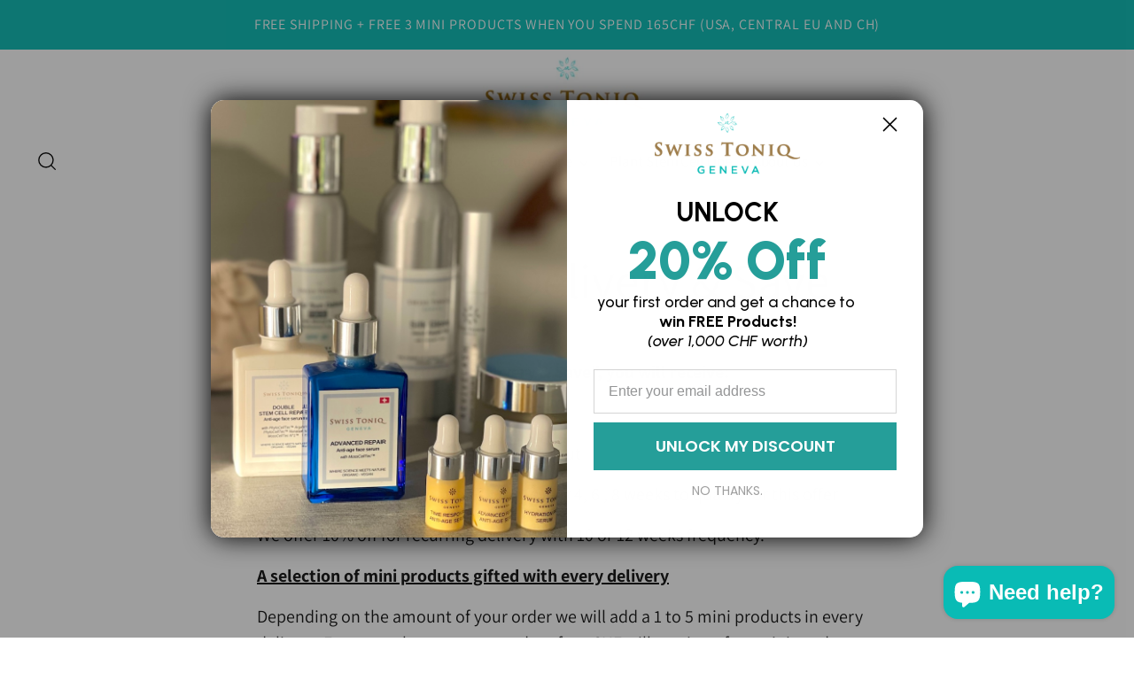

--- FILE ---
content_type: text/html; charset=utf-8
request_url: https://www.swisstoniq.com/en-fr/pages/recurring-delivery-and-save
body_size: 114940
content:
<!doctype html>

<!--
  ___                 ___           ___           ___
       /  /\                     /__/\         /  /\         /  /\
      /  /:/_                    \  \:\       /  /:/        /  /::\
     /  /:/ /\  ___     ___       \  \:\     /  /:/        /  /:/\:\
    /  /:/ /:/ /__/\   /  /\  ___  \  \:\   /  /:/  ___   /  /:/  \:\
   /__/:/ /:/  \  \:\ /  /:/ /__/\  \__\:\ /__/:/  /  /\ /__/:/ \__\:\
   \  \:\/:/    \  \:\  /:/  \  \:\ /  /:/ \  \:\ /  /:/ \  \:\ /  /:/
    \  \::/      \  \:\/:/    \  \:\  /:/   \  \:\  /:/   \  \:\  /:/
     \  \:\       \  \::/      \  \:\/:/     \  \:\/:/     \  \:\/:/
      \  \:\       \__\/        \  \::/       \  \::/       \  \::/
       \__\/                     \__\/         \__\/         \__\/

  --------------------------------------------------------------------
  #  Stiletto v2.2.2
  #  Documentation: https://fluorescent.co/help/stiletto/
  #  Purchase: https://themes.shopify.com/themes/stiletto/
  #  A product by Fluorescent: https://fluorescent.co/
  --------------------------------------------------------------------
-->

<html class="no-js" lang="en" style="--announcement-height: 1px;">
  <head>
    <!-- "snippets/limespot.liquid" was not rendered, the associated app was uninstalled -->
    <!-- Google Tag Manager -->
    <script>
      (function (w, d, s, l, i) {
        w[l] = w[l] || [];
        w[l].push({ 'gtm.start': new Date().getTime(), event: 'gtm.js' });
        var f = d.getElementsByTagName(s)[0],
          j = d.createElement(s),
          dl = l != 'dataLayer' ? '&l=' + l : '';
        j.async = true;
        j.src = 'https://www.googletagmanager.com/gtm.js?id=' + i + dl;
        f.parentNode.insertBefore(j, f);
      })(window, document, 'script', 'dataLayer', 'GTM-W7Z4924');
    </script>
    <!-- End Google Tag Manager -->
    <meta charset="UTF-8">
    <meta http-equiv="X-UA-Compatible" content="IE=edge,chrome=1">
    <meta name="viewport" content="width=device-width,initial-scale=1">
    




  <meta name="description" content="With Recurring Delivery &amp; Save, you will receive: - 10% off all your products, as long as they are not already discounted.">


    <meta name="google-site-verification" content="Id8UvDaWj0K2sSl8XosrmwGFxC5PmmbpKyChpqFj34I">
    
      <link rel="canonical" href="https://www.swisstoniq.com/en-fr/pages/recurring-delivery-and-save">
    
    <link rel="preconnect" href="https://cdn.shopify.com" crossorigin><link rel="shortcut icon" href="//www.swisstoniq.com/cdn/shop/files/Swiss_Toniq_Logo.png?crop=center&height=32&v=1700560277&width=32" type="image/png">
    <title>Recurring Delivery &amp; Save
&ndash; Swiss Toniq Geneva</title>

    









<meta property="og:url" content="https://www.swisstoniq.com/en-fr/pages/recurring-delivery-and-save">
<meta property="og:site_name" content="Swiss Toniq Geneva">
<meta property="og:type" content="website">
<meta property="og:title" content="Recurring Delivery &amp;amp; Save">
<meta property="og:description" content="With Recurring Delivery &amp;amp; Save, you will receive: - 10% off all your products, as long as they are not already discounted.">
<meta property="og:image" content="http://www.swisstoniq.com/cdn/shop/files/Swiss_Toniq_best_anti-ageing_women_over_40_1575x1359.jpg?v=1647872628">
<meta property="og:image:secure_url" content="https://www.swisstoniq.com/cdn/shop/files/Swiss_Toniq_best_anti-ageing_women_over_40_1575x1359.jpg?v=1647872628">



<meta name="twitter:title" content="Recurring Delivery &amp;amp; Save">
<meta name="twitter:description" content="With Recurring Delivery &amp;amp; Save, you will receive: - 10% off all your products, as long as they are not already discounted.">
<meta name="twitter:card" content="summary_large_image">
<meta name="twitter:image" content="https://www.swisstoniq.com/cdn/shop/files/Swiss_Toniq_best_anti-ageing_women_over_40_1575x1359.jpg?v=1647872628">
<meta name="twitter:image:width" content="480">
<meta name="twitter:image:height" content="480">


    <script>
  console.log('Stiletto v2.2.2 by Fluorescent');

  document.documentElement.className = document.documentElement.className.replace('no-js', '');
  if (window.matchMedia(`(prefers-reduced-motion: reduce)`) === true || window.matchMedia(`(prefers-reduced-motion: reduce)`).matches === true) {
    document.documentElement.classList.add('prefers-reduced-motion');
  } else {
    document.documentElement.classList.add('do-anim');
  }

  window.theme = {
    version: 'v2.2.2',
    themeName: 'Stiletto',
    moneyFormat: "\u003cspan class=money\u003eSFr. {{amount}} \u003c\/span\u003e",
    strings: {
      name: "Swiss Toniq Geneva",
      accessibility: {
        play_video: "Play",
        pause_video: "Pause",
        range_lower: "Lower",
        range_upper: "Upper"
      },
      product: {
        no_shipping_rates: "Shipping rate unavailable",
        country_placeholder: "Country\/Region",
        review: "Write a review"
      },
      products: {
        product: {
          unavailable: "Unavailable",
          unitPrice: "Unit price",
          unitPriceSeparator: "per",
          sku: "SKU"
        }
      },
      cart: {
        editCartNote: "Edit order notes",
        addCartNote: "Add order notes",
        quantityError: "You have the maximum number of this product in your cart"
      },
      pagination: {
        viewing: "You’re viewing {{ of }} of {{ total }}",
        products: "products",
        results: "results"
      }
    },
    routes: {
      root: "/en-fr",
      cart: {
        base: "/en-fr/cart",
        add: "/en-fr/cart/add",
        change: "/en-fr/cart/change",
        update: "/en-fr/cart/update",
        clear: "/en-fr/cart/clear",
        // Manual routes until Shopify adds support
        shipping: "/en-fr/cart/shipping_rates",
      },
      // Manual routes until Shopify adds support
      products: "/en-fr/products",
      productRecommendations: "/en-fr/recommendations/products",
      predictive_search_url: '/en-fr/search/suggest',
    },
    icons: {
      chevron: "\u003cspan class=\"icon icon-new icon-chevron \"\u003e\n  \u003csvg viewBox=\"0 0 24 24\" fill=\"none\" xmlns=\"http:\/\/www.w3.org\/2000\/svg\"\u003e\u003cpath d=\"M1.875 7.438 12 17.563 22.125 7.438\" stroke=\"currentColor\" stroke-width=\"2\"\/\u003e\u003c\/svg\u003e\n\u003c\/span\u003e\n\n",
      close: "\u003cspan class=\"icon icon-new icon-close \"\u003e\n  \u003csvg viewBox=\"0 0 24 24\" fill=\"none\" xmlns=\"http:\/\/www.w3.org\/2000\/svg\"\u003e\u003cpath d=\"M2.66 1.34 2 .68.68 2l.66.66 1.32-1.32zm18.68 21.32.66.66L23.32 22l-.66-.66-1.32 1.32zm1.32-20 .66-.66L22 .68l-.66.66 1.32 1.32zM1.34 21.34.68 22 2 23.32l.66-.66-1.32-1.32zm0-18.68 10 10 1.32-1.32-10-10-1.32 1.32zm11.32 10 10-10-1.32-1.32-10 10 1.32 1.32zm-1.32-1.32-10 10 1.32 1.32 10-10-1.32-1.32zm0 1.32 10 10 1.32-1.32-10-10-1.32 1.32z\" fill=\"currentColor\"\/\u003e\u003c\/svg\u003e\n\u003c\/span\u003e\n\n",
      zoom: "\u003cspan class=\"icon icon-new icon-zoom \"\u003e\n  \u003csvg viewBox=\"0 0 24 24\" fill=\"none\" xmlns=\"http:\/\/www.w3.org\/2000\/svg\"\u003e\u003cpath d=\"M10.3,19.71c5.21,0,9.44-4.23,9.44-9.44S15.51,.83,10.3,.83,.86,5.05,.86,10.27s4.23,9.44,9.44,9.44Z\" fill=\"none\" stroke=\"currentColor\" stroke-linecap=\"round\" stroke-miterlimit=\"10\" stroke-width=\"1.63\"\/\u003e\n          \u003cpath d=\"M5.05,10.27H15.54\" fill=\"none\" stroke=\"currentColor\" stroke-miterlimit=\"10\" stroke-width=\"1.63\"\/\u003e\n          \u003cpath class=\"cross-up\" d=\"M10.3,5.02V15.51\" fill=\"none\" stroke=\"currentColor\" stroke-miterlimit=\"10\" stroke-width=\"1.63\"\/\u003e\n          \u003cpath d=\"M16.92,16.9l6.49,6.49\" fill=\"none\" stroke=\"currentColor\" stroke-miterlimit=\"10\" stroke-width=\"1.63\"\/\u003e\u003c\/svg\u003e\n\u003c\/span\u003e\n\n"
    },
    coreData: {
      n: "Stiletto",
      v: "v2.2.2",
    }
  }

  
</script>

    <style>
  @font-face {
  font-family: Assistant;
  font-weight: 400;
  font-style: normal;
  font-display: swap;
  src: url("//www.swisstoniq.com/cdn/fonts/assistant/assistant_n4.9120912a469cad1cc292572851508ca49d12e768.woff2") format("woff2"),
       url("//www.swisstoniq.com/cdn/fonts/assistant/assistant_n4.6e9875ce64e0fefcd3f4446b7ec9036b3ddd2985.woff") format("woff");
}

  @font-face {
  font-family: Assistant;
  font-weight: 400;
  font-style: normal;
  font-display: swap;
  src: url("//www.swisstoniq.com/cdn/fonts/assistant/assistant_n4.9120912a469cad1cc292572851508ca49d12e768.woff2") format("woff2"),
       url("//www.swisstoniq.com/cdn/fonts/assistant/assistant_n4.6e9875ce64e0fefcd3f4446b7ec9036b3ddd2985.woff") format("woff");
}

  
  @font-face {
  font-family: Assistant;
  font-weight: 400;
  font-style: normal;
  font-display: swap;
  src: url("//www.swisstoniq.com/cdn/fonts/assistant/assistant_n4.9120912a469cad1cc292572851508ca49d12e768.woff2") format("woff2"),
       url("//www.swisstoniq.com/cdn/fonts/assistant/assistant_n4.6e9875ce64e0fefcd3f4446b7ec9036b3ddd2985.woff") format("woff");
}

  @font-face {
  font-family: Assistant;
  font-weight: 700;
  font-style: normal;
  font-display: swap;
  src: url("//www.swisstoniq.com/cdn/fonts/assistant/assistant_n7.bf44452348ec8b8efa3aa3068825305886b1c83c.woff2") format("woff2"),
       url("//www.swisstoniq.com/cdn/fonts/assistant/assistant_n7.0c887fee83f6b3bda822f1150b912c72da0f7b64.woff") format("woff");
}

  
  

  :root {
    --color-text: #111111;
    --color-text-8-percent: rgba(17, 17, 17, 0.08);  
    --color-text-alpha: rgba(17, 17, 17, 0.35);
    --color-text-meta: rgba(17, 17, 17, 0.6);
    --color-text-link: #000000;
    --color-text-error: #D02F2E;
    --color-text-success: #478947;

    --color-background: #ffffff;
    --color-background-semi-transparent-80: rgba(255, 255, 255, 0.8);
    --color-background-semi-transparent-90: rgba(255, 255, 255, 0.9);

    --color-background-transparent: rgba(255, 255, 255, 0);
    --color-border: #ffffff;
    --color-border-meta: rgba(255, 255, 255, 0.6);
    --color-overlay: rgba(0, 0, 0, 0.7);

    --color-background-meta: #f5f5f5;
    --color-background-meta-alpha: rgba(245, 245, 245, 0.6);
    --color-background-darker-meta: #e8e8e8;
    --color-background-darker-meta-alpha: rgba(232, 232, 232, 0.6);
    --color-background-placeholder: #e8e8e8;
    --color-background-placeholder-lighter: #f0f0f0;
    --color-foreground-placeholder: rgba(17, 17, 17, 0.4);

    --color-border-input: #ffffff;
    --color-border-input-alpha: rgba(255, 255, 255, 0.25);
    --color-text-input: #111111;
    --color-text-input-alpha: rgba(17, 17, 17, 0.04);

    --color-text-button: #ffffff;

    --color-background-button: #111111;
    --color-background-button-alpha: rgba(17, 17, 17, 0.6);
    --color-background-outline-button-alpha: rgba(17, 17, 17, 0.1);
    --color-background-button-hover: #444444;

    --color-icon: rgba(17, 17, 17, 0.4);
    --color-icon-darker: rgba(17, 17, 17, 0.6);

    --color-text-sale-badge: #C31818;
    --color-background-sold-badge: #414141;
    --color-text-sold-badge: #ffffff;

    --color-text-header: #000000;
    --color-text-header-half-transparent: rgba(0, 0, 0, 0.5);

    --color-background-header: #ffffff;
    --color-background-header-transparent: rgba(255, 255, 255, 0);
    --color-icon-header: #000000;
    --color-shadow-header: rgba(0, 0, 0, 0.15);

    --color-background-footer: #f2eee7;
    --color-background-opacity-footer: 0.50;
    --color-text-footer: #000000;
    --color-text-footer-subdued: rgba(0, 0, 0, 0.7);

    --color-products-sale-price: #C31818;
    --color-products-rating-star: #A77A06;

    --color-products-stock-good: #3C9342;
    --color-products-stock-medium: #A77A06;
    --color-products-stock-bad: #A70100;
    --color-products-stock-bad: #A70100;

    --font-logo: Assistant, sans-serif;
    --font-logo-weight: 400;
    --font-logo-style: normal;
    --logo-text-transform: uppercase;
    --logo-letter-spacing: 0.0em;

    --font-heading: Assistant, sans-serif;
    --font-heading-weight: 400;
    --font-heading-style: normal;
    --font-heading-text-transform: uppercase;
    --font-heading-base-letter-spacing: 0.0em;
    --font-heading-base-size: 56px;

    --font-body: Assistant, sans-serif;
    --font-body-weight: 400;
    --font-body-style: normal;
    --font-body-italic: italic;
    --font-body-bold-weight: 700;
    --font-body-base-letter-spacing: 0.0em;
    --font-body-base-size: 20px;

    /* Typography */
    --line-height-heading: 1.1;
    --line-height-subheading: 1.33;
    --line-height-body: 1.5;

    --logo-font-size: 
clamp(1.4875rem, 1.223342541436464rem + 1.12707182320442vw, 2.125rem)
;

    --font-size-navigation-base: 17px;
    --font-navigation-base-letter-spacing: -0.005em;
    --font-navigation-base-text-transform: none;

    --font-size-heading-display-1: 
clamp(3.675rem, 3.022375690607735rem + 2.7845303867403315vw, 5.25rem)
;
    --font-size-heading-display-2: 
clamp(3.26585rem, 2.6858845303867405rem + 2.4745193370165746vw, 4.6655rem)
;
    --font-size-heading-display-3: 
clamp(2.85817rem, 2.350602320441989rem + 2.1656220994475137vw, 4.0831rem)
;
    --font-size-heading-1-base: 
clamp(2.45rem, 2.0149171270718234rem + 1.856353591160221vw, 3.5rem)
;
    --font-size-heading-2-base: 
clamp(2.14375rem, 1.7630524861878454rem + 1.6243093922651934vw, 3.0625rem)
;
    --font-size-heading-3-base: 
clamp(1.8375rem, 1.5111878453038674rem + 1.3922651933701657vw, 2.625rem)
;
    --font-size-heading-4-base: 
clamp(1.42835rem, 1.1746966850828728rem + 1.0822541436464088vw, 2.0405rem)
;
    --font-size-heading-5-base: 
clamp(1.225rem, 1.0074585635359117rem + 0.9281767955801105vw, 1.75rem)
;
    --font-size-heading-6-base: 
clamp(1.0192rem, 0.8382055248618785rem + 0.7722430939226519vw, 1.456rem)
;
    --font-size-body-400: 
clamp(1.978375rem, 1.9352292817679557rem + 0.18408839779005523vw, 2.0825rem)
;
    --font-size-body-350: 
clamp(1.8465625rem, 1.8062914364640883rem + 0.1718232044198895vw, 1.94375rem)
;
    --font-size-body-300: 
clamp(1.71475rem, 1.677353591160221rem + 0.15955801104972375vw, 1.805rem)
;
    --font-size-body-250: 
clamp(1.5829375rem, 1.5484157458563537rem + 0.147292817679558vw, 1.66625rem)
;
    --font-size-body-200: 
clamp(1.451125rem, 1.4194779005524862rem + 0.13502762430939227vw, 1.5275rem)
;
    --font-size-body-150: 
clamp(1.3193125rem, 1.2905400552486188rem + 0.12276243093922651vw, 1.38875rem)
;
    --font-size-body-100: 
clamp(1.1875rem, 1.1616022099447514rem + 0.11049723756906078vw, 1.25rem)
;
    --font-size-body-75: 
clamp(1.0545rem, 1.0315027624309392rem + 0.09812154696132595vw, 1.11rem)
;
    --font-size-body-60: 
clamp(0.9763625rem, 0.9550693370165746rem + 0.09085082872928177vw, 1.02775rem)
;
    --font-size-body-50: 
clamp(0.9226875rem, 0.9025649171270719rem + 0.08585635359116021vw, 0.97125rem)
;
    --font-size-body-25: 
clamp(0.857375rem, 0.8386767955801105rem + 0.07977900552486188vw, 0.9025rem)
;
    --font-size-body-20: 
clamp(0.790875rem, 0.7736270718232044rem + 0.07359116022099448vw, 0.8325rem)
;

    /* Buttons */
    
      --button-padding-multiplier: 1;
      --font-size-button: var(--font-size-body-50);
      --font-size-button-x-small: var(--font-size-body-25);
    

    --font-button-text-transform: uppercase;
    --button-letter-spacing: 0.05em;
    --line-height-button: 1.45;

    /* Product badges */
    
      --font-size-product-badge: var(--font-size-body-20);
    

    --font-product-badge-text-transform: uppercase;

    /* Product listing titles */
    
      --font-size-listing-title: var(--font-size-body-60);
    

    --font-product-listing-title-text-transform: uppercase;
    --font-product-listing-title-base-letter-spacing: 0.05em;

    /* Shopify pay specific */
    --payment-terms-background-color: #f5f5f5;
  }

  @supports not (font-size: clamp(10px, 3.3vw, 20px)) {
    :root {
      --logo-font-size: 
1.80625rem
;
      --font-size-heading-display-1: 
4.4625rem
;
      --font-size-heading-display-2: 
3.965675rem
;
      --font-size-heading-display-3: 
3.470635rem
;
      --font-size-heading-1-base: 
2.975rem
;
      --font-size-heading-2-base: 
2.603125rem
;
      --font-size-heading-3-base: 
2.23125rem
;
      --font-size-heading-4-base: 
1.734425rem
;
      --font-size-heading-5-base: 
1.4875rem
;
      --font-size-heading-6-base: 
1.2376rem
;
      --font-size-body-400: 
2.0304375rem
;
      --font-size-body-350: 
1.89515625rem
;
      --font-size-body-300: 
1.759875rem
;
      --font-size-body-250: 
1.62459375rem
;
      --font-size-body-200: 
1.4893125rem
;
      --font-size-body-150: 
1.35403125rem
;
      --font-size-body-100: 
1.21875rem
;
      --font-size-body-75: 
1.08225rem
;
      --font-size-body-60: 
1.00205625rem
;
      --font-size-body-50: 
0.94696875rem
;
      --font-size-body-25: 
0.8799375rem
;
      --font-size-body-20: 
0.8116875rem
;
    }
  }.product-badge[data-handle="responsible"]{
        color: #3C9342;
      }
    
.product-badge[data-handle="best-seller"]{
        color: #09bbb5;
      }
    
.product-badge[data-handle="new"]{
        color: #000000;
      }
    

</style>

<script>
  flu = window.flu || {};
  flu.chunks = {
    photoswipe: "//www.swisstoniq.com/cdn/shop/t/39/assets/photoswipe-chunk.js?v=5630051195468424621754913292",
    swiper: "//www.swisstoniq.com/cdn/shop/t/39/assets/swiper-chunk.js?v=73725226959832986321754913292",
    nouislider: "//www.swisstoniq.com/cdn/shop/t/39/assets/nouislider-chunk.js?v=119160367387469102641754913292",
    polyfillInert: "//www.swisstoniq.com/cdn/shop/t/39/assets/polyfill-inert-chunk.js?v=9775187524458939151754913292",
    polyfillResizeObserver: "//www.swisstoniq.com/cdn/shop/t/39/assets/polyfill-resize-observer-chunk.js?v=49253094118087005231754913292",
  };
</script>





 <script src="//www.swisstoniq.com/cdn/shop/t/39/assets/jquery-new.min.js?v=158417595810649192771765429127"></script>
 

  <script type="module" src="//www.swisstoniq.com/cdn/shop/t/39/assets/theme.js?v=65926466482916905321765443681" defer="defer"></script>


 

 
 <script src="//www.swisstoniq.com/cdn/shop/t/39/assets/slick.min.js?v=137854379748585577071754913292"></script>
 <script src="//www.swisstoniq.com/cdn/shop/t/39/assets/custom.js?v=144621213890000430731754913292" defer="defer"></script>







<meta name="viewport" content="width=device-width,initial-scale=1">
<script defer>
  var defineVH = function () {
    document.documentElement.style.setProperty('--vh', window.innerHeight * 0.01 + 'px');
  };
  window.addEventListener('resize', defineVH);
  window.addEventListener('orientationchange', defineVH);
  defineVH();
</script>

<link href="//www.swisstoniq.com/cdn/shop/t/39/assets/theme.css?v=119670173679140333121756353841" rel="stylesheet" type="text/css" media="all" />

<style>
  @font-face {
    font-family: 'Urbanist';
    src: url(//www.swisstoniq.com/cdn/shop/files/Urbanist-Black.eot?v=13965495271422863454);
    src: url(//www.swisstoniq.com/cdn/shop/files/Urbanist-Black.eot?%23iefix&9410) format('embedded-opentype'),
        url(//www.swisstoniq.com/cdn/shop/files/Urbanist-Black.woff2?v=1407397912671593392) format('woff2'),
        url(//www.swisstoniq.com/cdn/shop/files/Urbanist-Black.woff?v=2981175766891541333) format('woff'),
        url(//www.swisstoniq.com/cdn/shop/files/Urbanist-Black.ttf?v=1468261175278412668) format('truetype'),
        url(//www.swisstoniq.com/cdn/shop/files/Urbanist-Black.svg%23Urbanist-Black?9410) format('svg');
    font-weight: 900;
    font-style: normal;
    font-display: swap;
}

@font-face {
    font-family: 'Urbanist';
    src: url(//www.swisstoniq.com/cdn/shop/files/Urbanist-Bold.eot?v=9136621138594468576);
    src: url(//www.swisstoniq.com/cdn/shop/files/Urbanist-Bold.eot?%23iefix&9410) format('embedded-opentype'),
        url(//www.swisstoniq.com/cdn/shop/files/Urbanist-Bold.woff2?v=4831686282492213366) format('woff2'),
        url(//www.swisstoniq.com/cdn/shop/files/Urbanist-Bold.woff?v=9117314822737824096) format('woff'),
        url(//www.swisstoniq.com/cdn/shop/files/Urbanist-Bold.ttf?v=16432283750661967043) format('truetype'),
        url(//www.swisstoniq.com/cdn/shop/files/Urbanist-Bold.svg%23Urbanist-Bold?9410) format('svg');
    font-weight: bold;
    font-style: normal;
    font-display: swap;
}

@font-face {
    font-family: 'Urbanist';
    src: url(//www.swisstoniq.com/cdn/shop/files/Urbanist-BlackItalic.eot?v=14781739545213821473);
    src: url(//www.swisstoniq.com/cdn/shop/files/Urbanist-BlackItalic.eot?%23iefix&9410) format('embedded-opentype'),
        url(//www.swisstoniq.com/cdn/shop/files/Urbanist-BlackItalic.woff2?v=2327675909390262197) format('woff2'),
        url(//www.swisstoniq.com/cdn/shop/files/Urbanist-BlackItalic.woff?v=3556371964081601086) format('woff'),
        url(//www.swisstoniq.com/cdn/shop/files/Urbanist-BlackItalic.ttf?v=9222938866528480887) format('truetype'),
        url(//www.swisstoniq.com/cdn/shop/files/Urbanist-BlackItalic.svg%23Urbanist-BlackItalic?9410) format('svg');
    font-weight: 900;
    font-style: italic;
    font-display: swap;
}

@font-face {
    font-family: 'Urbanist';
    src: url(//www.swisstoniq.com/cdn/shop/files/Urbanist-BoldItalic.eot?v=13282864442360613708);
    src: url(//www.swisstoniq.com/cdn/shop/files/Urbanist-BoldItalic.eot?%23iefix&9410) format('embedded-opentype'),
        url(//www.swisstoniq.com/cdn/shop/files/Urbanist-BoldItalic.woff2?v=9741992234410614082) format('woff2'),
        url(//www.swisstoniq.com/cdn/shop/files/Urbanist-BoldItalic.woff?v=6106707647700965908) format('woff'),
        url(//www.swisstoniq.com/cdn/shop/files/Urbanist-BoldItalic.ttf?v=5187050011343922551) format('truetype'),
        url(//www.swisstoniq.com/cdn/shop/files/Urbanist-BoldItalic.svg%23Urbanist-BoldItalic?9410) format('svg');
    font-weight: bold;
    font-style: italic;
    font-display: swap;
}

@font-face {
    font-family: 'Urbanist';
    src: url(//www.swisstoniq.com/cdn/shop/files/Urbanist-Italic.eot?v=9899579469238936836);
    src: url(//www.swisstoniq.com/cdn/shop/files/Urbanist-Italic.eot?%23iefix&9410) format('embedded-opentype'),
        url(//www.swisstoniq.com/cdn/shop/files/Urbanist-Italic.woff2?v=456357574499713638) format('woff2'),
        url(//www.swisstoniq.com/cdn/shop/files/Urbanist-Italic.woff?v=10153817469556594378) format('woff'),
        url(//www.swisstoniq.com/cdn/shop/files/Urbanist-Italic.ttf?v=11337240132798623526) format('truetype'),
        url(//www.swisstoniq.com/cdn/shop/files/Urbanist-Italic.svg%23Urbanist-Italic?9410) format('svg');
    font-weight: normal;
    font-style: italic;
    font-display: swap;
}

@font-face {
    font-family: 'Urbanist';
    src: url(//www.swisstoniq.com/cdn/shop/files/Urbanist-Thin.eot?v=735042186176537362);
    src: url(//www.swisstoniq.com/cdn/shop/files/Urbanist-Thin.eot?%23iefix&9410) format('embedded-opentype'),
        url(//www.swisstoniq.com/cdn/shop/files/Urbanist-Thin.woff2?v=17656361604636683794) format('woff2'),
        url(//www.swisstoniq.com/cdn/shop/files/Urbanist-Thin.woff?v=8135973284751660131) format('woff'),
        url(//www.swisstoniq.com/cdn/shop/files/Urbanist-Thin.ttf?v=17139693064388759524) format('truetype'),
        url(//www.swisstoniq.com/cdn/shop/files/Urbanist-Thin.svg%23Urbanist-Thin?9410) format('svg');
    font-weight: 100;
    font-style: normal;
    font-display: swap;
}

@font-face {
    font-family: 'Urbanist';
    src: url(//www.swisstoniq.com/cdn/shop/files/Urbanist-LightItalic.eot?v=13632569906723980960);
    src: url(//www.swisstoniq.com/cdn/shop/files/Urbanist-LightItalic.eot?%23iefix&9410) format('embedded-opentype'),
        url(//www.swisstoniq.com/cdn/shop/files/Urbanist-LightItalic.woff2?v=950687793834674390) format('woff2'),
        url(//www.swisstoniq.com/cdn/shop/files/Urbanist-LightItalic.woff?v=2200235668901607374) format('woff'),
        url(//www.swisstoniq.com/cdn/shop/files/Urbanist-LightItalic.ttf?v=665999964288389127) format('truetype'),
        url(//www.swisstoniq.com/cdn/shop/files/Urbanist-LightItalic.svg%23Urbanist-LightItalic?9410) format('svg');
    font-weight: 300;
    font-style: italic;
    font-display: swap;
}

@font-face {
    font-family: 'Urbanist';
    src: url(//www.swisstoniq.com/cdn/shop/files/Urbanist-Medium.eot?v=8825818217468057953);
    src: url(//www.swisstoniq.com/cdn/shop/files/Urbanist-Medium.eot?%23iefix&9410) format('embedded-opentype'),
        url(//www.swisstoniq.com/cdn/shop/files/Urbanist-Medium.woff2?v=6773265415395185628) format('woff2'),
        url(//www.swisstoniq.com/cdn/shop/files/Urbanist-Medium.woff?v=7668043515109384707) format('woff'),
        url(//www.swisstoniq.com/cdn/shop/files/Urbanist-Medium.ttf?v=15696645560893866657) format('truetype'),
        url(//www.swisstoniq.com/cdn/shop/files/Urbanist-Medium.svg%23Urbanist-Medium?9410) format('svg');
    font-weight: 500;
    font-style: normal;
    font-display: swap;
}

@font-face {
    font-family: 'Urbanist';
    src: url(//www.swisstoniq.com/cdn/shop/files/Urbanist-Light.eot?v=17658311748626670943);
    src: url(//www.swisstoniq.com/cdn/shop/files/Urbanist-Light.eot?%23iefix&9410) format('embedded-opentype'),
        url(//www.swisstoniq.com/cdn/shop/files/Urbanist-Light.woff2?v=2106368156371876682) format('woff2'),
        url(//www.swisstoniq.com/cdn/shop/files/Urbanist-Light.woff?v=3897211481773730307) format('woff'),
        url(//www.swisstoniq.com/cdn/shop/files/Urbanist-Light.ttf?v=6510093334227704277) format('truetype'),
        url(//www.swisstoniq.com/cdn/shop/files/Urbanist-Light.svg%23Urbanist-Light?9410) format('svg');
    font-weight: 300;
    font-style: normal;
    font-display: swap;
}

@font-face {
    font-family: 'Urbanist';
    src: url(//www.swisstoniq.com/cdn/shop/files/Urbanist-MediumItalic.eot?v=12421172933467010978);
    src: url(//www.swisstoniq.com/cdn/shop/files/Urbanist-MediumItalic.eot?%23iefix&9410) format('embedded-opentype'),
        url(//www.swisstoniq.com/cdn/shop/files/Urbanist-MediumItalic.woff2?v=10964142641421637167) format('woff2'),
        url(//www.swisstoniq.com/cdn/shop/files/Urbanist-MediumItalic.woff?v=7449015963408596397) format('woff'),
        url(//www.swisstoniq.com/cdn/shop/files/Urbanist-MediumItalic.ttf?v=8964860917170149458) format('truetype'),
        url(//www.swisstoniq.com/cdn/shop/files/Urbanist-MediumItalic.svg%23Urbanist-MediumItalic?9410) format('svg');
    font-weight: 500;
    font-style: italic;
    font-display: swap;
}

@font-face {
    font-family: 'Urbanist';
    src: url(//www.swisstoniq.com/cdn/shop/files/Urbanist-ThinItalic.eot?v=17485494804969379900);
    src: url(//www.swisstoniq.com/cdn/shop/files/Urbanist-ThinItalic.eot?%23iefix&9410) format('embedded-opentype'),
        url(//www.swisstoniq.com/cdn/shop/files/Urbanist-ThinItalic.woff2?v=16056837192241978877) format('woff2'),
        url(//www.swisstoniq.com/cdn/shop/files/Urbanist-ThinItalic.woff?v=16340962809511662237) format('woff'),
        url(//www.swisstoniq.com/cdn/shop/files/Urbanist-ThinItalic.ttf?v=2781495881351495817) format('truetype'),
        url(//www.swisstoniq.com/cdn/shop/files/Urbanist-ThinItalic.svg%23Urbanist-ThinItalic?9410) format('svg');
    font-weight: 100;
    font-style: italic;
    font-display: swap;
}

@font-face {
    font-family: 'Urbanist';
    src: url(//www.swisstoniq.com/cdn/shop/files/Urbanist-SemiBoldItalic.eot?v=17045795393781784832);
    src: url(//www.swisstoniq.com/cdn/shop/files/Urbanist-SemiBoldItalic.eot?%23iefix&9410) format('embedded-opentype'),
        url(//www.swisstoniq.com/cdn/shop/files/Urbanist-SemiBoldItalic.woff2?v=6425091800048318947) format('woff2'),
        url(//www.swisstoniq.com/cdn/shop/files/Urbanist-SemiBoldItalic.woff?v=13970673558756949694) format('woff'),
        url(//www.swisstoniq.com/cdn/shop/files/Urbanist-SemiBoldItalic.ttf?v=3908272521445982482) format('truetype'),
        url(//www.swisstoniq.com/cdn/shop/files/Urbanist-SemiBoldItalic.svg%23Urbanist-SemiBoldItalic?9410) format('svg');
    font-weight: 600;
    font-style: italic;
    font-display: swap;
}

@font-face {
    font-family: 'Urbanist';
    src: url(//www.swisstoniq.com/cdn/shop/files/Urbanist-Regular.eot?9410);
    src: url(//www.swisstoniq.com/cdn/shop/files/Urbanist-Regular.eot?%23iefix&9410) format('embedded-opentype'),
        url(//www.swisstoniq.com/cdn/shop/files/Urbanist-Regular.woff2?v=4265039702609340201) format('woff2'),
        url(//www.swisstoniq.com/cdn/shop/files/Urbanist-Regular.woff?v=6056827443551827402) format('woff'),
        url(//www.swisstoniq.com/cdn/shop/files/Urbanist-Regular.ttf?v=316743246531383419) format('truetype'),
        url(//www.swisstoniq.com/cdn/shop/files/Urbanist-Regular.svg%23Urbanist-Regular?9410) format('svg');
    font-weight: normal;
    font-style: normal;
    font-display: swap;
}

@font-face {
    font-family: 'Urbanist';
    src: url(//www.swisstoniq.com/cdn/shop/files/Urbanist-SemiBold.eot?v=264196804648387819);
    src: url(//www.swisstoniq.com/cdn/shop/files/Urbanist-SemiBold.eot?%23iefix&9410) format('embedded-opentype'),
        url(//www.swisstoniq.com/cdn/shop/files/Urbanist-SemiBold.woff2?v=15338809792409688756) format('woff2'),
        url(//www.swisstoniq.com/cdn/shop/files/Urbanist-SemiBold.woff?v=17252658026284867684) format('woff'),
        url(//www.swisstoniq.com/cdn/shop/files/Urbanist-SemiBold.ttf?v=1731610584797443035) format('truetype'),
        url(//www.swisstoniq.com/cdn/shop/files/Urbanist-SemiBold.svg%23Urbanist-SemiBold?9410) format('svg');
    font-weight: 600;
    font-style: normal;
    font-display: swap;
}


  @font-face {
    font-family: 'Scotch';
    src: url(//www.swisstoniq.com/cdn/shop/files/Scotch-Display.eot?v=6548176673497422699);
    src: url(//www.swisstoniq.com/cdn/shop/files/Scotch-Display.eot?%23iefix&9410) format('embedded-opentype'),
        url(//www.swisstoniq.com/cdn/shop/files/Scotch-Display.woff2?v=1287091255559389585) format('woff2'),
        url(//www.swisstoniq.com/cdn/shop/files/Scotch-Display.woff?v=15840908726652311473) format('woff'),
        url(//www.swisstoniq.com/cdn/shop/files/Scotch-Display.ttf?v=14387476509839230437) format('truetype'),
        url(//www.swisstoniq.com/cdn/shop/files/Scotch-Display.svg%23Scotch-Display?9410) format('svg');
    font-weight: 500;
    font-style: normal;
    font-display: swap;
}

</style>

<link href="//www.swisstoniq.com/cdn/shop/t/39/assets/custom.css?v=20293373691655115651758884385" rel="stylesheet" type="text/css" media="all" />

<script>!function(){window.ZipifyPages=window.ZipifyPages||{},window.ZipifyPages.analytics={},window.ZipifyPages.currency="CHF",window.ZipifyPages.shopDomain="swiss-toniq-geneve.myshopify.com",window.ZipifyPages.moneyFormat="\u003cspan class=money\u003eSFr. {{amount}} \u003c\/span\u003e",window.ZipifyPages.shopifyOptionsSelector=false,window.ZipifyPages.unitPriceEnabled=false,window.ZipifyPages.alternativeAnalyticsLoading=true,window.ZipifyPages.integrations="".split(","),window.ZipifyPages.crmUrl="https://crms.zipify.com",window.ZipifyPages.isPagesEntity=false,window.ZipifyPages.translations={soldOut:"Sold out",unavailable:"Unavailable"},window.ZipifyPages.routes={root:"\/en-fr",cart:{index:"\/en-fr\/cart",add:"\/en-fr\/cart\/add",change:"\/en-fr\/cart\/change",clear:"\/en-fr\/cart\/clear",update:"\/en-fr\/cart\/update"}};window.ZipifyPages.eventsSubscriptions=[],window.ZipifyPages.on=function(i,a){window.ZipifyPages.eventsSubscriptions.push([i,a])}}();</script><script>(() => {
(()=>{class g{constructor(t={}){this.defaultConfig={sectionIds:[],rootMargin:"0px",onSectionViewed:()=>{},onSectionInteracted:()=>{},minViewTime:500,minVisiblePercentage:30,interactiveSelector:'a, button, input, select, textarea, [role="button"], [tabindex]:not([tabindex="-1"])'},this.config={...this.defaultConfig,...t},this.viewedSections=new Set,this.observer=null,this.viewTimers=new Map,this.init()}init(){document.readyState==="loading"?document.addEventListener("DOMContentLoaded",this.setup.bind(this)):this.setup()}setup(){this.setupObserver(),this.setupGlobalClickTracking()}setupObserver(){const t={root:null,rootMargin:this.config.rootMargin,threshold:[0,.1,.2,.3,.4,.5,.6,.7,.8,.9,1]};this.observer=new IntersectionObserver(e=>{e.forEach(i=>{this.calculateVisibility(i)?this.handleSectionVisible(i.target):this.handleSectionHidden(i.target)})},t),this.config.sectionIds.forEach(e=>{const i=document.getElementById(e);i&&this.observer.observe(i)})}calculateVisibility(t){const e=window.innerHeight,i=window.innerWidth,n=e*i,o=t.boundingClientRect,s=Math.max(0,o.top),c=Math.min(e,o.bottom),d=Math.max(0,o.left),a=Math.min(i,o.right),r=Math.max(0,c-s),l=Math.max(0,a-d)*r,m=n>0?l/n*100:0,h=o.width*o.height,p=h>0?l/h*100:0,S=m>=this.config.minVisiblePercentage,b=p>=80;return S||b}isSectionViewed(t){return this.viewedSections.has(Number(t))}setupGlobalClickTracking(){document.addEventListener("click",t=>{const e=this.findParentTrackedSection(t.target);if(e){const i=this.findInteractiveElement(t.target,e.el);i&&(this.isSectionViewed(e.id)||this.trackSectionView(e.id),this.trackSectionInteract(e.id,i,t))}})}findParentTrackedSection(t){let e=t;for(;e&&e!==document.body;){const i=e.id||e.dataset.zpSectionId,n=i?parseInt(i,10):null;if(n&&!isNaN(n)&&this.config.sectionIds.includes(n))return{el:e,id:n};e=e.parentElement}return null}findInteractiveElement(t,e){let i=t;for(;i&&i!==e;){if(i.matches(this.config.interactiveSelector))return i;i=i.parentElement}return null}trackSectionView(t){this.viewedSections.add(Number(t)),this.config.onSectionViewed(t)}trackSectionInteract(t,e,i){this.config.onSectionInteracted(t,e,i)}handleSectionVisible(t){const e=t.id,i=setTimeout(()=>{this.isSectionViewed(e)||this.trackSectionView(e)},this.config.minViewTime);this.viewTimers.set(e,i)}handleSectionHidden(t){const e=t.id;this.viewTimers.has(e)&&(clearTimeout(this.viewTimers.get(e)),this.viewTimers.delete(e))}addSection(t){if(!this.config.sectionIds.includes(t)){this.config.sectionIds.push(t);const e=document.getElementById(t);e&&this.observer&&this.observer.observe(e)}}}class f{constructor(){this.sectionTracker=new g({onSectionViewed:this.onSectionViewed.bind(this),onSectionInteracted:this.onSectionInteracted.bind(this)}),this.runningSplitTests=[]}getCookie(t){const e=document.cookie.match(new RegExp(`(?:^|; )${t}=([^;]*)`));return e?decodeURIComponent(e[1]):null}setCookie(t,e){let i=`${t}=${encodeURIComponent(e)}; path=/; SameSite=Lax`;location.protocol==="https:"&&(i+="; Secure");const n=new Date;n.setTime(n.getTime()+365*24*60*60*1e3),i+=`; expires=${n.toUTCString()}`,document.cookie=i}pickByWeight(t){const e=Object.entries(t).map(([o,s])=>[Number(o),s]),i=e.reduce((o,[,s])=>o+s,0);let n=Math.random()*i;for(const[o,s]of e){if(n<s)return o;n-=s}return e[e.length-1][0]}render(t){const e=t.blocks,i=t.test,n=i.id,o=`zpSectionSplitTest${n}`;let s=Number(this.getCookie(o));e.some(r=>r.id===s)||(s=this.pickByWeight(i.distribution),this.setCookie(o,s));const c=e.find(r=>r.id===s),d=`sectionSplitTest${c.id}`,a=document.querySelector(`template[data-id="${d}"]`);if(!a){console.error(`Template for split test ${c.id} not found`);return}document.currentScript.parentNode.insertBefore(a.content.cloneNode(!0),document.currentScript),this.runningSplitTests.push({id:n,block:c,templateId:d}),this.initTrackingForSection(c.id)}findSplitTestForSection(t){return this.runningSplitTests.find(e=>e.block.id===Number(t))}initTrackingForSection(t){this.sectionTracker.addSection(t)}onSectionViewed(t){this.trackEvent({sectionId:t,event:"zp_section_viewed"})}onSectionInteracted(t){this.trackEvent({sectionId:t,event:"zp_section_clicked"})}trackEvent({event:t,sectionId:e,payload:i={}}){const n=this.findSplitTestForSection(e);n&&window.Shopify.analytics.publish(t,{...i,sectionId:e,splitTestHash:n.id})}}window.ZipifyPages??={};window.ZipifyPages.SectionSplitTest=new f;})();

})()</script><script>window.performance && window.performance.mark && window.performance.mark('shopify.content_for_header.start');</script><meta name="google-site-verification" content="SjreV1o260yMPmsINro9LWM4vLqsy3cUMb5b7TdyJHs">
<meta name="facebook-domain-verification" content="dn9yz644oscqzqravf40x7cmkmp5uj">
<meta name="facebook-domain-verification" content="9q60cemok3txtrajpz6g1ptjx4o1y9">
<meta id="shopify-digital-wallet" name="shopify-digital-wallet" content="/6611697748/digital_wallets/dialog">
<meta name="shopify-checkout-api-token" content="a70287f95ba2b786a98286bc02c2908a">
<meta id="in-context-paypal-metadata" data-shop-id="6611697748" data-venmo-supported="false" data-environment="production" data-locale="en_US" data-paypal-v4="true" data-currency="CHF">
<link rel="alternate" hreflang="x-default" href="https://www.swisstoniq.com/pages/recurring-delivery-and-save">
<link rel="alternate" hreflang="en-DE" href="https://www.swisstoniq.com/en-de/pages/recurring-delivery-and-save">
<link rel="alternate" hreflang="de-DE" href="https://www.swisstoniq.com/de-de/pages/recurring-delivery-and-save">
<link rel="alternate" hreflang="en-FR" href="https://www.swisstoniq.com/en-fr/pages/recurring-delivery-and-save">
<link rel="alternate" hreflang="fr-FR" href="https://www.swisstoniq.com/fr-fr/pages/recurring-delivery-and-save">
<link rel="alternate" hreflang="en-GB" href="https://www.swisstoniq.com/en-gb/pages/recurring-delivery-and-save">
<link rel="alternate" hreflang="en-SA" href="https://www.swisstoniq.com/en-sa/pages/recurring-delivery-and-save">
<link rel="alternate" hreflang="en-SG" href="https://www.swisstoniq.com/en-sg/pages/recurring-delivery-and-save">
<link rel="alternate" hreflang="en-AE" href="https://www.swisstoniq.com/en-ae/pages/recurring-delivery-and-save">
<link rel="alternate" hreflang="en-QA" href="https://www.swisstoniq.com/en-qa/pages/recurring-delivery-and-save">
<link rel="alternate" hreflang="en-IT" href="https://www.swisstoniq.com/en-it/pages/recurring-delivery-and-save">
<link rel="alternate" hreflang="it-IT" href="https://www.swisstoniq.com/it-it/pages/recurring-delivery-and-save">
<link rel="alternate" hreflang="en-ES" href="https://www.swisstoniq.com/en-es/pages/recurring-delivery-and-save">
<link rel="alternate" hreflang="es-ES" href="https://www.swisstoniq.com/es-es/pages/recurring-delivery-and-save">
<script async="async" src="/checkouts/internal/preloads.js?locale=en-FR"></script>
<script id="shopify-features" type="application/json">{"accessToken":"a70287f95ba2b786a98286bc02c2908a","betas":["rich-media-storefront-analytics"],"domain":"www.swisstoniq.com","predictiveSearch":true,"shopId":6611697748,"locale":"en"}</script>
<script>var Shopify = Shopify || {};
Shopify.shop = "swiss-toniq-geneve.myshopify.com";
Shopify.locale = "en";
Shopify.currency = {"active":"CHF","rate":"1.0"};
Shopify.country = "FR";
Shopify.theme = {"name":"Copy of Latest BKP of Stiletto - [Pluro]","id":153523126514,"schema_name":"Stiletto","schema_version":"2.2.2","theme_store_id":1621,"role":"main"};
Shopify.theme.handle = "null";
Shopify.theme.style = {"id":null,"handle":null};
Shopify.cdnHost = "www.swisstoniq.com/cdn";
Shopify.routes = Shopify.routes || {};
Shopify.routes.root = "/en-fr/";</script>
<script type="module">!function(o){(o.Shopify=o.Shopify||{}).modules=!0}(window);</script>
<script>!function(o){function n(){var o=[];function n(){o.push(Array.prototype.slice.apply(arguments))}return n.q=o,n}var t=o.Shopify=o.Shopify||{};t.loadFeatures=n(),t.autoloadFeatures=n()}(window);</script>
<script id="shop-js-analytics" type="application/json">{"pageType":"page"}</script>
<script defer="defer" async type="module" src="//www.swisstoniq.com/cdn/shopifycloud/shop-js/modules/v2/client.init-shop-cart-sync_DtuiiIyl.en.esm.js"></script>
<script defer="defer" async type="module" src="//www.swisstoniq.com/cdn/shopifycloud/shop-js/modules/v2/chunk.common_CUHEfi5Q.esm.js"></script>
<script type="module">
  await import("//www.swisstoniq.com/cdn/shopifycloud/shop-js/modules/v2/client.init-shop-cart-sync_DtuiiIyl.en.esm.js");
await import("//www.swisstoniq.com/cdn/shopifycloud/shop-js/modules/v2/chunk.common_CUHEfi5Q.esm.js");

  window.Shopify.SignInWithShop?.initShopCartSync?.({"fedCMEnabled":true,"windoidEnabled":true});

</script>
<script>(function() {
  var isLoaded = false;
  function asyncLoad() {
    if (isLoaded) return;
    isLoaded = true;
    var urls = ["https:\/\/static.affiliatly.com\/shopify\/v3\/shopify.js?affiliatly_code=AF-1069443\u0026s=2\u0026shop=swiss-toniq-geneve.myshopify.com","https:\/\/d1564fddzjmdj5.cloudfront.net\/initializercolissimo.js?app_name=happycolissimo\u0026cloud=d1564fddzjmdj5.cloudfront.net\u0026shop=swiss-toniq-geneve.myshopify.com","https:\/\/loox.io\/widget\/N1WLbYDKxa\/loox.1752618864965.js?shop=swiss-toniq-geneve.myshopify.com"];
    for (var i = 0; i < urls.length; i++) {
      var s = document.createElement('script');
      s.type = 'text/javascript';
      s.async = true;
      s.src = urls[i];
      var x = document.getElementsByTagName('script')[0];
      x.parentNode.insertBefore(s, x);
    }
  };
  if(window.attachEvent) {
    window.attachEvent('onload', asyncLoad);
  } else {
    window.addEventListener('load', asyncLoad, false);
  }
})();</script>
<script id="__st">var __st={"a":6611697748,"offset":3600,"reqid":"9e07f6f7-8ba8-4f6b-a3f1-77e4976c15d6-1766376591","pageurl":"www.swisstoniq.com\/en-fr\/pages\/recurring-delivery-and-save","s":"pages-73200173251","u":"81e719172e9b","p":"page","rtyp":"page","rid":73200173251};</script>
<script>window.ShopifyPaypalV4VisibilityTracking = true;</script>
<script id="captcha-bootstrap">!function(){'use strict';const t='contact',e='account',n='new_comment',o=[[t,t],['blogs',n],['comments',n],[t,'customer']],c=[[e,'customer_login'],[e,'guest_login'],[e,'recover_customer_password'],[e,'create_customer']],r=t=>t.map((([t,e])=>`form[action*='/${t}']:not([data-nocaptcha='true']) input[name='form_type'][value='${e}']`)).join(','),a=t=>()=>t?[...document.querySelectorAll(t)].map((t=>t.form)):[];function s(){const t=[...o],e=r(t);return a(e)}const i='password',u='form_key',d=['recaptcha-v3-token','g-recaptcha-response','h-captcha-response',i],f=()=>{try{return window.sessionStorage}catch{return}},m='__shopify_v',_=t=>t.elements[u];function p(t,e,n=!1){try{const o=window.sessionStorage,c=JSON.parse(o.getItem(e)),{data:r}=function(t){const{data:e,action:n}=t;return t[m]||n?{data:e,action:n}:{data:t,action:n}}(c);for(const[e,n]of Object.entries(r))t.elements[e]&&(t.elements[e].value=n);n&&o.removeItem(e)}catch(o){console.error('form repopulation failed',{error:o})}}const l='form_type',E='cptcha';function T(t){t.dataset[E]=!0}const w=window,h=w.document,L='Shopify',v='ce_forms',y='captcha';let A=!1;((t,e)=>{const n=(g='f06e6c50-85a8-45c8-87d0-21a2b65856fe',I='https://cdn.shopify.com/shopifycloud/storefront-forms-hcaptcha/ce_storefront_forms_captcha_hcaptcha.v1.5.2.iife.js',D={infoText:'Protected by hCaptcha',privacyText:'Privacy',termsText:'Terms'},(t,e,n)=>{const o=w[L][v],c=o.bindForm;if(c)return c(t,g,e,D).then(n);var r;o.q.push([[t,g,e,D],n]),r=I,A||(h.body.append(Object.assign(h.createElement('script'),{id:'captcha-provider',async:!0,src:r})),A=!0)});var g,I,D;w[L]=w[L]||{},w[L][v]=w[L][v]||{},w[L][v].q=[],w[L][y]=w[L][y]||{},w[L][y].protect=function(t,e){n(t,void 0,e),T(t)},Object.freeze(w[L][y]),function(t,e,n,w,h,L){const[v,y,A,g]=function(t,e,n){const i=e?o:[],u=t?c:[],d=[...i,...u],f=r(d),m=r(i),_=r(d.filter((([t,e])=>n.includes(e))));return[a(f),a(m),a(_),s()]}(w,h,L),I=t=>{const e=t.target;return e instanceof HTMLFormElement?e:e&&e.form},D=t=>v().includes(t);t.addEventListener('submit',(t=>{const e=I(t);if(!e)return;const n=D(e)&&!e.dataset.hcaptchaBound&&!e.dataset.recaptchaBound,o=_(e),c=g().includes(e)&&(!o||!o.value);(n||c)&&t.preventDefault(),c&&!n&&(function(t){try{if(!f())return;!function(t){const e=f();if(!e)return;const n=_(t);if(!n)return;const o=n.value;o&&e.removeItem(o)}(t);const e=Array.from(Array(32),(()=>Math.random().toString(36)[2])).join('');!function(t,e){_(t)||t.append(Object.assign(document.createElement('input'),{type:'hidden',name:u})),t.elements[u].value=e}(t,e),function(t,e){const n=f();if(!n)return;const o=[...t.querySelectorAll(`input[type='${i}']`)].map((({name:t})=>t)),c=[...d,...o],r={};for(const[a,s]of new FormData(t).entries())c.includes(a)||(r[a]=s);n.setItem(e,JSON.stringify({[m]:1,action:t.action,data:r}))}(t,e)}catch(e){console.error('failed to persist form',e)}}(e),e.submit())}));const S=(t,e)=>{t&&!t.dataset[E]&&(n(t,e.some((e=>e===t))),T(t))};for(const o of['focusin','change'])t.addEventListener(o,(t=>{const e=I(t);D(e)&&S(e,y())}));const B=e.get('form_key'),M=e.get(l),P=B&&M;t.addEventListener('DOMContentLoaded',(()=>{const t=y();if(P)for(const e of t)e.elements[l].value===M&&p(e,B);[...new Set([...A(),...v().filter((t=>'true'===t.dataset.shopifyCaptcha))])].forEach((e=>S(e,t)))}))}(h,new URLSearchParams(w.location.search),n,t,e,['guest_login'])})(!1,!0)}();</script>
<script integrity="sha256-4kQ18oKyAcykRKYeNunJcIwy7WH5gtpwJnB7kiuLZ1E=" data-source-attribution="shopify.loadfeatures" defer="defer" src="//www.swisstoniq.com/cdn/shopifycloud/storefront/assets/storefront/load_feature-a0a9edcb.js" crossorigin="anonymous"></script>
<script data-source-attribution="shopify.dynamic_checkout.dynamic.init">var Shopify=Shopify||{};Shopify.PaymentButton=Shopify.PaymentButton||{isStorefrontPortableWallets:!0,init:function(){window.Shopify.PaymentButton.init=function(){};var t=document.createElement("script");t.src="https://www.swisstoniq.com/cdn/shopifycloud/portable-wallets/latest/portable-wallets.en.js",t.type="module",document.head.appendChild(t)}};
</script>
<script data-source-attribution="shopify.dynamic_checkout.buyer_consent">
  function portableWalletsHideBuyerConsent(e){var t=document.getElementById("shopify-buyer-consent"),n=document.getElementById("shopify-subscription-policy-button");t&&n&&(t.classList.add("hidden"),t.setAttribute("aria-hidden","true"),n.removeEventListener("click",e))}function portableWalletsShowBuyerConsent(e){var t=document.getElementById("shopify-buyer-consent"),n=document.getElementById("shopify-subscription-policy-button");t&&n&&(t.classList.remove("hidden"),t.removeAttribute("aria-hidden"),n.addEventListener("click",e))}window.Shopify?.PaymentButton&&(window.Shopify.PaymentButton.hideBuyerConsent=portableWalletsHideBuyerConsent,window.Shopify.PaymentButton.showBuyerConsent=portableWalletsShowBuyerConsent);
</script>
<script data-source-attribution="shopify.dynamic_checkout.cart.bootstrap">document.addEventListener("DOMContentLoaded",(function(){function t(){return document.querySelector("shopify-accelerated-checkout-cart, shopify-accelerated-checkout")}if(t())Shopify.PaymentButton.init();else{new MutationObserver((function(e,n){t()&&(Shopify.PaymentButton.init(),n.disconnect())})).observe(document.body,{childList:!0,subtree:!0})}}));
</script>
<script id='scb4127' type='text/javascript' async='' src='https://www.swisstoniq.com/cdn/shopifycloud/privacy-banner/storefront-banner.js'></script><link id="shopify-accelerated-checkout-styles" rel="stylesheet" media="screen" href="https://www.swisstoniq.com/cdn/shopifycloud/portable-wallets/latest/accelerated-checkout-backwards-compat.css" crossorigin="anonymous">
<style id="shopify-accelerated-checkout-cart">
        #shopify-buyer-consent {
  margin-top: 1em;
  display: inline-block;
  width: 100%;
}

#shopify-buyer-consent.hidden {
  display: none;
}

#shopify-subscription-policy-button {
  background: none;
  border: none;
  padding: 0;
  text-decoration: underline;
  font-size: inherit;
  cursor: pointer;
}

#shopify-subscription-policy-button::before {
  box-shadow: none;
}

      </style>

<script>window.performance && window.performance.mark && window.performance.mark('shopify.content_for_header.end');</script>

    

    <script>
    
    
    
    
    var gsf_conversion_data = {page_type : '', event : '', data : {shop_currency : "CHF"}};
    
</script>

    <!-- Hotjar Tracking Code for https://www.swisstoniq.com/ -->
    

    <script type="application/ld+json">
      {
        "@context": "https://schema.org",
        "@type": "Store",
        "name": "Swiss Toniq Geneva",
        "image": "https://www.swisstoniq.com/cdn/shop/files/New_ST_Logo_no_background_copy.png",
        "url": "https://www.swisstoniq.com/",
        "telephone": "+41227943291",
        "address": {
          "@type": "PostalAddress",
          "streetAddress": "Chemin des Perdrix 20",
          "addressLocality": "Plan-les-Ouates",
          "postalCode": "1228",
          "addressCountry": "CH"
        },
        "geo": {
          "@type": "GeoCoordinates",
          "latitude": 46.1692273,
          "longitude": 6.1164421
        },
        "openingHoursSpecification": {
          "@type": "OpeningHoursSpecification",
          "dayOfWeek": ["Monday", "Tuesday", "Wednesday", "Thursday", "Friday", "Saturday", "Sunday"],
          "opens": "00:00",
          "closes": "23:59"
        },
        "aggregateRating": { "@type": "AggregateRating", "ratingValue": "5", "reviewCount": "198" },
        "sameAs": [
          "https://www.facebook.com/swisstoniq.geneva",
          "https://www.pinterest.ch/fio0567/",
          "https://www.instagram.com/swisstoniq/"
        ]
      }
    </script>
    <script type="application/ld+json">
      {
        "@context": "https://schema.org",
        "@type": "OnlineBusiness",
        "name": "Swiss Toniq Geneva",
        "telephone": "+41227943291",
        "description": "Products that actually worked and were not bulked up with poison or diluted with masses of water or useless filler substances. Products where women PAY FOR AMAZING INGREDIENTS... AND NOT for the celebrity sponsorships, masses of glossy packaging and huge advertising campaign costs that are routinely added into products. Swiss Toniq has helped many mature women reverse ageing and helped many others banish their skin problems.",
        "image": "https://www.swisstoniq.com/cdn/shop/files/New_ST_Logo_no_background_copy.png",
        "logo": "https://www.swisstoniq.com/cdn/shop/files/New_ST_Logo_no_background_copy.png",
        "address": {
          "@type": "PostalAddress",
          "streetAddress": "Chemin des Perdrix 20",
          "addressLocality": "Plan-les-Ouates",
          "postalCode": "1228",
          "addressCountry": "CH"
        },
        "areaServed": "Worldwide",
        "aggregateRating": {
          "@type": "AggregateRating",
          "ratingCount": 198,
          "ratingValue": 5
        }
      }
    </script>
    

    <!-- Hotjar Tracking Code for https://www.swisstoniq.com -->
    <script>
      (function (h, o, t, j, a, r) {
        h.hj =
          h.hj ||
          function () {
            (h.hj.q = h.hj.q || []).push(arguments);
          };
        h._hjSettings = { hjid: 6457872, hjsv: 6 };
        a = o.getElementsByTagName('head')[0];
        r = o.createElement('script');
        r.async = 1;
        r.src = t + h._hjSettings.hjid + j + h._hjSettings.hjsv;
        a.appendChild(r);
      })(window, document, 'https://static.hotjar.com/c/hotjar-', '.js?sv=');
    </script>
  <!-- BEGIN app block: shopify://apps/reelup-shoppable-videos-reels/blocks/reelup/a8ec9e4d-d192-44f7-9c23-595f9ee7dd5b --><style>
  [id*='reelup'].shopify-app-block {
    width: 100%;
  }
</style><style id='reelUp_customCSS'>
    
  </style><script>
    eval(``);
  </script><script src='https://cdn-v2.reelup.io/global.js.gz?v=1766376591' defer></script><script>
  console.log("%cVideo commerce powered by ReelUp.", 'font-size: 18px; font-weight: 600; color: #000;background: #a3f234; padding: 10px 20px; border-radius: 5px; width: 100%');
  console.log("🚀 Enhanced Product Discovery.\n" +
  "📈 Increased Conversion Rates.\n" +
  "🤩 Elevated Visitor Engagements.\n\n" +
  "Learn more at: https://apps.shopify.com/reelup/");

  window.shopFormat = "\u003cspan class=money\u003eSFr. {{amount}} \u003c\/span\u003e";
  window.shopCurrency = "CHF";
  window.REELUP = {
     files: {
        carousel: {
            css: "https://cdn.shopify.com/extensions/019a961d-0cdf-72c1-aed3-524c2b6dbde8/ig-reels-124/assets/reels_carousel.css",
        },
        stacked: {
            css: "https://cdn.shopify.com/extensions/019a961d-0cdf-72c1-aed3-524c2b6dbde8/ig-reels-124/assets/reels_carousel_stacked.css",
        },
        grid: {
            css: "https://cdn.shopify.com/extensions/019a961d-0cdf-72c1-aed3-524c2b6dbde8/ig-reels-124/assets/reels_grid.css",
        },
        stories: {
            css: "https://cdn.shopify.com/extensions/019a961d-0cdf-72c1-aed3-524c2b6dbde8/ig-reels-124/assets/reels_stories.css",
        },
    },
    shopLocale: "FR"
  };const settingsData = {"translations":{"description_label":"Description","quantity":"Quantity","add_cart_error_message":"An error has occurred","add_cart_success_message":"Added to cart successfully!","single_product":"Product","multiple_products":"Products","sold_out_button_text":"Sold out","off":"OFF","view_cart":"View cart","credit":"Credits","recommended_products":"You may like","unmute_btn":"Tap to unmute","swipe_to_next":"Swipe up to see more!","copied":"Copied","empty_cart":"Your cart is empty","cart_popup_heading":"Your cart","no_product_found":"No product found","share_popup_heading":"Share video","video_url":"Video URL","copy_link":"Copy link","product":"Product","price":"Price","subtotal":"Subtotal","checkout_button":"Checkout","reviews_label":"Customer Reviews","total_reviews":"Based on {{raters}} Reviews","load_more_reviews":"Load more reviews","cart_limit_error":"You have reached the limit to add product into cart","share_label":"Share","likes_label":"Likes","views_label":"Views","add_to_cart_button":"Add to cart","shop_now_button":"Shop now","more_info_button":"More info","multiple_products_heading":"Products Seen in the video"},"integrations":{"reviews":{"reviews_provider":null,"reviews_api_key":null}},"devtool":{"custom_css":null,"custom_js":null,"load_on_interaction":0,"playlist_addtocart_js":null,"popup_cart_button_js":null,"popup_addtocart_button_js":null,"soldout_js":null,"scale_video":1,"api_key":"9fe637b02a0a4cefaf4b339cfb4c40dd"},"socialpixel":{"facebook_pixel":null,"tiktok_pixel":null,"google_pixel":null,"snapchat_pixel":null}};
      const global_settings = {"reel_views":0,"reel_likes":0,"reel_share":0,"brand_logo":null,"powered_by_reelup":0,"overlay_icon":"reelup_icon","icon_color":"rgba(0, 0, 0, 1)","primary_button_background_color":"rgba(0, 0, 0, 1)","primary_button_text_color":"rgba(255, 255, 255, 1)","secondary_button_background_color":"rgba(255, 255, 255, 1)","secondary_button_text_color":"rgba(0, 0, 0, 1)","secondary_button_border_color":"rgba(0, 0, 0, 1)","sale_badge_background_color":"rgba(179, 0, 0, 1)","sale_badge_text_color":"rgba(255, 255, 255, 1)","regular_price_color":"rgba(114, 114, 114, 1)","sale_price_color":"rgba(179, 0, 0, 1)","modal_logo_width":70,"quantity_allowed_per_item":5,"items_to_purchase_allowed":25,"show_decimal":1,"is_order_tag":1,"reels_sorting":0,"reels_sorting_option":"views","smart_inventory_sync":0,"smart_inventory_sync_option":"move_reel_to_last","full_video_quality":"medium","short_video_quality":"short"};
      const retargeting_settings = [];
      window.REELUP.products = [];
      window.REELUP.customProducts = null;
      window.REELUP.videos = [];window.REELUP.pops = null;
      window.REELUP.playlists = null;
      window.REELUP.designData2 = {
        playlist_widget_design: {"show_playlist_heading":1,"playlist_heading_font_size":24,"playlist_heading_font_weight":500,"playlist_heading_color":"rgba(15, 15, 15, 1)","playlist_product_title_font_size":15,"playlist_product_title_font_weight":500,"playlist_product_title_color":"rgba(15, 15, 15, 1)","playlist_wrapper_width":1500,"playlist_card_width_desktop":250,"playlist_card_width_mobile":200,"stack_width_desktop":300,"stack_width_mobile":180,"playlist_play_video":"autoplay","playlist_mobile_play_video":"autoplay","playlist_reels_gap":15,"wrapper_width":"full_width","rating_color":"rgba(255, 217, 0 , 1)","discount_badge":1,"playlist_button":0,"playlist_button_text":"Add to Cart","playlist_heading_alignment":"center","show_navigators":0,"addtocart_button_action":"cartpage","addtocart_custom_js":null},
        playlist_grid_widget_design: {"show_playlist_heading":1,"playlist_heading_font_size":24,"playlist_heading_font_weight":500,"playlist_heading_color":"rgba(15, 15, 15, 1)","playlist_product_title_font_size":15,"playlist_product_title_font_weight":500,"playlist_product_title_color":"rgba(15, 15, 15, 1)","playlist_wrapper_width":1500,"playlist_mobile_play_video":"autoplay","wrapper_width":"full_width","rating_color":"rgba(255, 217, 0 , 1)","discount_badge":1,"playlist_button":0,"playlist_button_text":"Add to Cart","playlist_heading_alignment":"center","grid_reels_gap":20,"grid_rows_desktop":5,"grid_rows_mobile":2,"addtocart_button_action":"cartpage","addtocart_custom_js":null},
        story_widget_design: {"story_highlight_color":"rgba(255, 205, 21, 1)","story_card_width_desktop":90,"story_card_width_mobile":70,"story_card_gap":12,"story_card_button_text":"Shop now !!","story_card_button_text_color":"rgba(255, 255, 255, 1)","story_card_button_background_color":"rgba(0, 156, 255, 1)","story_move_card_to_end":1,"show_story_title":0,"stories_visibilty":"both"},
        pops_widget_design: {"pops_card_width_desktop":150,"pops_card_width_mobile":110,"pops_position":"right","pops_margin_horizontal":40,"pops_margin_vertical":30,"pops_initial_delay":2,"pops_display_time":8,"pops_loop":0,"pops_delay_between_pops":2,"show_pops_title":1,"pops_title_font_size":13,"pops_title_font_weight":500,"pops_title_color":"rgba(255, 255, 255, 1)","pops_video_type":"short","display_pops":"on_load","scroll_position_desktop":0,"scroll_position_mobile":0,"display_cta_button":0,"cta_button_text":"Buy now","enable_permanently_loop":0,"pops_icon_style":"mute_text_icon"},
        ppr_widget_design: {"show_cart_heading":1,"cart_heading":"Manage product page reels","cart_heading_font_size":18,"cart_heading_font_weight":400,"cart_heading_color":"rgba(15, 15, 15, 1)","cart_card_width_desktop":150,"cart_card_width_mobile":120,"cart_reels_gap":15,"cart_video_action":"autoplay","cart_mobile_video_action":"autoplay","show_product_reel_title":0,"cart_title_font_size":14,"cart_title_font_weight":500,"cart_title_color":"rgb(29, 29, 29, 1)","show_pops_in_product_reels":0,"pops_style":"card","pops_position":"right","pops_margin_horizontal":40,"pops_margin_vertical":30,"status":1,"widget_template":"classic","video_player_layout":"default_view","ppr_heading_alignment":"center","show_navigators":0,"product_highlight_color":"rgb(191 247 117)"},
        video_player: {"image_ratio":"1-1","modal_product_title_font_size":24,"modal_product_title_font_weight":500,"modal_product_title_color":"rgba(0,0,0)","modal_template":"grid","modal_message_text":"Item added to cart successfully. {view_cart}","modal_button_action":"cartpage","custom_button_heading_size":22,"custom_button_heading_weight":500,"custom_button_subheading_size":16,"custom_button_subheading_weight":400,"quiz_title_font_size":22,"quiz_title_font_weight":500,"quiz_title_color":"rgba(255, 255, 255, 1)","quiz_description_font_size":16,"quiz_description_font_weight":400,"quiz_description_color":"rgba(214, 214, 214, 1)","quiz_answer_background_color":"rgba(17, 17, 17, 1)","quiz_answer_text_color":"rgba(238, 238, 238, 1)","modal_variant_style":"square_boxes","shop_now_button":1,"more_info_button":0,"show_recommended_products":1,"modal_video_mute":1,"is_reviews_accordion_open":1,"is_accordion_open":1,"recommended_products_ai":"shopify_recommendation_ai","quantity_selector":0,"show_quantity_label":1,"show_mobile_navigators":1,"more_info_external_link":1,"popup_addtocart_button_action":"cartpage","popup_addtocart_button_js":null,"minicart_button_action":"mini_cart","carticon_custom_js":null}
      };

      settingsData.globalSettings = global_settings;
      settingsData.retargetingSettings = retargeting_settings;
      window.REELUP.settings = settingsData;
      window.REELUP.stories = null;
      window.REELUP.advancedAnalytics = null;</script>


<!-- END app block --><!-- BEGIN app block: shopify://apps/simprosys-google-shopping-feed/blocks/core_settings_block/1f0b859e-9fa6-4007-97e8-4513aff5ff3b --><!-- BEGIN: GSF App Core Tags & Scripts by Simprosys Google Shopping Feed -->



    <!-- BEGIN app snippet: gsf_tracking_data -->
    
    <script>
        
        
        
        
        var gsf_conversion_data = {page_type : '', event : '', data : {shop_currency : "CHF"}};
        
    </script>
    

    

    



<!-- END app snippet -->







<!-- END: GSF App Core Tags & Scripts by Simprosys Google Shopping Feed -->
<!-- END app block --><!-- BEGIN app block: shopify://apps/beast-currency-converter/blocks/doubly/267afa86-a419-4d5b-a61b-556038e7294d -->


	<script>
		var DoublyGlobalCurrency, catchXHR = true, bccAppVersion = 1;
       	var DoublyGlobal = {
			theme : 'flags_theme',
			spanClass : 'money',
			cookieName : '_g1706509715',
			ratesUrl :  'https://init.grizzlyapps.com/9e32c84f0db4f7b1eb40c32bdb0bdea9',
			geoUrl : 'https://currency.grizzlyapps.com/83d400c612f9a099fab8f76dcab73a48',
			shopCurrency : 'CHF',
            allowedCurrencies : '["CHF","EUR","USD","GBP"]',
			countriesJSON : '{"0c9fbda2f60ec2898217462c14a8ca28":"AFN","77825ffc7ed510e4219e27367f50f427":"ALL","25a2b91d530da6d79800c24bec689d61":"USD","6916af863143143036e271f9117caadc":"DZD","36d215ec8ce6c5a767e678b13f50862b":"USD","fb911160ef95c46fb368ef2eff5570c0":"EUR","b3476dae9aa570b88a30abf70a978252":"AOA","0dcfbae12c14fe30dc542b8206e459bd":"XCD","78da38f7ae93bc36b6bd59ca89a8429e":"AZN","00bad30068c0f10b3b77506da947caa2":"ARS","ae7f19edb7b436fcaf57a36430c3d3b0":"AUD","33d5bb379aebcde4d167f033df2d382e":"EUR","9edd33fbd532c66cacf94af4db21dab7":"BSD","925c1d014fbf174114bb903bf2c7bac5":"BHD","7728cea5bac9cde9907b1085712ed9f2":"BDT","749b2ebf8d945c6cf6c5f048c72aaa2a":"AMD","51a5c332372cd72420a791368eece6f8":"BBD","a19904ce7ba5c44cb4d91748288eefe1":"EUR","35e59d62315172a2d1d54dc0dab770e2":"BMD","90719543ee7853da54814bea0989487b":"BTN","a64e8989e48fe1e7d05d23f4e8e9780c":"BOB","12a516dd73e5e53bd31569e4fcc041e6":"BAM","aedbb109003adaf6af69128c4e83cbe2":"BWP","10cfd19a20aae97470c9fbec788b71d6":"NOK","6b1966f4af75004e954a0de3c7fe7c1b":"BRL","a8958ab7798f4aef591661273c373f08":"BZD","950722fea3174745d7dfa0458b3cf71b":"USD","af5b357afe354e75e320a29e2b045978":"SBD","b53c1f894f02b24dcda710f846b6f0b3":"USD","1eb8a653b84f6acca0219cc54beac35f":"BND","181b4e020d6109051fc88ee13fb045ca":"BGN","3024a0f4e34ca7dc9ee76ebd3c519a83":"MMK","b69c9b470097833122f215cf0fa67382":"BIF","df9ace98f7da2dab53a04a99cf75a3de":"BYN","8d516a5655bcd1dd017b946ca6eed9d6":"KHR","1ea38124b279c2416df6b493978da030":"XAF","132df582bdd725b956df4dfe33711f28":"CAD","7322579988573acf8fd138830bc5e884":"CVE","51bc3879ab2a3f057693cb9ec6e45c94":"KYD","3a3cea975adfe6240593cd1e5388120d":"XAF","7bbd9b6a782e6e1e6a117129051aac32":"LKR","60b136c7758c1178ce48c292d65851e5":"XAF","c3c3ac331bcee531802bc9c1712f5c54":"CLP","92035c0407d62963eda165cda28d6114":"CNY","2bd18f873de9138c69de623ee7f04af9":"TWD","6810126b0ee4236a21f0ac1c4fdb6764":"AUD","bcf6ce5201899723a0a06792c6caeed3":"AUD","5a43428b67ab8a57bfbe1088c4b7f42f":"COP","f2b2534365ee9f71fbed5e2afcdca50a":"KMF","f773a4708bf9adfefd6298f12b062124":"EUR","f8ec5d9332715db4eb25a5347286e599":"XAF","92150c6fdab610675a24978b4cfbf368":"CDF","96b30a27a1720ddf1b08cc915d36acab":"NZD","7a7f88e4952e63bfcd9635168264fe45":"CRC","67a7fa7c3712d0f7a9dc50853047e144":"HRK","93d5e4bf2d22ead33ca93c5214b54463":"CUP","fa68eef805d5b746aadfc57d13dda9a9":"EUR","a8c576d30a24ac83a47745f71143946b":"CZK","2b08e971cdcf7ef71b19dc31bc06b34b":"XOF","05604cf68845e754896337a8f344e8fc":"DKK","6a7b45431588328067bcdea71dff5b2a":"XCD","1454a2d0108781f78149c88fc8f36d7b":"DOP","636307c6fe4c4b5f7f8c5d30fd69bd65":"USD","cbe09632afa1023daf096d3c95eb652e":"SVC","d30229b54be75d9af0c2e367659a444d":"XAF","3a17356976367ffbf3dd2cee9d9ebad1":"ETB","b263a08ae41abd42665413977d57598f":"ERN","1d1ad6b40e3d3a78667c18e8f9bcbd31":"EUR","037e3819826f61b753b5f5522720668b":"DKK","e27ad3455ba99e93fcca2d6002a07a96":"FKP","48bbd3a2d035cbaf0147d48d70177188":"GBP","a028125f469669a7318f1177d01951c7":"FJD","e23547145863c2b35236b8e0aed3a1ca":"EUR","20fffcb7953b3a667d99abc2ab8fa599":"EUR","df165264a8ef4d00ff49622f4bdbba44":"EUR","88754724b0746ba01695521f0b7bd554":"EUR","c0deda8719b6bb588d2affcdda0b55c9":"XPF","4b99e0aa7795a20b86ea71bb517e3c1f":"EUR","f622b9c2c0cbbc0ca896148c9c92d897":"DJF","8497791e5f8c69a8f6b5ac7b40407442":"XAF","5479ec9596d2508d9f10a91e35e624a5":"GEL","599a0c6d00669d5a18a073e813ad25c1":"GMD","2a3d1dea32681c822faadda2c7bedc93":"ILS","244b30c0daca97ac92f8dc4d7196a979":"EUR","7e23e62798f68cfe69f385cfc5d24bc2":"GHS","b6564c7e17cce6b08e8c28e9967777cf":"GIP","34bcc718cc321ae168c1f9fc4675d6db":"AUD","eadfe4ad5bf03256d8945fd987b9af1d":"EUR","ac960308358e08e9e02979c2f73640a1":"DKK","4e4fa68feb9fe6e476e4fc4c2b0c29cd":"XCD","9d94ac33984c098a1990dfab46d247ff":"EUR","092b02a88419e23d1756a310d95fdfd0":"USD","b204130dc52fe1ffb1fbcbd9ed9648db":"GTQ","372cb8311b845822dc0f94eef709b010":"GNF","57e542cde098aeba6a4cde0f240030ed":"GYD","6896dc1edf7162438bd6d2e24e81adc8":"HTG","efed88903dcd2f2f97398926dc5ea002":"AUD","f3c832d9f2faa0f2f2d6d8c73af455ca":"EUR","0de5a270cc68ef2a3a302d34e367752c":"HNL","ed0cea31460c29d419378320b9ba2add":"HKD","3566563af041eb64212d8e65c749fb85":"HUF","079927f1a99088814d8bc6a55445016f":"ISK","6401e1998d7987f15b52a3581165ff73":"INR","3c4dd418d1e359368054a5f1f9c9b049":"IDR","b65512eda9d25418e41fccdf473d5579":"IRR","807dba887c5c6e25089c209e0135b7be":"IQD","5b3d9c4d15449457901391acd80adbb1":"EUR","41e21e8c34d6aa3da5b718cf4231390d":"ILS","0dab797ef2bac38eacc418c9f8e15378":"EUR","8966da5d224a004f4cb84804a5f6c688":"XOF","5afe1f34ddec8ef4efc0d0a870cddd61":"JMD","bd9b17731f33daee1dcc16697cdd0cf2":"JPY","d5e688005a94a3e4757619a99f369013":"KZT","80205369a97c21e5b252abfa282346ed":"JOD","3edf06f0c8964eac1c6726937f7f352b":"KES","299afb61e687060e5e66bee8b29799f5":"KPW","04b22e7a99e35a4e6f6514b57cc97ae9":"KRW","0adfee7e28312e24433bcefe25145bce":"KWD","73b4c50df66f6a1a5798982a4039b0b0":"KGS","34b09239ed51e9a61f19a88ab3f7fcea":"LAK","cae77d8621fa4d86b0b92481880a5317":"LBP","bba28a0a3390f1867d6dbdb765c6a4dc":"LSL","77e8fb6bf8a842fbd6b34be76499ebfa":"EUR","d458e452b82fc3f8b22a793a46b9f98d":"LRD","1ae51d98f27604480f17d8fd97cac38a":"LYD","9165792285868d0cba002e56081bb192":"CHF","b7227de55a8695f5e7efe963c8f37580":"EUR","e1dc245d3be5a40f86acdc91ac12ea63":"EUR","1058307c74890a16402e5c523d45ccc4":"MOP","767899052385440a885d7de938daad01":"MGA","42afcbb9ee739cc47c7d1702eb6ce514":"MWK","275edfb0464d6ef42d4ab83e25f2c61f":"MYR","0920c810738edbd92221dc14a20fd857":"MVR","3d49572a28be2f390a459064d1a6fb86":"XOF","4e0781dfb39bff6f61a172fc36311361":"EUR","49216d21984ad4769256a4bda5b8e468":"EUR","7610e93ea7d4c45f7e396acd695cdabd":"MRO","76cae5901fbe4ffc09d33953adb034b1":"MUR","00837c88b2fca5736a8f9d3dc2b07bc5":"MXN","f363cf2859ce0362565e44f1893875a9":"EUR","1dccd443b3eb8235d5b5d5d6da8382dc":"MNT","6c9a5e308c5817eaef3edb3ecb7ad67c":"MDL","1eb3ae043c810aa530d470446f31feeb":"EUR","223989fc8d5283e598bde9d0073dd319":"XCD","f95322c1726fb8beb6a49e69f406062e":"MAD","ac1cd746ee4b708a441ff9e4fb36ac4c":"MZN","738079a8cc1ec3c3e2129b1e243fc759":"OMR","dfbe6bca2b81e38c0a9c080424b1d059":"NAD","c768fd9e960be7a96a15f3fe01180b75":"AUD","611b83f00e115fa1bd82798e0880237c":"NPR","ae260c648e19c69d011aaf48cf5f66ef":"EUR","27e53f66add17b02c21300e3e431c533":"ANG","718605db25ac86e0a81169c100c42433":"AWG","42df8577e98085941b5516769691614d":"ANG","ea5260e4f756a54ed674938e72b8468b":"USD","5825c0e889637e79beca81650c4c1ac3":"XPF","95f82d217678c6bcb292b8fc7682234f":"VUV","5b1e176938f4fc1e6522b9f9151d42d6":"NZD","4ec181c3cff3032f67d94739e0e8737d":"NIO","b3301ed2070ec7aceb5be3b5dcc07ad9":"XOF","cb1d6534badc367e8dd9d40ded713069":"NGN","0511d3f5aac43354944b18475222f917":"NZD","cc055af6be2b737d4707a96a552198ee":"AUD","3e08b5ba3280cdc6e122982b8d112784":"NOK","cac21d3c62a7eb45ee19b3ce11a5fbdf":"USD","8de2e7ca50fc23e4bd3bdad52af3037a":"USD","8ada16d7e26335f17caa2acb955e4c63":"USD","c2f8a60ae14932219e028d614e527959":"USD","e79c4eeea8288d0e262d1d406a7e66f8":"USD","58c5e67c7a17d3741c98f44625f55756":"PKR","e02107346a74b3d630cc6b3711a88536":"PAB","41a47e227563d31fdc856d695d3d1844":"PGK","6ed7fa60539658265859ef7d48f07785":"PYG","90d2c82a2026996f3108f8b150828939":"PEN","e0ee9955cb9435aa9069cb193c54ef08":"PHP","d5bb7b09f2c1d285f61754cdeb4fdd0a":"NZD","e47a66a04fc75e67aa65a0130d88c289":"PLN","fa5ec300d94ca4e8726f3324a7221e15":"EUR","da7dc0acf54f11a299598d5c1abc5961":"XOF","a846d0e7d02f0ec40f36262361c8dd18":"USD","bd68e4c39ab0b7db62f065768d28c62b":"USD","a16006c8c29e90446f0fde04b6e3e88f":"QAR","37e4065a1f7e35bfaef4bbf802897a2a":"EUR","1ccbbd574db7fd92d40a94c7f6725c49":"RON","de553067944fe9a58a174f50fef9f3d1":"RUB","5735bd62d4dc46c38a264768624c5330":"RWF","befcbbe1fc95eec06ccf45a9883d7577":"EUR","9b39639bd0ff46e7623c70ceef74ea51":"SHP","94244557185f84c304bb2373b3534fbc":"XCD","eef4bec625bc2eee7b9c43287bc6e0a9":"XCD","8589dd64d0c84007198df76e131cfc13":"XCD","390af7034abbeab1dea79b0a08e08eb0":"EUR","2bd9b35fa78df0a08155979123b82a6c":"EUR","c845f4e559f39bdfbad73b4ce8ee47bf":"XCD","87336adbbb2d9cf8aa8c3432a8b6925d":"EUR","ae6edefdd8d61735e296170da3e4ec21":"STD","717b8accc93f982d5200c72fc0bd6a2a":"SAR","707862748b5f9e173d8540eed312ed59":"XOF","3f7d04eb7ec8fd8019d5e92429ef11ea":"RSD","27143b90c8dcf38ec194a972b93872f5":"SCR","7ceef5912e0f9e67185881af9935da48":"SLL","7f882944ca9cab2763fbdaa377061464":"SGD","54e8c9819bcbc5b574fb44d54d25aa5a":"EUR","0adb4d2468afd4dbd61c49f7fd36d88b":"VND","924f2e3fa5749228c3c6e8ead75f30b1":"EUR","814976873ee98a5cde52aa91f8e57f42":"SOS","c1834a641b269e2d0a9403dd32baae92":"ZAR","9338d6e26cefddb2528d5b68a06d2717":"USD","1d945ab7aaaf4f9e4d9fd09ea7a949d6":"EUR","23b6672991ae7b379d36b7db29c38ac4":"SDG","a22d9decc47998b44a36a7484c37314e":"SDG","180727061ac3e6a234cf945cb8f119e3":"MAD","3028a629c4affcfdd5b29cc13d065120":"SRD","9a4a9bf6dc7ece97b8625b3f55acb3a2":"NOK","4e42c6cbde70d01c30fa7e227c5a6626":"SZL","25c82ed78d863c8047281fcfd229298a":"SEK","c12b0a6679d4199308210e66eca31c90":"CHF","458da6c10e2b4f09c726a02f06cc15ba":"SYP","c3c261b4d5c775fd0a8a4d58884eabc4":"TJS","237c77ef06d9f28471af18777229408b":"THB","5203b04ab35c5bce320c1ee96cd4e129":"XOF","e9374cb9412edd8f085935f54f91385a":"NZD","4e5207658c6cd6ddb48befc6c4f08682":"TOP","0a9590217a134adfc2371a7e7017b451":"TTD","1a88d8af6e9c7b3aa67835874f0e8769":"AED","596b519ddd104be1202b1680edd788ea":"TND","938f6a602f47ab11611eac75b7d96342":"TRY","4ae4f25295d016c86688f39f21ec4566":"TMT","ebee30ce4ec75b66d21f48b0924328f7":"USD","a7f615f9447cc59bfca778079a3814a3":"AUD","85bdaabd2818943bbc1b467e300a332e":"UGX","8c57fb99483a3e0c56a73bac38519d9a":"UAH","66d327f218b4073155d0b046381ff675":"MKD","4ea695c1a795ba52c92b9f0110aa7b2d":"EGP","9b8c63a775d413d2dd8b68fd572882b4":"GBP","3d44a52383e9ab002dbd337a751479a3":"GBP","cd079ceee5c703f20b34577fb9b368ab":"JEP","3c9ff57d6d41927b2c97b51af715b6ad":"GBP","7a042d8291ccfb63b31c0617e7a1baa1":"TZS","a7ce3de3b5af9a66c927e463f0230223":"USD","7b4a54aada8152200148585aadbce60e":"USD","76bbb5b1aa821625238326d161269297":"XOF","46f7033bc00aeb7b684f462ffb338f74":"UYU","d7e82bf061f52352d475f1affe3639db":"UZS","cfebc08fb2c603c307ec34e3ba26b0cf":"VEF","e7a84add1a61f63eb41939981e823bf1":"XPF","88207eabcca4cd20581678e66f05a864":"WST","ab1ac5bf7c0d655900deaee5707ff90c":"YER","745b69ef9b6a4cffad40699f6bbd6d45":"ZMW","88e80faafe1bfca1109be2d97aa40c54":"EUR"}',
			currencyMessage : 'All orders are processed in CHF. While the content of your cart is currently displayed in <span class="selected-currency"></span>, you will checkout using CHF at the most current exchange rate.',
            currencyFormat : 'money_with_currency_format',
			euroFormat : 'amount',
            removeDecimals : 1,
            roundDecimals : 0,
            roundTo : '99',
            autoSwitch : 1,
			showPriceOnHover : 0,
            showCurrencyMessage : true,
			hideConverter : '0',
			forceJqueryLoad : false,
			beeketing : true,
			themeScript : '',
			customerScriptBefore : '',
			customerScriptAfter : '',
			debug: false
		};

		<!-- inline script: fixes + various plugin js functions -->
		DoublyGlobal.themeScript = "if(DoublyGlobal.debug) debugger;dbGenericFixes=true; \/* hide generic *\/ if(window.location.href.indexOf('\/checkouts') != -1 || window.location.href.indexOf('\/password') != -1 || window.location.href.indexOf('\/orders') != -1) { const doublyStylesHide = document.createElement('style'); doublyStylesHide.textContent = ` .doubly-float, .doubly-wrapper { display:none !important; } `; document.head.appendChild(doublyStylesHide); } \/* generic code to add money, message, convert with retry *\/ function genericConvert(){ if (typeof doublyAddMessage !== 'undefined') doublyAddMessage(); if (typeof doublyAddMoney !== 'undefined') doublyAddMoney(); if (typeof doublyResetMoney !== 'undefined') doublyResetMoney(); DoublyCurrency.convertAll(); initExtraFeatures(); } window.doublyChangeEvent = function(e) { var numRetries = (typeof doublyIntervalTries !== 'undefined' ? doublyIntervalTries : 6); var timeout = (typeof doublyIntervalTime !== 'undefined' ? doublyIntervalTime : 400); clearInterval(window.doublyInterval); \/* quick convert *\/ setTimeout(genericConvert, 50); \/* retry *\/ window.doublyInterval = setInterval(function() { try{ genericConvert(); } catch (e) { clearInterval(window.doublyInterval); } if (numRetries-- <= 0) clearInterval(window.doublyInterval); }, timeout); }; \/* bind events *\/ ['mouseup', 'change', 'input', 'scroll'].forEach(function(event) { document.removeEventListener(event, doublyChangeEvent); document.addEventListener(event, doublyChangeEvent); }); \/* for ajax cart *\/ jQueryGrizzly(document).unbind('ajaxComplete.doublyGenericFix'); jQueryGrizzly(document).bind('ajaxComplete.doublyGenericFix', doublyChangeEvent);";
                    DoublyGlobal.initNiceSelect = function(){
                        !function(e) {
                            e.fn.niceSelect = function() {
                                this.each(function() {
                                    var s = e(this);
                                    var t = s.next()
                                    , n = s.find('option')
                                    , a = s.find('option:selected');
                                    t.find('.current').html('<span class="flags flags-' + a.data('country') + '"></span> &nbsp;' + a.data('display') || a.text());
                                }),
                                e(document).off('.nice_select'),
                                e(document).on('click.nice_select', '.doubly-nice-select.doubly-nice-select', function(s) {
                                    var t = e(this);
                                    e('.doubly-nice-select').not(t).removeClass('open'),
                                    t.toggleClass('open'),
                                    t.hasClass('open') ? (t.find('.option'),
                                    t.find('.focus').removeClass('focus'),
                                    t.find('.selected').addClass('focus')) : t.focus()
                                }),
                                e(document).on('click.nice_select', function(s) {
                                    0 === e(s.target).closest('.doubly-nice-select').length && e('.doubly-nice-select').removeClass('open').find('.option')
                                }),
                                e(document).on('click.nice_select', '.doubly-nice-select .option', function(s) {
                                    var t = e(this);
                                    e('.doubly-nice-select').each(function() {
                                        var s = e(this).find('.option[data-value="' + t.data('value') + '"]')
                                        , n = s.closest('.doubly-nice-select');
                                        n.find('.selected').removeClass('selected'),
                                        s.addClass('selected');
                                        var a = '<span class="flags flags-' + s.data('country') + '"></span> &nbsp;' + s.data('display') || s.text();
                                        n.find('.current').html(a),
                                        n.prev('select').val(s.data('value')).trigger('change')
                                    })
                                }),
                                e(document).on('keydown.nice_select', '.doubly-nice-select', function(s) {
                                    var t = e(this)
                                    , n = e(t.find('.focus') || t.find('.list .option.selected'));
                                    if (32 == s.keyCode || 13 == s.keyCode)
                                        return t.hasClass('open') ? n.trigger('click') : t.trigger('click'),
                                        !1;
                                    if (40 == s.keyCode)
                                        return t.hasClass('open') ? n.next().length > 0 && (t.find('.focus').removeClass('focus'),
                                        n.next().addClass('focus')) : t.trigger('click'),
                                        !1;
                                    if (38 == s.keyCode)
                                        return t.hasClass('open') ? n.prev().length > 0 && (t.find('.focus').removeClass('focus'),
                                        n.prev().addClass('focus')) : t.trigger('click'),
                                        !1;
                                    if (27 == s.keyCode)
                                        t.hasClass('open') && t.trigger('click');
                                    else if (9 == s.keyCode && t.hasClass('open'))
                                        return !1
                                })
                            }
                        }(jQueryGrizzly);
                    };
                DoublyGlobal.addSelect = function(){
                    /* add select in select wrapper or body */  
                    if (jQueryGrizzly('.doubly-wrapper').length>0) { 
                        var doublyWrapper = '.doubly-wrapper';
                    } else if (jQueryGrizzly('.doubly-float').length==0) {
                        var doublyWrapper = '.doubly-float';
                        jQueryGrizzly('body').append('<div class="doubly-float"></div>');
                    }
                    document.querySelectorAll(doublyWrapper).forEach(function(el) {
                        el.insertAdjacentHTML('afterbegin', '<select class="currency-switcher right noreplace" name="doubly-currencies"><option value="CHF" data-country="Switzerland" data-currency-symbol="&#67;&#72;&#70;" data-display="CHF">Swiss Franc</option><option value="EUR" data-country="European-Union" data-currency-symbol="&#8364;" data-display="EUR">Euro</option><option value="USD" data-country="United-States" data-currency-symbol="&#36;" data-display="USD">US Dollar</option><option value="GBP" data-country="United-Kingdom" data-currency-symbol="&#163;" data-display="GBP">British Pound Sterling</option></select> <div class="doubly-nice-select currency-switcher right" data-nosnippet> <span class="current notranslate"></span> <ul class="list"> <li class="option notranslate" data-value="CHF" data-country="Switzerland" data-currency-symbol="&#67;&#72;&#70;" data-display="CHF"><span class="flags flags-Switzerland"></span> &nbsp;Swiss Franc</li><li class="option notranslate" data-value="EUR" data-country="European-Union" data-currency-symbol="&#8364;" data-display="EUR"><span class="flags flags-European-Union"></span> &nbsp;Euro</li><li class="option notranslate" data-value="USD" data-country="United-States" data-currency-symbol="&#36;" data-display="USD"><span class="flags flags-United-States"></span> &nbsp;US Dollar</li><li class="option notranslate" data-value="GBP" data-country="United-Kingdom" data-currency-symbol="&#163;" data-display="GBP"><span class="flags flags-United-Kingdom"></span> &nbsp;British Pound Sterling</li> </ul> </div>');
                    });
                }
		var bbb = "0";
	</script>
	
	
	<!-- inline styles -->
	<style> 
		
		.flags{background-image:url("https://cdn.shopify.com/extensions/01997e3d-dbe8-7f57-a70f-4120f12c2b07/currency-54/assets/currency-flags.png")}
		.flags-small{background-image:url("https://cdn.shopify.com/extensions/01997e3d-dbe8-7f57-a70f-4120f12c2b07/currency-54/assets/currency-flags-small.png")}
		select.currency-switcher{display:none}.doubly-nice-select{-webkit-tap-highlight-color:transparent;background-color:#fff;border-radius:5px;border:1px solid #e8e8e8;box-sizing:border-box;cursor:pointer;display:block;float:left;font-family:"Helvetica Neue",Arial;font-size:14px;font-weight:400;height:42px;line-height:40px;outline:0;padding-left:12px;padding-right:30px;position:relative;text-align:left!important;transition:none;/*transition:all .2s ease-in-out;*/-webkit-user-select:none;-moz-user-select:none;-ms-user-select:none;user-select:none;white-space:nowrap;width:auto}.doubly-nice-select:hover{border-color:#dbdbdb}.doubly-nice-select.open,.doubly-nice-select:active,.doubly-nice-select:focus{border-color:#88bfff}.doubly-nice-select:after{border-bottom:2px solid #999;border-right:2px solid #999;content:"";display:block;height:5px;box-sizing:content-box;pointer-events:none;position:absolute;right:14px;top:16px;-webkit-transform-origin:66% 66%;transform-origin:66% 66%;-webkit-transform:rotate(45deg);transform:rotate(45deg);transition:transform .15s ease-in-out;width:5px}.doubly-nice-select.open:after{-webkit-transform:rotate(-135deg);transform:rotate(-135deg)}.doubly-nice-select.open .list{opacity:1;pointer-events:auto;-webkit-transform:scale(1) translateY(0);transform:scale(1) translateY(0); z-index:1000000 !important;}.doubly-nice-select.disabled{border-color:#ededed;color:#999;pointer-events:none}.doubly-nice-select.disabled:after{border-color:#ccc}.doubly-nice-select.wide{width:100%}.doubly-nice-select.wide .list{left:0!important;right:0!important}.doubly-nice-select.right{float:right}.doubly-nice-select.right .list{left:auto;right:0}.doubly-nice-select.small{font-size:12px;height:36px;line-height:34px}.doubly-nice-select.small:after{height:4px;width:4px}.flags-Afghanistan,.flags-Albania,.flags-Algeria,.flags-Andorra,.flags-Angola,.flags-Antigua-and-Barbuda,.flags-Argentina,.flags-Armenia,.flags-Aruba,.flags-Australia,.flags-Austria,.flags-Azerbaijan,.flags-Bahamas,.flags-Bahrain,.flags-Bangladesh,.flags-Barbados,.flags-Belarus,.flags-Belgium,.flags-Belize,.flags-Benin,.flags-Bermuda,.flags-Bhutan,.flags-Bitcoin,.flags-Bolivia,.flags-Bosnia-and-Herzegovina,.flags-Botswana,.flags-Brazil,.flags-Brunei,.flags-Bulgaria,.flags-Burkina-Faso,.flags-Burundi,.flags-Cambodia,.flags-Cameroon,.flags-Canada,.flags-Cape-Verde,.flags-Cayman-Islands,.flags-Central-African-Republic,.flags-Chad,.flags-Chile,.flags-China,.flags-Colombia,.flags-Comoros,.flags-Congo-Democratic,.flags-Congo-Republic,.flags-Costa-Rica,.flags-Cote-d_Ivoire,.flags-Croatia,.flags-Cuba,.flags-Curacao,.flags-Cyprus,.flags-Czech-Republic,.flags-Denmark,.flags-Djibouti,.flags-Dominica,.flags-Dominican-Republic,.flags-East-Timor,.flags-Ecuador,.flags-Egypt,.flags-El-Salvador,.flags-Equatorial-Guinea,.flags-Eritrea,.flags-Estonia,.flags-Ethiopia,.flags-European-Union,.flags-Falkland-Islands,.flags-Fiji,.flags-Finland,.flags-France,.flags-Gabon,.flags-Gambia,.flags-Georgia,.flags-Germany,.flags-Ghana,.flags-Gibraltar,.flags-Grecee,.flags-Grenada,.flags-Guatemala,.flags-Guernsey,.flags-Guinea,.flags-Guinea-Bissau,.flags-Guyana,.flags-Haiti,.flags-Honduras,.flags-Hong-Kong,.flags-Hungary,.flags-IMF,.flags-Iceland,.flags-India,.flags-Indonesia,.flags-Iran,.flags-Iraq,.flags-Ireland,.flags-Isle-of-Man,.flags-Israel,.flags-Italy,.flags-Jamaica,.flags-Japan,.flags-Jersey,.flags-Jordan,.flags-Kazakhstan,.flags-Kenya,.flags-Korea-North,.flags-Korea-South,.flags-Kosovo,.flags-Kuwait,.flags-Kyrgyzstan,.flags-Laos,.flags-Latvia,.flags-Lebanon,.flags-Lesotho,.flags-Liberia,.flags-Libya,.flags-Liechtenstein,.flags-Lithuania,.flags-Luxembourg,.flags-Macao,.flags-Macedonia,.flags-Madagascar,.flags-Malawi,.flags-Malaysia,.flags-Maldives,.flags-Mali,.flags-Malta,.flags-Marshall-Islands,.flags-Mauritania,.flags-Mauritius,.flags-Mexico,.flags-Micronesia-_Federated_,.flags-Moldova,.flags-Monaco,.flags-Mongolia,.flags-Montenegro,.flags-Morocco,.flags-Mozambique,.flags-Myanmar,.flags-Namibia,.flags-Nauru,.flags-Nepal,.flags-Netherlands,.flags-New-Zealand,.flags-Nicaragua,.flags-Niger,.flags-Nigeria,.flags-Norway,.flags-Oman,.flags-Pakistan,.flags-Palau,.flags-Panama,.flags-Papua-New-Guinea,.flags-Paraguay,.flags-Peru,.flags-Philippines,.flags-Poland,.flags-Portugal,.flags-Qatar,.flags-Romania,.flags-Russia,.flags-Rwanda,.flags-Saint-Helena,.flags-Saint-Kitts-and-Nevis,.flags-Saint-Lucia,.flags-Saint-Vincent-and-the-Grenadines,.flags-Samoa,.flags-San-Marino,.flags-Sao-Tome-and-Principe,.flags-Saudi-Arabia,.flags-Seborga,.flags-Senegal,.flags-Serbia,.flags-Seychelles,.flags-Sierra-Leone,.flags-Singapore,.flags-Slovakia,.flags-Slovenia,.flags-Solomon-Islands,.flags-Somalia,.flags-South-Africa,.flags-South-Sudan,.flags-Spain,.flags-Sri-Lanka,.flags-Sudan,.flags-Suriname,.flags-Swaziland,.flags-Sweden,.flags-Switzerland,.flags-Syria,.flags-Taiwan,.flags-Tajikistan,.flags-Tanzania,.flags-Thailand,.flags-Togo,.flags-Tonga,.flags-Trinidad-and-Tobago,.flags-Tunisia,.flags-Turkey,.flags-Turkmenistan,.flags-Tuvalu,.flags-Uganda,.flags-Ukraine,.flags-United-Arab-Emirates,.flags-United-Kingdom,.flags-United-States,.flags-Uruguay,.flags-Uzbekistan,.flags-Vanuatu,.flags-Vatican-City,.flags-Venezuela,.flags-Vietnam,.flags-Wallis-and-Futuna,.flags-XAG,.flags-XAU,.flags-XPT,.flags-Yemen,.flags-Zambia,.flags-Zimbabwe{width:30px;height:20px}.doubly-nice-select.small .option{line-height:34px;min-height:34px}.doubly-nice-select .list{background-color:#fff;border-radius:5px;box-shadow:0 0 0 1px rgba(68,68,68,.11);box-sizing:border-box;margin:4px 0 0!important;opacity:0;overflow:scroll;overflow-x:hidden;padding:0;pointer-events:none;position:absolute;top:100%;max-height:260px;left:0;-webkit-transform-origin:50% 0;transform-origin:50% 0;-webkit-transform:scale(.75) translateY(-21px);transform:scale(.75) translateY(-21px);transition:all .2s cubic-bezier(.5,0,0,1.25),opacity .15s ease-out;z-index:100000}.doubly-nice-select .current img,.doubly-nice-select .option img{vertical-align:top;padding-top:10px}.doubly-nice-select .list:hover .option:not(:hover){background-color:transparent!important}.doubly-nice-select .option{font-size:13px !important;float:none!important;text-align:left !important;margin:0px !important;font-family:Helvetica Neue,Arial !important;letter-spacing:normal;text-transform:none;display:block!important;cursor:pointer;font-weight:400;line-height:40px!important;list-style:none;min-height:40px;min-width:55px;margin-bottom:0;outline:0;padding-left:18px!important;padding-right:52px!important;text-align:left;transition:all .2s}.doubly-nice-select .option.focus,.doubly-nice-select .option.selected.focus,.doubly-nice-select .option:hover{background-color:#f6f6f6}.doubly-nice-select .option.selected{font-weight:700}.doubly-nice-select .current img{line-height:45px}.doubly-nice-select.slim{padding:0 18px 0 0;height:20px;line-height:20px;border:0;background:0 0!important}.doubly-nice-select.slim .current .flags{margin-top:0 !important}.doubly-nice-select.slim:after{right:4px;top:6px}.flags{background-repeat:no-repeat;display:block;margin:10px 4px 0 0 !important;float:left}.flags-Zimbabwe{background-position:-5px -5px}.flags-Zambia{background-position:-45px -5px}.flags-Yemen{background-position:-85px -5px}.flags-Vietnam{background-position:-125px -5px}.flags-Venezuela{background-position:-165px -5px}.flags-Vatican-City{background-position:-205px -5px}.flags-Vanuatu{background-position:-245px -5px}.flags-Uzbekistan{background-position:-285px -5px}.flags-Uruguay{background-position:-325px -5px}.flags-United-States{background-position:-365px -5px}.flags-United-Kingdom{background-position:-405px -5px}.flags-United-Arab-Emirates{background-position:-445px -5px}.flags-Ukraine{background-position:-5px -35px}.flags-Uganda{background-position:-45px -35px}.flags-Tuvalu{background-position:-85px -35px}.flags-Turkmenistan{background-position:-125px -35px}.flags-Turkey{background-position:-165px -35px}.flags-Tunisia{background-position:-205px -35px}.flags-Trinidad-and-Tobago{background-position:-245px -35px}.flags-Tonga{background-position:-285px -35px}.flags-Togo{background-position:-325px -35px}.flags-Thailand{background-position:-365px -35px}.flags-Tanzania{background-position:-405px -35px}.flags-Tajikistan{background-position:-445px -35px}.flags-Taiwan{background-position:-5px -65px}.flags-Syria{background-position:-45px -65px}.flags-Switzerland{background-position:-85px -65px}.flags-Sweden{background-position:-125px -65px}.flags-Swaziland{background-position:-165px -65px}.flags-Suriname{background-position:-205px -65px}.flags-Sudan{background-position:-245px -65px}.flags-Sri-Lanka{background-position:-285px -65px}.flags-Spain{background-position:-325px -65px}.flags-South-Sudan{background-position:-365px -65px}.flags-South-Africa{background-position:-405px -65px}.flags-Somalia{background-position:-445px -65px}.flags-Solomon-Islands{background-position:-5px -95px}.flags-Slovenia{background-position:-45px -95px}.flags-Slovakia{background-position:-85px -95px}.flags-Singapore{background-position:-125px -95px}.flags-Sierra-Leone{background-position:-165px -95px}.flags-Seychelles{background-position:-205px -95px}.flags-Serbia{background-position:-245px -95px}.flags-Senegal{background-position:-285px -95px}.flags-Saudi-Arabia{background-position:-325px -95px}.flags-Sao-Tome-and-Principe{background-position:-365px -95px}.flags-San-Marino{background-position:-405px -95px}.flags-Samoa{background-position:-445px -95px}.flags-Saint-Vincent-and-the-Grenadines{background-position:-5px -125px}.flags-Saint-Lucia{background-position:-45px -125px}.flags-Saint-Kitts-and-Nevis{background-position:-85px -125px}.flags-Rwanda{background-position:-125px -125px}.flags-Russia{background-position:-165px -125px}.flags-Romania{background-position:-205px -125px}.flags-Qatar{background-position:-245px -125px}.flags-Portugal{background-position:-285px -125px}.flags-Poland{background-position:-325px -125px}.flags-Philippines{background-position:-365px -125px}.flags-Peru{background-position:-405px -125px}.flags-Paraguay{background-position:-445px -125px}.flags-Papua-New-Guinea{background-position:-5px -155px}.flags-Panama{background-position:-45px -155px}.flags-Palau{background-position:-85px -155px}.flags-Pakistan{background-position:-125px -155px}.flags-Oman{background-position:-165px -155px}.flags-Norway{background-position:-205px -155px}.flags-Nigeria{background-position:-245px -155px}.flags-Niger{background-position:-285px -155px}.flags-Nicaragua{background-position:-325px -155px}.flags-New-Zealand{background-position:-365px -155px}.flags-Netherlands{background-position:-405px -155px}.flags-Nepal{background-position:-445px -155px}.flags-Nauru{background-position:-5px -185px}.flags-Namibia{background-position:-45px -185px}.flags-Myanmar{background-position:-85px -185px}.flags-Mozambique{background-position:-125px -185px}.flags-Morocco{background-position:-165px -185px}.flags-Montenegro{background-position:-205px -185px}.flags-Mongolia{background-position:-245px -185px}.flags-Monaco{background-position:-285px -185px}.flags-Moldova{background-position:-325px -185px}.flags-Micronesia-_Federated_{background-position:-365px -185px}.flags-Mexico{background-position:-405px -185px}.flags-Mauritius{background-position:-445px -185px}.flags-Mauritania{background-position:-5px -215px}.flags-Marshall-Islands{background-position:-45px -215px}.flags-Malta{background-position:-85px -215px}.flags-Mali{background-position:-125px -215px}.flags-Maldives{background-position:-165px -215px}.flags-Malaysia{background-position:-205px -215px}.flags-Malawi{background-position:-245px -215px}.flags-Madagascar{background-position:-285px -215px}.flags-Macedonia{background-position:-325px -215px}.flags-Luxembourg{background-position:-365px -215px}.flags-Lithuania{background-position:-405px -215px}.flags-Liechtenstein{background-position:-445px -215px}.flags-Libya{background-position:-5px -245px}.flags-Liberia{background-position:-45px -245px}.flags-Lesotho{background-position:-85px -245px}.flags-Lebanon{background-position:-125px -245px}.flags-Latvia{background-position:-165px -245px}.flags-Laos{background-position:-205px -245px}.flags-Kyrgyzstan{background-position:-245px -245px}.flags-Kuwait{background-position:-285px -245px}.flags-Kosovo{background-position:-325px -245px}.flags-Korea-South{background-position:-365px -245px}.flags-Korea-North{background-position:-405px -245px}.flags-Kiribati{width:30px;height:20px;background-position:-445px -245px}.flags-Kenya{background-position:-5px -275px}.flags-Kazakhstan{background-position:-45px -275px}.flags-Jordan{background-position:-85px -275px}.flags-Japan{background-position:-125px -275px}.flags-Jamaica{background-position:-165px -275px}.flags-Italy{background-position:-205px -275px}.flags-Israel{background-position:-245px -275px}.flags-Ireland{background-position:-285px -275px}.flags-Iraq{background-position:-325px -275px}.flags-Iran{background-position:-365px -275px}.flags-Indonesia{background-position:-405px -275px}.flags-India{background-position:-445px -275px}.flags-Iceland{background-position:-5px -305px}.flags-Hungary{background-position:-45px -305px}.flags-Honduras{background-position:-85px -305px}.flags-Haiti{background-position:-125px -305px}.flags-Guyana{background-position:-165px -305px}.flags-Guinea{background-position:-205px -305px}.flags-Guinea-Bissau{background-position:-245px -305px}.flags-Guatemala{background-position:-285px -305px}.flags-Grenada{background-position:-325px -305px}.flags-Grecee{background-position:-365px -305px}.flags-Ghana{background-position:-405px -305px}.flags-Germany{background-position:-445px -305px}.flags-Georgia{background-position:-5px -335px}.flags-Gambia{background-position:-45px -335px}.flags-Gabon{background-position:-85px -335px}.flags-France{background-position:-125px -335px}.flags-Finland{background-position:-165px -335px}.flags-Fiji{background-position:-205px -335px}.flags-Ethiopia{background-position:-245px -335px}.flags-Estonia{background-position:-285px -335px}.flags-Eritrea{background-position:-325px -335px}.flags-Equatorial-Guinea{background-position:-365px -335px}.flags-El-Salvador{background-position:-405px -335px}.flags-Egypt{background-position:-445px -335px}.flags-Ecuador{background-position:-5px -365px}.flags-East-Timor{background-position:-45px -365px}.flags-Dominican-Republic{background-position:-85px -365px}.flags-Dominica{background-position:-125px -365px}.flags-Djibouti{background-position:-165px -365px}.flags-Denmark{background-position:-205px -365px}.flags-Czech-Republic{background-position:-245px -365px}.flags-Cyprus{background-position:-285px -365px}.flags-Cuba{background-position:-325px -365px}.flags-Croatia{background-position:-365px -365px}.flags-Cote-d_Ivoire{background-position:-405px -365px}.flags-Costa-Rica{background-position:-445px -365px}.flags-Congo-Republic{background-position:-5px -395px}.flags-Congo-Democratic{background-position:-45px -395px}.flags-Comoros{background-position:-85px -395px}.flags-Colombia{background-position:-125px -395px}.flags-China{background-position:-165px -395px}.flags-Chile{background-position:-205px -395px}.flags-Chad{background-position:-245px -395px}.flags-Central-African-Republic{background-position:-285px -395px}.flags-Cape-Verde{background-position:-325px -395px}.flags-Canada{background-position:-365px -395px}.flags-Cameroon{background-position:-405px -395px}.flags-Cambodia{background-position:-445px -395px}.flags-Burundi{background-position:-5px -425px}.flags-Burkina-Faso{background-position:-45px -425px}.flags-Bulgaria{background-position:-85px -425px}.flags-Brunei{background-position:-125px -425px}.flags-Brazil{background-position:-165px -425px}.flags-Botswana{background-position:-205px -425px}.flags-Bosnia-and-Herzegovina{background-position:-245px -425px}.flags-Bolivia{background-position:-285px -425px}.flags-Bhutan{background-position:-325px -425px}.flags-Benin{background-position:-365px -425px}.flags-Belize{background-position:-405px -425px}.flags-Belgium{background-position:-445px -425px}.flags-Belarus{background-position:-5px -455px}.flags-Barbados{background-position:-45px -455px}.flags-Bangladesh{background-position:-85px -455px}.flags-Bahrain{background-position:-125px -455px}.flags-Bahamas{background-position:-165px -455px}.flags-Azerbaijan{background-position:-205px -455px}.flags-Austria{background-position:-245px -455px}.flags-Australia{background-position:-285px -455px}.flags-Armenia{background-position:-325px -455px}.flags-Argentina{background-position:-365px -455px}.flags-Antigua-and-Barbuda{background-position:-405px -455px}.flags-Andorra{background-position:-445px -455px}.flags-Algeria{background-position:-5px -485px}.flags-Albania{background-position:-45px -485px}.flags-Afghanistan{background-position:-85px -485px}.flags-Bermuda{background-position:-125px -485px}.flags-European-Union{background-position:-165px -485px}.flags-XPT{background-position:-205px -485px}.flags-XAU{background-position:-245px -485px}.flags-XAG{background-position:-285px -485px}.flags-Wallis-and-Futuna{background-position:-325px -485px}.flags-Seborga{background-position:-365px -485px}.flags-Aruba{background-position:-405px -485px}.flags-Angola{background-position:-445px -485px}.flags-Saint-Helena{background-position:-485px -5px}.flags-Macao{background-position:-485px -35px}.flags-Jersey{background-position:-485px -65px}.flags-Isle-of-Man{background-position:-485px -95px}.flags-IMF{background-position:-485px -125px}.flags-Hong-Kong{background-position:-485px -155px}.flags-Guernsey{background-position:-485px -185px}.flags-Gibraltar{background-position:-485px -215px}.flags-Falkland-Islands{background-position:-485px -245px}.flags-Curacao{background-position:-485px -275px}.flags-Cayman-Islands{background-position:-485px -305px}.flags-Bitcoin{background-position:-485px -335px}.flags-small{background-repeat:no-repeat;display:block;margin:5px 3px 0 0 !important;border:1px solid #fff;box-sizing:content-box;float:left}.doubly-nice-select.open .list .flags-small{margin-top:15px  !important}.flags-small.flags-Zimbabwe{width:15px;height:10px;background-position:0 0}.flags-small.flags-Zambia{width:15px;height:10px;background-position:-15px 0}.flags-small.flags-Yemen{width:15px;height:10px;background-position:-30px 0}.flags-small.flags-Vietnam{width:15px;height:10px;background-position:-45px 0}.flags-small.flags-Venezuela{width:15px;height:10px;background-position:-60px 0}.flags-small.flags-Vatican-City{width:15px;height:10px;background-position:-75px 0}.flags-small.flags-Vanuatu{width:15px;height:10px;background-position:-90px 0}.flags-small.flags-Uzbekistan{width:15px;height:10px;background-position:-105px 0}.flags-small.flags-Uruguay{width:15px;height:10px;background-position:-120px 0}.flags-small.flags-United-Kingdom{width:15px;height:10px;background-position:-150px 0}.flags-small.flags-United-Arab-Emirates{width:15px;height:10px;background-position:-165px 0}.flags-small.flags-Ukraine{width:15px;height:10px;background-position:0 -10px}.flags-small.flags-Uganda{width:15px;height:10px;background-position:-15px -10px}.flags-small.flags-Tuvalu{width:15px;height:10px;background-position:-30px -10px}.flags-small.flags-Turkmenistan{width:15px;height:10px;background-position:-45px -10px}.flags-small.flags-Turkey{width:15px;height:10px;background-position:-60px -10px}.flags-small.flags-Tunisia{width:15px;height:10px;background-position:-75px -10px}.flags-small.flags-Trinidad-and-Tobago{width:15px;height:10px;background-position:-90px -10px}.flags-small.flags-Tonga{width:15px;height:10px;background-position:-105px -10px}.flags-small.flags-Togo{width:15px;height:10px;background-position:-120px -10px}.flags-small.flags-Thailand{width:15px;height:10px;background-position:-135px -10px}.flags-small.flags-Tanzania{width:15px;height:10px;background-position:-150px -10px}.flags-small.flags-Tajikistan{width:15px;height:10px;background-position:-165px -10px}.flags-small.flags-Taiwan{width:15px;height:10px;background-position:0 -20px}.flags-small.flags-Syria{width:15px;height:10px;background-position:-15px -20px}.flags-small.flags-Switzerland{width:15px;height:10px;background-position:-30px -20px}.flags-small.flags-Sweden{width:15px;height:10px;background-position:-45px -20px}.flags-small.flags-Swaziland{width:15px;height:10px;background-position:-60px -20px}.flags-small.flags-Suriname{width:15px;height:10px;background-position:-75px -20px}.flags-small.flags-Sudan{width:15px;height:10px;background-position:-90px -20px}.flags-small.flags-Sri-Lanka{width:15px;height:10px;background-position:-105px -20px}.flags-small.flags-Spain{width:15px;height:10px;background-position:-120px -20px}.flags-small.flags-South-Sudan{width:15px;height:10px;background-position:-135px -20px}.flags-small.flags-South-Africa{width:15px;height:10px;background-position:-150px -20px}.flags-small.flags-Somalia{width:15px;height:10px;background-position:-165px -20px}.flags-small.flags-Solomon-Islands{width:15px;height:10px;background-position:0 -30px}.flags-small.flags-Slovenia{width:15px;height:10px;background-position:-15px -30px}.flags-small.flags-Slovakia{width:15px;height:10px;background-position:-30px -30px}.flags-small.flags-Singapore{width:15px;height:10px;background-position:-45px -30px}.flags-small.flags-Sierra-Leone{width:15px;height:10px;background-position:-60px -30px}.flags-small.flags-Seychelles{width:15px;height:10px;background-position:-75px -30px}.flags-small.flags-Serbia{width:15px;height:10px;background-position:-90px -30px}.flags-small.flags-Senegal{width:15px;height:10px;background-position:-105px -30px}.flags-small.flags-Saudi-Arabia{width:15px;height:10px;background-position:-120px -30px}.flags-small.flags-Sao-Tome-and-Principe{width:15px;height:10px;background-position:-135px -30px}.flags-small.flags-San-Marino{width:15px;height:10px;background-position:-150px -30px}.flags-small.flags-Samoa{width:15px;height:10px;background-position:-165px -30px}.flags-small.flags-Saint-Vincent-and-the-Grenadines{width:15px;height:10px;background-position:0 -40px}.flags-small.flags-Saint-Lucia{width:15px;height:10px;background-position:-15px -40px}.flags-small.flags-Saint-Kitts-and-Nevis{width:15px;height:10px;background-position:-30px -40px}.flags-small.flags-Rwanda{width:15px;height:10px;background-position:-45px -40px}.flags-small.flags-Russia{width:15px;height:10px;background-position:-60px -40px}.flags-small.flags-Romania{width:15px;height:10px;background-position:-75px -40px}.flags-small.flags-Qatar{width:15px;height:10px;background-position:-90px -40px}.flags-small.flags-Portugal{width:15px;height:10px;background-position:-105px -40px}.flags-small.flags-Poland{width:15px;height:10px;background-position:-120px -40px}.flags-small.flags-Philippines{width:15px;height:10px;background-position:-135px -40px}.flags-small.flags-Peru{width:15px;height:10px;background-position:-150px -40px}.flags-small.flags-Paraguay{width:15px;height:10px;background-position:-165px -40px}.flags-small.flags-Papua-New-Guinea{width:15px;height:10px;background-position:0 -50px}.flags-small.flags-Panama{width:15px;height:10px;background-position:-15px -50px}.flags-small.flags-Palau{width:15px;height:10px;background-position:-30px -50px}.flags-small.flags-Pakistan{width:15px;height:10px;background-position:-45px -50px}.flags-small.flags-Oman{width:15px;height:10px;background-position:-60px -50px}.flags-small.flags-Norway{width:15px;height:10px;background-position:-75px -50px}.flags-small.flags-Nigeria{width:15px;height:10px;background-position:-90px -50px}.flags-small.flags-Niger{width:15px;height:10px;background-position:-105px -50px}.flags-small.flags-Nicaragua{width:15px;height:10px;background-position:-120px -50px}.flags-small.flags-New-Zealand{width:15px;height:10px;background-position:-135px -50px}.flags-small.flags-Netherlands{width:15px;height:10px;background-position:-150px -50px}.flags-small.flags-Nepal{width:15px;height:10px;background-position:-165px -50px}.flags-small.flags-Nauru{width:15px;height:10px;background-position:0 -60px}.flags-small.flags-Namibia{width:15px;height:10px;background-position:-15px -60px}.flags-small.flags-Myanmar{width:15px;height:10px;background-position:-30px -60px}.flags-small.flags-Mozambique{width:15px;height:10px;background-position:-45px -60px}.flags-small.flags-Morocco{width:15px;height:10px;background-position:-60px -60px}.flags-small.flags-Montenegro{width:15px;height:10px;background-position:-75px -60px}.flags-small.flags-Mongolia{width:15px;height:10px;background-position:-90px -60px}.flags-small.flags-Monaco{width:15px;height:10px;background-position:-105px -60px}.flags-small.flags-Moldova{width:15px;height:10px;background-position:-120px -60px}.flags-small.flags-Micronesia-_Federated_{width:15px;height:10px;background-position:-135px -60px}.flags-small.flags-Mexico{width:15px;height:10px;background-position:-150px -60px}.flags-small.flags-Mauritius{width:15px;height:10px;background-position:-165px -60px}.flags-small.flags-Mauritania{width:15px;height:10px;background-position:0 -70px}.flags-small.flags-Marshall-Islands{width:15px;height:10px;background-position:-15px -70px}.flags-small.flags-Malta{width:15px;height:10px;background-position:-30px -70px}.flags-small.flags-Mali{width:15px;height:10px;background-position:-45px -70px}.flags-small.flags-Maldives{width:15px;height:10px;background-position:-60px -70px}.flags-small.flags-Malaysia{width:15px;height:10px;background-position:-75px -70px}.flags-small.flags-Malawi{width:15px;height:10px;background-position:-90px -70px}.flags-small.flags-Madagascar{width:15px;height:10px;background-position:-105px -70px}.flags-small.flags-Macedonia{width:15px;height:10px;background-position:-120px -70px}.flags-small.flags-Luxembourg{width:15px;height:10px;background-position:-135px -70px}.flags-small.flags-Lithuania{width:15px;height:10px;background-position:-150px -70px}.flags-small.flags-Liechtenstein{width:15px;height:10px;background-position:-165px -70px}.flags-small.flags-Libya{width:15px;height:10px;background-position:0 -80px}.flags-small.flags-Liberia{width:15px;height:10px;background-position:-15px -80px}.flags-small.flags-Lesotho{width:15px;height:10px;background-position:-30px -80px}.flags-small.flags-Lebanon{width:15px;height:10px;background-position:-45px -80px}.flags-small.flags-Latvia{width:15px;height:10px;background-position:-60px -80px}.flags-small.flags-Laos{width:15px;height:10px;background-position:-75px -80px}.flags-small.flags-Kyrgyzstan{width:15px;height:10px;background-position:-90px -80px}.flags-small.flags-Kuwait{width:15px;height:10px;background-position:-105px -80px}.flags-small.flags-Kosovo{width:15px;height:10px;background-position:-120px -80px}.flags-small.flags-Korea-South{width:15px;height:10px;background-position:-135px -80px}.flags-small.flags-Korea-North{width:15px;height:10px;background-position:-150px -80px}.flags-small.flags-Kiribati{width:15px;height:10px;background-position:-165px -80px}.flags-small.flags-Kenya{width:15px;height:10px;background-position:0 -90px}.flags-small.flags-Kazakhstan{width:15px;height:10px;background-position:-15px -90px}.flags-small.flags-Jordan{width:15px;height:10px;background-position:-30px -90px}.flags-small.flags-Japan{width:15px;height:10px;background-position:-45px -90px}.flags-small.flags-Jamaica{width:15px;height:10px;background-position:-60px -90px}.flags-small.flags-Italy{width:15px;height:10px;background-position:-75px -90px}.flags-small.flags-Israel{width:15px;height:10px;background-position:-90px -90px}.flags-small.flags-Ireland{width:15px;height:10px;background-position:-105px -90px}.flags-small.flags-Iraq{width:15px;height:10px;background-position:-120px -90px}.flags-small.flags-Iran{width:15px;height:10px;background-position:-135px -90px}.flags-small.flags-Indonesia{width:15px;height:10px;background-position:-150px -90px}.flags-small.flags-India{width:15px;height:10px;background-position:-165px -90px}.flags-small.flags-Iceland{width:15px;height:10px;background-position:0 -100px}.flags-small.flags-Hungary{width:15px;height:10px;background-position:-15px -100px}.flags-small.flags-Honduras{width:15px;height:10px;background-position:-30px -100px}.flags-small.flags-Haiti{width:15px;height:10px;background-position:-45px -100px}.flags-small.flags-Guyana{width:15px;height:10px;background-position:-60px -100px}.flags-small.flags-Guinea{width:15px;height:10px;background-position:-75px -100px}.flags-small.flags-Guinea-Bissau{width:15px;height:10px;background-position:-90px -100px}.flags-small.flags-Guatemala{width:15px;height:10px;background-position:-105px -100px}.flags-small.flags-Grenada{width:15px;height:10px;background-position:-120px -100px}.flags-small.flags-Grecee{width:15px;height:10px;background-position:-135px -100px}.flags-small.flags-Ghana{width:15px;height:10px;background-position:-150px -100px}.flags-small.flags-Germany{width:15px;height:10px;background-position:-165px -100px}.flags-small.flags-Georgia{width:15px;height:10px;background-position:0 -110px}.flags-small.flags-Gambia{width:15px;height:10px;background-position:-15px -110px}.flags-small.flags-Gabon{width:15px;height:10px;background-position:-30px -110px}.flags-small.flags-France{width:15px;height:10px;background-position:-45px -110px}.flags-small.flags-Finland{width:15px;height:10px;background-position:-60px -110px}.flags-small.flags-Fiji{width:15px;height:10px;background-position:-75px -110px}.flags-small.flags-Ethiopia{width:15px;height:10px;background-position:-90px -110px}.flags-small.flags-Estonia{width:15px;height:10px;background-position:-105px -110px}.flags-small.flags-Eritrea{width:15px;height:10px;background-position:-120px -110px}.flags-small.flags-Equatorial-Guinea{width:15px;height:10px;background-position:-135px -110px}.flags-small.flags-El-Salvador{width:15px;height:10px;background-position:-150px -110px}.flags-small.flags-Egypt{width:15px;height:10px;background-position:-165px -110px}.flags-small.flags-Ecuador{width:15px;height:10px;background-position:0 -120px}.flags-small.flags-East-Timor{width:15px;height:10px;background-position:-15px -120px}.flags-small.flags-Dominican-Republic{width:15px;height:10px;background-position:-30px -120px}.flags-small.flags-Dominica{width:15px;height:10px;background-position:-45px -120px}.flags-small.flags-Djibouti{width:15px;height:10px;background-position:-60px -120px}.flags-small.flags-Denmark{width:15px;height:10px;background-position:-75px -120px}.flags-small.flags-Czech-Republic{width:15px;height:10px;background-position:-90px -120px}.flags-small.flags-Cyprus{width:15px;height:10px;background-position:-105px -120px}.flags-small.flags-Cuba{width:15px;height:10px;background-position:-120px -120px}.flags-small.flags-Croatia{width:15px;height:10px;background-position:-135px -120px}.flags-small.flags-Cote-d_Ivoire{width:15px;height:10px;background-position:-150px -120px}.flags-small.flags-Costa-Rica{width:15px;height:10px;background-position:-165px -120px}.flags-small.flags-Congo-Republic{width:15px;height:10px;background-position:0 -130px}.flags-small.flags-Congo-Democratic{width:15px;height:10px;background-position:-15px -130px}.flags-small.flags-Comoros{width:15px;height:10px;background-position:-30px -130px}.flags-small.flags-Colombia{width:15px;height:10px;background-position:-45px -130px}.flags-small.flags-China{width:15px;height:10px;background-position:-60px -130px}.flags-small.flags-Chile{width:15px;height:10px;background-position:-75px -130px}.flags-small.flags-Chad{width:15px;height:10px;background-position:-90px -130px}.flags-small.flags-Central-African-Republic{width:15px;height:10px;background-position:-105px -130px}.flags-small.flags-Cape-Verde{width:15px;height:10px;background-position:-120px -130px}.flags-small.flags-Canada{width:15px;height:10px;background-position:-135px -130px}.flags-small.flags-Cameroon{width:15px;height:10px;background-position:-150px -130px}.flags-small.flags-Cambodia{width:15px;height:10px;background-position:-165px -130px}.flags-small.flags-Burundi{width:15px;height:10px;background-position:0 -140px}.flags-small.flags-Burkina-Faso{width:15px;height:10px;background-position:-15px -140px}.flags-small.flags-Bulgaria{width:15px;height:10px;background-position:-30px -140px}.flags-small.flags-Brunei{width:15px;height:10px;background-position:-45px -140px}.flags-small.flags-Brazil{width:15px;height:10px;background-position:-60px -140px}.flags-small.flags-Botswana{width:15px;height:10px;background-position:-75px -140px}.flags-small.flags-Bosnia-and-Herzegovina{width:15px;height:10px;background-position:-90px -140px}.flags-small.flags-Bolivia{width:15px;height:10px;background-position:-105px -140px}.flags-small.flags-Bhutan{width:15px;height:10px;background-position:-120px -140px}.flags-small.flags-Benin{width:15px;height:10px;background-position:-135px -140px}.flags-small.flags-Belize{width:15px;height:10px;background-position:-150px -140px}.flags-small.flags-Belgium{width:15px;height:10px;background-position:-165px -140px}.flags-small.flags-Belarus{width:15px;height:10px;background-position:0 -150px}.flags-small.flags-Barbados{width:15px;height:10px;background-position:-15px -150px}.flags-small.flags-Bangladesh{width:15px;height:10px;background-position:-30px -150px}.flags-small.flags-Bahrain{width:15px;height:10px;background-position:-45px -150px}.flags-small.flags-Bahamas{width:15px;height:10px;background-position:-60px -150px}.flags-small.flags-Azerbaijan{width:15px;height:10px;background-position:-75px -150px}.flags-small.flags-Austria{width:15px;height:10px;background-position:-90px -150px}.flags-small.flags-Australia{width:15px;height:10px;background-position:-105px -150px}.flags-small.flags-Armenia{width:15px;height:10px;background-position:-120px -150px}.flags-small.flags-Argentina{width:15px;height:10px;background-position:-135px -150px}.flags-small.flags-Antigua-and-Barbuda{width:15px;height:10px;background-position:-150px -150px}.flags-small.flags-Andorra{width:15px;height:10px;background-position:-165px -150px}.flags-small.flags-Algeria{width:15px;height:10px;background-position:0 -160px}.flags-small.flags-Albania{width:15px;height:10px;background-position:-15px -160px}.flags-small.flags-Afghanistan{width:15px;height:10px;background-position:-30px -160px}.flags-small.flags-Bermuda{width:15px;height:10px;background-position:-45px -160px}.flags-small.flags-European-Union{width:15px;height:10px;background-position:-60px -160px}.flags-small.flags-United-States{width:15px;height:9px;background-position:-75px -160px}.flags-small.flags-XPT{width:15px;height:10px;background-position:-90px -160px}.flags-small.flags-XAU{width:15px;height:10px;background-position:-105px -160px}.flags-small.flags-XAG{width:15px;height:10px;background-position:-120px -160px}.flags-small.flags-Wallis-and-Futuna{width:15px;height:10px;background-position:-135px -160px}.flags-small.flags-Seborga{width:15px;height:10px;background-position:-150px -160px}.flags-small.flags-Aruba{width:15px;height:10px;background-position:-165px -160px}.flags-small.flags-Angola{width:15px;height:10px;background-position:0 -170px}.flags-small.flags-Saint-Helena{width:15px;height:10px;background-position:-15px -170px}.flags-small.flags-Macao{width:15px;height:10px;background-position:-30px -170px}.flags-small.flags-Jersey{width:15px;height:10px;background-position:-45px -170px}.flags-small.flags-Isle-of-Man{width:15px;height:10px;background-position:-60px -170px}.flags-small.flags-IMF{width:15px;height:10px;background-position:-75px -170px}.flags-small.flags-Hong-Kong{width:15px;height:10px;background-position:-90px -170px}.flags-small.flags-Guernsey{width:15px;height:10px;background-position:-105px -170px}.flags-small.flags-Gibraltar{width:15px;height:10px;background-position:-120px -170px}.flags-small.flags-Falkland-Islands{width:15px;height:10px;background-position:-135px -170px}.flags-small.flags-Curacao{width:15px;height:10px;background-position:-150px -170px}.flags-small.flags-Cayman-Islands{width:15px;height:10px;background-position:-165px -170px}.flags-small.flags-Bitcoin{width:15px;height:10px;background-position:-180px 0}.doubly-float .doubly-nice-select .list{left:0;right:auto}
		
		
		.layered-currency-switcher{width:auto;float:right;padding:0 0 0 50px;margin:0px;}.layered-currency-switcher li{display:block;float:left;font-size:15px;margin:0px;}.layered-currency-switcher li button.currency-switcher-btn{width:auto;height:auto;margin-bottom:0px;background:#fff;font-family:Arial!important;line-height:18px;border:1px solid #dadada;border-radius:25px;color:#9a9a9a;float:left;font-weight:700;margin-left:-46px;min-width:90px;position:relative;text-align:center;text-decoration:none;padding:10px 11px 10px 49px}.price-on-hover,.price-on-hover-wrapper{font-size:15px!important;line-height:25px!important}.layered-currency-switcher li button.currency-switcher-btn:focus{outline:0;-webkit-outline:none;-moz-outline:none;-o-outline:none}.layered-currency-switcher li button.currency-switcher-btn:hover{background:#ddf6cf;border-color:#a9d092;color:#89b171}.layered-currency-switcher li button.currency-switcher-btn span{display:none}.layered-currency-switcher li button.currency-switcher-btn:first-child{border-radius:25px}.layered-currency-switcher li button.currency-switcher-btn.selected{background:#de4c39;border-color:#de4c39;color:#fff;z-index:99;padding-left:23px!important;padding-right:23px!important}.layered-currency-switcher li button.currency-switcher-btn.selected span{display:inline-block}.doubly,.money{position:relative; font-weight:inherit !important; font-size:inherit !important;text-decoration:inherit !important;}.price-on-hover-wrapper{position:absolute;left:-50%;text-align:center;width:200%;top:110%;z-index:100000000}.price-on-hover{background:#333;border-color:#FFF!important;padding:2px 5px 3px;font-weight:400;border-radius:5px;font-family:Helvetica Neue,Arial;color:#fff;border:0}.price-on-hover:after{content:\"\";position:absolute;left:50%;margin-left:-4px;margin-top:-2px;width:0;height:0;border-bottom:solid 4px #333;border-left:solid 4px transparent;border-right:solid 4px transparent}.doubly-message{margin:5px 0}.doubly-wrapper{float:right}.doubly-float{position:fixed;bottom:10px;left:10px;right:auto;z-index:100000;}select.currency-switcher{margin:0px; position:relative; top:auto;}.doubly-nice-select, .doubly-nice-select .list { background: #FFFFFF; } .doubly-nice-select .current, .doubly-nice-select .list .option { color: #403F3F; } .doubly-nice-select .option:hover, .doubly-nice-select .option.focus, .doubly-nice-select .option.selected.focus { background-color: #F6F6F6; } .price-on-hover { background-color: #333333 !important; color: #FFFFFF !important; } .price-on-hover:after { border-bottom-color: #333333 !important;} .doubly-float .doubly-nice-select .list{top:-170px;left:0;right:auto} .doubly-message { background-color: #333333 !important; color: #FFFFFF !important; border-radius:5px; padding:3px 10px; }
	</style>
	
	<script src="https://cdn.shopify.com/extensions/01997e3d-dbe8-7f57-a70f-4120f12c2b07/currency-54/assets/doubly.js" async data-no-instant></script>



<!-- END app block --><!-- BEGIN app block: shopify://apps/candy-rack/blocks/head/cb9c657f-334f-4905-80c2-f69cca01460c --><script src="https://candyrack.ds-cdn.com/static/main.js?shop=swiss-toniq-geneve.myshopify.com" async></script>


  <!-- BEGIN app snippet: inject-slider-cart --><div id="candyrack-slider-cart"></div>









<script>

  const STOREFRONT_API_VERSION = '2025-10';

  const fetchSlideCartOffers = async (storefrontToken) => {
    try {
      const query = `
      query GetSlideCartOffers {
        shop {
          metafield(namespace: "$app:candyrack", key: "slide_cart_offers") {
            value
          }
        }
      }
    `;

      const response = await fetch(`/api/${STOREFRONT_API_VERSION}/graphql.json`, {
        method: 'POST',
        headers: {
          'Content-Type': 'application/json',
          'X-Shopify-Storefront-Access-Token': storefrontToken
        },
        body: JSON.stringify({
          query: query
        })
      });

      const result = await response.json();

      if (result.data?.shop?.metafield?.value) {
        return JSON.parse(result.data.shop.metafield.value);
      }

      return null;
    } catch (error) {
      console.warn('Failed to fetch slide cart offers:', error);
      return null;
    }
  }

  const initializeCandyrackSliderCart = async () => {
    // Preview
    const urlParams = new URLSearchParams(window.location.search);
    const storageKey = 'candyrack-slider-cart-preview';

    if (urlParams.has('candyrack-slider-cart-preview') && urlParams.get('candyrack-slider-cart-preview') === 'true') {
      window.sessionStorage.setItem(storageKey, 'true');
    }



    window.SliderCartData = {
      currency_format: '<span class=money>SFr. {{amount}} </span>',
      offers: [],
      settings: {},
      storefront_access_token: '',
      enabled: false,
      custom_wording_metaobject_id: null,
      failed: false,
      isCartPage: false,
    }

    const dataScriptTag = document.querySelector('#candyrack-slider-cart-data');
    let data = {};
    if(dataScriptTag) {
      try {
        data = dataScriptTag.textContent ? JSON.parse(dataScriptTag.textContent) : {};
        
        
        
        
        

        const isCartPage = "" === "page";

        let sliderCartSettingsMetaobject = {}
        
        sliderCartSettingsMetaobject = {"empty_cart_button_label":"Continue shopping","empty_cart_title":"Your cart is empty","offer_button_label":"Add","offer_title":"Get extras for your product","primary_button_label":"Checkout","secondary_button_label":"Continue shopping","subtotal_title":"Subtotal","top_bar_title":"Cart ({{item_quantity}})","version":3};
        



        const storefrontApiToken = data?.storefront_access_token

        if(!storefrontApiToken) {
          throw new Error("Storefront API token is not set.");
        }

        const metafieldData = await fetchSlideCartOffers(storefrontApiToken) || data

        window.SliderCartData = {
          ...window.SliderCartData,
          offers: metafieldData?.offers,
          settings: {...metafieldData?.settings, ...sliderCartSettingsMetaobject},
          storefront_access_token: storefrontApiToken,
          enabled: metafieldData?.enabled,
          custom_wording_metaobject_id: metafieldData?.custom_wording_metaobject_id,
          failed: false,
          isCartPage,
        }
      } catch (error) {
        window.SliderCartData = {...window.SliderCartData, failed: true, error: error};
        console.error("Candy Rack Slider Cart failed parsing data",error);
      }
    }


    if(Object.keys(data).length === 0){
      window.SliderCartData = {...window.SliderCartData, failed: false, enabled: false};
    }

    const calculateCornerRadius = (element, value) => {
      if (value === 0) return 0;
      const radiusMap = {
        button: { 20: 4, 40: 8, 60: 12, 80: 16, 100: 99999 },
        image: { 20: 4, 40: 8, 60: 8, 80: 8, 100: 8 },
        input: { 20: 4, 40: 8, 60: 12, 80: 16, 100: 99999 }
      };
      return radiusMap[element]?.[value] || 0;
    }


    const getLineHeightOffset = (fontSize) => {
      if (fontSize === 16) return 4;
      if (fontSize === 18) return 5;
      return 6; // for 20px, 14px, 12px, 10px
    };

    const generalStyles = `
:root {
   --cr-slider-cart-desktop-cart-width: ${window.SliderCartData.settings.desktop_cart_width}px;
   --cr-slider-cart-background-color: ${window.SliderCartData.settings.background_color};
   --cr-slider-cart-text-color: ${window.SliderCartData.settings.text_color};
   --cr-slider-cart-error-message-color: ${window.SliderCartData.settings.error_message_color};
   --cr-slider-cart-corner-radius-button: ${calculateCornerRadius("button",window.SliderCartData.settings.corner_radius)}px;
   --cr-slider-cart-corner-radius-image: ${calculateCornerRadius("image",window.SliderCartData.settings.corner_radius)}px;
   --cr-slider-cart-corner-radius-input: ${calculateCornerRadius("input",window.SliderCartData.settings.corner_radius)}px;
   --cr-slider-cart-top-bar-font-size: ${window.SliderCartData.settings.top_bar_font_size}px;
   --cr-slider-cart-top-bar-line-height: ${window.SliderCartData.settings.top_bar_font_size + getLineHeightOffset(window.SliderCartData.settings.top_bar_font_size)}px;
   --cr-slider-cart-image-width: ${window.SliderCartData.settings.image_width}px;
   --cr-slider-cart-empty-cart-font-size: ${window.SliderCartData.settings.empty_cart_font_size}px;
   --cr-slider-cart-empty-cart-line-height: ${window.SliderCartData.settings.empty_cart_font_size + getLineHeightOffset(window.SliderCartData.settings.empty_cart_font_size)}px;
   --cr-slider-cart-product-name-font-size: ${window.SliderCartData.settings.product_name_font_size}px;
   --cr-slider-cart-product-name-line-height: ${window.SliderCartData.settings.product_name_font_size + getLineHeightOffset(window.SliderCartData.settings.product_name_font_size)}px;
   --cr-slider-cart-variant-price-font-size: ${window.SliderCartData.settings.variant_price_font_size}px;
   --cr-slider-cart-variant-price-line-height: ${window.SliderCartData.settings.variant_price_font_size + getLineHeightOffset(window.SliderCartData.settings.variant_price_font_size)}px;
   --cr-slider-cart-checkout-bg-color: ${window.SliderCartData.settings.checkout_bg_color};
   --cr-slider-cart-subtotal-font-size: ${window.SliderCartData.settings.subtotal_font_size}px;
   --cr-slider-cart-subtotal-line-height: ${window.SliderCartData.settings.subtotal_font_size + getLineHeightOffset(window.SliderCartData.settings.subtotal_font_size)}px;
   --cr-slider-cart-primary-button-font-size: ${window.SliderCartData.settings.primary_button_font_size}px;
   --cr-slider-cart-primary-button-line-height: ${window.SliderCartData.settings.primary_button_font_size + getLineHeightOffset(window.SliderCartData.settings.primary_button_font_size)}px;
   --cr-slider-cart-primary-button-bg-color: ${window.SliderCartData.settings.primary_button_bg_color};
   --cr-slider-cart-primary-button-bg-hover-color: ${window.SliderCartData.settings.primary_button_bg_hover_color};
   --cr-slider-cart-primary-button-text-color: ${window.SliderCartData.settings.primary_button_text_color};
   --cr-slider-cart-primary-button-text-hover-color: ${window.SliderCartData.settings.primary_button_text_hover_color};
   --cr-slider-cart-primary-button-border-width: ${window.SliderCartData.settings.primary_button_border_width}px;
   --cr-slider-cart-primary-button-border-color: ${window.SliderCartData.settings.primary_button_border_color};
   --cr-slider-cart-primary-button-border-hover-color: ${window.SliderCartData.settings.primary_button_border_hover_color};
   --cr-slider-cart-secondary-button-bg-color: ${window.SliderCartData.settings.secondary_button_bg_color};
   --cr-slider-cart-secondary-button-bg-hover-color: ${window.SliderCartData.settings.secondary_button_bg_hover_color};
   --cr-slider-cart-secondary-button-text-color: ${window.SliderCartData.settings.secondary_button_text_color};
   --cr-slider-cart-secondary-button-text-hover-color: ${window.SliderCartData.settings.secondary_button_text_hover_color};
   --cr-slider-cart-secondary-button-border-width: ${window.SliderCartData.settings.secondary_button_border_width}px;
   --cr-slider-cart-secondary-button-border-color: ${window.SliderCartData.settings.secondary_button_border_color};
   --cr-slider-cart-secondary-button-border-hover-color: ${window.SliderCartData.settings.secondary_button_border_hover_color};
   --cr-slider-cart-secondary-button-text-link-color: ${window.SliderCartData.settings.secondary_button_text_link_color};
   --cr-slider-cart-offer-bg-color: ${window.SliderCartData.settings.offer_background_color};
   --cr-slider-cart-offers-title-font-size: ${window.SliderCartData.settings.offer_title_font_size}px;
   --cr-slider-cart-offers-title-line-height: ${window.SliderCartData.settings.offer_title_font_size + getLineHeightOffset(window.SliderCartData.settings.offer_title_font_size)}px;
   --cr-slider-cart-offer-subtitle-font-size: ${window.SliderCartData.settings.offer_subtitle_font_size}px;
   --cr-slider-cart-offer-subtitle-line-height: ${window.SliderCartData.settings.offer_subtitle_font_size + getLineHeightOffset(window.SliderCartData.settings.offer_subtitle_font_size)}px;
   --cr-slider-cart-offer-badge-font-size: ${window.SliderCartData.settings.offer_badge_font_size}px;
   --cr-slider-cart-offer-badge-line-height: ${window.SliderCartData.settings.offer_badge_font_size + getLineHeightOffset(window.SliderCartData.settings.offer_badge_font_size)}px;
   --cr-slider-cart-offer-image-width: ${window.SliderCartData.settings.offer_image_width}px;
   --cr-slider-cart-offer-product-name-font-size: ${window.SliderCartData.settings.offer_product_name_font_size}px;
   --cr-slider-cart-offer-product-name-line-height: ${window.SliderCartData.settings.offer_product_name_font_size + getLineHeightOffset(window.SliderCartData.settings.offer_product_name_font_size)}px;
   --cr-slider-cart-offer-price-font-size: ${window.SliderCartData.settings.offer_price_and_description_font_size}px;
   --cr-slider-cart-offer-price-line-height: ${window.SliderCartData.settings.offer_price_and_description_font_size + getLineHeightOffset(window.SliderCartData.settings.offer_price_and_description_font_size)}px;
   --cr-slider-cart-offer-button-font-size: ${window.SliderCartData.settings.offer_button_font_size}px;
   --cr-slider-cart-offer-button-line-height: ${window.SliderCartData.settings.offer_button_font_size + getLineHeightOffset(window.SliderCartData.settings.offer_button_font_size)}px;
   --cr-slider-cart-offer-button-bg-color: ${window.SliderCartData.settings.offer_button_bg_color};
   --cr-slider-cart-offer-button-bg-hover-color: ${window.SliderCartData.settings.offer_button_bg_hover_color};
   --cr-slider-cart-offer-button-text-color: ${window.SliderCartData.settings.offer_button_text_color};
   --cr-slider-cart-offer-button-text-hover-color: ${window.SliderCartData.settings.offer_button_text_hover_color};
   --cr-slider-cart-offer-button-border-width: ${window.SliderCartData.settings.offer_button_border_width}px;
   --cr-slider-cart-offer-button-border-color: ${window.SliderCartData.settings.offer_button_border_color};
   --cr-slider-cart-offer-button-border-hover-color: ${window.SliderCartData.settings.offer_button_border_hover_color};
}`;
    if (window.SliderCartData.enabled || window.sessionStorage.getItem(storageKey) === 'true') {
      const script = document.createElement('script');
      script.type = 'module';
      script.async = true;
      script.src = "https://cdn.shopify.com/extensions/019b371e-b4bb-792f-ab1b-884437384152/candyrack-365/assets/candyrack-slider-cart.js";

document.head.appendChild(script);

const style = document.createElement('style');
style.type = 'text/css';
style.textContent = generalStyles;
document.head.appendChild(style);

const customStyle = document.createElement('style');
customStyle.type = 'text/css';
customStyle.textContent = window.SliderCartData.settings.custom_css
document.head.appendChild(customStyle);
}
}


initializeCandyrackSliderCart()


</script>

<link rel="stylesheet" href="https://cdn.shopify.com/extensions/019b371e-b4bb-792f-ab1b-884437384152/candyrack-365/assets/index.css">
<!-- END app snippet -->




<!-- END app block --><!-- BEGIN app block: shopify://apps/product-blocker-ageo/blocks/app-embed/cebd97aa-ffad-40fc-90fb-b9ee6a39f8b6 --><script src="https://geoip-product-blocker.zend-apps.com/script/2007/blocker15458364.js" async></script><!-- END app block --><!-- BEGIN app block: shopify://apps/geoip-country-redirect/blocks/speeedup_link/a3fa1a12-9aad-4707-ab56-45ccf9191aa7 --><!-- BEGIN app snippet: flags-style --><style id='sgcr-flags-css'>.sgcr-flag {display: inline-block;background-size: contain;background-position: 50%;background-repeat: no-repeat;margin: 0;padding: 0;}.sgcr-flag-af { background-image: url("https://cdn.shopify.com/extensions/01999528-f499-72e0-8480-893097d05005/extension_uid_update.v.0.0.1/assets/af.svg")}.sgcr-flag-ak { background-image: url("https://cdn.shopify.com/extensions/01999528-f499-72e0-8480-893097d05005/extension_uid_update.v.0.0.1/assets/ak.svg")}.sgcr-flag-am { background-image: url("https://cdn.shopify.com/extensions/01999528-f499-72e0-8480-893097d05005/extension_uid_update.v.0.0.1/assets/am.svg")}.sgcr-flag-ar { background-image: url("https://cdn.shopify.com/extensions/01999528-f499-72e0-8480-893097d05005/extension_uid_update.v.0.0.1/assets/ar.svg")}.sgcr-flag-as { background-image: url("https://cdn.shopify.com/extensions/01999528-f499-72e0-8480-893097d05005/extension_uid_update.v.0.0.1/assets/as.svg")}.sgcr-flag-az { background-image: url("https://cdn.shopify.com/extensions/01999528-f499-72e0-8480-893097d05005/extension_uid_update.v.0.0.1/assets/az.svg")}.sgcr-flag-be { background-image: url("https://cdn.shopify.com/extensions/01999528-f499-72e0-8480-893097d05005/extension_uid_update.v.0.0.1/assets/be.svg")}.sgcr-flag-bg { background-image: url("https://cdn.shopify.com/extensions/01999528-f499-72e0-8480-893097d05005/extension_uid_update.v.0.0.1/assets/bg.svg")}.sgcr-flag-bm { background-image: url("https://cdn.shopify.com/extensions/01999528-f499-72e0-8480-893097d05005/extension_uid_update.v.0.0.1/assets/bm.svg")}.sgcr-flag-bn { background-image: url("https://cdn.shopify.com/extensions/01999528-f499-72e0-8480-893097d05005/extension_uid_update.v.0.0.1/assets/bn.svg")}.sgcr-flag-bo { background-image: url("https://cdn.shopify.com/extensions/01999528-f499-72e0-8480-893097d05005/extension_uid_update.v.0.0.1/assets/bo.svg")}.sgcr-flag-br { background-image: url("https://cdn.shopify.com/extensions/01999528-f499-72e0-8480-893097d05005/extension_uid_update.v.0.0.1/assets/br.svg")}.sgcr-flag-bs { background-image: url("https://cdn.shopify.com/extensions/01999528-f499-72e0-8480-893097d05005/extension_uid_update.v.0.0.1/assets/bs.svg")}.sgcr-flag-ca { background-image: url("https://cdn.shopify.com/extensions/01999528-f499-72e0-8480-893097d05005/extension_uid_update.v.0.0.1/assets/ca.svg")}.sgcr-flag-ce { background-image: url("https://cdn.shopify.com/extensions/01999528-f499-72e0-8480-893097d05005/extension_uid_update.v.0.0.1/assets/ce.svg")}.sgcr-flag-ckb { background-image: url("https://cdn.shopify.com/extensions/01999528-f499-72e0-8480-893097d05005/extension_uid_update.v.0.0.1/assets/ckb.svg")}.sgcr-flag-cs { background-image: url("https://cdn.shopify.com/extensions/01999528-f499-72e0-8480-893097d05005/extension_uid_update.v.0.0.1/assets/cs.svg")}.sgcr-flag-cy { background-image: url("https://cdn.shopify.com/extensions/01999528-f499-72e0-8480-893097d05005/extension_uid_update.v.0.0.1/assets/cy.svg")}.sgcr-flag-da { background-image: url("https://cdn.shopify.com/extensions/01999528-f499-72e0-8480-893097d05005/extension_uid_update.v.0.0.1/assets/da.svg")}.sgcr-flag-de { background-image: url("https://cdn.shopify.com/extensions/01999528-f499-72e0-8480-893097d05005/extension_uid_update.v.0.0.1/assets/de.svg")}.sgcr-flag-dz { background-image: url("https://cdn.shopify.com/extensions/01999528-f499-72e0-8480-893097d05005/extension_uid_update.v.0.0.1/assets/dz.svg")}.sgcr-flag-ee { background-image: url("https://cdn.shopify.com/extensions/01999528-f499-72e0-8480-893097d05005/extension_uid_update.v.0.0.1/assets/ee.svg")}.sgcr-flag-el { background-image: url("https://cdn.shopify.com/extensions/01999528-f499-72e0-8480-893097d05005/extension_uid_update.v.0.0.1/assets/el.svg")}.sgcr-flag-en { background-image: url("https://cdn.shopify.com/extensions/01999528-f499-72e0-8480-893097d05005/extension_uid_update.v.0.0.1/assets/en.svg")}.sgcr-flag-eo { background-image: url("https://cdn.shopify.com/extensions/01999528-f499-72e0-8480-893097d05005/extension_uid_update.v.0.0.1/assets/eo.svg")}.sgcr-flag-es { background-image: url("https://cdn.shopify.com/extensions/01999528-f499-72e0-8480-893097d05005/extension_uid_update.v.0.0.1/assets/es.svg")}.sgcr-flag-et { background-image: url("https://cdn.shopify.com/extensions/01999528-f499-72e0-8480-893097d05005/extension_uid_update.v.0.0.1/assets/et.svg")}.sgcr-flag-eu { background-image: url("https://cdn.shopify.com/extensions/01999528-f499-72e0-8480-893097d05005/extension_uid_update.v.0.0.1/assets/eu.svg")}.sgcr-flag-fa { background-image: url("https://cdn.shopify.com/extensions/01999528-f499-72e0-8480-893097d05005/extension_uid_update.v.0.0.1/assets/fa.svg")}.sgcr-flag-ff { background-image: url("https://cdn.shopify.com/extensions/01999528-f499-72e0-8480-893097d05005/extension_uid_update.v.0.0.1/assets/ff.svg")}.sgcr-flag-fi { background-image: url("https://cdn.shopify.com/extensions/01999528-f499-72e0-8480-893097d05005/extension_uid_update.v.0.0.1/assets/fi.svg")}.sgcr-flag-fil { background-image: url("https://cdn.shopify.com/extensions/01999528-f499-72e0-8480-893097d05005/extension_uid_update.v.0.0.1/assets/fil.svg")}.sgcr-flag-fo { background-image: url("https://cdn.shopify.com/extensions/01999528-f499-72e0-8480-893097d05005/extension_uid_update.v.0.0.1/assets/fo.svg")}.sgcr-flag-fr { background-image: url("https://cdn.shopify.com/extensions/01999528-f499-72e0-8480-893097d05005/extension_uid_update.v.0.0.1/assets/fr.svg")}.sgcr-flag-fy { background-image: url("https://cdn.shopify.com/extensions/01999528-f499-72e0-8480-893097d05005/extension_uid_update.v.0.0.1/assets/fy.svg")}.sgcr-flag-ga { background-image: url("https://cdn.shopify.com/extensions/01999528-f499-72e0-8480-893097d05005/extension_uid_update.v.0.0.1/assets/ga.svg")}.sgcr-flag-gd { background-image: url("https://cdn.shopify.com/extensions/01999528-f499-72e0-8480-893097d05005/extension_uid_update.v.0.0.1/assets/gd.svg")}.sgcr-flag-gl { background-image: url("https://cdn.shopify.com/extensions/01999528-f499-72e0-8480-893097d05005/extension_uid_update.v.0.0.1/assets/gl.svg")}.sgcr-flag-gu { background-image: url("https://cdn.shopify.com/extensions/01999528-f499-72e0-8480-893097d05005/extension_uid_update.v.0.0.1/assets/gu.svg")}.sgcr-flag-gv { background-image: url("https://cdn.shopify.com/extensions/01999528-f499-72e0-8480-893097d05005/extension_uid_update.v.0.0.1/assets/gv.svg")}.sgcr-flag-ha { background-image: url("https://cdn.shopify.com/extensions/01999528-f499-72e0-8480-893097d05005/extension_uid_update.v.0.0.1/assets/ha.svg")}.sgcr-flag-he { background-image: url("https://cdn.shopify.com/extensions/01999528-f499-72e0-8480-893097d05005/extension_uid_update.v.0.0.1/assets/he.svg")}.sgcr-flag-hi { background-image: url("https://cdn.shopify.com/extensions/01999528-f499-72e0-8480-893097d05005/extension_uid_update.v.0.0.1/assets/hi.svg")}.sgcr-flag-hr { background-image: url("https://cdn.shopify.com/extensions/01999528-f499-72e0-8480-893097d05005/extension_uid_update.v.0.0.1/assets/hr.svg")}.sgcr-flag-hu { background-image: url("https://cdn.shopify.com/extensions/01999528-f499-72e0-8480-893097d05005/extension_uid_update.v.0.0.1/assets/hu.svg")}.sgcr-flag-hy { background-image: url("https://cdn.shopify.com/extensions/01999528-f499-72e0-8480-893097d05005/extension_uid_update.v.0.0.1/assets/hy.svg")}.sgcr-flag-ia { background-image: url("https://cdn.shopify.com/extensions/01999528-f499-72e0-8480-893097d05005/extension_uid_update.v.0.0.1/assets/ia.svg")}.sgcr-flag-id { background-image: url("https://cdn.shopify.com/extensions/01999528-f499-72e0-8480-893097d05005/extension_uid_update.v.0.0.1/assets/id.svg")}.sgcr-flag-ig { background-image: url("https://cdn.shopify.com/extensions/01999528-f499-72e0-8480-893097d05005/extension_uid_update.v.0.0.1/assets/ig.svg")}.sgcr-flag-ii { background-image: url("https://cdn.shopify.com/extensions/01999528-f499-72e0-8480-893097d05005/extension_uid_update.v.0.0.1/assets/ii.svg")}.sgcr-flag-is { background-image: url("https://cdn.shopify.com/extensions/01999528-f499-72e0-8480-893097d05005/extension_uid_update.v.0.0.1/assets/is.svg")}.sgcr-flag-it { background-image: url("https://cdn.shopify.com/extensions/01999528-f499-72e0-8480-893097d05005/extension_uid_update.v.0.0.1/assets/it.svg")}.sgcr-flag-ja { background-image: url("https://cdn.shopify.com/extensions/01999528-f499-72e0-8480-893097d05005/extension_uid_update.v.0.0.1/assets/ja.svg")}.sgcr-flag-jv { background-image: url("https://cdn.shopify.com/extensions/01999528-f499-72e0-8480-893097d05005/extension_uid_update.v.0.0.1/assets/jv.svg")}.sgcr-flag-ka { background-image: url("https://cdn.shopify.com/extensions/01999528-f499-72e0-8480-893097d05005/extension_uid_update.v.0.0.1/assets/ka.svg")}.sgcr-flag-ki { background-image: url("https://cdn.shopify.com/extensions/01999528-f499-72e0-8480-893097d05005/extension_uid_update.v.0.0.1/assets/ki.svg")}.sgcr-flag-kk { background-image: url("https://cdn.shopify.com/extensions/01999528-f499-72e0-8480-893097d05005/extension_uid_update.v.0.0.1/assets/kk.svg")}.sgcr-flag-kl { background-image: url("https://cdn.shopify.com/extensions/01999528-f499-72e0-8480-893097d05005/extension_uid_update.v.0.0.1/assets/kl.svg")}.sgcr-flag-km { background-image: url("https://cdn.shopify.com/extensions/01999528-f499-72e0-8480-893097d05005/extension_uid_update.v.0.0.1/assets/km.svg")}.sgcr-flag-kn { background-image: url("https://cdn.shopify.com/extensions/01999528-f499-72e0-8480-893097d05005/extension_uid_update.v.0.0.1/assets/kn.svg")}.sgcr-flag-ko { background-image: url("https://cdn.shopify.com/extensions/01999528-f499-72e0-8480-893097d05005/extension_uid_update.v.0.0.1/assets/ko.svg")}.sgcr-flag-ks { background-image: url("https://cdn.shopify.com/extensions/01999528-f499-72e0-8480-893097d05005/extension_uid_update.v.0.0.1/assets/ks.svg")}.sgcr-flag-ku { background-image: url("https://cdn.shopify.com/extensions/01999528-f499-72e0-8480-893097d05005/extension_uid_update.v.0.0.1/assets/ku.svg")}.sgcr-flag-kw { background-image: url("https://cdn.shopify.com/extensions/01999528-f499-72e0-8480-893097d05005/extension_uid_update.v.0.0.1/assets/kw.svg")}.sgcr-flag-ky { background-image: url("https://cdn.shopify.com/extensions/01999528-f499-72e0-8480-893097d05005/extension_uid_update.v.0.0.1/assets/ky.svg")}.sgcr-flag-lb { background-image: url("https://cdn.shopify.com/extensions/01999528-f499-72e0-8480-893097d05005/extension_uid_update.v.0.0.1/assets/lb.svg")}.sgcr-flag-lg { background-image: url("https://cdn.shopify.com/extensions/01999528-f499-72e0-8480-893097d05005/extension_uid_update.v.0.0.1/assets/lg.svg")}.sgcr-flag-ln { background-image: url("https://cdn.shopify.com/extensions/01999528-f499-72e0-8480-893097d05005/extension_uid_update.v.0.0.1/assets/ln.svg")}.sgcr-flag-lo { background-image: url("https://cdn.shopify.com/extensions/01999528-f499-72e0-8480-893097d05005/extension_uid_update.v.0.0.1/assets/lo.svg")}.sgcr-flag-lt { background-image: url("https://cdn.shopify.com/extensions/01999528-f499-72e0-8480-893097d05005/extension_uid_update.v.0.0.1/assets/lt.svg")}.sgcr-flag-lu { background-image: url("https://cdn.shopify.com/extensions/01999528-f499-72e0-8480-893097d05005/extension_uid_update.v.0.0.1/assets/lu.svg")}.sgcr-flag-lv { background-image: url("https://cdn.shopify.com/extensions/01999528-f499-72e0-8480-893097d05005/extension_uid_update.v.0.0.1/assets/lv.svg")}.sgcr-flag-mg { background-image: url("https://cdn.shopify.com/extensions/01999528-f499-72e0-8480-893097d05005/extension_uid_update.v.0.0.1/assets/mg.svg")}.sgcr-flag-mi { background-image: url("https://cdn.shopify.com/extensions/01999528-f499-72e0-8480-893097d05005/extension_uid_update.v.0.0.1/assets/mi.svg")}.sgcr-flag-mk { background-image: url("https://cdn.shopify.com/extensions/01999528-f499-72e0-8480-893097d05005/extension_uid_update.v.0.0.1/assets/mk.svg")}.sgcr-flag-ml { background-image: url("https://cdn.shopify.com/extensions/01999528-f499-72e0-8480-893097d05005/extension_uid_update.v.0.0.1/assets/ml.svg")}.sgcr-flag-mn { background-image: url("https://cdn.shopify.com/extensions/01999528-f499-72e0-8480-893097d05005/extension_uid_update.v.0.0.1/assets/mn.svg")}.sgcr-flag-mr { background-image: url("https://cdn.shopify.com/extensions/01999528-f499-72e0-8480-893097d05005/extension_uid_update.v.0.0.1/assets/mr.svg")}.sgcr-flag-ms { background-image: url("https://cdn.shopify.com/extensions/01999528-f499-72e0-8480-893097d05005/extension_uid_update.v.0.0.1/assets/ms.svg")}.sgcr-flag-mt { background-image: url("https://cdn.shopify.com/extensions/01999528-f499-72e0-8480-893097d05005/extension_uid_update.v.0.0.1/assets/mt.svg")}.sgcr-flag-my { background-image: url("https://cdn.shopify.com/extensions/01999528-f499-72e0-8480-893097d05005/extension_uid_update.v.0.0.1/assets/my.svg")}.sgcr-flag-nb { background-image: url("https://cdn.shopify.com/extensions/01999528-f499-72e0-8480-893097d05005/extension_uid_update.v.0.0.1/assets/nb.svg")}.sgcr-flag-nd { background-image: url("https://cdn.shopify.com/extensions/01999528-f499-72e0-8480-893097d05005/extension_uid_update.v.0.0.1/assets/nd.svg")}.sgcr-flag-ne { background-image: url("https://cdn.shopify.com/extensions/01999528-f499-72e0-8480-893097d05005/extension_uid_update.v.0.0.1/assets/ne.svg")}.sgcr-flag-nl { background-image: url("https://cdn.shopify.com/extensions/01999528-f499-72e0-8480-893097d05005/extension_uid_update.v.0.0.1/assets/nl.svg")}.sgcr-flag-nn { background-image: url("https://cdn.shopify.com/extensions/01999528-f499-72e0-8480-893097d05005/extension_uid_update.v.0.0.1/assets/nn.svg")}.sgcr-flag-no { background-image: url("https://cdn.shopify.com/extensions/01999528-f499-72e0-8480-893097d05005/extension_uid_update.v.0.0.1/assets/no.svg")}.sgcr-flag-om { background-image: url("https://cdn.shopify.com/extensions/01999528-f499-72e0-8480-893097d05005/extension_uid_update.v.0.0.1/assets/om.svg")}.sgcr-flag-or { background-image: url("https://cdn.shopify.com/extensions/01999528-f499-72e0-8480-893097d05005/extension_uid_update.v.0.0.1/assets/or.svg")}.sgcr-flag-os { background-image: url("https://cdn.shopify.com/extensions/01999528-f499-72e0-8480-893097d05005/extension_uid_update.v.0.0.1/assets/os.svg")}.sgcr-flag-pa { background-image: url("https://cdn.shopify.com/extensions/01999528-f499-72e0-8480-893097d05005/extension_uid_update.v.0.0.1/assets/pa.svg")}.sgcr-flag-pl { background-image: url("https://cdn.shopify.com/extensions/01999528-f499-72e0-8480-893097d05005/extension_uid_update.v.0.0.1/assets/pl.svg")}.sgcr-flag-ps { background-image: url("https://cdn.shopify.com/extensions/01999528-f499-72e0-8480-893097d05005/extension_uid_update.v.0.0.1/assets/ps.svg")}.sgcr-flag-pt-br { background-image: url("https://cdn.shopify.com/extensions/01999528-f499-72e0-8480-893097d05005/extension_uid_update.v.0.0.1/assets/pt-br.svg")}.sgcr-flag-pt-pt { background-image: url("https://cdn.shopify.com/extensions/01999528-f499-72e0-8480-893097d05005/extension_uid_update.v.0.0.1/assets/pt-pt.svg")}.sgcr-flag-qu { background-image: url("https://cdn.shopify.com/extensions/01999528-f499-72e0-8480-893097d05005/extension_uid_update.v.0.0.1/assets/qu.svg")}.sgcr-flag-rm { background-image: url("https://cdn.shopify.com/extensions/01999528-f499-72e0-8480-893097d05005/extension_uid_update.v.0.0.1/assets/rm.svg")}.sgcr-flag-rn { background-image: url("https://cdn.shopify.com/extensions/01999528-f499-72e0-8480-893097d05005/extension_uid_update.v.0.0.1/assets/rn.svg")}.sgcr-flag-ro { background-image: url("https://cdn.shopify.com/extensions/01999528-f499-72e0-8480-893097d05005/extension_uid_update.v.0.0.1/assets/ro.svg")}.sgcr-flag-ru { background-image: url("https://cdn.shopify.com/extensions/01999528-f499-72e0-8480-893097d05005/extension_uid_update.v.0.0.1/assets/ru.svg")}.sgcr-flag-rw { background-image: url("https://cdn.shopify.com/extensions/01999528-f499-72e0-8480-893097d05005/extension_uid_update.v.0.0.1/assets/rw.svg")}.sgcr-flag-sa { background-image: url("https://cdn.shopify.com/extensions/01999528-f499-72e0-8480-893097d05005/extension_uid_update.v.0.0.1/assets/sa.svg")}.sgcr-flag-sc { background-image: url("https://cdn.shopify.com/extensions/01999528-f499-72e0-8480-893097d05005/extension_uid_update.v.0.0.1/assets/sc.svg")}.sgcr-flag-sd { background-image: url("https://cdn.shopify.com/extensions/01999528-f499-72e0-8480-893097d05005/extension_uid_update.v.0.0.1/assets/sd.svg")}.sgcr-flag-se { background-image: url("https://cdn.shopify.com/extensions/01999528-f499-72e0-8480-893097d05005/extension_uid_update.v.0.0.1/assets/se.svg")}.sgcr-flag-sg { background-image: url("https://cdn.shopify.com/extensions/01999528-f499-72e0-8480-893097d05005/extension_uid_update.v.0.0.1/assets/sg.svg")}.sgcr-flag-si { background-image: url("https://cdn.shopify.com/extensions/01999528-f499-72e0-8480-893097d05005/extension_uid_update.v.0.0.1/assets/si.svg")}.sgcr-flag-sk { background-image: url("https://cdn.shopify.com/extensions/01999528-f499-72e0-8480-893097d05005/extension_uid_update.v.0.0.1/assets/sk.svg")}.sgcr-flag-sl { background-image: url("https://cdn.shopify.com/extensions/01999528-f499-72e0-8480-893097d05005/extension_uid_update.v.0.0.1/assets/sl.svg")}.sgcr-flag-sn { background-image: url("https://cdn.shopify.com/extensions/01999528-f499-72e0-8480-893097d05005/extension_uid_update.v.0.0.1/assets/sn.svg")}.sgcr-flag-so { background-image: url("https://cdn.shopify.com/extensions/01999528-f499-72e0-8480-893097d05005/extension_uid_update.v.0.0.1/assets/so.svg")}.sgcr-flag-sq { background-image: url("https://cdn.shopify.com/extensions/01999528-f499-72e0-8480-893097d05005/extension_uid_update.v.0.0.1/assets/sq.svg")}.sgcr-flag-sr { background-image: url("https://cdn.shopify.com/extensions/01999528-f499-72e0-8480-893097d05005/extension_uid_update.v.0.0.1/assets/sr.svg")}.sgcr-flag-su { background-image: url("https://cdn.shopify.com/extensions/01999528-f499-72e0-8480-893097d05005/extension_uid_update.v.0.0.1/assets/su.svg")}.sgcr-flag-sv { background-image: url("https://cdn.shopify.com/extensions/01999528-f499-72e0-8480-893097d05005/extension_uid_update.v.0.0.1/assets/sv.svg")}.sgcr-flag-sw { background-image: url("https://cdn.shopify.com/extensions/01999528-f499-72e0-8480-893097d05005/extension_uid_update.v.0.0.1/assets/sw.svg")}.sgcr-flag-ta { background-image: url("https://cdn.shopify.com/extensions/01999528-f499-72e0-8480-893097d05005/extension_uid_update.v.0.0.1/assets/ta.svg")}.sgcr-flag-te { background-image: url("https://cdn.shopify.com/extensions/01999528-f499-72e0-8480-893097d05005/extension_uid_update.v.0.0.1/assets/te.svg")}.sgcr-flag-tg { background-image: url("https://cdn.shopify.com/extensions/01999528-f499-72e0-8480-893097d05005/extension_uid_update.v.0.0.1/assets/tg.svg")}.sgcr-flag-th { background-image: url("https://cdn.shopify.com/extensions/01999528-f499-72e0-8480-893097d05005/extension_uid_update.v.0.0.1/assets/th.svg")}.sgcr-flag-ti { background-image: url("https://cdn.shopify.com/extensions/01999528-f499-72e0-8480-893097d05005/extension_uid_update.v.0.0.1/assets/ti.svg")}.sgcr-flag-tk { background-image: url("https://cdn.shopify.com/extensions/01999528-f499-72e0-8480-893097d05005/extension_uid_update.v.0.0.1/assets/tk.svg")}.sgcr-flag-to { background-image: url("https://cdn.shopify.com/extensions/01999528-f499-72e0-8480-893097d05005/extension_uid_update.v.0.0.1/assets/to.svg")}.sgcr-flag-tr { background-image: url("https://cdn.shopify.com/extensions/01999528-f499-72e0-8480-893097d05005/extension_uid_update.v.0.0.1/assets/tr.svg")}.sgcr-flag-tt { background-image: url("https://cdn.shopify.com/extensions/01999528-f499-72e0-8480-893097d05005/extension_uid_update.v.0.0.1/assets/tt.svg")}.sgcr-flag-ug { background-image: url("https://cdn.shopify.com/extensions/01999528-f499-72e0-8480-893097d05005/extension_uid_update.v.0.0.1/assets/ug.svg")}.sgcr-flag-uk { background-image: url("https://cdn.shopify.com/extensions/01999528-f499-72e0-8480-893097d05005/extension_uid_update.v.0.0.1/assets/uk.svg")}.sgcr-flag-ur { background-image: url("https://cdn.shopify.com/extensions/01999528-f499-72e0-8480-893097d05005/extension_uid_update.v.0.0.1/assets/ur.svg")}.sgcr-flag-uz { background-image: url("https://cdn.shopify.com/extensions/01999528-f499-72e0-8480-893097d05005/extension_uid_update.v.0.0.1/assets/uz.svg")}.sgcr-flag-vi { background-image: url("https://cdn.shopify.com/extensions/01999528-f499-72e0-8480-893097d05005/extension_uid_update.v.0.0.1/assets/vi.svg")}.sgcr-flag-wo { background-image: url("https://cdn.shopify.com/extensions/01999528-f499-72e0-8480-893097d05005/extension_uid_update.v.0.0.1/assets/wo.svg")}.sgcr-flag-xh { background-image: url("https://cdn.shopify.com/extensions/01999528-f499-72e0-8480-893097d05005/extension_uid_update.v.0.0.1/assets/xh.svg")}.sgcr-flag-yi { background-image: url("https://cdn.shopify.com/extensions/01999528-f499-72e0-8480-893097d05005/extension_uid_update.v.0.0.1/assets/yi.svg")}.sgcr-flag-yo { background-image: url("https://cdn.shopify.com/extensions/01999528-f499-72e0-8480-893097d05005/extension_uid_update.v.0.0.1/assets/yo.svg")}.sgcr-flag-zh-cn { background-image: url("https://cdn.shopify.com/extensions/01999528-f499-72e0-8480-893097d05005/extension_uid_update.v.0.0.1/assets/zh-cn.svg")}.sgcr-flag-zh-tw { background-image: url("https://cdn.shopify.com/extensions/01999528-f499-72e0-8480-893097d05005/extension_uid_update.v.0.0.1/assets/zh-tw.svg")}.sgcr-flag-zu { background-image: url("https://cdn.shopify.com/extensions/01999528-f499-72e0-8480-893097d05005/extension_uid_update.v.0.0.1/assets/zu.svg")}.sgcr-flag-aed { background-image: url("https://cdn.shopify.com/extensions/01999528-f499-72e0-8480-893097d05005/extension_uid_update.v.0.0.1/assets/aed.svg")}.sgcr-flag-afn { background-image: url("https://cdn.shopify.com/extensions/01999528-f499-72e0-8480-893097d05005/extension_uid_update.v.0.0.1/assets/afn.svg")}.sgcr-flag-all { background-image: url("https://cdn.shopify.com/extensions/01999528-f499-72e0-8480-893097d05005/extension_uid_update.v.0.0.1/assets/all.svg")}.sgcr-flag-amd { background-image: url("https://cdn.shopify.com/extensions/01999528-f499-72e0-8480-893097d05005/extension_uid_update.v.0.0.1/assets/amd.svg")}.sgcr-flag-ang { background-image: url("https://cdn.shopify.com/extensions/01999528-f499-72e0-8480-893097d05005/extension_uid_update.v.0.0.1/assets/ang.svg")}.sgcr-flag-aoa { background-image: url("https://cdn.shopify.com/extensions/01999528-f499-72e0-8480-893097d05005/extension_uid_update.v.0.0.1/assets/aoa.svg")}.sgcr-flag-ars { background-image: url("https://cdn.shopify.com/extensions/01999528-f499-72e0-8480-893097d05005/extension_uid_update.v.0.0.1/assets/ars.svg")}.sgcr-flag-aud { background-image: url("https://cdn.shopify.com/extensions/01999528-f499-72e0-8480-893097d05005/extension_uid_update.v.0.0.1/assets/aud.svg")}.sgcr-flag-awg { background-image: url("https://cdn.shopify.com/extensions/01999528-f499-72e0-8480-893097d05005/extension_uid_update.v.0.0.1/assets/awg.svg")}.sgcr-flag-azn { background-image: url("https://cdn.shopify.com/extensions/01999528-f499-72e0-8480-893097d05005/extension_uid_update.v.0.0.1/assets/azn.svg")}.sgcr-flag-bam { background-image: url("https://cdn.shopify.com/extensions/01999528-f499-72e0-8480-893097d05005/extension_uid_update.v.0.0.1/assets/bam.svg")}.sgcr-flag-bbd { background-image: url("https://cdn.shopify.com/extensions/01999528-f499-72e0-8480-893097d05005/extension_uid_update.v.0.0.1/assets/bbd.svg")}.sgcr-flag-bdt { background-image: url("https://cdn.shopify.com/extensions/01999528-f499-72e0-8480-893097d05005/extension_uid_update.v.0.0.1/assets/bdt.svg")}.sgcr-flag-bgn { background-image: url("https://cdn.shopify.com/extensions/01999528-f499-72e0-8480-893097d05005/extension_uid_update.v.0.0.1/assets/bgn.svg")}.sgcr-flag-bhd { background-image: url("https://cdn.shopify.com/extensions/01999528-f499-72e0-8480-893097d05005/extension_uid_update.v.0.0.1/assets/bhd.svg")}.sgcr-flag-bif { background-image: url("https://cdn.shopify.com/extensions/01999528-f499-72e0-8480-893097d05005/extension_uid_update.v.0.0.1/assets/bif.svg")}.sgcr-flag-bnd { background-image: url("https://cdn.shopify.com/extensions/01999528-f499-72e0-8480-893097d05005/extension_uid_update.v.0.0.1/assets/bnd.svg")}.sgcr-flag-bob { background-image: url("https://cdn.shopify.com/extensions/01999528-f499-72e0-8480-893097d05005/extension_uid_update.v.0.0.1/assets/bob.svg")}.sgcr-flag-brl { background-image: url("https://cdn.shopify.com/extensions/01999528-f499-72e0-8480-893097d05005/extension_uid_update.v.0.0.1/assets/brl.svg")}.sgcr-flag-bsd { background-image: url("https://cdn.shopify.com/extensions/01999528-f499-72e0-8480-893097d05005/extension_uid_update.v.0.0.1/assets/bsd.svg")}.sgcr-flag-btn { background-image: url("https://cdn.shopify.com/extensions/01999528-f499-72e0-8480-893097d05005/extension_uid_update.v.0.0.1/assets/btn.svg")}.sgcr-flag-bwp { background-image: url("https://cdn.shopify.com/extensions/01999528-f499-72e0-8480-893097d05005/extension_uid_update.v.0.0.1/assets/bwp.svg")}.sgcr-flag-byn { background-image: url("https://cdn.shopify.com/extensions/01999528-f499-72e0-8480-893097d05005/extension_uid_update.v.0.0.1/assets/byn.svg")}.sgcr-flag-bzd { background-image: url("https://cdn.shopify.com/extensions/01999528-f499-72e0-8480-893097d05005/extension_uid_update.v.0.0.1/assets/bzd.svg")}.sgcr-flag-cad { background-image: url("https://cdn.shopify.com/extensions/01999528-f499-72e0-8480-893097d05005/extension_uid_update.v.0.0.1/assets/cad.svg")}.sgcr-flag-cdf { background-image: url("https://cdn.shopify.com/extensions/01999528-f499-72e0-8480-893097d05005/extension_uid_update.v.0.0.1/assets/cdf.svg")}.sgcr-flag-chf { background-image: url("https://cdn.shopify.com/extensions/01999528-f499-72e0-8480-893097d05005/extension_uid_update.v.0.0.1/assets/chf.svg")}.sgcr-flag-clp { background-image: url("https://cdn.shopify.com/extensions/01999528-f499-72e0-8480-893097d05005/extension_uid_update.v.0.0.1/assets/clp.svg")}.sgcr-flag-cny { background-image: url("https://cdn.shopify.com/extensions/01999528-f499-72e0-8480-893097d05005/extension_uid_update.v.0.0.1/assets/cny.svg")}.sgcr-flag-cop { background-image: url("https://cdn.shopify.com/extensions/01999528-f499-72e0-8480-893097d05005/extension_uid_update.v.0.0.1/assets/cop.svg")}.sgcr-flag-crc { background-image: url("https://cdn.shopify.com/extensions/01999528-f499-72e0-8480-893097d05005/extension_uid_update.v.0.0.1/assets/crc.svg")}.sgcr-flag-cve { background-image: url("https://cdn.shopify.com/extensions/01999528-f499-72e0-8480-893097d05005/extension_uid_update.v.0.0.1/assets/cve.svg")}.sgcr-flag-czk { background-image: url("https://cdn.shopify.com/extensions/01999528-f499-72e0-8480-893097d05005/extension_uid_update.v.0.0.1/assets/czk.svg")}.sgcr-flag-djf { background-image: url("https://cdn.shopify.com/extensions/01999528-f499-72e0-8480-893097d05005/extension_uid_update.v.0.0.1/assets/djf.svg")}.sgcr-flag-dkk { background-image: url("https://cdn.shopify.com/extensions/01999528-f499-72e0-8480-893097d05005/extension_uid_update.v.0.0.1/assets/dkk.svg")}.sgcr-flag-dop { background-image: url("https://cdn.shopify.com/extensions/01999528-f499-72e0-8480-893097d05005/extension_uid_update.v.0.0.1/assets/dop.svg")}.sgcr-flag-dzd { background-image: url("https://cdn.shopify.com/extensions/01999528-f499-72e0-8480-893097d05005/extension_uid_update.v.0.0.1/assets/dzd.svg")}.sgcr-flag-egp { background-image: url("https://cdn.shopify.com/extensions/01999528-f499-72e0-8480-893097d05005/extension_uid_update.v.0.0.1/assets/egp.svg")}.sgcr-flag-ern { background-image: url("https://cdn.shopify.com/extensions/01999528-f499-72e0-8480-893097d05005/extension_uid_update.v.0.0.1/assets/ern.svg")}.sgcr-flag-etb { background-image: url("https://cdn.shopify.com/extensions/01999528-f499-72e0-8480-893097d05005/extension_uid_update.v.0.0.1/assets/etb.svg")}.sgcr-flag-eur { background-image: url("https://cdn.shopify.com/extensions/01999528-f499-72e0-8480-893097d05005/extension_uid_update.v.0.0.1/assets/eur.svg")}.sgcr-flag-fjd { background-image: url("https://cdn.shopify.com/extensions/01999528-f499-72e0-8480-893097d05005/extension_uid_update.v.0.0.1/assets/fjd.svg")}.sgcr-flag-fkp { background-image: url("https://cdn.shopify.com/extensions/01999528-f499-72e0-8480-893097d05005/extension_uid_update.v.0.0.1/assets/fkp.svg")}.sgcr-flag-gbp { background-image: url("https://cdn.shopify.com/extensions/01999528-f499-72e0-8480-893097d05005/extension_uid_update.v.0.0.1/assets/gbp.svg")}.sgcr-flag-gel { background-image: url("https://cdn.shopify.com/extensions/01999528-f499-72e0-8480-893097d05005/extension_uid_update.v.0.0.1/assets/gel.svg")}.sgcr-flag-ghs { background-image: url("https://cdn.shopify.com/extensions/01999528-f499-72e0-8480-893097d05005/extension_uid_update.v.0.0.1/assets/ghs.svg")}.sgcr-flag-gmd { background-image: url("https://cdn.shopify.com/extensions/01999528-f499-72e0-8480-893097d05005/extension_uid_update.v.0.0.1/assets/gmd.svg")}.sgcr-flag-gnf { background-image: url("https://cdn.shopify.com/extensions/01999528-f499-72e0-8480-893097d05005/extension_uid_update.v.0.0.1/assets/gnf.svg")}.sgcr-flag-gtq { background-image: url("https://cdn.shopify.com/extensions/01999528-f499-72e0-8480-893097d05005/extension_uid_update.v.0.0.1/assets/gtq.svg")}.sgcr-flag-gyd { background-image: url("https://cdn.shopify.com/extensions/01999528-f499-72e0-8480-893097d05005/extension_uid_update.v.0.0.1/assets/gyd.svg")}.sgcr-flag-hkd { background-image: url("https://cdn.shopify.com/extensions/01999528-f499-72e0-8480-893097d05005/extension_uid_update.v.0.0.1/assets/hkd.svg")}.sgcr-flag-hnl { background-image: url("https://cdn.shopify.com/extensions/01999528-f499-72e0-8480-893097d05005/extension_uid_update.v.0.0.1/assets/hnl.svg")}.sgcr-flag-hrk { background-image: url("https://cdn.shopify.com/extensions/01999528-f499-72e0-8480-893097d05005/extension_uid_update.v.0.0.1/assets/hrk.svg")}.sgcr-flag-htg { background-image: url("https://cdn.shopify.com/extensions/01999528-f499-72e0-8480-893097d05005/extension_uid_update.v.0.0.1/assets/htg.svg")}.sgcr-flag-huf { background-image: url("https://cdn.shopify.com/extensions/01999528-f499-72e0-8480-893097d05005/extension_uid_update.v.0.0.1/assets/huf.svg")}.sgcr-flag-idr { background-image: url("https://cdn.shopify.com/extensions/01999528-f499-72e0-8480-893097d05005/extension_uid_update.v.0.0.1/assets/idr.svg")}.sgcr-flag-ils { background-image: url("https://cdn.shopify.com/extensions/01999528-f499-72e0-8480-893097d05005/extension_uid_update.v.0.0.1/assets/ils.svg")}.sgcr-flag-inr { background-image: url("https://cdn.shopify.com/extensions/01999528-f499-72e0-8480-893097d05005/extension_uid_update.v.0.0.1/assets/inr.svg")}.sgcr-flag-iqd { background-image: url("https://cdn.shopify.com/extensions/01999528-f499-72e0-8480-893097d05005/extension_uid_update.v.0.0.1/assets/iqd.svg")}.sgcr-flag-isk { background-image: url("https://cdn.shopify.com/extensions/01999528-f499-72e0-8480-893097d05005/extension_uid_update.v.0.0.1/assets/isk.svg")}.sgcr-flag-jmd { background-image: url("https://cdn.shopify.com/extensions/01999528-f499-72e0-8480-893097d05005/extension_uid_update.v.0.0.1/assets/jmd.svg")}.sgcr-flag-jod { background-image: url("https://cdn.shopify.com/extensions/01999528-f499-72e0-8480-893097d05005/extension_uid_update.v.0.0.1/assets/jod.svg")}.sgcr-flag-jpy { background-image: url("https://cdn.shopify.com/extensions/01999528-f499-72e0-8480-893097d05005/extension_uid_update.v.0.0.1/assets/jpy.svg")}.sgcr-flag-kes { background-image: url("https://cdn.shopify.com/extensions/01999528-f499-72e0-8480-893097d05005/extension_uid_update.v.0.0.1/assets/kes.svg")}.sgcr-flag-kgs { background-image: url("https://cdn.shopify.com/extensions/01999528-f499-72e0-8480-893097d05005/extension_uid_update.v.0.0.1/assets/kgs.svg")}.sgcr-flag-khr { background-image: url("https://cdn.shopify.com/extensions/01999528-f499-72e0-8480-893097d05005/extension_uid_update.v.0.0.1/assets/khr.svg")}.sgcr-flag-kmf { background-image: url("https://cdn.shopify.com/extensions/01999528-f499-72e0-8480-893097d05005/extension_uid_update.v.0.0.1/assets/kmf.svg")}.sgcr-flag-krw { background-image: url("https://cdn.shopify.com/extensions/01999528-f499-72e0-8480-893097d05005/extension_uid_update.v.0.0.1/assets/krw.svg")}.sgcr-flag-kwd { background-image: url("https://cdn.shopify.com/extensions/01999528-f499-72e0-8480-893097d05005/extension_uid_update.v.0.0.1/assets/kwd.svg")}.sgcr-flag-kyd { background-image: url("https://cdn.shopify.com/extensions/01999528-f499-72e0-8480-893097d05005/extension_uid_update.v.0.0.1/assets/kyd.svg")}.sgcr-flag-kzt { background-image: url("https://cdn.shopify.com/extensions/01999528-f499-72e0-8480-893097d05005/extension_uid_update.v.0.0.1/assets/kzt.svg")}.sgcr-flag-lak { background-image: url("https://cdn.shopify.com/extensions/01999528-f499-72e0-8480-893097d05005/extension_uid_update.v.0.0.1/assets/lak.svg")}.sgcr-flag-lbp { background-image: url("https://cdn.shopify.com/extensions/01999528-f499-72e0-8480-893097d05005/extension_uid_update.v.0.0.1/assets/lbp.svg")}.sgcr-flag-lkr { background-image: url("https://cdn.shopify.com/extensions/01999528-f499-72e0-8480-893097d05005/extension_uid_update.v.0.0.1/assets/lkr.svg")}.sgcr-flag-lrd { background-image: url("https://cdn.shopify.com/extensions/01999528-f499-72e0-8480-893097d05005/extension_uid_update.v.0.0.1/assets/lrd.svg")}.sgcr-flag-lsl { background-image: url("https://cdn.shopify.com/extensions/01999528-f499-72e0-8480-893097d05005/extension_uid_update.v.0.0.1/assets/lsl.svg")}.sgcr-flag-lyd { background-image: url("https://cdn.shopify.com/extensions/01999528-f499-72e0-8480-893097d05005/extension_uid_update.v.0.0.1/assets/lyd.svg")}.sgcr-flag-mad { background-image: url("https://cdn.shopify.com/extensions/01999528-f499-72e0-8480-893097d05005/extension_uid_update.v.0.0.1/assets/mad.svg")}.sgcr-flag-mdl { background-image: url("https://cdn.shopify.com/extensions/01999528-f499-72e0-8480-893097d05005/extension_uid_update.v.0.0.1/assets/mdl.svg")}.sgcr-flag-mga { background-image: url("https://cdn.shopify.com/extensions/01999528-f499-72e0-8480-893097d05005/extension_uid_update.v.0.0.1/assets/mga.svg")}.sgcr-flag-mkd { background-image: url("https://cdn.shopify.com/extensions/01999528-f499-72e0-8480-893097d05005/extension_uid_update.v.0.0.1/assets/mkd.svg")}.sgcr-flag-mmk { background-image: url("https://cdn.shopify.com/extensions/01999528-f499-72e0-8480-893097d05005/extension_uid_update.v.0.0.1/assets/mmk.svg")}.sgcr-flag-mnt { background-image: url("https://cdn.shopify.com/extensions/01999528-f499-72e0-8480-893097d05005/extension_uid_update.v.0.0.1/assets/mnt.svg")}.sgcr-flag-mop { background-image: url("https://cdn.shopify.com/extensions/01999528-f499-72e0-8480-893097d05005/extension_uid_update.v.0.0.1/assets/mop.svg")}.sgcr-flag-mro { background-image: url("https://cdn.shopify.com/extensions/01999528-f499-72e0-8480-893097d05005/extension_uid_update.v.0.0.1/assets/mro.svg")}.sgcr-flag-mur { background-image: url("https://cdn.shopify.com/extensions/01999528-f499-72e0-8480-893097d05005/extension_uid_update.v.0.0.1/assets/mur.svg")}.sgcr-flag-mvr { background-image: url("https://cdn.shopify.com/extensions/01999528-f499-72e0-8480-893097d05005/extension_uid_update.v.0.0.1/assets/mvr.svg")}.sgcr-flag-mwk { background-image: url("https://cdn.shopify.com/extensions/01999528-f499-72e0-8480-893097d05005/extension_uid_update.v.0.0.1/assets/mwk.svg")}.sgcr-flag-mxn { background-image: url("https://cdn.shopify.com/extensions/01999528-f499-72e0-8480-893097d05005/extension_uid_update.v.0.0.1/assets/mxn.svg")}.sgcr-flag-myr { background-image: url("https://cdn.shopify.com/extensions/01999528-f499-72e0-8480-893097d05005/extension_uid_update.v.0.0.1/assets/myr.svg")}.sgcr-flag-mzn { background-image: url("https://cdn.shopify.com/extensions/01999528-f499-72e0-8480-893097d05005/extension_uid_update.v.0.0.1/assets/mzn.svg")}.sgcr-flag-nad { background-image: url("https://cdn.shopify.com/extensions/01999528-f499-72e0-8480-893097d05005/extension_uid_update.v.0.0.1/assets/nad.svg")}.sgcr-flag-ngn { background-image: url("https://cdn.shopify.com/extensions/01999528-f499-72e0-8480-893097d05005/extension_uid_update.v.0.0.1/assets/ngn.svg")}.sgcr-flag-nio { background-image: url("https://cdn.shopify.com/extensions/01999528-f499-72e0-8480-893097d05005/extension_uid_update.v.0.0.1/assets/nio.svg")}.sgcr-flag-nok { background-image: url("https://cdn.shopify.com/extensions/01999528-f499-72e0-8480-893097d05005/extension_uid_update.v.0.0.1/assets/nok.svg")}.sgcr-flag-npr { background-image: url("https://cdn.shopify.com/extensions/01999528-f499-72e0-8480-893097d05005/extension_uid_update.v.0.0.1/assets/npr.svg")}.sgcr-flag-nzd { background-image: url("https://cdn.shopify.com/extensions/01999528-f499-72e0-8480-893097d05005/extension_uid_update.v.0.0.1/assets/nzd.svg")}.sgcr-flag-omr { background-image: url("https://cdn.shopify.com/extensions/01999528-f499-72e0-8480-893097d05005/extension_uid_update.v.0.0.1/assets/omr.svg")}.sgcr-flag-pen { background-image: url("https://cdn.shopify.com/extensions/01999528-f499-72e0-8480-893097d05005/extension_uid_update.v.0.0.1/assets/pen.svg")}.sgcr-flag-pgk { background-image: url("https://cdn.shopify.com/extensions/01999528-f499-72e0-8480-893097d05005/extension_uid_update.v.0.0.1/assets/pgk.svg")}.sgcr-flag-php { background-image: url("https://cdn.shopify.com/extensions/01999528-f499-72e0-8480-893097d05005/extension_uid_update.v.0.0.1/assets/php.svg")}.sgcr-flag-pkr { background-image: url("https://cdn.shopify.com/extensions/01999528-f499-72e0-8480-893097d05005/extension_uid_update.v.0.0.1/assets/pkr.svg")}.sgcr-flag-pln { background-image: url("https://cdn.shopify.com/extensions/01999528-f499-72e0-8480-893097d05005/extension_uid_update.v.0.0.1/assets/pln.svg")}.sgcr-flag-pyg { background-image: url("https://cdn.shopify.com/extensions/01999528-f499-72e0-8480-893097d05005/extension_uid_update.v.0.0.1/assets/pyg.svg")}.sgcr-flag-qar { background-image: url("https://cdn.shopify.com/extensions/01999528-f499-72e0-8480-893097d05005/extension_uid_update.v.0.0.1/assets/qar.svg")}.sgcr-flag-ron { background-image: url("https://cdn.shopify.com/extensions/01999528-f499-72e0-8480-893097d05005/extension_uid_update.v.0.0.1/assets/ron.svg")}.sgcr-flag-rsd { background-image: url("https://cdn.shopify.com/extensions/01999528-f499-72e0-8480-893097d05005/extension_uid_update.v.0.0.1/assets/rsd.svg")}.sgcr-flag-rub { background-image: url("https://cdn.shopify.com/extensions/01999528-f499-72e0-8480-893097d05005/extension_uid_update.v.0.0.1/assets/rub.svg")}.sgcr-flag-rwf { background-image: url("https://cdn.shopify.com/extensions/01999528-f499-72e0-8480-893097d05005/extension_uid_update.v.0.0.1/assets/rwf.svg")}.sgcr-flag-sar { background-image: url("https://cdn.shopify.com/extensions/01999528-f499-72e0-8480-893097d05005/extension_uid_update.v.0.0.1/assets/sar.svg")}.sgcr-flag-sbd { background-image: url("https://cdn.shopify.com/extensions/01999528-f499-72e0-8480-893097d05005/extension_uid_update.v.0.0.1/assets/sbd.svg")}.sgcr-flag-scr { background-image: url("https://cdn.shopify.com/extensions/01999528-f499-72e0-8480-893097d05005/extension_uid_update.v.0.0.1/assets/scr.svg")}.sgcr-flag-sdg { background-image: url("https://cdn.shopify.com/extensions/01999528-f499-72e0-8480-893097d05005/extension_uid_update.v.0.0.1/assets/sdg.svg")}.sgcr-flag-sek { background-image: url("https://cdn.shopify.com/extensions/01999528-f499-72e0-8480-893097d05005/extension_uid_update.v.0.0.1/assets/sek.svg")}.sgcr-flag-sgd { background-image: url("https://cdn.shopify.com/extensions/01999528-f499-72e0-8480-893097d05005/extension_uid_update.v.0.0.1/assets/sgd.svg")}.sgcr-flag-shp { background-image: url("https://cdn.shopify.com/extensions/01999528-f499-72e0-8480-893097d05005/extension_uid_update.v.0.0.1/assets/shp.svg")}.sgcr-flag-sll { background-image: url("https://cdn.shopify.com/extensions/01999528-f499-72e0-8480-893097d05005/extension_uid_update.v.0.0.1/assets/sll.svg")}.sgcr-flag-sos { background-image: url("https://cdn.shopify.com/extensions/01999528-f499-72e0-8480-893097d05005/extension_uid_update.v.0.0.1/assets/sos.svg")}.sgcr-flag-srd { background-image: url("https://cdn.shopify.com/extensions/01999528-f499-72e0-8480-893097d05005/extension_uid_update.v.0.0.1/assets/srd.svg")}.sgcr-flag-ssp { background-image: url("https://cdn.shopify.com/extensions/01999528-f499-72e0-8480-893097d05005/extension_uid_update.v.0.0.1/assets/ssp.svg")}.sgcr-flag-std { background-image: url("https://cdn.shopify.com/extensions/01999528-f499-72e0-8480-893097d05005/extension_uid_update.v.0.0.1/assets/std.svg")}.sgcr-flag-szl { background-image: url("https://cdn.shopify.com/extensions/01999528-f499-72e0-8480-893097d05005/extension_uid_update.v.0.0.1/assets/szl.svg")}.sgcr-flag-thb { background-image: url("https://cdn.shopify.com/extensions/01999528-f499-72e0-8480-893097d05005/extension_uid_update.v.0.0.1/assets/thb.svg")}.sgcr-flag-tjs { background-image: url("https://cdn.shopify.com/extensions/01999528-f499-72e0-8480-893097d05005/extension_uid_update.v.0.0.1/assets/tjs.svg")}.sgcr-flag-tmt { background-image: url("https://cdn.shopify.com/extensions/01999528-f499-72e0-8480-893097d05005/extension_uid_update.v.0.0.1/assets/tmt.svg")}.sgcr-flag-tnd { background-image: url("https://cdn.shopify.com/extensions/01999528-f499-72e0-8480-893097d05005/extension_uid_update.v.0.0.1/assets/tnd.svg")}.sgcr-flag-top { background-image: url("https://cdn.shopify.com/extensions/01999528-f499-72e0-8480-893097d05005/extension_uid_update.v.0.0.1/assets/top.svg")}.sgcr-flag-try { background-image: url("https://cdn.shopify.com/extensions/01999528-f499-72e0-8480-893097d05005/extension_uid_update.v.0.0.1/assets/try.svg")}.sgcr-flag-ttd { background-image: url("https://cdn.shopify.com/extensions/01999528-f499-72e0-8480-893097d05005/extension_uid_update.v.0.0.1/assets/ttd.svg")}.sgcr-flag-twd { background-image: url("https://cdn.shopify.com/extensions/01999528-f499-72e0-8480-893097d05005/extension_uid_update.v.0.0.1/assets/twd.svg")}.sgcr-flag-tzs { background-image: url("https://cdn.shopify.com/extensions/01999528-f499-72e0-8480-893097d05005/extension_uid_update.v.0.0.1/assets/tzs.svg")}.sgcr-flag-uah { background-image: url("https://cdn.shopify.com/extensions/01999528-f499-72e0-8480-893097d05005/extension_uid_update.v.0.0.1/assets/uah.svg")}.sgcr-flag-ugx { background-image: url("https://cdn.shopify.com/extensions/01999528-f499-72e0-8480-893097d05005/extension_uid_update.v.0.0.1/assets/ugx.svg")}.sgcr-flag-usd { background-image: url("https://cdn.shopify.com/extensions/01999528-f499-72e0-8480-893097d05005/extension_uid_update.v.0.0.1/assets/usd.svg")}.sgcr-flag-uyu { background-image: url("https://cdn.shopify.com/extensions/01999528-f499-72e0-8480-893097d05005/extension_uid_update.v.0.0.1/assets/uyu.svg")}.sgcr-flag-uzs { background-image: url("https://cdn.shopify.com/extensions/01999528-f499-72e0-8480-893097d05005/extension_uid_update.v.0.0.1/assets/uzs.svg")}.sgcr-flag-vnd { background-image: url("https://cdn.shopify.com/extensions/01999528-f499-72e0-8480-893097d05005/extension_uid_update.v.0.0.1/assets/vnd.svg")}.sgcr-flag-vuv { background-image: url("https://cdn.shopify.com/extensions/01999528-f499-72e0-8480-893097d05005/extension_uid_update.v.0.0.1/assets/vuv.svg")}.sgcr-flag-wst { background-image: url("https://cdn.shopify.com/extensions/01999528-f499-72e0-8480-893097d05005/extension_uid_update.v.0.0.1/assets/wst.svg")}.sgcr-flag-xaf { background-image: url("https://cdn.shopify.com/extensions/01999528-f499-72e0-8480-893097d05005/extension_uid_update.v.0.0.1/assets/xaf.svg")}.sgcr-flag-xcd { background-image: url("https://cdn.shopify.com/extensions/01999528-f499-72e0-8480-893097d05005/extension_uid_update.v.0.0.1/assets/xcd.svg")}.sgcr-flag-xof { background-image: url("https://cdn.shopify.com/extensions/01999528-f499-72e0-8480-893097d05005/extension_uid_update.v.0.0.1/assets/xof.svg")}.sgcr-flag-xpf { background-image: url("https://cdn.shopify.com/extensions/01999528-f499-72e0-8480-893097d05005/extension_uid_update.v.0.0.1/assets/xpf.svg")}.sgcr-flag-yer { background-image: url("https://cdn.shopify.com/extensions/01999528-f499-72e0-8480-893097d05005/extension_uid_update.v.0.0.1/assets/yer.svg")}.sgcr-flag-zar { background-image: url("https://cdn.shopify.com/extensions/01999528-f499-72e0-8480-893097d05005/extension_uid_update.v.0.0.1/assets/zar.svg")}.sgcr-flag-zmw { background-image: url("https://cdn.shopify.com/extensions/01999528-f499-72e0-8480-893097d05005/extension_uid_update.v.0.0.1/assets/zmw.svg")}</style><!-- END app snippet -->
<!-- BEGIN app snippet: market-config -->




<script type="text/javascript">
    try {
        let metafieldsConfig = {};
        let resourcesConfig = {};

        window["sgcr_marketConfig"] = {
            marketAutoRedirectConfig: metafieldsConfig.sg_geolocation_auto_redirect,
            marketPopupRedirectConfig: {
                ...metafieldsConfig.sg_geolocation_popup,
                template: metafieldsConfig.sg_geolocation_script_config,
                htmlCss: metafieldsConfig.sg_geolocation_template_html
            },
            marketData: {
                markets: metafieldsConfig.sg_geolocation_markets_data,
                countries: metafieldsConfig.sg_geolocation_countries_data,
                currencies: metafieldsConfig.sg_geolocation_currencies_data,
                languages: metafieldsConfig.sg_geolocation_languages_data
            },
            byPassParam: metafieldsConfig.sg_bypass_geolocation
        };

        window["sgcr_marketResources"] = resourcesConfig.sg_resource_countries;
    } catch (error) {
        console.warn("Error In Market Config");
    }
</script>
<!-- END app snippet -->
<!-- BEGIN app snippet: localization-form -->
<script type="text/javascript" id="sgcr-localization-script">
  window.sgcr_localization = {
    "country":{
      "availableLanguages":{"en": {
            "endonymName":"English",
            "isoCode":"en",
            "name":"English",
            "primary":true,
            "rootUrl":"/en-fr"
          },"fr": {
            "endonymName":"français",
            "isoCode":"fr",
            "name":"French",
            "primary":false,
            "rootUrl":"/fr-fr"
          },},
      "continent":"Europe",
      "currency":{
        "name":"Swiss Franc",
        "isoCode":"CHF",
        "symbol":"CHF"
      },
      "flagUrl":"//cdn.shopify.com/static/images/flags/fr.svg",
      "isoCode":"FR",
      "market":{
        "handle":"fr",
        "id":"6932234482"
      },
      "name":"France",
      "popular": false ,
      "unitSystem":"metric"
    },
    "language":{
      "endonymName":"English",
      "isoCode":"en",
      "name":"English",
      "primary":true,
      "rootUrl":"/en-fr"
    },
    "market":{
      "handle":"fr",
      "id":"6932234482"
    },
    "availableCountries":{"AX":{
          "availableLanguages":{"en" : {
                "name":"English",
                "isoCode":"en",
                "endonymName":"English",
                "primary":true,
                "rootUrl":"/en-fr"
              },},
          "continent":"Europe",
          "currency":{
            "name":"Swiss Franc",
            "isoCode":"CHF",
            "symbol":"CHF"
          },
          "flagUrl":"//cdn.shopify.com/static/images/flags/ax.svg",
          "isoCode":"AX",
          "market":{
            "handle":"international",
            "id":"1134231794"
          },
          "name":"Åland Islands",
          "popular": false ,
          "unitSystem":"metric"
        },"AL":{
          "availableLanguages":{"en" : {
                "name":"English",
                "isoCode":"en",
                "endonymName":"English",
                "primary":true,
                "rootUrl":"/en-fr"
              },},
          "continent":"Europe",
          "currency":{
            "name":"Swiss Franc",
            "isoCode":"CHF",
            "symbol":"CHF"
          },
          "flagUrl":"//cdn.shopify.com/static/images/flags/al.svg",
          "isoCode":"AL",
          "market":{
            "handle":"international",
            "id":"1134231794"
          },
          "name":"Albania",
          "popular": false ,
          "unitSystem":"metric"
        },"AD":{
          "availableLanguages":{"en" : {
                "name":"English",
                "isoCode":"en",
                "endonymName":"English",
                "primary":true,
                "rootUrl":"/en-fr"
              },},
          "continent":"Europe",
          "currency":{
            "name":"Swiss Franc",
            "isoCode":"CHF",
            "symbol":"CHF"
          },
          "flagUrl":"//cdn.shopify.com/static/images/flags/ad.svg",
          "isoCode":"AD",
          "market":{
            "handle":"international",
            "id":"1134231794"
          },
          "name":"Andorra",
          "popular": false ,
          "unitSystem":"metric"
        },"AM":{
          "availableLanguages":{"en" : {
                "name":"English",
                "isoCode":"en",
                "endonymName":"English",
                "primary":true,
                "rootUrl":"/en-fr"
              },},
          "continent":"Europe",
          "currency":{
            "name":"Swiss Franc",
            "isoCode":"CHF",
            "symbol":"CHF"
          },
          "flagUrl":"//cdn.shopify.com/static/images/flags/am.svg",
          "isoCode":"AM",
          "market":{
            "handle":"international",
            "id":"1134231794"
          },
          "name":"Armenia",
          "popular": false ,
          "unitSystem":"metric"
        },"AU":{
          "availableLanguages":{"en" : {
                "name":"English",
                "isoCode":"en",
                "endonymName":"English",
                "primary":true,
                "rootUrl":"/en-fr"
              },},
          "continent":"Oceania",
          "currency":{
            "name":"Swiss Franc",
            "isoCode":"CHF",
            "symbol":"CHF"
          },
          "flagUrl":"//cdn.shopify.com/static/images/flags/au.svg",
          "isoCode":"AU",
          "market":{
            "handle":"international",
            "id":"1134231794"
          },
          "name":"Australia",
          "popular": false ,
          "unitSystem":"metric"
        },"AT":{
          "availableLanguages":{"en" : {
                "name":"English",
                "isoCode":"en",
                "endonymName":"English",
                "primary":true,
                "rootUrl":"/en-fr"
              },},
          "continent":"Europe",
          "currency":{
            "name":"Swiss Franc",
            "isoCode":"CHF",
            "symbol":"CHF"
          },
          "flagUrl":"//cdn.shopify.com/static/images/flags/at.svg",
          "isoCode":"AT",
          "market":{
            "handle":"international",
            "id":"1134231794"
          },
          "name":"Austria",
          "popular": false ,
          "unitSystem":"metric"
        },"BH":{
          "availableLanguages":{"en" : {
                "name":"English",
                "isoCode":"en",
                "endonymName":"English",
                "primary":true,
                "rootUrl":"/en-fr"
              },},
          "continent":"Asia",
          "currency":{
            "name":"Swiss Franc",
            "isoCode":"CHF",
            "symbol":"CHF"
          },
          "flagUrl":"//cdn.shopify.com/static/images/flags/bh.svg",
          "isoCode":"BH",
          "market":{
            "handle":"international",
            "id":"1134231794"
          },
          "name":"Bahrain",
          "popular": false ,
          "unitSystem":"metric"
        },"BY":{
          "availableLanguages":{"en" : {
                "name":"English",
                "isoCode":"en",
                "endonymName":"English",
                "primary":true,
                "rootUrl":"/en-fr"
              },},
          "continent":"Europe",
          "currency":{
            "name":"Swiss Franc",
            "isoCode":"CHF",
            "symbol":"CHF"
          },
          "flagUrl":"//cdn.shopify.com/static/images/flags/by.svg",
          "isoCode":"BY",
          "market":{
            "handle":"international",
            "id":"1134231794"
          },
          "name":"Belarus",
          "popular": false ,
          "unitSystem":"metric"
        },"BE":{
          "availableLanguages":{"en" : {
                "name":"English",
                "isoCode":"en",
                "endonymName":"English",
                "primary":true,
                "rootUrl":"/en-fr"
              },},
          "continent":"Europe",
          "currency":{
            "name":"Swiss Franc",
            "isoCode":"CHF",
            "symbol":"CHF"
          },
          "flagUrl":"//cdn.shopify.com/static/images/flags/be.svg",
          "isoCode":"BE",
          "market":{
            "handle":"international",
            "id":"1134231794"
          },
          "name":"Belgium",
          "popular": false ,
          "unitSystem":"metric"
        },"BA":{
          "availableLanguages":{"en" : {
                "name":"English",
                "isoCode":"en",
                "endonymName":"English",
                "primary":true,
                "rootUrl":"/en-fr"
              },},
          "continent":"Europe",
          "currency":{
            "name":"Swiss Franc",
            "isoCode":"CHF",
            "symbol":"CHF"
          },
          "flagUrl":"//cdn.shopify.com/static/images/flags/ba.svg",
          "isoCode":"BA",
          "market":{
            "handle":"international",
            "id":"1134231794"
          },
          "name":"Bosnia &amp; Herzegovina",
          "popular": false ,
          "unitSystem":"metric"
        },"BN":{
          "availableLanguages":{"en" : {
                "name":"English",
                "isoCode":"en",
                "endonymName":"English",
                "primary":true,
                "rootUrl":"/en-fr"
              },},
          "continent":"Asia",
          "currency":{
            "name":"Swiss Franc",
            "isoCode":"CHF",
            "symbol":"CHF"
          },
          "flagUrl":"//cdn.shopify.com/static/images/flags/bn.svg",
          "isoCode":"BN",
          "market":{
            "handle":"international",
            "id":"1134231794"
          },
          "name":"Brunei",
          "popular": false ,
          "unitSystem":"metric"
        },"BG":{
          "availableLanguages":{"en" : {
                "name":"English",
                "isoCode":"en",
                "endonymName":"English",
                "primary":true,
                "rootUrl":"/en-fr"
              },},
          "continent":"Europe",
          "currency":{
            "name":"Swiss Franc",
            "isoCode":"CHF",
            "symbol":"CHF"
          },
          "flagUrl":"//cdn.shopify.com/static/images/flags/bg.svg",
          "isoCode":"BG",
          "market":{
            "handle":"international",
            "id":"1134231794"
          },
          "name":"Bulgaria",
          "popular": false ,
          "unitSystem":"metric"
        },"CA":{
          "availableLanguages":{"en" : {
                "name":"English",
                "isoCode":"en",
                "endonymName":"English",
                "primary":true,
                "rootUrl":"/en-fr"
              },},
          "continent":"North America",
          "currency":{
            "name":"Swiss Franc",
            "isoCode":"CHF",
            "symbol":"CHF"
          },
          "flagUrl":"//cdn.shopify.com/static/images/flags/ca.svg",
          "isoCode":"CA",
          "market":{
            "handle":"international",
            "id":"1134231794"
          },
          "name":"Canada",
          "popular": false ,
          "unitSystem":"metric"
        },"CN":{
          "availableLanguages":{"en" : {
                "name":"English",
                "isoCode":"en",
                "endonymName":"English",
                "primary":true,
                "rootUrl":"/en-fr"
              },},
          "continent":"Asia",
          "currency":{
            "name":"Swiss Franc",
            "isoCode":"CHF",
            "symbol":"CHF"
          },
          "flagUrl":"//cdn.shopify.com/static/images/flags/cn.svg",
          "isoCode":"CN",
          "market":{
            "handle":"international",
            "id":"1134231794"
          },
          "name":"China",
          "popular": false ,
          "unitSystem":"metric"
        },"HR":{
          "availableLanguages":{"en" : {
                "name":"English",
                "isoCode":"en",
                "endonymName":"English",
                "primary":true,
                "rootUrl":"/en-fr"
              },},
          "continent":"Europe",
          "currency":{
            "name":"Swiss Franc",
            "isoCode":"CHF",
            "symbol":"CHF"
          },
          "flagUrl":"//cdn.shopify.com/static/images/flags/hr.svg",
          "isoCode":"HR",
          "market":{
            "handle":"international",
            "id":"1134231794"
          },
          "name":"Croatia",
          "popular": false ,
          "unitSystem":"metric"
        },"CY":{
          "availableLanguages":{"en" : {
                "name":"English",
                "isoCode":"en",
                "endonymName":"English",
                "primary":true,
                "rootUrl":"/en-fr"
              },},
          "continent":"Europe",
          "currency":{
            "name":"Swiss Franc",
            "isoCode":"CHF",
            "symbol":"CHF"
          },
          "flagUrl":"//cdn.shopify.com/static/images/flags/cy.svg",
          "isoCode":"CY",
          "market":{
            "handle":"international",
            "id":"1134231794"
          },
          "name":"Cyprus",
          "popular": false ,
          "unitSystem":"metric"
        },"CZ":{
          "availableLanguages":{"en" : {
                "name":"English",
                "isoCode":"en",
                "endonymName":"English",
                "primary":true,
                "rootUrl":"/en-fr"
              },},
          "continent":"Europe",
          "currency":{
            "name":"Swiss Franc",
            "isoCode":"CHF",
            "symbol":"CHF"
          },
          "flagUrl":"//cdn.shopify.com/static/images/flags/cz.svg",
          "isoCode":"CZ",
          "market":{
            "handle":"international",
            "id":"1134231794"
          },
          "name":"Czechia",
          "popular": false ,
          "unitSystem":"metric"
        },"DK":{
          "availableLanguages":{"en" : {
                "name":"English",
                "isoCode":"en",
                "endonymName":"English",
                "primary":true,
                "rootUrl":"/en-fr"
              },},
          "continent":"Europe",
          "currency":{
            "name":"Swiss Franc",
            "isoCode":"CHF",
            "symbol":"CHF"
          },
          "flagUrl":"//cdn.shopify.com/static/images/flags/dk.svg",
          "isoCode":"DK",
          "market":{
            "handle":"international",
            "id":"1134231794"
          },
          "name":"Denmark",
          "popular": false ,
          "unitSystem":"metric"
        },"EE":{
          "availableLanguages":{"en" : {
                "name":"English",
                "isoCode":"en",
                "endonymName":"English",
                "primary":true,
                "rootUrl":"/en-fr"
              },},
          "continent":"Europe",
          "currency":{
            "name":"Swiss Franc",
            "isoCode":"CHF",
            "symbol":"CHF"
          },
          "flagUrl":"//cdn.shopify.com/static/images/flags/ee.svg",
          "isoCode":"EE",
          "market":{
            "handle":"international",
            "id":"1134231794"
          },
          "name":"Estonia",
          "popular": false ,
          "unitSystem":"metric"
        },"FO":{
          "availableLanguages":{"en" : {
                "name":"English",
                "isoCode":"en",
                "endonymName":"English",
                "primary":true,
                "rootUrl":"/en-fr"
              },},
          "continent":"Europe",
          "currency":{
            "name":"Swiss Franc",
            "isoCode":"CHF",
            "symbol":"CHF"
          },
          "flagUrl":"//cdn.shopify.com/static/images/flags/fo.svg",
          "isoCode":"FO",
          "market":{
            "handle":"international",
            "id":"1134231794"
          },
          "name":"Faroe Islands",
          "popular": false ,
          "unitSystem":"metric"
        },"FI":{
          "availableLanguages":{"en" : {
                "name":"English",
                "isoCode":"en",
                "endonymName":"English",
                "primary":true,
                "rootUrl":"/en-fr"
              },},
          "continent":"Europe",
          "currency":{
            "name":"Swiss Franc",
            "isoCode":"CHF",
            "symbol":"CHF"
          },
          "flagUrl":"//cdn.shopify.com/static/images/flags/fi.svg",
          "isoCode":"FI",
          "market":{
            "handle":"international",
            "id":"1134231794"
          },
          "name":"Finland",
          "popular": false ,
          "unitSystem":"metric"
        },"FR":{
          "availableLanguages":{"en" : {
                "name":"English",
                "isoCode":"en",
                "endonymName":"English",
                "primary":true,
                "rootUrl":"/en-fr"
              },"fr" : {
                "name":"French",
                "isoCode":"fr",
                "endonymName":"français",
                "primary":false,
                "rootUrl":"/fr-fr"
              },},
          "continent":"Europe",
          "currency":{
            "name":"Swiss Franc",
            "isoCode":"CHF",
            "symbol":"CHF"
          },
          "flagUrl":"//cdn.shopify.com/static/images/flags/fr.svg",
          "isoCode":"FR",
          "market":{
            "handle":"fr",
            "id":"6932234482"
          },
          "name":"France",
          "popular": false ,
          "unitSystem":"metric"
        },"TF":{
          "availableLanguages":{"en" : {
                "name":"English",
                "isoCode":"en",
                "endonymName":"English",
                "primary":true,
                "rootUrl":"/en-fr"
              },},
          "continent":"Africa",
          "currency":{
            "name":"Swiss Franc",
            "isoCode":"CHF",
            "symbol":"CHF"
          },
          "flagUrl":"//cdn.shopify.com/static/images/flags/tf.svg",
          "isoCode":"TF",
          "market":{
            "handle":"international",
            "id":"1134231794"
          },
          "name":"French Southern Territories",
          "popular": false ,
          "unitSystem":"metric"
        },"GE":{
          "availableLanguages":{"en" : {
                "name":"English",
                "isoCode":"en",
                "endonymName":"English",
                "primary":true,
                "rootUrl":"/en-fr"
              },},
          "continent":"Europe",
          "currency":{
            "name":"Swiss Franc",
            "isoCode":"CHF",
            "symbol":"CHF"
          },
          "flagUrl":"//cdn.shopify.com/static/images/flags/ge.svg",
          "isoCode":"GE",
          "market":{
            "handle":"international",
            "id":"1134231794"
          },
          "name":"Georgia",
          "popular": false ,
          "unitSystem":"metric"
        },"DE":{
          "availableLanguages":{"en" : {
                "name":"English",
                "isoCode":"en",
                "endonymName":"English",
                "primary":true,
                "rootUrl":"/en-fr"
              },"de" : {
                "name":"German",
                "isoCode":"de",
                "endonymName":"Deutsch",
                "primary":false,
                "rootUrl":"/en-fr"
              },},
          "continent":"Europe",
          "currency":{
            "name":"Swiss Franc",
            "isoCode":"CHF",
            "symbol":"CHF"
          },
          "flagUrl":"//cdn.shopify.com/static/images/flags/de.svg",
          "isoCode":"DE",
          "market":{
            "handle":"de",
            "id":"6932201714"
          },
          "name":"Germany",
          "popular": false ,
          "unitSystem":"metric"
        },"GI":{
          "availableLanguages":{"en" : {
                "name":"English",
                "isoCode":"en",
                "endonymName":"English",
                "primary":true,
                "rootUrl":"/en-fr"
              },},
          "continent":"Europe",
          "currency":{
            "name":"Swiss Franc",
            "isoCode":"CHF",
            "symbol":"CHF"
          },
          "flagUrl":"//cdn.shopify.com/static/images/flags/gi.svg",
          "isoCode":"GI",
          "market":{
            "handle":"international",
            "id":"1134231794"
          },
          "name":"Gibraltar",
          "popular": false ,
          "unitSystem":"metric"
        },"GR":{
          "availableLanguages":{"en" : {
                "name":"English",
                "isoCode":"en",
                "endonymName":"English",
                "primary":true,
                "rootUrl":"/en-fr"
              },},
          "continent":"Europe",
          "currency":{
            "name":"Swiss Franc",
            "isoCode":"CHF",
            "symbol":"CHF"
          },
          "flagUrl":"//cdn.shopify.com/static/images/flags/gr.svg",
          "isoCode":"GR",
          "market":{
            "handle":"international",
            "id":"1134231794"
          },
          "name":"Greece",
          "popular": false ,
          "unitSystem":"metric"
        },"GL":{
          "availableLanguages":{"en" : {
                "name":"English",
                "isoCode":"en",
                "endonymName":"English",
                "primary":true,
                "rootUrl":"/en-fr"
              },},
          "continent":"Europe",
          "currency":{
            "name":"Swiss Franc",
            "isoCode":"CHF",
            "symbol":"CHF"
          },
          "flagUrl":"//cdn.shopify.com/static/images/flags/gl.svg",
          "isoCode":"GL",
          "market":{
            "handle":"international",
            "id":"1134231794"
          },
          "name":"Greenland",
          "popular": false ,
          "unitSystem":"metric"
        },"GP":{
          "availableLanguages":{"en" : {
                "name":"English",
                "isoCode":"en",
                "endonymName":"English",
                "primary":true,
                "rootUrl":"/en-fr"
              },},
          "continent":"Europe",
          "currency":{
            "name":"Swiss Franc",
            "isoCode":"CHF",
            "symbol":"CHF"
          },
          "flagUrl":"//cdn.shopify.com/static/images/flags/gp.svg",
          "isoCode":"GP",
          "market":{
            "handle":"international",
            "id":"1134231794"
          },
          "name":"Guadeloupe",
          "popular": false ,
          "unitSystem":"metric"
        },"GG":{
          "availableLanguages":{"en" : {
                "name":"English",
                "isoCode":"en",
                "endonymName":"English",
                "primary":true,
                "rootUrl":"/en-fr"
              },},
          "continent":"Europe",
          "currency":{
            "name":"Swiss Franc",
            "isoCode":"CHF",
            "symbol":"CHF"
          },
          "flagUrl":"//cdn.shopify.com/static/images/flags/gg.svg",
          "isoCode":"GG",
          "market":{
            "handle":"international",
            "id":"1134231794"
          },
          "name":"Guernsey",
          "popular": false ,
          "unitSystem":"metric"
        },"HK":{
          "availableLanguages":{"en" : {
                "name":"English",
                "isoCode":"en",
                "endonymName":"English",
                "primary":true,
                "rootUrl":"/en-fr"
              },},
          "continent":"Asia",
          "currency":{
            "name":"Swiss Franc",
            "isoCode":"CHF",
            "symbol":"CHF"
          },
          "flagUrl":"//cdn.shopify.com/static/images/flags/hk.svg",
          "isoCode":"HK",
          "market":{
            "handle":"international",
            "id":"1134231794"
          },
          "name":"Hong Kong SAR",
          "popular": false ,
          "unitSystem":"metric"
        },"HU":{
          "availableLanguages":{"en" : {
                "name":"English",
                "isoCode":"en",
                "endonymName":"English",
                "primary":true,
                "rootUrl":"/en-fr"
              },},
          "continent":"Europe",
          "currency":{
            "name":"Swiss Franc",
            "isoCode":"CHF",
            "symbol":"CHF"
          },
          "flagUrl":"//cdn.shopify.com/static/images/flags/hu.svg",
          "isoCode":"HU",
          "market":{
            "handle":"international",
            "id":"1134231794"
          },
          "name":"Hungary",
          "popular": false ,
          "unitSystem":"metric"
        },"IS":{
          "availableLanguages":{"en" : {
                "name":"English",
                "isoCode":"en",
                "endonymName":"English",
                "primary":true,
                "rootUrl":"/en-fr"
              },},
          "continent":"Europe",
          "currency":{
            "name":"Swiss Franc",
            "isoCode":"CHF",
            "symbol":"CHF"
          },
          "flagUrl":"//cdn.shopify.com/static/images/flags/is.svg",
          "isoCode":"IS",
          "market":{
            "handle":"international",
            "id":"1134231794"
          },
          "name":"Iceland",
          "popular": false ,
          "unitSystem":"metric"
        },"IN":{
          "availableLanguages":{"en" : {
                "name":"English",
                "isoCode":"en",
                "endonymName":"English",
                "primary":true,
                "rootUrl":"/en-fr"
              },},
          "continent":"Asia",
          "currency":{
            "name":"Swiss Franc",
            "isoCode":"CHF",
            "symbol":"CHF"
          },
          "flagUrl":"//cdn.shopify.com/static/images/flags/in.svg",
          "isoCode":"IN",
          "market":{
            "handle":"international",
            "id":"1134231794"
          },
          "name":"India",
          "popular": false ,
          "unitSystem":"metric"
        },"ID":{
          "availableLanguages":{"en" : {
                "name":"English",
                "isoCode":"en",
                "endonymName":"English",
                "primary":true,
                "rootUrl":"/en-fr"
              },},
          "continent":"Asia",
          "currency":{
            "name":"Swiss Franc",
            "isoCode":"CHF",
            "symbol":"CHF"
          },
          "flagUrl":"//cdn.shopify.com/static/images/flags/id.svg",
          "isoCode":"ID",
          "market":{
            "handle":"international",
            "id":"1134231794"
          },
          "name":"Indonesia",
          "popular": false ,
          "unitSystem":"metric"
        },"IQ":{
          "availableLanguages":{"en" : {
                "name":"English",
                "isoCode":"en",
                "endonymName":"English",
                "primary":true,
                "rootUrl":"/en-fr"
              },},
          "continent":"Asia",
          "currency":{
            "name":"Swiss Franc",
            "isoCode":"CHF",
            "symbol":"CHF"
          },
          "flagUrl":"//cdn.shopify.com/static/images/flags/iq.svg",
          "isoCode":"IQ",
          "market":{
            "handle":"international",
            "id":"1134231794"
          },
          "name":"Iraq",
          "popular": false ,
          "unitSystem":"metric"
        },"IE":{
          "availableLanguages":{"en" : {
                "name":"English",
                "isoCode":"en",
                "endonymName":"English",
                "primary":true,
                "rootUrl":"/en-fr"
              },},
          "continent":"Europe",
          "currency":{
            "name":"Swiss Franc",
            "isoCode":"CHF",
            "symbol":"CHF"
          },
          "flagUrl":"//cdn.shopify.com/static/images/flags/ie.svg",
          "isoCode":"IE",
          "market":{
            "handle":"international",
            "id":"1134231794"
          },
          "name":"Ireland",
          "popular": false ,
          "unitSystem":"metric"
        },"IM":{
          "availableLanguages":{"en" : {
                "name":"English",
                "isoCode":"en",
                "endonymName":"English",
                "primary":true,
                "rootUrl":"/en-fr"
              },},
          "continent":"Europe",
          "currency":{
            "name":"Swiss Franc",
            "isoCode":"CHF",
            "symbol":"CHF"
          },
          "flagUrl":"//cdn.shopify.com/static/images/flags/im.svg",
          "isoCode":"IM",
          "market":{
            "handle":"international",
            "id":"1134231794"
          },
          "name":"Isle of Man",
          "popular": false ,
          "unitSystem":"metric"
        },"IL":{
          "availableLanguages":{"en" : {
                "name":"English",
                "isoCode":"en",
                "endonymName":"English",
                "primary":true,
                "rootUrl":"/en-fr"
              },},
          "continent":"Asia",
          "currency":{
            "name":"Swiss Franc",
            "isoCode":"CHF",
            "symbol":"CHF"
          },
          "flagUrl":"//cdn.shopify.com/static/images/flags/il.svg",
          "isoCode":"IL",
          "market":{
            "handle":"international",
            "id":"1134231794"
          },
          "name":"Israel",
          "popular": false ,
          "unitSystem":"metric"
        },"IT":{
          "availableLanguages":{"en" : {
                "name":"English",
                "isoCode":"en",
                "endonymName":"English",
                "primary":true,
                "rootUrl":"/en-fr"
              },"it" : {
                "name":"Italian",
                "isoCode":"it",
                "endonymName":"Italiano",
                "primary":false,
                "rootUrl":"/en-fr"
              },},
          "continent":"Europe",
          "currency":{
            "name":"Swiss Franc",
            "isoCode":"CHF",
            "symbol":"CHF"
          },
          "flagUrl":"//cdn.shopify.com/static/images/flags/it.svg",
          "isoCode":"IT",
          "market":{
            "handle":"italy",
            "id":"23880106226"
          },
          "name":"Italy",
          "popular": false ,
          "unitSystem":"metric"
        },"JP":{
          "availableLanguages":{"en" : {
                "name":"English",
                "isoCode":"en",
                "endonymName":"English",
                "primary":true,
                "rootUrl":"/en-fr"
              },},
          "continent":"Asia",
          "currency":{
            "name":"Swiss Franc",
            "isoCode":"CHF",
            "symbol":"CHF"
          },
          "flagUrl":"//cdn.shopify.com/static/images/flags/jp.svg",
          "isoCode":"JP",
          "market":{
            "handle":"international",
            "id":"1134231794"
          },
          "name":"Japan",
          "popular": false ,
          "unitSystem":"metric"
        },"JE":{
          "availableLanguages":{"en" : {
                "name":"English",
                "isoCode":"en",
                "endonymName":"English",
                "primary":true,
                "rootUrl":"/en-fr"
              },},
          "continent":"Europe",
          "currency":{
            "name":"Swiss Franc",
            "isoCode":"CHF",
            "symbol":"CHF"
          },
          "flagUrl":"//cdn.shopify.com/static/images/flags/je.svg",
          "isoCode":"JE",
          "market":{
            "handle":"international",
            "id":"1134231794"
          },
          "name":"Jersey",
          "popular": false ,
          "unitSystem":"metric"
        },"JO":{
          "availableLanguages":{"en" : {
                "name":"English",
                "isoCode":"en",
                "endonymName":"English",
                "primary":true,
                "rootUrl":"/en-fr"
              },},
          "continent":"Asia",
          "currency":{
            "name":"Swiss Franc",
            "isoCode":"CHF",
            "symbol":"CHF"
          },
          "flagUrl":"//cdn.shopify.com/static/images/flags/jo.svg",
          "isoCode":"JO",
          "market":{
            "handle":"international",
            "id":"1134231794"
          },
          "name":"Jordan",
          "popular": false ,
          "unitSystem":"metric"
        },"XK":{
          "availableLanguages":{"en" : {
                "name":"English",
                "isoCode":"en",
                "endonymName":"English",
                "primary":true,
                "rootUrl":"/en-fr"
              },},
          "continent":"Europe",
          "currency":{
            "name":"Swiss Franc",
            "isoCode":"CHF",
            "symbol":"CHF"
          },
          "flagUrl":"//cdn.shopify.com/static/images/flags/xk.svg",
          "isoCode":"XK",
          "market":{
            "handle":"international",
            "id":"1134231794"
          },
          "name":"Kosovo",
          "popular": false ,
          "unitSystem":"metric"
        },"KW":{
          "availableLanguages":{"en" : {
                "name":"English",
                "isoCode":"en",
                "endonymName":"English",
                "primary":true,
                "rootUrl":"/en-fr"
              },},
          "continent":"Asia",
          "currency":{
            "name":"Swiss Franc",
            "isoCode":"CHF",
            "symbol":"CHF"
          },
          "flagUrl":"//cdn.shopify.com/static/images/flags/kw.svg",
          "isoCode":"KW",
          "market":{
            "handle":"international",
            "id":"1134231794"
          },
          "name":"Kuwait",
          "popular": false ,
          "unitSystem":"metric"
        },"LV":{
          "availableLanguages":{"en" : {
                "name":"English",
                "isoCode":"en",
                "endonymName":"English",
                "primary":true,
                "rootUrl":"/en-fr"
              },},
          "continent":"Europe",
          "currency":{
            "name":"Swiss Franc",
            "isoCode":"CHF",
            "symbol":"CHF"
          },
          "flagUrl":"//cdn.shopify.com/static/images/flags/lv.svg",
          "isoCode":"LV",
          "market":{
            "handle":"international",
            "id":"1134231794"
          },
          "name":"Latvia",
          "popular": false ,
          "unitSystem":"metric"
        },"LB":{
          "availableLanguages":{"en" : {
                "name":"English",
                "isoCode":"en",
                "endonymName":"English",
                "primary":true,
                "rootUrl":"/en-fr"
              },},
          "continent":"Asia",
          "currency":{
            "name":"Swiss Franc",
            "isoCode":"CHF",
            "symbol":"CHF"
          },
          "flagUrl":"//cdn.shopify.com/static/images/flags/lb.svg",
          "isoCode":"LB",
          "market":{
            "handle":"international",
            "id":"1134231794"
          },
          "name":"Lebanon",
          "popular": false ,
          "unitSystem":"metric"
        },"LI":{
          "availableLanguages":{"en" : {
                "name":"English",
                "isoCode":"en",
                "endonymName":"English",
                "primary":true,
                "rootUrl":"/en-fr"
              },},
          "continent":"Europe",
          "currency":{
            "name":"Swiss Franc",
            "isoCode":"CHF",
            "symbol":"CHF"
          },
          "flagUrl":"//cdn.shopify.com/static/images/flags/li.svg",
          "isoCode":"LI",
          "market":{
            "handle":"international",
            "id":"1134231794"
          },
          "name":"Liechtenstein",
          "popular": false ,
          "unitSystem":"metric"
        },"LT":{
          "availableLanguages":{"en" : {
                "name":"English",
                "isoCode":"en",
                "endonymName":"English",
                "primary":true,
                "rootUrl":"/en-fr"
              },},
          "continent":"Europe",
          "currency":{
            "name":"Swiss Franc",
            "isoCode":"CHF",
            "symbol":"CHF"
          },
          "flagUrl":"//cdn.shopify.com/static/images/flags/lt.svg",
          "isoCode":"LT",
          "market":{
            "handle":"international",
            "id":"1134231794"
          },
          "name":"Lithuania",
          "popular": false ,
          "unitSystem":"metric"
        },"LU":{
          "availableLanguages":{"en" : {
                "name":"English",
                "isoCode":"en",
                "endonymName":"English",
                "primary":true,
                "rootUrl":"/en-fr"
              },},
          "continent":"Europe",
          "currency":{
            "name":"Swiss Franc",
            "isoCode":"CHF",
            "symbol":"CHF"
          },
          "flagUrl":"//cdn.shopify.com/static/images/flags/lu.svg",
          "isoCode":"LU",
          "market":{
            "handle":"international",
            "id":"1134231794"
          },
          "name":"Luxembourg",
          "popular": false ,
          "unitSystem":"metric"
        },"MY":{
          "availableLanguages":{"en" : {
                "name":"English",
                "isoCode":"en",
                "endonymName":"English",
                "primary":true,
                "rootUrl":"/en-fr"
              },},
          "continent":"Asia",
          "currency":{
            "name":"Swiss Franc",
            "isoCode":"CHF",
            "symbol":"CHF"
          },
          "flagUrl":"//cdn.shopify.com/static/images/flags/my.svg",
          "isoCode":"MY",
          "market":{
            "handle":"international",
            "id":"1134231794"
          },
          "name":"Malaysia",
          "popular": false ,
          "unitSystem":"metric"
        },"MT":{
          "availableLanguages":{"en" : {
                "name":"English",
                "isoCode":"en",
                "endonymName":"English",
                "primary":true,
                "rootUrl":"/en-fr"
              },},
          "continent":"Europe",
          "currency":{
            "name":"Swiss Franc",
            "isoCode":"CHF",
            "symbol":"CHF"
          },
          "flagUrl":"//cdn.shopify.com/static/images/flags/mt.svg",
          "isoCode":"MT",
          "market":{
            "handle":"international",
            "id":"1134231794"
          },
          "name":"Malta",
          "popular": false ,
          "unitSystem":"metric"
        },"YT":{
          "availableLanguages":{"en" : {
                "name":"English",
                "isoCode":"en",
                "endonymName":"English",
                "primary":true,
                "rootUrl":"/en-fr"
              },},
          "continent":"Europe",
          "currency":{
            "name":"Swiss Franc",
            "isoCode":"CHF",
            "symbol":"CHF"
          },
          "flagUrl":"//cdn.shopify.com/static/images/flags/yt.svg",
          "isoCode":"YT",
          "market":{
            "handle":"international",
            "id":"1134231794"
          },
          "name":"Mayotte",
          "popular": false ,
          "unitSystem":"metric"
        },"MD":{
          "availableLanguages":{"en" : {
                "name":"English",
                "isoCode":"en",
                "endonymName":"English",
                "primary":true,
                "rootUrl":"/en-fr"
              },},
          "continent":"Europe",
          "currency":{
            "name":"Swiss Franc",
            "isoCode":"CHF",
            "symbol":"CHF"
          },
          "flagUrl":"//cdn.shopify.com/static/images/flags/md.svg",
          "isoCode":"MD",
          "market":{
            "handle":"international",
            "id":"1134231794"
          },
          "name":"Moldova",
          "popular": false ,
          "unitSystem":"metric"
        },"MC":{
          "availableLanguages":{"en" : {
                "name":"English",
                "isoCode":"en",
                "endonymName":"English",
                "primary":true,
                "rootUrl":"/en-fr"
              },},
          "continent":"Europe",
          "currency":{
            "name":"Swiss Franc",
            "isoCode":"CHF",
            "symbol":"CHF"
          },
          "flagUrl":"//cdn.shopify.com/static/images/flags/mc.svg",
          "isoCode":"MC",
          "market":{
            "handle":"international",
            "id":"1134231794"
          },
          "name":"Monaco",
          "popular": false ,
          "unitSystem":"metric"
        },"ME":{
          "availableLanguages":{"en" : {
                "name":"English",
                "isoCode":"en",
                "endonymName":"English",
                "primary":true,
                "rootUrl":"/en-fr"
              },},
          "continent":"Europe",
          "currency":{
            "name":"Swiss Franc",
            "isoCode":"CHF",
            "symbol":"CHF"
          },
          "flagUrl":"//cdn.shopify.com/static/images/flags/me.svg",
          "isoCode":"ME",
          "market":{
            "handle":"international",
            "id":"1134231794"
          },
          "name":"Montenegro",
          "popular": false ,
          "unitSystem":"metric"
        },"NL":{
          "availableLanguages":{"en" : {
                "name":"English",
                "isoCode":"en",
                "endonymName":"English",
                "primary":true,
                "rootUrl":"/en-fr"
              },},
          "continent":"Europe",
          "currency":{
            "name":"Swiss Franc",
            "isoCode":"CHF",
            "symbol":"CHF"
          },
          "flagUrl":"//cdn.shopify.com/static/images/flags/nl.svg",
          "isoCode":"NL",
          "market":{
            "handle":"international",
            "id":"1134231794"
          },
          "name":"Netherlands",
          "popular": false ,
          "unitSystem":"metric"
        },"NC":{
          "availableLanguages":{"en" : {
                "name":"English",
                "isoCode":"en",
                "endonymName":"English",
                "primary":true,
                "rootUrl":"/en-fr"
              },},
          "continent":"Oceania",
          "currency":{
            "name":"Swiss Franc",
            "isoCode":"CHF",
            "symbol":"CHF"
          },
          "flagUrl":"//cdn.shopify.com/static/images/flags/nc.svg",
          "isoCode":"NC",
          "market":{
            "handle":"international",
            "id":"1134231794"
          },
          "name":"New Caledonia",
          "popular": false ,
          "unitSystem":"metric"
        },"NZ":{
          "availableLanguages":{"en" : {
                "name":"English",
                "isoCode":"en",
                "endonymName":"English",
                "primary":true,
                "rootUrl":"/en-fr"
              },},
          "continent":"Oceania",
          "currency":{
            "name":"Swiss Franc",
            "isoCode":"CHF",
            "symbol":"CHF"
          },
          "flagUrl":"//cdn.shopify.com/static/images/flags/nz.svg",
          "isoCode":"NZ",
          "market":{
            "handle":"international",
            "id":"1134231794"
          },
          "name":"New Zealand",
          "popular": false ,
          "unitSystem":"metric"
        },"MK":{
          "availableLanguages":{"en" : {
                "name":"English",
                "isoCode":"en",
                "endonymName":"English",
                "primary":true,
                "rootUrl":"/en-fr"
              },},
          "continent":"Europe",
          "currency":{
            "name":"Swiss Franc",
            "isoCode":"CHF",
            "symbol":"CHF"
          },
          "flagUrl":"//cdn.shopify.com/static/images/flags/mk.svg",
          "isoCode":"MK",
          "market":{
            "handle":"international",
            "id":"1134231794"
          },
          "name":"North Macedonia",
          "popular": false ,
          "unitSystem":"metric"
        },"NO":{
          "availableLanguages":{"en" : {
                "name":"English",
                "isoCode":"en",
                "endonymName":"English",
                "primary":true,
                "rootUrl":"/en-fr"
              },},
          "continent":"Europe",
          "currency":{
            "name":"Swiss Franc",
            "isoCode":"CHF",
            "symbol":"CHF"
          },
          "flagUrl":"//cdn.shopify.com/static/images/flags/no.svg",
          "isoCode":"NO",
          "market":{
            "handle":"international",
            "id":"1134231794"
          },
          "name":"Norway",
          "popular": false ,
          "unitSystem":"metric"
        },"OM":{
          "availableLanguages":{"en" : {
                "name":"English",
                "isoCode":"en",
                "endonymName":"English",
                "primary":true,
                "rootUrl":"/en-fr"
              },},
          "continent":"Asia",
          "currency":{
            "name":"Swiss Franc",
            "isoCode":"CHF",
            "symbol":"CHF"
          },
          "flagUrl":"//cdn.shopify.com/static/images/flags/om.svg",
          "isoCode":"OM",
          "market":{
            "handle":"international",
            "id":"1134231794"
          },
          "name":"Oman",
          "popular": false ,
          "unitSystem":"metric"
        },"PH":{
          "availableLanguages":{"en" : {
                "name":"English",
                "isoCode":"en",
                "endonymName":"English",
                "primary":true,
                "rootUrl":"/en-fr"
              },},
          "continent":"Asia",
          "currency":{
            "name":"Swiss Franc",
            "isoCode":"CHF",
            "symbol":"CHF"
          },
          "flagUrl":"//cdn.shopify.com/static/images/flags/ph.svg",
          "isoCode":"PH",
          "market":{
            "handle":"international",
            "id":"1134231794"
          },
          "name":"Philippines",
          "popular": false ,
          "unitSystem":"metric"
        },"PL":{
          "availableLanguages":{"en" : {
                "name":"English",
                "isoCode":"en",
                "endonymName":"English",
                "primary":true,
                "rootUrl":"/en-fr"
              },},
          "continent":"Europe",
          "currency":{
            "name":"Swiss Franc",
            "isoCode":"CHF",
            "symbol":"CHF"
          },
          "flagUrl":"//cdn.shopify.com/static/images/flags/pl.svg",
          "isoCode":"PL",
          "market":{
            "handle":"international",
            "id":"1134231794"
          },
          "name":"Poland",
          "popular": false ,
          "unitSystem":"metric"
        },"PT":{
          "availableLanguages":{"en" : {
                "name":"English",
                "isoCode":"en",
                "endonymName":"English",
                "primary":true,
                "rootUrl":"/en-fr"
              },},
          "continent":"Europe",
          "currency":{
            "name":"Swiss Franc",
            "isoCode":"CHF",
            "symbol":"CHF"
          },
          "flagUrl":"//cdn.shopify.com/static/images/flags/pt.svg",
          "isoCode":"PT",
          "market":{
            "handle":"international",
            "id":"1134231794"
          },
          "name":"Portugal",
          "popular": false ,
          "unitSystem":"metric"
        },"QA":{
          "availableLanguages":{"en" : {
                "name":"English",
                "isoCode":"en",
                "endonymName":"English",
                "primary":true,
                "rootUrl":"/en-fr"
              },},
          "continent":"Asia",
          "currency":{
            "name":"Swiss Franc",
            "isoCode":"CHF",
            "symbol":"CHF"
          },
          "flagUrl":"//cdn.shopify.com/static/images/flags/qa.svg",
          "isoCode":"QA",
          "market":{
            "handle":"qa",
            "id":"6932398322"
          },
          "name":"Qatar",
          "popular": false ,
          "unitSystem":"metric"
        },"RE":{
          "availableLanguages":{"en" : {
                "name":"English",
                "isoCode":"en",
                "endonymName":"English",
                "primary":true,
                "rootUrl":"/en-fr"
              },},
          "continent":"Europe",
          "currency":{
            "name":"Swiss Franc",
            "isoCode":"CHF",
            "symbol":"CHF"
          },
          "flagUrl":"//cdn.shopify.com/static/images/flags/re.svg",
          "isoCode":"RE",
          "market":{
            "handle":"international",
            "id":"1134231794"
          },
          "name":"Réunion",
          "popular": false ,
          "unitSystem":"metric"
        },"RO":{
          "availableLanguages":{"en" : {
                "name":"English",
                "isoCode":"en",
                "endonymName":"English",
                "primary":true,
                "rootUrl":"/en-fr"
              },},
          "continent":"Europe",
          "currency":{
            "name":"Swiss Franc",
            "isoCode":"CHF",
            "symbol":"CHF"
          },
          "flagUrl":"//cdn.shopify.com/static/images/flags/ro.svg",
          "isoCode":"RO",
          "market":{
            "handle":"international",
            "id":"1134231794"
          },
          "name":"Romania",
          "popular": false ,
          "unitSystem":"metric"
        },"RU":{
          "availableLanguages":{"en" : {
                "name":"English",
                "isoCode":"en",
                "endonymName":"English",
                "primary":true,
                "rootUrl":"/en-fr"
              },},
          "continent":"Asia",
          "currency":{
            "name":"Swiss Franc",
            "isoCode":"CHF",
            "symbol":"CHF"
          },
          "flagUrl":"//cdn.shopify.com/static/images/flags/ru.svg",
          "isoCode":"RU",
          "market":{
            "handle":"international",
            "id":"1134231794"
          },
          "name":"Russia",
          "popular": false ,
          "unitSystem":"metric"
        },"SM":{
          "availableLanguages":{"en" : {
                "name":"English",
                "isoCode":"en",
                "endonymName":"English",
                "primary":true,
                "rootUrl":"/en-fr"
              },},
          "continent":"Europe",
          "currency":{
            "name":"Swiss Franc",
            "isoCode":"CHF",
            "symbol":"CHF"
          },
          "flagUrl":"//cdn.shopify.com/static/images/flags/sm.svg",
          "isoCode":"SM",
          "market":{
            "handle":"international",
            "id":"1134231794"
          },
          "name":"San Marino",
          "popular": false ,
          "unitSystem":"metric"
        },"SA":{
          "availableLanguages":{"en" : {
                "name":"English",
                "isoCode":"en",
                "endonymName":"English",
                "primary":true,
                "rootUrl":"/en-fr"
              },},
          "continent":"Asia",
          "currency":{
            "name":"Swiss Franc",
            "isoCode":"CHF",
            "symbol":"CHF"
          },
          "flagUrl":"//cdn.shopify.com/static/images/flags/sa.svg",
          "isoCode":"SA",
          "market":{
            "handle":"sa",
            "id":"6932300018"
          },
          "name":"Saudi Arabia",
          "popular": false ,
          "unitSystem":"metric"
        },"RS":{
          "availableLanguages":{"en" : {
                "name":"English",
                "isoCode":"en",
                "endonymName":"English",
                "primary":true,
                "rootUrl":"/en-fr"
              },},
          "continent":"Europe",
          "currency":{
            "name":"Swiss Franc",
            "isoCode":"CHF",
            "symbol":"CHF"
          },
          "flagUrl":"//cdn.shopify.com/static/images/flags/rs.svg",
          "isoCode":"RS",
          "market":{
            "handle":"international",
            "id":"1134231794"
          },
          "name":"Serbia",
          "popular": false ,
          "unitSystem":"metric"
        },"SG":{
          "availableLanguages":{"en" : {
                "name":"English",
                "isoCode":"en",
                "endonymName":"English",
                "primary":true,
                "rootUrl":"/en-fr"
              },},
          "continent":"Asia",
          "currency":{
            "name":"Swiss Franc",
            "isoCode":"CHF",
            "symbol":"CHF"
          },
          "flagUrl":"//cdn.shopify.com/static/images/flags/sg.svg",
          "isoCode":"SG",
          "market":{
            "handle":"sg",
            "id":"6932332786"
          },
          "name":"Singapore",
          "popular": false ,
          "unitSystem":"metric"
        },"SK":{
          "availableLanguages":{"en" : {
                "name":"English",
                "isoCode":"en",
                "endonymName":"English",
                "primary":true,
                "rootUrl":"/en-fr"
              },},
          "continent":"Europe",
          "currency":{
            "name":"Swiss Franc",
            "isoCode":"CHF",
            "symbol":"CHF"
          },
          "flagUrl":"//cdn.shopify.com/static/images/flags/sk.svg",
          "isoCode":"SK",
          "market":{
            "handle":"international",
            "id":"1134231794"
          },
          "name":"Slovakia",
          "popular": false ,
          "unitSystem":"metric"
        },"SI":{
          "availableLanguages":{"en" : {
                "name":"English",
                "isoCode":"en",
                "endonymName":"English",
                "primary":true,
                "rootUrl":"/en-fr"
              },},
          "continent":"Europe",
          "currency":{
            "name":"Swiss Franc",
            "isoCode":"CHF",
            "symbol":"CHF"
          },
          "flagUrl":"//cdn.shopify.com/static/images/flags/si.svg",
          "isoCode":"SI",
          "market":{
            "handle":"international",
            "id":"1134231794"
          },
          "name":"Slovenia",
          "popular": false ,
          "unitSystem":"metric"
        },"KR":{
          "availableLanguages":{"en" : {
                "name":"English",
                "isoCode":"en",
                "endonymName":"English",
                "primary":true,
                "rootUrl":"/en-fr"
              },},
          "continent":"Asia",
          "currency":{
            "name":"Swiss Franc",
            "isoCode":"CHF",
            "symbol":"CHF"
          },
          "flagUrl":"//cdn.shopify.com/static/images/flags/kr.svg",
          "isoCode":"KR",
          "market":{
            "handle":"international",
            "id":"1134231794"
          },
          "name":"South Korea",
          "popular": false ,
          "unitSystem":"metric"
        },"ES":{
          "availableLanguages":{"en" : {
                "name":"English",
                "isoCode":"en",
                "endonymName":"English",
                "primary":true,
                "rootUrl":"/en-fr"
              },"es" : {
                "name":"Spanish",
                "isoCode":"es",
                "endonymName":"Español",
                "primary":false,
                "rootUrl":"/en-fr"
              },},
          "continent":"Europe",
          "currency":{
            "name":"Swiss Franc",
            "isoCode":"CHF",
            "symbol":"CHF"
          },
          "flagUrl":"//cdn.shopify.com/static/images/flags/es.svg",
          "isoCode":"ES",
          "market":{
            "handle":"spain",
            "id":"23879909618"
          },
          "name":"Spain",
          "popular": false ,
          "unitSystem":"metric"
        },"SJ":{
          "availableLanguages":{"en" : {
                "name":"English",
                "isoCode":"en",
                "endonymName":"English",
                "primary":true,
                "rootUrl":"/en-fr"
              },},
          "continent":"Europe",
          "currency":{
            "name":"Swiss Franc",
            "isoCode":"CHF",
            "symbol":"CHF"
          },
          "flagUrl":"//cdn.shopify.com/static/images/flags/sj.svg",
          "isoCode":"SJ",
          "market":{
            "handle":"international",
            "id":"1134231794"
          },
          "name":"Svalbard &amp; Jan Mayen",
          "popular": false ,
          "unitSystem":"metric"
        },"SE":{
          "availableLanguages":{"en" : {
                "name":"English",
                "isoCode":"en",
                "endonymName":"English",
                "primary":true,
                "rootUrl":"/en-fr"
              },},
          "continent":"Europe",
          "currency":{
            "name":"Swiss Franc",
            "isoCode":"CHF",
            "symbol":"CHF"
          },
          "flagUrl":"//cdn.shopify.com/static/images/flags/se.svg",
          "isoCode":"SE",
          "market":{
            "handle":"international",
            "id":"1134231794"
          },
          "name":"Sweden",
          "popular": false ,
          "unitSystem":"metric"
        },"CH":{
          "availableLanguages":{"en" : {
                "name":"English",
                "isoCode":"en",
                "endonymName":"English",
                "primary":true,
                "rootUrl":"/en-fr"
              },},
          "continent":"Europe",
          "currency":{
            "name":"Swiss Franc",
            "isoCode":"CHF",
            "symbol":"CHF"
          },
          "flagUrl":"//cdn.shopify.com/static/images/flags/ch.svg",
          "isoCode":"CH",
          "market":{
            "handle":"ch",
            "id":"1134199026"
          },
          "name":"Switzerland",
          "popular": false ,
          "unitSystem":"metric"
        },"TR":{
          "availableLanguages":{"en" : {
                "name":"English",
                "isoCode":"en",
                "endonymName":"English",
                "primary":true,
                "rootUrl":"/en-fr"
              },},
          "continent":"Europe",
          "currency":{
            "name":"Swiss Franc",
            "isoCode":"CHF",
            "symbol":"CHF"
          },
          "flagUrl":"//cdn.shopify.com/static/images/flags/tr.svg",
          "isoCode":"TR",
          "market":{
            "handle":"international",
            "id":"1134231794"
          },
          "name":"Türkiye",
          "popular": false ,
          "unitSystem":"metric"
        },"UA":{
          "availableLanguages":{"en" : {
                "name":"English",
                "isoCode":"en",
                "endonymName":"English",
                "primary":true,
                "rootUrl":"/en-fr"
              },},
          "continent":"Europe",
          "currency":{
            "name":"Swiss Franc",
            "isoCode":"CHF",
            "symbol":"CHF"
          },
          "flagUrl":"//cdn.shopify.com/static/images/flags/ua.svg",
          "isoCode":"UA",
          "market":{
            "handle":"international",
            "id":"1134231794"
          },
          "name":"Ukraine",
          "popular": false ,
          "unitSystem":"metric"
        },"AE":{
          "availableLanguages":{"en" : {
                "name":"English",
                "isoCode":"en",
                "endonymName":"English",
                "primary":true,
                "rootUrl":"/en-fr"
              },},
          "continent":"Asia",
          "currency":{
            "name":"Swiss Franc",
            "isoCode":"CHF",
            "symbol":"CHF"
          },
          "flagUrl":"//cdn.shopify.com/static/images/flags/ae.svg",
          "isoCode":"AE",
          "market":{
            "handle":"ae",
            "id":"6932365554"
          },
          "name":"United Arab Emirates",
          "popular": false ,
          "unitSystem":"metric"
        },"GB":{
          "availableLanguages":{"en" : {
                "name":"English",
                "isoCode":"en",
                "endonymName":"English",
                "primary":true,
                "rootUrl":"/en-fr"
              },},
          "continent":"Europe",
          "currency":{
            "name":"Swiss Franc",
            "isoCode":"CHF",
            "symbol":"CHF"
          },
          "flagUrl":"//cdn.shopify.com/static/images/flags/gb.svg",
          "isoCode":"GB",
          "market":{
            "handle":"gb",
            "id":"6932267250"
          },
          "name":"United Kingdom",
          "popular": false ,
          "unitSystem":"imperial"
        },"US":{
          "availableLanguages":{"en" : {
                "name":"English",
                "isoCode":"en",
                "endonymName":"English",
                "primary":true,
                "rootUrl":"/en-fr"
              },},
          "continent":"North America",
          "currency":{
            "name":"Swiss Franc",
            "isoCode":"CHF",
            "symbol":"CHF"
          },
          "flagUrl":"//cdn.shopify.com/static/images/flags/us.svg",
          "isoCode":"US",
          "market":{
            "handle":"united-states",
            "id":"12846924018"
          },
          "name":"United States",
          "popular": false ,
          "unitSystem":"imperial"
        },"VA":{
          "availableLanguages":{"en" : {
                "name":"English",
                "isoCode":"en",
                "endonymName":"English",
                "primary":true,
                "rootUrl":"/en-fr"
              },},
          "continent":"Europe",
          "currency":{
            "name":"Swiss Franc",
            "isoCode":"CHF",
            "symbol":"CHF"
          },
          "flagUrl":"//cdn.shopify.com/static/images/flags/va.svg",
          "isoCode":"VA",
          "market":{
            "handle":"international",
            "id":"1134231794"
          },
          "name":"Vatican City",
          "popular": false ,
          "unitSystem":"metric"
        },},
    "availableLanguages":{"en": {
          "name":"English",
          "isoCode":"en",
          "endonymName":"English",
          "primary":true,
          "rootUrl":"/en-fr"
        },"fr": {
          "name":"French",
          "isoCode":"fr",
          "endonymName":"français",
          "primary":false,
          "rootUrl":"/fr-fr"
        },}
  }
</script>

<script type="text/javascript">
  window.sgcr_switcher_html = `<form method="post" action="/en-fr/localization" id="sgcr-market-switcher" accept-charset="UTF-8" class="shopify-localization-form" enctype="multipart/form-data" hidden="hidden"><input type="hidden" name="form_type" value="localization" /><input type="hidden" name="utf8" value="✓" /><input type="hidden" name="_method" value="put" /><input type="hidden" name="return_to" value="/en-fr/pages/recurring-delivery-and-save" /></form>`;
  if(typeof window["sgcr_marketResources"] == "undefined") {
    (document.body || document.head).insertAdjacentHTML("beforeend", `<div id="sgcr-switcher-html">${window.sgcr_switcher_html}</div>`);
  }
</script>
<!-- END app snippet -->
<script>try {
    	let customMeta = {};
    	if(customMeta.sgcr_customjs) {
      		Function(customMeta.sgcr_customjs)();
    	}
     } catch (error) {
      	console.warn("Error In Custom Code");
     }
  
</script>



<!-- END app block --><!-- BEGIN app block: shopify://apps/klaviyo-email-marketing-sms/blocks/klaviyo-onsite-embed/2632fe16-c075-4321-a88b-50b567f42507 -->












  <script async src="https://static.klaviyo.com/onsite/js/WvLnMc/klaviyo.js?company_id=WvLnMc"></script>
  <script>!function(){if(!window.klaviyo){window._klOnsite=window._klOnsite||[];try{window.klaviyo=new Proxy({},{get:function(n,i){return"push"===i?function(){var n;(n=window._klOnsite).push.apply(n,arguments)}:function(){for(var n=arguments.length,o=new Array(n),w=0;w<n;w++)o[w]=arguments[w];var t="function"==typeof o[o.length-1]?o.pop():void 0,e=new Promise((function(n){window._klOnsite.push([i].concat(o,[function(i){t&&t(i),n(i)}]))}));return e}}})}catch(n){window.klaviyo=window.klaviyo||[],window.klaviyo.push=function(){var n;(n=window._klOnsite).push.apply(n,arguments)}}}}();</script>

  




  <script>
    window.klaviyoReviewsProductDesignMode = false
  </script>







<!-- END app block --><!-- BEGIN app block: shopify://apps/triplewhale/blocks/triple_pixel_snippet/483d496b-3f1a-4609-aea7-8eee3b6b7a2a --><link rel='preconnect dns-prefetch' href='https://api.config-security.com/' crossorigin />
<link rel='preconnect dns-prefetch' href='https://conf.config-security.com/' crossorigin />
<script>
/* >> TriplePixel :: start*/
window.TriplePixelData={TripleName:"swiss-toniq-geneve.myshopify.com",ver:"2.16",plat:"SHOPIFY",isHeadless:false,src:'SHOPIFY_EXT',product:{id:"",name:``,price:"",variant:""},search:"",collection:"",cart:"",template:"page",curr:"CHF" || "CHF"},function(W,H,A,L,E,_,B,N){function O(U,T,P,H,R){void 0===R&&(R=!1),H=new XMLHttpRequest,P?(H.open("POST",U,!0),H.setRequestHeader("Content-Type","text/plain")):H.open("GET",U,!0),H.send(JSON.stringify(P||{})),H.onreadystatechange=function(){4===H.readyState&&200===H.status?(R=H.responseText,U.includes("/first")?eval(R):P||(N[B]=R)):(299<H.status||H.status<200)&&T&&!R&&(R=!0,O(U,T-1,P))}}if(N=window,!N[H+"sn"]){N[H+"sn"]=1,L=function(){return Date.now().toString(36)+"_"+Math.random().toString(36)};try{A.setItem(H,1+(0|A.getItem(H)||0)),(E=JSON.parse(A.getItem(H+"U")||"[]")).push({u:location.href,r:document.referrer,t:Date.now(),id:L()}),A.setItem(H+"U",JSON.stringify(E))}catch(e){}var i,m,p;A.getItem('"!nC`')||(_=A,A=N,A[H]||(E=A[H]=function(t,e,i){return void 0===i&&(i=[]),"State"==t?E.s:(W=L(),(E._q=E._q||[]).push([W,t,e].concat(i)),W)},E.s="Installed",E._q=[],E.ch=W,B="configSecurityConfModel",N[B]=1,O("https://conf.config-security.com/model",5),i=L(),m=A[atob("c2NyZWVu")],_.setItem("di_pmt_wt",i),p={id:i,action:"profile",avatar:_.getItem("auth-security_rand_salt_"),time:m[atob("d2lkdGg=")]+":"+m[atob("aGVpZ2h0")],host:A.TriplePixelData.TripleName,plat:A.TriplePixelData.plat,url:window.location.href.slice(0,500),ref:document.referrer,ver:A.TriplePixelData.ver},O("https://api.config-security.com/event",5,p),O("https://api.config-security.com/first?host=".concat(p.host,"&plat=").concat(p.plat),5)))}}("","TriplePixel",localStorage);
/* << TriplePixel :: end*/
</script>



<!-- END app block --><script src="https://cdn.shopify.com/extensions/7bc9bb47-adfa-4267-963e-cadee5096caf/inbox-1252/assets/inbox-chat-loader.js" type="text/javascript" defer="defer"></script>
<script src="https://cdn.shopify.com/extensions/019b22c6-6ad5-78c8-830c-f28e018061ee/js-client-203/assets/pushowl-shopify.js" type="text/javascript" defer="defer"></script>
<link href="https://monorail-edge.shopifysvc.com" rel="dns-prefetch">
<script>(function(){if ("sendBeacon" in navigator && "performance" in window) {try {var session_token_from_headers = performance.getEntriesByType('navigation')[0].serverTiming.find(x => x.name == '_s').description;} catch {var session_token_from_headers = undefined;}var session_cookie_matches = document.cookie.match(/_shopify_s=([^;]*)/);var session_token_from_cookie = session_cookie_matches && session_cookie_matches.length === 2 ? session_cookie_matches[1] : "";var session_token = session_token_from_headers || session_token_from_cookie || "";function handle_abandonment_event(e) {var entries = performance.getEntries().filter(function(entry) {return /monorail-edge.shopifysvc.com/.test(entry.name);});if (!window.abandonment_tracked && entries.length === 0) {window.abandonment_tracked = true;var currentMs = Date.now();var navigation_start = performance.timing.navigationStart;var payload = {shop_id: 6611697748,url: window.location.href,navigation_start,duration: currentMs - navigation_start,session_token,page_type: "page"};window.navigator.sendBeacon("https://monorail-edge.shopifysvc.com/v1/produce", JSON.stringify({schema_id: "online_store_buyer_site_abandonment/1.1",payload: payload,metadata: {event_created_at_ms: currentMs,event_sent_at_ms: currentMs}}));}}window.addEventListener('pagehide', handle_abandonment_event);}}());</script>
<script id="web-pixels-manager-setup">(function e(e,d,r,n,o){if(void 0===o&&(o={}),!Boolean(null===(a=null===(i=window.Shopify)||void 0===i?void 0:i.analytics)||void 0===a?void 0:a.replayQueue)){var i,a;window.Shopify=window.Shopify||{};var t=window.Shopify;t.analytics=t.analytics||{};var s=t.analytics;s.replayQueue=[],s.publish=function(e,d,r){return s.replayQueue.push([e,d,r]),!0};try{self.performance.mark("wpm:start")}catch(e){}var l=function(){var e={modern:/Edge?\/(1{2}[4-9]|1[2-9]\d|[2-9]\d{2}|\d{4,})\.\d+(\.\d+|)|Firefox\/(1{2}[4-9]|1[2-9]\d|[2-9]\d{2}|\d{4,})\.\d+(\.\d+|)|Chrom(ium|e)\/(9{2}|\d{3,})\.\d+(\.\d+|)|(Maci|X1{2}).+ Version\/(15\.\d+|(1[6-9]|[2-9]\d|\d{3,})\.\d+)([,.]\d+|)( \(\w+\)|)( Mobile\/\w+|) Safari\/|Chrome.+OPR\/(9{2}|\d{3,})\.\d+\.\d+|(CPU[ +]OS|iPhone[ +]OS|CPU[ +]iPhone|CPU IPhone OS|CPU iPad OS)[ +]+(15[._]\d+|(1[6-9]|[2-9]\d|\d{3,})[._]\d+)([._]\d+|)|Android:?[ /-](13[3-9]|1[4-9]\d|[2-9]\d{2}|\d{4,})(\.\d+|)(\.\d+|)|Android.+Firefox\/(13[5-9]|1[4-9]\d|[2-9]\d{2}|\d{4,})\.\d+(\.\d+|)|Android.+Chrom(ium|e)\/(13[3-9]|1[4-9]\d|[2-9]\d{2}|\d{4,})\.\d+(\.\d+|)|SamsungBrowser\/([2-9]\d|\d{3,})\.\d+/,legacy:/Edge?\/(1[6-9]|[2-9]\d|\d{3,})\.\d+(\.\d+|)|Firefox\/(5[4-9]|[6-9]\d|\d{3,})\.\d+(\.\d+|)|Chrom(ium|e)\/(5[1-9]|[6-9]\d|\d{3,})\.\d+(\.\d+|)([\d.]+$|.*Safari\/(?![\d.]+ Edge\/[\d.]+$))|(Maci|X1{2}).+ Version\/(10\.\d+|(1[1-9]|[2-9]\d|\d{3,})\.\d+)([,.]\d+|)( \(\w+\)|)( Mobile\/\w+|) Safari\/|Chrome.+OPR\/(3[89]|[4-9]\d|\d{3,})\.\d+\.\d+|(CPU[ +]OS|iPhone[ +]OS|CPU[ +]iPhone|CPU IPhone OS|CPU iPad OS)[ +]+(10[._]\d+|(1[1-9]|[2-9]\d|\d{3,})[._]\d+)([._]\d+|)|Android:?[ /-](13[3-9]|1[4-9]\d|[2-9]\d{2}|\d{4,})(\.\d+|)(\.\d+|)|Mobile Safari.+OPR\/([89]\d|\d{3,})\.\d+\.\d+|Android.+Firefox\/(13[5-9]|1[4-9]\d|[2-9]\d{2}|\d{4,})\.\d+(\.\d+|)|Android.+Chrom(ium|e)\/(13[3-9]|1[4-9]\d|[2-9]\d{2}|\d{4,})\.\d+(\.\d+|)|Android.+(UC? ?Browser|UCWEB|U3)[ /]?(15\.([5-9]|\d{2,})|(1[6-9]|[2-9]\d|\d{3,})\.\d+)\.\d+|SamsungBrowser\/(5\.\d+|([6-9]|\d{2,})\.\d+)|Android.+MQ{2}Browser\/(14(\.(9|\d{2,})|)|(1[5-9]|[2-9]\d|\d{3,})(\.\d+|))(\.\d+|)|K[Aa][Ii]OS\/(3\.\d+|([4-9]|\d{2,})\.\d+)(\.\d+|)/},d=e.modern,r=e.legacy,n=navigator.userAgent;return n.match(d)?"modern":n.match(r)?"legacy":"unknown"}(),u="modern"===l?"modern":"legacy",c=(null!=n?n:{modern:"",legacy:""})[u],f=function(e){return[e.baseUrl,"/wpm","/b",e.hashVersion,"modern"===e.buildTarget?"m":"l",".js"].join("")}({baseUrl:d,hashVersion:r,buildTarget:u}),m=function(e){var d=e.version,r=e.bundleTarget,n=e.surface,o=e.pageUrl,i=e.monorailEndpoint;return{emit:function(e){var a=e.status,t=e.errorMsg,s=(new Date).getTime(),l=JSON.stringify({metadata:{event_sent_at_ms:s},events:[{schema_id:"web_pixels_manager_load/3.1",payload:{version:d,bundle_target:r,page_url:o,status:a,surface:n,error_msg:t},metadata:{event_created_at_ms:s}}]});if(!i)return console&&console.warn&&console.warn("[Web Pixels Manager] No Monorail endpoint provided, skipping logging."),!1;try{return self.navigator.sendBeacon.bind(self.navigator)(i,l)}catch(e){}var u=new XMLHttpRequest;try{return u.open("POST",i,!0),u.setRequestHeader("Content-Type","text/plain"),u.send(l),!0}catch(e){return console&&console.warn&&console.warn("[Web Pixels Manager] Got an unhandled error while logging to Monorail."),!1}}}}({version:r,bundleTarget:l,surface:e.surface,pageUrl:self.location.href,monorailEndpoint:e.monorailEndpoint});try{o.browserTarget=l,function(e){var d=e.src,r=e.async,n=void 0===r||r,o=e.onload,i=e.onerror,a=e.sri,t=e.scriptDataAttributes,s=void 0===t?{}:t,l=document.createElement("script"),u=document.querySelector("head"),c=document.querySelector("body");if(l.async=n,l.src=d,a&&(l.integrity=a,l.crossOrigin="anonymous"),s)for(var f in s)if(Object.prototype.hasOwnProperty.call(s,f))try{l.dataset[f]=s[f]}catch(e){}if(o&&l.addEventListener("load",o),i&&l.addEventListener("error",i),u)u.appendChild(l);else{if(!c)throw new Error("Did not find a head or body element to append the script");c.appendChild(l)}}({src:f,async:!0,onload:function(){if(!function(){var e,d;return Boolean(null===(d=null===(e=window.Shopify)||void 0===e?void 0:e.analytics)||void 0===d?void 0:d.initialized)}()){var d=window.webPixelsManager.init(e)||void 0;if(d){var r=window.Shopify.analytics;r.replayQueue.forEach((function(e){var r=e[0],n=e[1],o=e[2];d.publishCustomEvent(r,n,o)})),r.replayQueue=[],r.publish=d.publishCustomEvent,r.visitor=d.visitor,r.initialized=!0}}},onerror:function(){return m.emit({status:"failed",errorMsg:"".concat(f," has failed to load")})},sri:function(e){var d=/^sha384-[A-Za-z0-9+/=]+$/;return"string"==typeof e&&d.test(e)}(c)?c:"",scriptDataAttributes:o}),m.emit({status:"loading"})}catch(e){m.emit({status:"failed",errorMsg:(null==e?void 0:e.message)||"Unknown error"})}}})({shopId: 6611697748,storefrontBaseUrl: "https://www.swisstoniq.com",extensionsBaseUrl: "https://extensions.shopifycdn.com/cdn/shopifycloud/web-pixels-manager",monorailEndpoint: "https://monorail-edge.shopifysvc.com/unstable/produce_batch",surface: "storefront-renderer",enabledBetaFlags: ["2dca8a86"],webPixelsConfigList: [{"id":"1497399538","configuration":"{\"accountID\":\"WvLnMc\",\"webPixelConfig\":\"eyJlbmFibGVBZGRlZFRvQ2FydEV2ZW50cyI6IHRydWV9\"}","eventPayloadVersion":"v1","runtimeContext":"STRICT","scriptVersion":"524f6c1ee37bacdca7657a665bdca589","type":"APP","apiClientId":123074,"privacyPurposes":["ANALYTICS","MARKETING"],"dataSharingAdjustments":{"protectedCustomerApprovalScopes":["read_customer_address","read_customer_email","read_customer_name","read_customer_personal_data","read_customer_phone"]}},{"id":"1478918386","configuration":"{\"shopId\":\"swiss-toniq-geneve.myshopify.com\"}","eventPayloadVersion":"v1","runtimeContext":"STRICT","scriptVersion":"c1fe7b63a0f7ad457a091a5f1865fa90","type":"APP","apiClientId":2753413,"privacyPurposes":["ANALYTICS","MARKETING","SALE_OF_DATA"],"dataSharingAdjustments":{"protectedCustomerApprovalScopes":["read_customer_address","read_customer_email","read_customer_name","read_customer_personal_data","read_customer_phone"]}},{"id":"1472725234","configuration":"{\"accountID\":\"28185\"}","eventPayloadVersion":"v1","runtimeContext":"STRICT","scriptVersion":"dbdae92512ba254e6811a0e51467ea28","type":"APP","apiClientId":7991459841,"privacyPurposes":["ANALYTICS","MARKETING","SALE_OF_DATA"],"dataSharingAdjustments":{"protectedCustomerApprovalScopes":["read_customer_email","read_customer_personal_data"]}},{"id":"1345323250","configuration":"{\"account_ID\":\"334526\",\"google_analytics_tracking_tag\":\"1\",\"measurement_id\":\"2\",\"api_secret\":\"3\",\"shop_settings\":\"{\\\"custom_pixel_script\\\":\\\"https:\\\\\\\/\\\\\\\/storage.googleapis.com\\\\\\\/gsf-scripts\\\\\\\/custom-pixels\\\\\\\/swiss-toniq-geneve.js\\\"}\"}","eventPayloadVersion":"v1","runtimeContext":"LAX","scriptVersion":"c6b888297782ed4a1cba19cda43d6625","type":"APP","apiClientId":1558137,"privacyPurposes":[],"dataSharingAdjustments":{"protectedCustomerApprovalScopes":["read_customer_address","read_customer_email","read_customer_name","read_customer_personal_data","read_customer_phone"]}},{"id":"561971442","configuration":"{\"accountID\":\"AF-1069443\", \"server\": \"S2\"}","eventPayloadVersion":"v1","runtimeContext":"STRICT","scriptVersion":"6fdb3519d0fec7cd03f9f2580a9adc1b","type":"APP","apiClientId":293037,"privacyPurposes":["ANALYTICS","MARKETING","SALE_OF_DATA"],"dataSharingAdjustments":{"protectedCustomerApprovalScopes":["read_customer_email","read_customer_name","read_customer_personal_data","read_customer_phone"]}},{"id":"503087346","configuration":"{\"config\":\"{\\\"pixel_id\\\":\\\"G-WEEB2MKYZR\\\",\\\"target_country\\\":\\\"CH\\\",\\\"gtag_events\\\":[{\\\"type\\\":\\\"search\\\",\\\"action_label\\\":[\\\"G-WEEB2MKYZR\\\",\\\"AW-818590364\\\/IN6qCNfnxacBEJzlqoYD\\\"]},{\\\"type\\\":\\\"begin_checkout\\\",\\\"action_label\\\":[\\\"G-WEEB2MKYZR\\\",\\\"AW-818590364\\\/KecWCNTnxacBEJzlqoYD\\\"]},{\\\"type\\\":\\\"view_item\\\",\\\"action_label\\\":[\\\"G-WEEB2MKYZR\\\",\\\"AW-818590364\\\/O4TuCM7nxacBEJzlqoYD\\\",\\\"MC-V9H2BE883V\\\"]},{\\\"type\\\":\\\"purchase\\\",\\\"action_label\\\":[\\\"G-WEEB2MKYZR\\\",\\\"AW-818590364\\\/I6I-CMvnxacBEJzlqoYD\\\",\\\"MC-V9H2BE883V\\\"]},{\\\"type\\\":\\\"page_view\\\",\\\"action_label\\\":[\\\"G-WEEB2MKYZR\\\",\\\"AW-818590364\\\/tmTYCMjnxacBEJzlqoYD\\\",\\\"MC-V9H2BE883V\\\"]},{\\\"type\\\":\\\"add_payment_info\\\",\\\"action_label\\\":[\\\"G-WEEB2MKYZR\\\",\\\"AW-818590364\\\/9Gq6CNrnxacBEJzlqoYD\\\"]},{\\\"type\\\":\\\"add_to_cart\\\",\\\"action_label\\\":[\\\"G-WEEB2MKYZR\\\",\\\"AW-818590364\\\/MTIkCNHnxacBEJzlqoYD\\\"]}],\\\"enable_monitoring_mode\\\":false}\"}","eventPayloadVersion":"v1","runtimeContext":"OPEN","scriptVersion":"b2a88bafab3e21179ed38636efcd8a93","type":"APP","apiClientId":1780363,"privacyPurposes":[],"dataSharingAdjustments":{"protectedCustomerApprovalScopes":["read_customer_address","read_customer_email","read_customer_name","read_customer_personal_data","read_customer_phone"]}},{"id":"427622642","configuration":"{\"pixelCode\":\"C663Q4PRBA56LPNQIDK0\"}","eventPayloadVersion":"v1","runtimeContext":"STRICT","scriptVersion":"22e92c2ad45662f435e4801458fb78cc","type":"APP","apiClientId":4383523,"privacyPurposes":["ANALYTICS","MARKETING","SALE_OF_DATA"],"dataSharingAdjustments":{"protectedCustomerApprovalScopes":["read_customer_address","read_customer_email","read_customer_name","read_customer_personal_data","read_customer_phone"]}},{"id":"233865458","configuration":"{\"pixel_id\":\"615169992228060\",\"pixel_type\":\"facebook_pixel\",\"metaapp_system_user_token\":\"-\"}","eventPayloadVersion":"v1","runtimeContext":"OPEN","scriptVersion":"ca16bc87fe92b6042fbaa3acc2fbdaa6","type":"APP","apiClientId":2329312,"privacyPurposes":["ANALYTICS","MARKETING","SALE_OF_DATA"],"dataSharingAdjustments":{"protectedCustomerApprovalScopes":["read_customer_address","read_customer_email","read_customer_name","read_customer_personal_data","read_customer_phone"]}},{"id":"11337970","eventPayloadVersion":"1","runtimeContext":"LAX","scriptVersion":"2","type":"CUSTOM","privacyPurposes":["ANALYTICS","MARKETING","SALE_OF_DATA"],"name":"GTM"},{"id":"34373874","eventPayloadVersion":"1","runtimeContext":"LAX","scriptVersion":"1","type":"CUSTOM","privacyPurposes":["ANALYTICS","MARKETING","SALE_OF_DATA"],"name":"Checkout"},{"id":"shopify-app-pixel","configuration":"{}","eventPayloadVersion":"v1","runtimeContext":"STRICT","scriptVersion":"0450","apiClientId":"shopify-pixel","type":"APP","privacyPurposes":["ANALYTICS","MARKETING"]},{"id":"shopify-custom-pixel","eventPayloadVersion":"v1","runtimeContext":"LAX","scriptVersion":"0450","apiClientId":"shopify-pixel","type":"CUSTOM","privacyPurposes":["ANALYTICS","MARKETING"]}],isMerchantRequest: false,initData: {"shop":{"name":"Swiss Toniq Geneva","paymentSettings":{"currencyCode":"CHF"},"myshopifyDomain":"swiss-toniq-geneve.myshopify.com","countryCode":"CH","storefrontUrl":"https:\/\/www.swisstoniq.com\/en-fr"},"customer":null,"cart":null,"checkout":null,"productVariants":[],"purchasingCompany":null},},"https://www.swisstoniq.com/cdn","1e0b1122w61c904dfpc855754am2b403ea2",{"modern":"","legacy":""},{"shopId":"6611697748","storefrontBaseUrl":"https:\/\/www.swisstoniq.com","extensionBaseUrl":"https:\/\/extensions.shopifycdn.com\/cdn\/shopifycloud\/web-pixels-manager","surface":"storefront-renderer","enabledBetaFlags":"[\"2dca8a86\"]","isMerchantRequest":"false","hashVersion":"1e0b1122w61c904dfpc855754am2b403ea2","publish":"custom","events":"[[\"page_viewed\",{}]]"});</script><script>
  window.ShopifyAnalytics = window.ShopifyAnalytics || {};
  window.ShopifyAnalytics.meta = window.ShopifyAnalytics.meta || {};
  window.ShopifyAnalytics.meta.currency = 'CHF';
  var meta = {"page":{"pageType":"page","resourceType":"page","resourceId":73200173251}};
  for (var attr in meta) {
    window.ShopifyAnalytics.meta[attr] = meta[attr];
  }
</script>
<script class="analytics">
  (function () {
    var customDocumentWrite = function(content) {
      var jquery = null;

      if (window.jQuery) {
        jquery = window.jQuery;
      } else if (window.Checkout && window.Checkout.$) {
        jquery = window.Checkout.$;
      }

      if (jquery) {
        jquery('body').append(content);
      }
    };

    var hasLoggedConversion = function(token) {
      if (token) {
        return document.cookie.indexOf('loggedConversion=' + token) !== -1;
      }
      return false;
    }

    var setCookieIfConversion = function(token) {
      if (token) {
        var twoMonthsFromNow = new Date(Date.now());
        twoMonthsFromNow.setMonth(twoMonthsFromNow.getMonth() + 2);

        document.cookie = 'loggedConversion=' + token + '; expires=' + twoMonthsFromNow;
      }
    }

    var trekkie = window.ShopifyAnalytics.lib = window.trekkie = window.trekkie || [];
    if (trekkie.integrations) {
      return;
    }
    trekkie.methods = [
      'identify',
      'page',
      'ready',
      'track',
      'trackForm',
      'trackLink'
    ];
    trekkie.factory = function(method) {
      return function() {
        var args = Array.prototype.slice.call(arguments);
        args.unshift(method);
        trekkie.push(args);
        return trekkie;
      };
    };
    for (var i = 0; i < trekkie.methods.length; i++) {
      var key = trekkie.methods[i];
      trekkie[key] = trekkie.factory(key);
    }
    trekkie.load = function(config) {
      trekkie.config = config || {};
      trekkie.config.initialDocumentCookie = document.cookie;
      var first = document.getElementsByTagName('script')[0];
      var script = document.createElement('script');
      script.type = 'text/javascript';
      script.onerror = function(e) {
        var scriptFallback = document.createElement('script');
        scriptFallback.type = 'text/javascript';
        scriptFallback.onerror = function(error) {
                var Monorail = {
      produce: function produce(monorailDomain, schemaId, payload) {
        var currentMs = new Date().getTime();
        var event = {
          schema_id: schemaId,
          payload: payload,
          metadata: {
            event_created_at_ms: currentMs,
            event_sent_at_ms: currentMs
          }
        };
        return Monorail.sendRequest("https://" + monorailDomain + "/v1/produce", JSON.stringify(event));
      },
      sendRequest: function sendRequest(endpointUrl, payload) {
        // Try the sendBeacon API
        if (window && window.navigator && typeof window.navigator.sendBeacon === 'function' && typeof window.Blob === 'function' && !Monorail.isIos12()) {
          var blobData = new window.Blob([payload], {
            type: 'text/plain'
          });

          if (window.navigator.sendBeacon(endpointUrl, blobData)) {
            return true;
          } // sendBeacon was not successful

        } // XHR beacon

        var xhr = new XMLHttpRequest();

        try {
          xhr.open('POST', endpointUrl);
          xhr.setRequestHeader('Content-Type', 'text/plain');
          xhr.send(payload);
        } catch (e) {
          console.log(e);
        }

        return false;
      },
      isIos12: function isIos12() {
        return window.navigator.userAgent.lastIndexOf('iPhone; CPU iPhone OS 12_') !== -1 || window.navigator.userAgent.lastIndexOf('iPad; CPU OS 12_') !== -1;
      }
    };
    Monorail.produce('monorail-edge.shopifysvc.com',
      'trekkie_storefront_load_errors/1.1',
      {shop_id: 6611697748,
      theme_id: 153523126514,
      app_name: "storefront",
      context_url: window.location.href,
      source_url: "//www.swisstoniq.com/cdn/s/trekkie.storefront.4b0d51228c8d1703f19d66468963c9de55bf59b0.min.js"});

        };
        scriptFallback.async = true;
        scriptFallback.src = '//www.swisstoniq.com/cdn/s/trekkie.storefront.4b0d51228c8d1703f19d66468963c9de55bf59b0.min.js';
        first.parentNode.insertBefore(scriptFallback, first);
      };
      script.async = true;
      script.src = '//www.swisstoniq.com/cdn/s/trekkie.storefront.4b0d51228c8d1703f19d66468963c9de55bf59b0.min.js';
      first.parentNode.insertBefore(script, first);
    };
    trekkie.load(
      {"Trekkie":{"appName":"storefront","development":false,"defaultAttributes":{"shopId":6611697748,"isMerchantRequest":null,"themeId":153523126514,"themeCityHash":"16830351252160718502","contentLanguage":"en","currency":"CHF","eventMetadataId":"03f6bce7-e9d1-423f-9418-45a1918d812c"},"isServerSideCookieWritingEnabled":true,"monorailRegion":"shop_domain","enabledBetaFlags":["65f19447"]},"Session Attribution":{},"S2S":{"facebookCapiEnabled":true,"source":"trekkie-storefront-renderer","apiClientId":580111}}
    );

    var loaded = false;
    trekkie.ready(function() {
      if (loaded) return;
      loaded = true;

      window.ShopifyAnalytics.lib = window.trekkie;

      var originalDocumentWrite = document.write;
      document.write = customDocumentWrite;
      try { window.ShopifyAnalytics.merchantGoogleAnalytics.call(this); } catch(error) {};
      document.write = originalDocumentWrite;

      window.ShopifyAnalytics.lib.page(null,{"pageType":"page","resourceType":"page","resourceId":73200173251,"shopifyEmitted":true});

      var match = window.location.pathname.match(/checkouts\/(.+)\/(thank_you|post_purchase)/)
      var token = match? match[1]: undefined;
      if (!hasLoggedConversion(token)) {
        setCookieIfConversion(token);
        
      }
    });


        var eventsListenerScript = document.createElement('script');
        eventsListenerScript.async = true;
        eventsListenerScript.src = "//www.swisstoniq.com/cdn/shopifycloud/storefront/assets/shop_events_listener-3da45d37.js";
        document.getElementsByTagName('head')[0].appendChild(eventsListenerScript);

})();</script>
<script
  defer
  src="https://www.swisstoniq.com/cdn/shopifycloud/perf-kit/shopify-perf-kit-2.1.2.min.js"
  data-application="storefront-renderer"
  data-shop-id="6611697748"
  data-render-region="gcp-us-central1"
  data-page-type="page"
  data-theme-instance-id="153523126514"
  data-theme-name="Stiletto"
  data-theme-version="2.2.2"
  data-monorail-region="shop_domain"
  data-resource-timing-sampling-rate="10"
  data-shs="true"
  data-shs-beacon="true"
  data-shs-export-with-fetch="true"
  data-shs-logs-sample-rate="1"
  data-shs-beacon-endpoint="https://www.swisstoniq.com/api/collect"
></script>
</head>

  <body
    class="template-page template- recurring-delivery-and-save "
    
 data-free_gift="16500"
      
        data-free_product="44464682631410"
       data-free_gift-2="19500"
      
        data-free_product-2="47856421372146"
  >
    <!-- Google Tag Manager (noscript) -->
    <noscript
      ><iframe
        src="https://www.googletagmanager.com/ns.html?id=GTM-W7Z4924"
        height="0"
        width="0"
        style="display:none;visibility:hidden"
      ></iframe
    ></noscript>
    <!-- End Google Tag Manager (noscript) -->
    <div class="page">
      

      <div class="theme-editor-scroll-offset"></div>

      <div class="header__space" data-header-space></div>

      <!-- BEGIN sections: header-group -->
<div id="shopify-section-sections--20018745245938__announcement-bar" class="shopify-section shopify-section-group-header-group announcement-bar__outer-wrapper"><div
    
    class="announcement-bar"
    data-section-id="sections--20018745245938__announcement-bar"
    data-section-type="announcement-bar"
    data-timing="0"
    data-item-count="1"
    style="
      --color-background: #09bbb5;
      --color-gradient-overlay: #09bbb5;
      --color-gradient-overlay-transparent: rgba(9, 187, 181, 0);
      --color-text: #ffffff;
    "
  >
    <div class="ui-overlap-wrap">
      <div class="ui-overlap">
        <div class="fader left">
          <button class="slider-nav-button slider-nav-button-prev" title="Previous">
            <span class="icon icon-new icon-chevron ">
  <svg viewBox="0 0 24 24" fill="none" xmlns="http://www.w3.org/2000/svg"><path d="M1.875 7.438 12 17.563 22.125 7.438" stroke="currentColor" stroke-width="2"/></svg>
</span>

          </button>
        </div>
        <div class="ui-overlap-item-clones" aria-hidden="true">
          <div
        class="announcement-bar__item ff-body fs-body-50 swiper-slide"
        
        data-slide
        
        data-index="0"
      ><div class="announcement-bar__item-inner">
              <p>Free Shipping + Free 3 Mini products when you spend 165chf (USA, Central EU AND CH)</p>
            
</div>
      </div>
        </div>
        <div class="fader right">
          <button class="slider-nav-button slider-nav-button-next" title="Next">
            <span class="icon icon-new icon-chevron ">
  <svg viewBox="0 0 24 24" fill="none" xmlns="http://www.w3.org/2000/svg"><path d="M1.875 7.438 12 17.563 22.125 7.438" stroke="currentColor" stroke-width="2"/></svg>
</span>

          </button>
        </div>
      </div>
    </div>
    <div
      class="swiper"
      data-slider
      data-autoplay-enabled="false"
      data-autoplay-delay="4000"
    >
      <div class="swiper-wrapper">
        <div
        class="announcement-bar__item ff-body fs-body-50 swiper-slide"
        
        data-slide
        
        data-index="0"
      ><div class="announcement-bar__item-inner">
              <p>Free Shipping + Free 3 Mini products when you spend 165chf (USA, Central EU AND CH)</p>
            
</div>
      </div>
      </div>
    </div>
  </div>
</div><div id="shopify-section-sections--20018745245938__header" class="shopify-section shopify-section-group-header-group header__outer-wrapper"><script>
  
  
  
  
    document.body.classList.add("quick-search-position-left");
  
</script>






<header
  data-section-id="sections--20018745245938__header"
  data-section-type="header"
  
  
  class="
    header
    header--layout-logo-center-nav-below
    header--has-logo
    
    
    header--has-accounts
    
    
    
    
    header--has-country-or-locale
  "
  
  data-navigation-position="below"
  data-logo-position="center"
  style="
    --logo-width: 190px;
    --mobile-logo-width: 130px;
    --color-cart-count-transparent: #000000;
    --color-text-transparent: #ffffff;
    --divider-width: 0px;
  "
>
  <a href="#main" class="header__skip-to-content btn btn--primary btn--small">
    Skip to content
  </a>

  <div class="header__inner">
    <div class="header__row header__row-desktop upper  ">
      <div class="header__row-segment header__row-segment-desktop left">
</div>

      <div class="header__row-segment header__row-segment-desktop header__row-segment-desktop--logo-left right">
        <nav class="header__cross-border fs-body-50" data-secondary-navigation>
      <form method="post" action="/en-fr/localization" id="localization_form" accept-charset="UTF-8" class="disclosure-form" enctype="multipart/form-data"><input type="hidden" name="form_type" value="localization" /><input type="hidden" name="utf8" value="✓" /><input type="hidden" name="_method" value="put" /><input type="hidden" name="return_to" value="/en-fr/pages/recurring-delivery-and-save" /><div class="disclosure-form__inner"><div class="disclosure-form__item">
          <h2 class="visually-hidden" id="lang-heading-header">
            Language
          </h2>

          <div class="disclosure disclosure--locale" data-disclosure="locale" data-disclosure-locale>
            <button
              type="button"
              class="disclosure__toggle fs-body-50"
              aria-expanded="false"
              aria-controls="lang-list-header"
              aria-describedby="lang-heading-header"
              data-disclosure-toggle
            >
              English
              <span class="icon icon-new icon-chevron-small ">
  <svg viewBox="0 0 24 24" fill="none" xmlns="http://www.w3.org/2000/svg"><path d="M1.875 7.438 12 17.563 22.125 7.438" stroke="currentColor" stroke-width="2.75"/></svg>
</span>

            </button>
            <ul
              id="lang-list-header"
              class="disclosure-list"
              aria-hidden="true"
              data-disclosure-list
            >
              
                <li class="disclosure-list__item disclosure-list__item--current">
                  <a
                    class="disclosure-list__option no-transition fs-body-75"
                    href="#"
                    lang="en"
                    
                      aria-current="true"
                    
                    data-value="en"
                    data-disclosure-option
                  >
                    <span class="disclosure-list__option-label">English</span><span class="icon icon-new icon-checkmark ">
  <svg viewBox="0 0 24 24" fill="none" xmlns="http://www.w3.org/2000/svg"><path d="m1.88 11.988 6.21 6.103L22.467 3.83" stroke="currentColor" stroke-width="3.055"/></svg>
</span>

</a>
                </li>
                <li class="disclosure-list__item ">
                  <a
                    class="disclosure-list__option no-transition fs-body-75"
                    href="#"
                    lang="fr"
                    
                    data-value="fr"
                    data-disclosure-option
                  >
                    <span class="disclosure-list__option-label">Français</span></a>
                </li></ul>
            <input
              type="hidden"
              name="locale_code"
              id="LocaleSelector-header"
              value="en"
              data-disclosure-input
            >
          </div>
        </div></div></form><link href="//www.swisstoniq.com/cdn/shop/t/39/assets/partial-flag-icons.css?v=164190940160091988681754913292" rel="stylesheet" type="text/css" media="all" />

    </nav>
      </div>
    </div><div class="header__row header__row-desktop logo-only">
        <div class="header__logo 2">
    <a
      class="header__logo-link"
      href="/en-fr"
      
        aria-label="Swiss Toniq Geneva"
      
    ><div
    class="
      image
      regular-logo
      
      
      animation--lazy-load
    "
    style=""
  >
    




















    

<img
alt="Swiss toniq" 
  
  
  class="image__img" 
  
  width="1080" 
  height="500" 
  src="//www.swisstoniq.com/cdn/shop/files/Swiss_Toniq_logo_9cc77a2d-9202-4a22-a127-e24a06a6e195.png?v=1727957939&width=320" 
  
  srcset="//www.swisstoniq.com/cdn/shop/files/Swiss_Toniq_logo_9cc77a2d-9202-4a22-a127-e24a06a6e195.png?v=1727957939&width=100 100w, //www.swisstoniq.com/cdn/shop/files/Swiss_Toniq_logo_9cc77a2d-9202-4a22-a127-e24a06a6e195.png?v=1727957939&width=150 150w, //www.swisstoniq.com/cdn/shop/files/Swiss_Toniq_logo_9cc77a2d-9202-4a22-a127-e24a06a6e195.png?v=1727957939&width=200 200w, //www.swisstoniq.com/cdn/shop/files/Swiss_Toniq_logo_9cc77a2d-9202-4a22-a127-e24a06a6e195.png?v=1727957939&width=240 240w, //www.swisstoniq.com/cdn/shop/files/Swiss_Toniq_logo_9cc77a2d-9202-4a22-a127-e24a06a6e195.png?v=1727957939&width=280 280w, //www.swisstoniq.com/cdn/shop/files/Swiss_Toniq_logo_9cc77a2d-9202-4a22-a127-e24a06a6e195.png?v=1727957939&width=300 300w, //www.swisstoniq.com/cdn/shop/files/Swiss_Toniq_logo_9cc77a2d-9202-4a22-a127-e24a06a6e195.png?v=1727957939&width=360 360w, //www.swisstoniq.com/cdn/shop/files/Swiss_Toniq_logo_9cc77a2d-9202-4a22-a127-e24a06a6e195.png?v=1727957939&width=400 400w, //www.swisstoniq.com/cdn/shop/files/Swiss_Toniq_logo_9cc77a2d-9202-4a22-a127-e24a06a6e195.png?v=1727957939&width=450 450w, //www.swisstoniq.com/cdn/shop/files/Swiss_Toniq_logo_9cc77a2d-9202-4a22-a127-e24a06a6e195.png?v=1727957939&width=500 500w, //www.swisstoniq.com/cdn/shop/files/Swiss_Toniq_logo_9cc77a2d-9202-4a22-a127-e24a06a6e195.png?v=1727957939&width=550 550w, //www.swisstoniq.com/cdn/shop/files/Swiss_Toniq_logo_9cc77a2d-9202-4a22-a127-e24a06a6e195.png?v=1727957939&width=600 600w, //www.swisstoniq.com/cdn/shop/files/Swiss_Toniq_logo_9cc77a2d-9202-4a22-a127-e24a06a6e195.png?v=1727957939&width=650 650w, //www.swisstoniq.com/cdn/shop/files/Swiss_Toniq_logo_9cc77a2d-9202-4a22-a127-e24a06a6e195.png?v=1727957939&width=700 700w, //www.swisstoniq.com/cdn/shop/files/Swiss_Toniq_logo_9cc77a2d-9202-4a22-a127-e24a06a6e195.png?v=1727957939&width=750 750w, //www.swisstoniq.com/cdn/shop/files/Swiss_Toniq_logo_9cc77a2d-9202-4a22-a127-e24a06a6e195.png?v=1727957939&width=800 800w, //www.swisstoniq.com/cdn/shop/files/Swiss_Toniq_logo_9cc77a2d-9202-4a22-a127-e24a06a6e195.png?v=1727957939&width=850 850w, //www.swisstoniq.com/cdn/shop/files/Swiss_Toniq_logo_9cc77a2d-9202-4a22-a127-e24a06a6e195.png?v=1727957939&width=900 900w, //www.swisstoniq.com/cdn/shop/files/Swiss_Toniq_logo_9cc77a2d-9202-4a22-a127-e24a06a6e195.png?v=1727957939&width=950 950w, //www.swisstoniq.com/cdn/shop/files/Swiss_Toniq_logo_9cc77a2d-9202-4a22-a127-e24a06a6e195.png?v=1727957939&width=1000 1000w" 
  sizes="(max-width: 960px) 130px, 190px"
  onload="javascript: this.closest('.image').classList.add('loaded')"
/>

  </div><span class="header__logo-text">Swiss Toniq Geneva</span></a>
  </div>
      </div><div class="header__row header__row-desktop lower three-segment">
      <div class="header__row-segment header__row-segment-desktop left ">
        <a
    class="
      header__icon-touch
      header__icon-touch--search
      no-transition
    "
    href="/en-fr/search"
    
      data-search
    
    aria-label="Open search modal"
    aria-controls="MainQuickSearch"
    aria-expanded="false"
  >
    <span
  class="icon-button icon-button-header-search  "
  
>
  <span class="icon-button__icon">
    <span class="icon icon-new icon-header-search ">
  <svg viewBox="0 0 24 24" fill="none" xmlns="http://www.w3.org/2000/svg"><path d="M11.048 17.89a6.923 6.923 0 1 0 0-13.847 6.923 6.923 0 0 0 0 13.847z" stroke="currentColor" stroke-width="1.2" stroke-miterlimit="10" stroke-linecap="round"/>
          <path d="m16 16 4.308 4.308" stroke="currentColor" stroke-width="1.2" stroke-miterlimit="10"/></svg>
</span>

  </span>
</span>

    <span
  class="icon-button icon-button-header-menu-close  "
  
>
  <span class="icon-button__icon">
    <span class="icon icon-new icon-header-menu-close ">
  <svg viewBox="0 0 24 24" fill="none" xmlns="http://www.w3.org/2000/svg"><path d="M18.462 6.479 5.538 19.402M5.538 6.479l12.924 12.923" stroke="currentColor" stroke-width="1.2" stroke-miterlimit="6.667" stroke-linejoin="round"/></svg>
</span>

  </span>
</span>

  </a>

      </div><div
    class="header__links-primary-scroll-container "
    data-scroll-container
    data-at-start="true"
    data-at-end="true"
    data-axis="horizontal"
  >
    <button
      class="scroll-button"
      data-position="start"
      data-direction="backwards"
      title="Previous"
    >
      <span class="icon icon-new icon-chevron ">
  <svg viewBox="0 0 24 24" fill="none" xmlns="http://www.w3.org/2000/svg"><path d="M1.875 7.438 12 17.563 22.125 7.438" stroke="currentColor" stroke-width="2"/></svg>
</span>

    </button>
    <div class="scroll-overflow-indicator-wrap" data-position="start">
      <div class="scroll-overflow-indicator"></div>
    </div>
    <div data-scroll-container-viewport>
      <div class="scroll-sentinal scroll-sentinal--start" data-position="start"></div>
      <nav class="header__links header__links-primary" data-navigation>

<ul class="header__links-list fs-navigation-base">
  

    

    <li
      

      
    ><a title="Home"
          href="/en-fr"
          class=""
          data-link
          
        >
          <span class="link-hover">
            Home
          </span>
        </a></li>
  

    

    <li
      
        data-submenu-parent
      

      
    ><!-- if top level item is a link, render a clickable anchor link --><a
          class="navigation__submenu-trigger fs-navigation-base no-transition"
          data-link
          data-parent
          
            data-dropdown-trigger
          
          aria-haspopup="true"
          aria-expanded="false"
          title="Essential Line"
          aria-controls="essential-line-menu-1"
          
            href="/en-fr/collections/essential-line-all-products"
            
          

        >
          <span class="link-hover">
            Essential Line
          </span>
          <span class="header__links-icon">
            <span class="icon icon-new icon-chevron-small ">
  <svg viewBox="0 0 24 24" fill="none" xmlns="http://www.w3.org/2000/svg"><path d="M1.875 7.438 12 17.563 22.125 7.438" stroke="currentColor" stroke-width="2.75"/></svg>
</span>

          </span>
        </a><div
  class="
    navigation__submenu
    ff-body
    fs-body-100
    
      animation
      animation--dropdown
    
  "
  id="essential-line-menu-1"
  data-submenu
  data-depth="1"
  aria-hidden="true"
>
  <ul class="navigation__submenu-list"><li class="navigation__submenu-item"><a title="All Products "
            href="/en-fr/collections/essential-line-all-products"
            class=""
            
            data-link
          >
            All Products 
          </a></li><li class="navigation__submenu-item"><a title="Women age 30 to 50"
            href="/en-fr/collections/essential-women-30-to-50-years-old"
            class=""
            
            data-link
          >
            Women age 30 to 50
          </a></li><li class="navigation__submenu-item"><a title="Women over 50"
            href="/en-fr/collections/essential-plant-based-anti-age-skincare-for-women-over-50"
            class=""
            
            data-link
          >
            Women over 50
          </a></li><li class="navigation__submenu-item"><a title="Men "
            href="/en-fr/collections/essential-plant-based-anti-age-skincare-for-men-age-30"
            class=""
            
            data-link
          >
            Men 
          </a></li><li class="navigation__submenu-item"><a title="Irritated or allergic skin"
            href="/en-fr/collections/essential-plant-based-skincare-for-people-with-irritated-or-allergic-skin"
            class=""
            
            data-link
          >
            Irritated or allergic skin
          </a></li><li class="navigation__submenu-item"><a title="Take our Skincare Quiz"
            href="/en-fr/pages/my-quiz"
            class=""
            
            data-link
          >
            Take our Skincare Quiz
          </a></li></ul>
</div>
</li>
  

    

    <li
      
        data-submenu-parent
      

      
    ><!-- if top level item is a link, render a clickable anchor link --><a
          class="navigation__submenu-trigger fs-navigation-base no-transition"
          data-link
          data-parent
          
            data-dropdown-trigger
          
          aria-haspopup="true"
          aria-expanded="false"
          title="Exclusive Line"
          aria-controls="exclusive-line-menu-2"
          
            href="/en-fr/collections/all-products"
            
          

        >
          <span class="link-hover">
            Exclusive Line
          </span>
          <span class="header__links-icon">
            <span class="icon icon-new icon-chevron-small ">
  <svg viewBox="0 0 24 24" fill="none" xmlns="http://www.w3.org/2000/svg"><path d="M1.875 7.438 12 17.563 22.125 7.438" stroke="currentColor" stroke-width="2.75"/></svg>
</span>

          </span>
        </a><div
  class="
    navigation__submenu
    ff-body
    fs-body-100
    
      animation
      animation--dropdown
    
  "
  id="exclusive-line-menu-2"
  data-submenu
  data-depth="1"
  aria-hidden="true"
>
  <ul class="navigation__submenu-list"><li class="navigation__submenu-item"><a title="All Products"
            href="/en-fr/collections/all-products"
            class=""
            
            data-link
          >
            All Products
          </a></li><li class="navigation__submenu-item"><a title="Women age 30 to 50"
            href="/en-fr/collections/exclusive-plant-based-anti-age-skincare-for-women-age-30-to-50"
            class=""
            
            data-link
          >
            Women age 30 to 50
          </a></li><li class="navigation__submenu-item"><a title="Women over 50"
            href="/en-fr/collections/exclusive-plant-based-anti-age-skincare-for-women-over-50"
            class=""
            
            data-link
          >
            Women over 50
          </a></li><li class="navigation__submenu-item"><a title="Men"
            href="/en-fr/collections/men-age-30"
            class=""
            
            data-link
          >
            Men
          </a></li><li class="navigation__submenu-item"><a title="Irritated or allergic skin"
            href="/en-fr/collections/irritated-or-allergic-skin"
            class=""
            
            data-link
          >
            Irritated or allergic skin
          </a></li><li class="navigation__submenu-item"><a title="Take our skincare quiz"
            href="/en-fr/pages/my-quiz"
            class=""
            
            data-link
          >
            Take our skincare quiz
          </a></li></ul>
</div>
</li>
  

    

    <li
      

      
    ><a title="Plant Stem Cell Line"
          href="/en-fr/collections/plant-stem-cell-products"
          class=""
          data-link
          
        >
          <span class="link-hover">
            Plant Stem Cell Line
          </span>
        </a></li>
  

    

    <li
      
        data-submenu-parent
      

      
    ><!-- if top level item is a link, render a clickable anchor link --><a
          class="navigation__submenu-trigger fs-navigation-base no-transition"
          data-link
          data-parent
          
            data-dropdown-trigger
          
          aria-haspopup="true"
          aria-expanded="false"
          title="About Us"
          aria-controls="about-us-menu-4"
          
            href="/en-fr/pages/our-story"
            
          

        >
          <span class="link-hover">
            About Us
          </span>
          <span class="header__links-icon">
            <span class="icon icon-new icon-chevron-small ">
  <svg viewBox="0 0 24 24" fill="none" xmlns="http://www.w3.org/2000/svg"><path d="M1.875 7.438 12 17.563 22.125 7.438" stroke="currentColor" stroke-width="2.75"/></svg>
</span>

          </span>
        </a><div
  class="
    navigation__submenu
    ff-body
    fs-body-100
    
      animation
      animation--dropdown
    
  "
  id="about-us-menu-4"
  data-submenu
  data-depth="1"
  aria-hidden="true"
>
  <ul class="navigation__submenu-list"><li class="navigation__submenu-item"><a title="Our Story"
            href="/en-fr/pages/our-story"
            class=""
            
            data-link
          >
            Our Story
          </a></li><li class="navigation__submenu-item"><a title="Blog"
            href="/en-fr/blogs/follow-our-skincare-advice-and-news"
            class=""
            
            data-link
          >
            Blog
          </a></li><li class="navigation__submenu-item"><a title="FAQ"
            href="https://faq.swisstoniq.com/"
            class=""
            
            data-link
          >
            FAQ
          </a></li><li class="navigation__submenu-item"><a title="Awards & publications"
            href="/en-fr/pages/awards-publications"
            class=""
            
            data-link
          >
            Awards & publications
          </a></li><li class="navigation__submenu-item"><a title="Contact"
            href="https://www.swisstoniq.com/pages/contact-us"
            class=""
            
            data-link
          >
            Contact
          </a></li></ul>
</div>
</li>
  
</ul>

</nav>
      <div class="scroll-sentinal scroll-sentinal--end" data-position="end"></div>
    </div>
    <div class="scroll-overflow-indicator-wrap" data-position="end">
      <div class="scroll-overflow-indicator"></div>
    </div>
    <button
      class="scroll-button"
      data-position="end"
      data-direction="forwards"
      title="Next"
    >
      <span class="icon icon-new icon-chevron ">
  <svg viewBox="0 0 24 24" fill="none" xmlns="http://www.w3.org/2000/svg"><path d="M1.875 7.438 12 17.563 22.125 7.438" stroke="currentColor" stroke-width="2"/></svg>
</span>

    </button>
  </div>
<div class="header__row-segment header__row-segment-desktop right"><a title="Account"
    class="header__icon-touch header__icon-touch--account"
    href="/account/login?return_url=%2Faccount"
    aria-label="Go to the account page"
  > <!--Replaced href="/en-fr/account" with href="/account/login?return_url=%2Faccount" -->
    <span
  class="icon-button icon-button-header-account  "
  
>
  <span class="icon-button__icon">
    <span class="icon icon-new icon-header-account ">
  <svg viewBox="0 0 24 24" fill="none" xmlns="http://www.w3.org/2000/svg"><path d="M12 12.413a4.358 4.358 0 1 0 0-8.715 4.358 4.358 0 0 0 0 8.715zM3.488 20.857c0-3.085 1.594-5.61 5.26-5.61h6.503c3.667 0 5.261 2.525 5.261 5.61" stroke="currentColor" stroke-width="1.2" stroke-miterlimit="10"/></svg>
</span>

  </span>
</span>

  </a>
<a
    class="header__icon-touch no-transition" title="Cart"
    href="/en-fr/cart"
    aria-label="Open cart modal"
    data-js-cart-icon
  >
    <span
  class="icon-button icon-button-header-shopping-cart  "
  
>
  <span class="icon-button__icon">
    <span class="icon icon-new icon-header-shopping-cart ">
  <svg viewBox="0 0 24 24" fill="none" xmlns="http://www.w3.org/2000/svg"><path d="M16.148 11.479c-.101-1.428-.125-2.985-.296-4.57C15.577 4.37 14.372 2.64 12 2.64S8.423 4.37 8.148 6.908c-.171 1.586-.195 3.142-.296 4.57" stroke="currentColor" stroke-width="1.2" stroke-miterlimit="10" stroke-linejoin="bevel"/>
          <path d="M20.701 20.438V8.816H3.3v11.622H20.7z" stroke="currentColor" stroke-width="1.2" stroke-miterlimit="10"/></svg>
</span>

  </span>
</span>

    <span data-js-cart-count>0</span>
  </a>
        
  <div class="doubly-wrapper"></div>

      </div>
    </div>

    <div class="header__row header__row-mobile three-segment"><div class="header__row-segment left">
          <button
    class="header__menu-icon header__icon-touch header__icon-menu"
    aria-label="Open menu modal"
    aria-expanded="false"
    data-aria-label-closed="Open menu modal"
    data-aria-label-opened="Close menu modal"
    data-js-menu-button
  >
    <span
  class="icon-button icon-button-header-menu  "
  
>
  <span class="icon-button__icon">
    <span class="icon icon-new icon-header-menu ">
  <svg viewBox="0 0 24 24" fill="none" xmlns="http://www.w3.org/2000/svg"><path d="M3.692 12.646h16.616M3.692 5.762h16.616M3.692 19.608h16.616" stroke="currentColor" stroke-width="1.2"/></svg>
</span>

  </span>
</span>

    <span
  class="icon-button icon-button-header-menu-close  "
  
>
  <span class="icon-button__icon">
    <span class="icon icon-new icon-header-menu-close ">
  <svg viewBox="0 0 24 24" fill="none" xmlns="http://www.w3.org/2000/svg"><path d="M18.462 6.479 5.538 19.402M5.538 6.479l12.924 12.923" stroke="currentColor" stroke-width="1.2" stroke-miterlimit="6.667" stroke-linejoin="round"/></svg>
</span>

  </span>
</span>

  </button>
        </div>

        <div class="header__logo 2">
    <a
      class="header__logo-link"
      href="/en-fr"
      
        aria-label="Swiss Toniq Geneva"
      
    ><div
    class="
      image
      regular-logo
      
      
      animation--lazy-load
    "
    style=""
  >
    




















    

<img
alt="Swiss toniq" 
  
  
  class="image__img" 
  
  width="1080" 
  height="500" 
  src="//www.swisstoniq.com/cdn/shop/files/Swiss_Toniq_logo_9cc77a2d-9202-4a22-a127-e24a06a6e195.png?v=1727957939&width=320" 
  
  srcset="//www.swisstoniq.com/cdn/shop/files/Swiss_Toniq_logo_9cc77a2d-9202-4a22-a127-e24a06a6e195.png?v=1727957939&width=100 100w, //www.swisstoniq.com/cdn/shop/files/Swiss_Toniq_logo_9cc77a2d-9202-4a22-a127-e24a06a6e195.png?v=1727957939&width=150 150w, //www.swisstoniq.com/cdn/shop/files/Swiss_Toniq_logo_9cc77a2d-9202-4a22-a127-e24a06a6e195.png?v=1727957939&width=200 200w, //www.swisstoniq.com/cdn/shop/files/Swiss_Toniq_logo_9cc77a2d-9202-4a22-a127-e24a06a6e195.png?v=1727957939&width=240 240w, //www.swisstoniq.com/cdn/shop/files/Swiss_Toniq_logo_9cc77a2d-9202-4a22-a127-e24a06a6e195.png?v=1727957939&width=280 280w, //www.swisstoniq.com/cdn/shop/files/Swiss_Toniq_logo_9cc77a2d-9202-4a22-a127-e24a06a6e195.png?v=1727957939&width=300 300w, //www.swisstoniq.com/cdn/shop/files/Swiss_Toniq_logo_9cc77a2d-9202-4a22-a127-e24a06a6e195.png?v=1727957939&width=360 360w, //www.swisstoniq.com/cdn/shop/files/Swiss_Toniq_logo_9cc77a2d-9202-4a22-a127-e24a06a6e195.png?v=1727957939&width=400 400w, //www.swisstoniq.com/cdn/shop/files/Swiss_Toniq_logo_9cc77a2d-9202-4a22-a127-e24a06a6e195.png?v=1727957939&width=450 450w, //www.swisstoniq.com/cdn/shop/files/Swiss_Toniq_logo_9cc77a2d-9202-4a22-a127-e24a06a6e195.png?v=1727957939&width=500 500w, //www.swisstoniq.com/cdn/shop/files/Swiss_Toniq_logo_9cc77a2d-9202-4a22-a127-e24a06a6e195.png?v=1727957939&width=550 550w, //www.swisstoniq.com/cdn/shop/files/Swiss_Toniq_logo_9cc77a2d-9202-4a22-a127-e24a06a6e195.png?v=1727957939&width=600 600w, //www.swisstoniq.com/cdn/shop/files/Swiss_Toniq_logo_9cc77a2d-9202-4a22-a127-e24a06a6e195.png?v=1727957939&width=650 650w, //www.swisstoniq.com/cdn/shop/files/Swiss_Toniq_logo_9cc77a2d-9202-4a22-a127-e24a06a6e195.png?v=1727957939&width=700 700w, //www.swisstoniq.com/cdn/shop/files/Swiss_Toniq_logo_9cc77a2d-9202-4a22-a127-e24a06a6e195.png?v=1727957939&width=750 750w, //www.swisstoniq.com/cdn/shop/files/Swiss_Toniq_logo_9cc77a2d-9202-4a22-a127-e24a06a6e195.png?v=1727957939&width=800 800w, //www.swisstoniq.com/cdn/shop/files/Swiss_Toniq_logo_9cc77a2d-9202-4a22-a127-e24a06a6e195.png?v=1727957939&width=850 850w, //www.swisstoniq.com/cdn/shop/files/Swiss_Toniq_logo_9cc77a2d-9202-4a22-a127-e24a06a6e195.png?v=1727957939&width=900 900w, //www.swisstoniq.com/cdn/shop/files/Swiss_Toniq_logo_9cc77a2d-9202-4a22-a127-e24a06a6e195.png?v=1727957939&width=950 950w, //www.swisstoniq.com/cdn/shop/files/Swiss_Toniq_logo_9cc77a2d-9202-4a22-a127-e24a06a6e195.png?v=1727957939&width=1000 1000w" 
  sizes="(max-width: 960px) 130px, 190px"
  onload="javascript: this.closest('.image').classList.add('loaded')"
/>

  </div><span class="header__logo-text">Swiss Toniq Geneva</span></a>
  </div>

        <div class="header__row-segment right">
          <a
    class="
      header__icon-touch
      header__icon-touch--search
      no-transition
    "
    href="/en-fr/search"
    
      data-search
    
    aria-label="Open search modal"
    aria-controls="MainQuickSearch"
    aria-expanded="false"
  >
    <span
  class="icon-button icon-button-header-search  "
  
>
  <span class="icon-button__icon">
    <span class="icon icon-new icon-header-search ">
  <svg viewBox="0 0 24 24" fill="none" xmlns="http://www.w3.org/2000/svg"><path d="M11.048 17.89a6.923 6.923 0 1 0 0-13.847 6.923 6.923 0 0 0 0 13.847z" stroke="currentColor" stroke-width="1.2" stroke-miterlimit="10" stroke-linecap="round"/>
          <path d="m16 16 4.308 4.308" stroke="currentColor" stroke-width="1.2" stroke-miterlimit="10"/></svg>
</span>

  </span>
</span>

    <span
  class="icon-button icon-button-header-menu-close  "
  
>
  <span class="icon-button__icon">
    <span class="icon icon-new icon-header-menu-close ">
  <svg viewBox="0 0 24 24" fill="none" xmlns="http://www.w3.org/2000/svg"><path d="M18.462 6.479 5.538 19.402M5.538 6.479l12.924 12.923" stroke="currentColor" stroke-width="1.2" stroke-miterlimit="6.667" stroke-linejoin="round"/></svg>
</span>

  </span>
</span>

  </a>
<a title="Account"
    class="header__icon-touch header__icon-touch--account"
    href="/account/login?return_url=%2Faccount"
    aria-label="Go to the account page"
  > <!--Replaced href="/en-fr/account" with href="/account/login?return_url=%2Faccount" -->
    <span
  class="icon-button icon-button-header-account  "
  
>
  <span class="icon-button__icon">
    <span class="icon icon-new icon-header-account ">
  <svg viewBox="0 0 24 24" fill="none" xmlns="http://www.w3.org/2000/svg"><path d="M12 12.413a4.358 4.358 0 1 0 0-8.715 4.358 4.358 0 0 0 0 8.715zM3.488 20.857c0-3.085 1.594-5.61 5.26-5.61h6.503c3.667 0 5.261 2.525 5.261 5.61" stroke="currentColor" stroke-width="1.2" stroke-miterlimit="10"/></svg>
</span>

  </span>
</span>

  </a>
<a
    class="header__icon-touch no-transition" title="Cart"
    href="/en-fr/cart"
    aria-label="Open cart modal"
    data-js-cart-icon
  >
    <span
  class="icon-button icon-button-header-shopping-cart  "
  
>
  <span class="icon-button__icon">
    <span class="icon icon-new icon-header-shopping-cart ">
  <svg viewBox="0 0 24 24" fill="none" xmlns="http://www.w3.org/2000/svg"><path d="M16.148 11.479c-.101-1.428-.125-2.985-.296-4.57C15.577 4.37 14.372 2.64 12 2.64S8.423 4.37 8.148 6.908c-.171 1.586-.195 3.142-.296 4.57" stroke="currentColor" stroke-width="1.2" stroke-miterlimit="10" stroke-linejoin="bevel"/>
          <path d="M20.701 20.438V8.816H3.3v11.622H20.7z" stroke="currentColor" stroke-width="1.2" stroke-miterlimit="10"/></svg>
</span>

  </span>
</span>

    <span data-js-cart-count>0</span>
  </a>
        </div></div>
  </div>

  <div class="no-js-menu no-js-menu--desktop">
    <nav>
  <ul>
    
      <li>
        <a href="/en-fr" title="Home">Home</a>
      </li>
      
    
      <li>
        <a href="/en-fr/collections/essential-line-all-products" title="Essential Line">Essential Line</a>
      </li>
      
        <li>
          <a href="/en-fr/collections/essential-line-all-products" title="All Products ">All Products </a>
        </li>
        
      
        <li>
          <a href="/en-fr/collections/essential-women-30-to-50-years-old" title="Women age 30 to 50">Women age 30 to 50</a>
        </li>
        
      
        <li>
          <a href="/en-fr/collections/essential-plant-based-anti-age-skincare-for-women-over-50" title="Women over 50">Women over 50</a>
        </li>
        
      
        <li>
          <a href="/en-fr/collections/essential-plant-based-anti-age-skincare-for-men-age-30" title="Men ">Men </a>
        </li>
        
      
        <li>
          <a href="/en-fr/collections/essential-plant-based-skincare-for-people-with-irritated-or-allergic-skin" title="Irritated or allergic skin">Irritated or allergic skin</a>
        </li>
        
      
        <li>
          <a href="/en-fr/pages/my-quiz" title="Take our Skincare Quiz">Take our Skincare Quiz</a>
        </li>
        
      
    
      <li>
        <a href="/en-fr/collections/all-products" title="Exclusive Line">Exclusive Line</a>
      </li>
      
        <li>
          <a href="/en-fr/collections/all-products" title="All Products">All Products</a>
        </li>
        
      
        <li>
          <a href="/en-fr/collections/exclusive-plant-based-anti-age-skincare-for-women-age-30-to-50" title="Women age 30 to 50">Women age 30 to 50</a>
        </li>
        
      
        <li>
          <a href="/en-fr/collections/exclusive-plant-based-anti-age-skincare-for-women-over-50" title="Women over 50">Women over 50</a>
        </li>
        
      
        <li>
          <a href="/en-fr/collections/men-age-30" title="Men">Men</a>
        </li>
        
      
        <li>
          <a href="/en-fr/collections/irritated-or-allergic-skin" title="Irritated or allergic skin">Irritated or allergic skin</a>
        </li>
        
      
        <li>
          <a href="/en-fr/pages/my-quiz" title="Take our skincare quiz">Take our skincare quiz</a>
        </li>
        
      
    
      <li>
        <a href="/en-fr/collections/plant-stem-cell-products" title="Plant Stem Cell Line">Plant Stem Cell Line</a>
      </li>
      
    
      <li>
        <a href="/en-fr/pages/our-story" title="About Us">About Us</a>
      </li>
      
        <li>
          <a href="/en-fr/pages/our-story" title="Our Story">Our Story</a>
        </li>
        
      
        <li>
          <a href="/en-fr/blogs/follow-our-skincare-advice-and-news" title="Blog">Blog</a>
        </li>
        
      
        <li>
          <a href="https://faq.swisstoniq.com/" title="FAQ">FAQ</a>
        </li>
        
      
        <li>
          <a href="/en-fr/pages/awards-publications" title="Awards & publications">Awards & publications</a>
        </li>
        
      
        <li>
          <a href="https://www.swisstoniq.com/pages/contact-us" title="Contact">Contact</a>
        </li>
        
      
    
</ul>
</nav>

  </div>

  

<section
  class="
    drawer-menu
    
      animation
      animation--drawer-menu
    
  "
  data-drawer-menu
  data-scroll-lock-ignore
>
  




  <div class="drawer-menu__overlay" data-overlay></div>

  <div class="drawer-menu__panel">
    <div class="drawer-menu__bottom">
      <div class="drawer-menu__all-links" data-depth="0" data-all-links data-in-initial-position="true">
        <div class="drawer-menu__contents" data-scroll-lock-ignore>

          <div class="drawer-menu__main" data-main role="navigation">
            <div class="drawer-menu__links-wrapper animation--drawer-menu-item">
              <ul class="drawer-menu__primary-links " data-depth="0" data-primary-container="true">
                
<li
    class="
      drawer-menu__item
      
      
    "
    data-list-item
  >
    <a
      data-item="link" title="Home"
      class="drawer-menu__link  "
      href="/en-fr"
      
    >
      <span class="">
        Home
      </span></a>

    
</li><li
    class="
      drawer-menu__item
      
      
    "
    data-list-item
  >
    <a
      data-item="parent" title="Essential Line"
      class="drawer-menu__link no-transition "
      href="/en-fr/collections/essential-line-all-products"
      
        data-link="primary"
        aria-haspopup="true"
        aria-expanded="false"
      
    >
      <span class="">
        Essential Line
      </span><span class="icon icon-new icon-chevron menu-icon">
  <svg viewBox="0 0 24 24" fill="none" xmlns="http://www.w3.org/2000/svg"><path d="M1.875 7.438 12 17.563 22.125 7.438" stroke="currentColor" stroke-width="2"/></svg>
</span>

</a>

    
<ul class="drawer-menu__list drawer-menu__list--sub drawer-menu-list--1" aria-hidden="true">
        
        
        <li class="drawer-menu__item drawer-menu__item--heading">
          <span
            class="drawer-menu__item--heading-back-link"
            data-item="back"
            aria-label="Back"
          >
            <span class="icon icon-new icon-arrow-long back-link-icon">
  <svg viewBox="0 0 24 24" fill="none" xmlns="http://www.w3.org/2000/svg"><path d="m17.1 18.9 5.9-6.4L17.1 6m5.9 6.4H0" stroke="currentColor" stroke-width="1.1"/></svg>
</span>

          </span>
          <a title="Essential Line"
            class="drawer-menu__link"
            data-heading="true"
            
              href="/en-fr/collections/essential-line-all-products"
            
          >
            <span class="fs-body-300">Essential Line</span>
          </a>
        </li>
        
<li
    class="
      drawer-menu__item
      
      
    "
    data-list-item
  >
    <a
      data-item="link" title="All Products "
      class="drawer-menu__link  "
      href="/en-fr/collections/essential-line-all-products"
      
    >
      <span class="">
        All Products 
      </span></a>

    
</li><li
    class="
      drawer-menu__item
      
      
    "
    data-list-item
  >
    <a
      data-item="link" title="Women age 30 to 50"
      class="drawer-menu__link  "
      href="/en-fr/collections/essential-women-30-to-50-years-old"
      
    >
      <span class="">
        Women age 30 to 50
      </span></a>

    
</li><li
    class="
      drawer-menu__item
      
      
    "
    data-list-item
  >
    <a
      data-item="link" title="Women over 50"
      class="drawer-menu__link  "
      href="/en-fr/collections/essential-plant-based-anti-age-skincare-for-women-over-50"
      
    >
      <span class="">
        Women over 50
      </span></a>

    
</li><li
    class="
      drawer-menu__item
      
      
    "
    data-list-item
  >
    <a
      data-item="link" title="Men "
      class="drawer-menu__link  "
      href="/en-fr/collections/essential-plant-based-anti-age-skincare-for-men-age-30"
      
    >
      <span class="">
        Men 
      </span></a>

    
</li><li
    class="
      drawer-menu__item
      
      
    "
    data-list-item
  >
    <a
      data-item="link" title="Irritated or allergic skin"
      class="drawer-menu__link  "
      href="/en-fr/collections/essential-plant-based-skincare-for-people-with-irritated-or-allergic-skin"
      
    >
      <span class="">
        Irritated or allergic skin
      </span></a>

    
</li><li
    class="
      drawer-menu__item
      
      
    "
    data-list-item
  >
    <a
      data-item="link" title="Take our Skincare Quiz"
      class="drawer-menu__link  "
      href="/en-fr/pages/my-quiz"
      
    >
      <span class="">
        Take our Skincare Quiz
      </span></a>

    
</li>
      </ul></li><li
    class="
      drawer-menu__item
      
      
    "
    data-list-item
  >
    <a
      data-item="parent" title="Exclusive Line"
      class="drawer-menu__link no-transition "
      href="/en-fr/collections/all-products"
      
        data-link="primary"
        aria-haspopup="true"
        aria-expanded="false"
      
    >
      <span class="">
        Exclusive Line
      </span><span class="icon icon-new icon-chevron menu-icon">
  <svg viewBox="0 0 24 24" fill="none" xmlns="http://www.w3.org/2000/svg"><path d="M1.875 7.438 12 17.563 22.125 7.438" stroke="currentColor" stroke-width="2"/></svg>
</span>

</a>

    
<ul class="drawer-menu__list drawer-menu__list--sub drawer-menu-list--1" aria-hidden="true">
        
        
        <li class="drawer-menu__item drawer-menu__item--heading">
          <span
            class="drawer-menu__item--heading-back-link"
            data-item="back"
            aria-label="Back"
          >
            <span class="icon icon-new icon-arrow-long back-link-icon">
  <svg viewBox="0 0 24 24" fill="none" xmlns="http://www.w3.org/2000/svg"><path d="m17.1 18.9 5.9-6.4L17.1 6m5.9 6.4H0" stroke="currentColor" stroke-width="1.1"/></svg>
</span>

          </span>
          <a title="Exclusive Line"
            class="drawer-menu__link"
            data-heading="true"
            
              href="/en-fr/collections/all-products"
            
          >
            <span class="fs-body-300">Exclusive Line</span>
          </a>
        </li>
        
<li
    class="
      drawer-menu__item
      
      
    "
    data-list-item
  >
    <a
      data-item="link" title="All Products"
      class="drawer-menu__link  "
      href="/en-fr/collections/all-products"
      
    >
      <span class="">
        All Products
      </span></a>

    
</li><li
    class="
      drawer-menu__item
      
      
    "
    data-list-item
  >
    <a
      data-item="link" title="Women age 30 to 50"
      class="drawer-menu__link  "
      href="/en-fr/collections/exclusive-plant-based-anti-age-skincare-for-women-age-30-to-50"
      
    >
      <span class="">
        Women age 30 to 50
      </span></a>

    
</li><li
    class="
      drawer-menu__item
      
      
    "
    data-list-item
  >
    <a
      data-item="link" title="Women over 50"
      class="drawer-menu__link  "
      href="/en-fr/collections/exclusive-plant-based-anti-age-skincare-for-women-over-50"
      
    >
      <span class="">
        Women over 50
      </span></a>

    
</li><li
    class="
      drawer-menu__item
      
      
    "
    data-list-item
  >
    <a
      data-item="link" title="Men"
      class="drawer-menu__link  "
      href="/en-fr/collections/men-age-30"
      
    >
      <span class="">
        Men
      </span></a>

    
</li><li
    class="
      drawer-menu__item
      
      
    "
    data-list-item
  >
    <a
      data-item="link" title="Irritated or allergic skin"
      class="drawer-menu__link  "
      href="/en-fr/collections/irritated-or-allergic-skin"
      
    >
      <span class="">
        Irritated or allergic skin
      </span></a>

    
</li><li
    class="
      drawer-menu__item
      
      
    "
    data-list-item
  >
    <a
      data-item="link" title="Take our skincare quiz"
      class="drawer-menu__link  "
      href="/en-fr/pages/my-quiz"
      
    >
      <span class="">
        Take our skincare quiz
      </span></a>

    
</li>
      </ul></li><li
    class="
      drawer-menu__item
      
      
    "
    data-list-item
  >
    <a
      data-item="link" title="Plant Stem Cell Line"
      class="drawer-menu__link  "
      href="/en-fr/collections/plant-stem-cell-products"
      
    >
      <span class="">
        Plant Stem Cell Line
      </span></a>

    
</li><li
    class="
      drawer-menu__item
      
      
    "
    data-list-item
  >
    <a
      data-item="parent" title="About Us"
      class="drawer-menu__link no-transition "
      href="/en-fr/pages/our-story"
      
        data-link="primary"
        aria-haspopup="true"
        aria-expanded="false"
      
    >
      <span class="">
        About Us
      </span><span class="icon icon-new icon-chevron menu-icon">
  <svg viewBox="0 0 24 24" fill="none" xmlns="http://www.w3.org/2000/svg"><path d="M1.875 7.438 12 17.563 22.125 7.438" stroke="currentColor" stroke-width="2"/></svg>
</span>

</a>

    
<ul class="drawer-menu__list drawer-menu__list--sub drawer-menu-list--1" aria-hidden="true">
        
        
        <li class="drawer-menu__item drawer-menu__item--heading">
          <span
            class="drawer-menu__item--heading-back-link"
            data-item="back"
            aria-label="Back"
          >
            <span class="icon icon-new icon-arrow-long back-link-icon">
  <svg viewBox="0 0 24 24" fill="none" xmlns="http://www.w3.org/2000/svg"><path d="m17.1 18.9 5.9-6.4L17.1 6m5.9 6.4H0" stroke="currentColor" stroke-width="1.1"/></svg>
</span>

          </span>
          <a title="About Us"
            class="drawer-menu__link"
            data-heading="true"
            
              href="/en-fr/pages/our-story"
            
          >
            <span class="fs-body-300">About Us</span>
          </a>
        </li>
        
<li
    class="
      drawer-menu__item
      
      
    "
    data-list-item
  >
    <a
      data-item="link" title="Our Story"
      class="drawer-menu__link  "
      href="/en-fr/pages/our-story"
      
    >
      <span class="">
        Our Story
      </span></a>

    
</li><li
    class="
      drawer-menu__item
      
      
    "
    data-list-item
  >
    <a
      data-item="link" title="Blog"
      class="drawer-menu__link  "
      href="/en-fr/blogs/follow-our-skincare-advice-and-news"
      
    >
      <span class="">
        Blog
      </span></a>

    
</li><li
    class="
      drawer-menu__item
      
      
    "
    data-list-item
  >
    <a
      data-item="link" title="FAQ"
      class="drawer-menu__link  "
      href="https://faq.swisstoniq.com/"
      
    >
      <span class="">
        FAQ
      </span></a>

    
</li><li
    class="
      drawer-menu__item
      
      
    "
    data-list-item
  >
    <a
      data-item="link" title="Awards & publications"
      class="drawer-menu__link  "
      href="/en-fr/pages/awards-publications"
      
    >
      <span class="">
        Awards & publications
      </span></a>

    
</li><li
    class="
      drawer-menu__item
      
      
    "
    data-list-item
  >
    <a
      data-item="link" title="Contact"
      class="drawer-menu__link  "
      href="https://www.swisstoniq.com/pages/contact-us"
      
    >
      <span class="">
        Contact
      </span></a>

    
</li>
      </ul></li>
              </ul>
            </div>

            
              <div class="drawer-menu__links-wrapper animation--drawer-menu-item">
                <ul class="drawer-menu__secondary-links"  data-depth="0" data-secondary-container="true">
                  

                  <li class="drawer-menu__item drawer-menu__item--account-item" data-list-item>
                        <span class="icon icon-new icon-header-account ">
  <svg viewBox="0 0 24 24" fill="none" xmlns="http://www.w3.org/2000/svg"><path d="M12 12.413a4.358 4.358 0 1 0 0-8.715 4.358 4.358 0 0 0 0 8.715zM3.488 20.857c0-3.085 1.594-5.61 5.26-5.61h6.503c3.667 0 5.261 2.525 5.261 5.61" stroke="currentColor" stroke-width="1.2" stroke-miterlimit="10"/></svg>
</span>

                        <a class="drawer-menu__link" href="/en-fr/account">
                          Register / Login
                        </a></a>
                    </li>
                  
                </ul>
                <div class="doubly-wrapper"></div>
              </div>
            
            
          </div>
        </div><form method="post" action="/en-fr/localization" id="localization_form" accept-charset="UTF-8" class="drawer-menu__form" enctype="multipart/form-data"><input type="hidden" name="form_type" value="localization" /><input type="hidden" name="utf8" value="✓" /><input type="hidden" name="_method" value="put" /><input type="hidden" name="return_to" value="/en-fr/pages/recurring-delivery-and-save" /><ul class="drawer-menu__footer" data-footer data-localization-option-count="2"><li class="drawer-menu__item localization-item-trigger" data-list-item>
                  <a class="drawer-menu__link fs-body-50" href="#" data-item="viewLanguage">
                    <span class="icon icon-new icon-globe ">
  <svg viewBox="0 0 24 24" fill="none" xmlns="http://www.w3.org/2000/svg"><path d="M12 22.305c5.692 0 10.305-4.614 10.305-10.305S17.692 1.695 12 1.695C6.31 1.695 1.695 6.309 1.695 12S6.309 22.305 12 22.305zM2.454 8.826h19.092M2.454 15.174h19.092" stroke="currentColor" stroke-width="1.2" stroke-miterlimit="10"/>
          <path d="M12 1.518c5.256 6.988 5.256 13.975 0 20.965M12 1.518c-5.255 6.988-5.255 13.975 0 20.965" stroke="currentColor" stroke-width="1.2" stroke-miterlimit="10"/></svg>
</span>

                    <span class="drawer-menu__link--label">English</span>
                  </a>
                  <ul class="drawer-menu__list drawer-menu__list--sub drawer-menu__list--language-selector">
                    <li class="drawer-menu__item drawer-menu__item--heading">
                      <span class="drawer-menu__item--heading-back-link" data-item="secondaryHeading" aria-label="Back">
                        <span class="icon icon-new icon-arrow-long back-link-icon">
  <svg viewBox="0 0 24 24" fill="none" xmlns="http://www.w3.org/2000/svg"><path d="m17.1 18.9 5.9-6.4L17.1 6m5.9 6.4H0" stroke="currentColor" stroke-width="1.1"/></svg>
</span>

                      </span>
                      <span class="drawer-menu__link without-link">
                        <span class="icon icon-new icon-chevron-left ">
  <svg viewBox="0 0 24 24" fill="none" xmlns="http://www.w3.org/2000/svg"></svg>
</span>

                        <span class="fs-body-300">Language</span>
                      </span>
                    </li>
                    
                      <li class="drawer-menu__item  localization-item" data-list-item>
                        <a class="drawer-menu__link drawer-menu__link--cb" href="#" data-item="locale" data-value="en">
                          <span>English</span>
                          
                            <span class="icon icon-new icon-checkmark drawer-menu__checkmark-icon">
  <svg viewBox="0 0 24 24" fill="none" xmlns="http://www.w3.org/2000/svg"><path d="m1.88 11.988 6.21 6.103L22.467 3.83" stroke="currentColor" stroke-width="3.055"/></svg>
</span>

                          

                        </a>
                      </li>
                      <li class="drawer-menu__item  localization-item" data-list-item>
                        <a class="drawer-menu__link drawer-menu__link--cb" href="#" data-item="locale" data-value="fr">
                          <span>français</span>
                          

                        </a>
                      </li></ul>
                </li>
                
</ul>

            
                  
                  <input type="hidden" name="locale_code" id="LocaleSelector" value="en" data-locale-input />
                
</form><link href="//www.swisstoniq.com/cdn/shop/t/39/assets/partial-flag-icons.css?v=164190940160091988681754913292" rel="stylesheet" type="text/css" media="all" />
</div>
    </div>
  </div>
</section>

</header>

<script>
  // Set heading height at component level
  const header = document.querySelector('[data-section-type="header"]');
  document.documentElement.style.setProperty('--height-header', header.offsetHeight + 'px');
</script><div
    class="
      purchase-confirmation-popup
      
        animation
        animation--purchase-confirmation
      
    "
    data-purchase-confirmation-popup
  >
    <div class="purchase-confirmation-popup__inner"></div>
  </div><div class="flash-alert" data-flash-alert>
  <div class="flash-alert__container ff-body fs-body-100"></div>
</div>



</div>
<!-- END sections: header-group -->
      <!-- BEGIN sections: overlay-group -->
<div id="shopify-section-sections--20018746196210__quick-cart" class="shopify-section shopify-section-group-overlay-group"><!-- Begin ReCharge code -->
<!-- "snippets/subscription-cart-footer.liquid" was not rendered, the associated app was uninstalled -->
<!-- End ReCharge code --><div
    class="
      quick-cart
      
        animation
        animation--quick-cart
      
    "
    data-section-id="sections--20018746196210__quick-cart"
    data-section-type="quick-cart"
  >
    <div class="quick-cart__wrapper">
      <div class="quick-cart__overlay"></div>
      <div class="quick-cart__container">
        <div class="quick-cart__header">
          <h2 class="quick-cart__heading ff-heading fs-heading-5-base">Your cart</h2>
          <button
            type="button"
            data-modal-close
            class="quick-cart__close-icon"
            aria-label="Close"
          >
            <span
  class="icon-button icon-button-close  icon-button--small "
  
>
  <span class="icon-button__icon">
    <span class="icon icon-new icon-close ">
  <svg viewBox="0 0 24 24" fill="none" xmlns="http://www.w3.org/2000/svg"><path d="M2.66 1.34 2 .68.68 2l.66.66 1.32-1.32zm18.68 21.32.66.66L23.32 22l-.66-.66-1.32 1.32zm1.32-20 .66-.66L22 .68l-.66.66 1.32 1.32zM1.34 21.34.68 22 2 23.32l.66-.66-1.32-1.32zm0-18.68 10 10 1.32-1.32-10-10-1.32 1.32zm11.32 10 10-10-1.32-1.32-10 10 1.32 1.32zm-1.32-1.32-10 10 1.32 1.32 10-10-1.32-1.32zm0 1.32 10 10 1.32-1.32-10-10-1.32 1.32z" fill="currentColor"/></svg>
</span>

  </span>
</span>

          </button>
        </div><div class="quick-cart__empty-state">
            <h3 class="quick-cart__empty-state-heading ff-heading fs-heading fs-heading-4-base">Your cart is empty</h3>

  

  <div class="button-block__button button-block__button--justify-center button-block__button--justify-mobile-center quick-cart__empty-state-promo-button" ><a
      
      
        href="/en-fr/collections"
      

      class="
        btn
        
        
        
        
        btn--secondary"
    >
      <span>Continue shopping</span>
    </a>
  </div>

  

</div></div>
    </div>
  </div>
</div>
<!-- END sections: overlay-group -->
<div
  id="MainQuickSearch"
  class="quick-search"
  data-quick-search
  aria-hidden="true"
>
  <div class="quick-search__overlay" data-overlay></div>

  <div class="quick-search__container">
    <button
      type="button"
      class="quick-search__close"
      aria-label="Close"
      data-close-icon
    >
      <span
  class="icon-button icon-button-close  icon-button--small "
  
>
  <span class="icon-button__icon">
    <span class="icon icon-new icon-close ">
  <svg viewBox="0 0 24 24" fill="none" xmlns="http://www.w3.org/2000/svg"><path d="M2.66 1.34 2 .68.68 2l.66.66 1.32-1.32zm18.68 21.32.66.66L23.32 22l-.66-.66-1.32 1.32zm1.32-20 .66-.66L22 .68l-.66.66 1.32 1.32zM1.34 21.34.68 22 2 23.32l.66-.66-1.32-1.32zm0-18.68 10 10 1.32-1.32-10-10-1.32 1.32zm11.32 10 10-10-1.32-1.32-10 10 1.32 1.32zm-1.32-1.32-10 10 1.32 1.32 10-10-1.32-1.32zm0 1.32 10 10 1.32-1.32-10-10-1.32 1.32z" fill="currentColor"/></svg>
</span>

  </span>
</span>

    </button>

    <form
      action="/en-fr/search"
      class="quick-search__form"
      autocomplete="off"
      data-quick-search-form
      data-scroll-lock-ignore
    >
      <div class="quick-search__bar">
        <div class="quick-search__bar-inner">
          <label for="search" class="visually-hidden" aria-label="What are you looking for?"></label>
          <div class="quick-search__actions">
            <button class="quick-search__submit" type="submit" aria-label="Search">
              <span class="icon icon-new icon-search ">
  <svg viewBox="0 0 24 24" fill="none" xmlns="http://www.w3.org/2000/svg"><path d="M10.165 18.808a8.745 8.745 0 1 0 0-17.49 8.745 8.745 0 0 0 0 17.49z" stroke="currentColor" stroke-width="1.6" stroke-miterlimit="10" stroke-linecap="round"/>
          <path d="m16.5 16.5 5.363 5.362" stroke="currentColor" stroke-width="1.6" stroke-miterlimit="10"/></svg>
</span>

            </button>
          </div>
          <input
            class="quick-search__input"
            id="search"
            type="text"
            name="q"
            placeholder="What are you looking for?"
            data-input
          >
          <input type="hidden" name="options[prefix]" value="last">
          <div class="quick-search__actions">
            <button class="quick-search__clear fs-body-50" type="button" data-clear>
              Clear
            </button>
          </div>
        </div>
      </div>

      <div class="quick-search__results-wrapper">
        <div class="quick-search__results" data-results></div>
      </div><div class="quick-search__footer">
        <button type="submit" class="btn btn--primary btn--full">View all results</button>
      </div>
    </form>
  </div>
</div>

<div class="header-overlay" data-header-overlay>
        <div class="header-overlay__inner"></div>
      </div>

      <main id="main" class="main">
        <section id="shopify-section-template--20018752684274__main" class="shopify-section page-section"><div
  class="
    page
    section
    
      animation
      animation--page
    
  "
  data-section-id="template--20018752684274__main"
  data-section-type="page"
  style="
    
      --content-width: 700px;
    
  "
>
  <div class="page__inner">
    <header class="page__header">
      <h1 class="page__heading custom_heading_style ff-heading fs-heading-2-base fs-heading-1-base-ns ta-c">
        Recurring Delivery & Save
      </h1>
    </header>

    <div class="page__rte ff-body rte rte--page">
      <p><strong>When you select "Recurring Delivery &amp; Save", you will receive:</strong></p>
<p><span style="text-decoration: underline;"><strong>20% off every order</strong></span></p>
<p><span class="OYPEnA text-decoration-none text-strikethrough-none">This is automatically calculated at checkout</span></p>
<p><span class="OYPEnA text-decoration-none text-strikethrough-none">You can select an automatic delivery every 4, 6 , 8 weeks to qualify for this offer</span></p>
<p><meta charset="utf-8"><span>We offer 10% off for recurring delivery with 10 or 12 weeks frequency. </span></p>
<p><strong><span style="text-decoration: underline;"><span class="OYPEnA text-decoration-none text-strikethrough-none">A selection of mini products gifted with every delivery</span></span></strong></p>
<p>Depending on the amount of your order we will add a 1 to 5 mini products in every delivery. For example an average order of 165CHF will receive 3 free mini products</p>
<div style="text-align: center;"><img style="float: none;" alt="Recurring Delivery &amp; Save" src="https://cdn.shopify.com/s/files/1/0066/1169/7748/files/Subscription_mini_products_480x480.png?v=1692779058"></div>
<h3><br></h3>
<h3>
<br><em>If you choose a delivery interval of 4, 6 or 8 weeks, you will also unlock the following advantages:</em>
</h3>
<h5>(10 and 12 week interval does not qualify for the following)<br><br><span style="text-decoration: underline;"><strong>Full size products gifted spontaneously throughout the year</strong></span>
</h5>
<p>We'll surprise you throughout the year with full size products on special holidays. The bigger your order the more expensive products you will receive</p>
<div style="text-align: center;"><img style="float: none;" alt="Recurring Delivery &amp; Save" src="https://cdn.shopify.com/s/files/1/0066/1169/7748/files/Subscription_full_size_products_480x480.png?v=1692779020"></div>
<p> </p>
<p><br><span style="text-decoration: underline;"><strong>Early bird access to all liquidation offers and sales</strong></span></p>
<p>Because our products are fresh and we formulate new batches every week, we often sometimes have excess stock at the end of the month. These items are always in small numbers so limited and will be offered to "recurring delivery and save" members first</p>
<p><br><span style="text-decoration: underline;"><strong>Double chance to win one of our monthly giveaways</strong></span></p>
<p>Every month we offer 1000chf/1000usd of products to 3 lucky winners who are chosen randomly from our email list. "Recurring delivery and save" members will be added to the giveaway list a second time in order to double their chances every month</p>
<p><br><span style="text-decoration: underline;"><strong>VIP priority customer service</strong></span></p>
<p>Although we strive to treat all our customers like VIPs "recurring and save" members will have priority attention in all matters and a faster reply</p>
<p><br><span style="text-decoration: underline;"><strong>Free shipping on orders over 165chf</strong></span></p>
<p>Shipping costs are high today but if you spend over 165 we will cover these shipping charges for you</p>
<p><br><span style="text-decoration: underline;"><strong>Cancellation Policy</strong></span></p>
<p>After completing 3 orders/billing cycles, you have the flexibility to pause or cancel your subscription at any time. Managing your subscription is easy! While changes can’t currently be made directly in your account due to some update on the platform, we’re happy to assist. Just simple contact us at <a href="mailto:info@swisstoniq.com" target="_blank">info@swisstoniq.com</a>.</p>
<p> </p>
<p><strong><span style="text-decoration: underline;">During Holiday Season </span></strong></p>
<p><meta charset="utf-8">We strive to make managing your subscription as flexible as possible, allowing you to skip or reschedule your orders. However, to meet the increased demand and carefully plan production for the holiday season, we ensure all subscription orders are processed as scheduled during November and December. As a result, the option to skip or reschedule orders will not be available during this period. We appreciate your understanding.</p>
<p> </p>
<h2><br></h2>
<h2>
<b></b><b>How do I start a "Recurring Delivery and Save" subscription?</b>
</h2>
<ol>
<li style="font-weight: 400;"><span style="font-weight: 400;">Select "Delivery &amp; Save" on the product page of each item you desire.</span></li>
<li style="font-weight: 400;"><span style="font-weight: 400;">Select the schedule that works for you.</span></li>
<li style="font-weight: 400;">
<span style="font-weight: 400;">Skip your deliveries or cancel your subscriptions at any time in </span><span style="color: #2a85e3;"><a style="color: #2a85e3;" href="https://www.swisstoniq.com/account/login"><span style="font-weight: 400;">Swiss Toniq account</span></a></span><span style="font-weight: 400;"> and click on manage subscription.</span>
</li>
<li style="font-weight: 400;"><span style="font-weight: 400;">In advance of each delivery, we will send you a reminder email showing the item price and any applicable discount for your upcoming delivery. The price of the item may decrease or increase from delivery to delivery, depending on the swisstoniq.com price of the item at the time we process your order.</span></li>
</ol>
<h2><b>How do I change my delivery schedule?</b></h2>
<ol>
<li style="font-weight: 400;">
<span style="font-weight: 400;">Login to </span><span style="color: #2a85e3;"><a style="color: #2a85e3;" href="https://www.swisstoniq.com/account/login"><span style="font-weight: 400;">Swiss Toniq account</span></a> </span>
</li>
<li style="font-weight: 400;"><span style="font-weight: 400;">Go to Manage Subscriptions.</span></li>
<li style="font-weight: 400;"><span style="font-weight: 400;">Click the "See more details" on the subscription you wish to manage.</span></li>
<li style="font-weight: 400;"><span style="font-weight: 400;">Under the actions section of the table click on the edit link for the product you want to change the delivery date for.</span></li>
<li style="font-weight: 400;"><span style="font-weight: 400;">Change the dates to your preference</span></li>
<li style="font-weight: 400;"><span style="font-weight: 400;">Click Save.</span></li>
</ol>
<p><span style="font-weight: 400;">Please contact us at info@swisstoniq.com if the option to change the delivery schedule is not available on your account and we'll take care of it for you. </span></p>
<h2><b>How do I add another product to my existing "Recurring Delivery &amp; Save" order?</b></h2>
<ol>
<li style="font-weight: 400;">
<span style="font-weight: 400;">Login to </span><span style="color: #2a85e3;"><a style="color: #2a85e3;" href="https://www.swisstoniq.com/account/login"><span style="font-weight: 400;">Swiss Toniq account</span></a> </span>
</li>
<li style="font-weight: 400;"><span style="font-weight: 400;">Go to Manage Subscriptions and click the "see more details" on your subscription. </span></li>
<li style="font-weight: 400;"><span style="font-weight: 400;">Click Add Product</span></li>
<li style="font-weight: 400;">At the bottom of the screen there's an option to add a subscription product or add a one-time purchase item. </li>
<li style="font-weight: 400;">Select the product you'd like to add and click on "Add Product" </li>
</ol>
<p>The product that you've added will be included on the subscription's next order. Please note that the products under the same subscription will have the same order frequency. </p>
<p>To learn more, please refer <span style="color: #2a85e3;"><a style="color: #2a85e3;" href="https://faq.swisstoniq.com/recurring-delivery-save-subscriptions/how-do-i-add-a-product-to-my-subscription" target="_blank">here</a>.</span></p>
<h2><b>How do I cancel my "Recurring Delivery &amp; Save" auto-delivery?</b></h2>
<p data-start="209" data-end="489">If your subscription is new, please note that it is<i> </i><b>locked in for a minimum of 3 billing cycles (or 3 successful orders)</b>. During this initial period, subscriptions cannot be skipped, paused, or cancelled. </p>
<p data-start="491" data-end="634">This policy ensures fairness to all subscribers who join for the full program benefits, including ongoing discounts, VIP perks, and free gifts.</p>
<p data-start="491" data-end="634">After the 3 billing cycle/successful orders, you can skip, pause or cancel your subscription by simply contacting us at <span style="color: rgb(0, 170, 255);"><a href="mailto:info@swisstoniq.com" target="_blank" style="color: rgb(0, 170, 255);" rel="noopener"><span style="color: rgb(42, 133, 227);">info@swisstoniq.com</span>.</a></span></p>
<div>
<p data-start="877" data-end="914">To learn more on how to cancel your subscription, please click here: <span style="color: rgb(0, 170, 255);"><a href="https://faq.swisstoniq.com/recurring-delivery-save-subscriptions/how-do-i-cancel-my-recurring-delivery-save" target="_blank" style="color: rgb(0, 170, 255);" rel="noopener"><span style="color: rgb(42, 133, 227);">FAQ</span></a></span></p>
</div>
<h2><b>How do I change my "Recurring Delivery &amp; Save" payment method?</b></h2>
<ol>
<li style="font-weight: 400;">
<span style="font-weight: 400;">Login to </span><span style="color: #2a85e3;"><a style="color: #2a85e3;" href="https://www.swisstoniq.com/account/login"><span style="font-weight: 400;">Swiss Toniq account</span></a> </span>
</li>
<li style="font-weight: 400;"><span style="font-weight: 400;">Go to Manage Subscriptions and click on "see more details" on your subscription.</span></li>
<li style="font-weight: 400;">On the right side panel, you will see the Payment Details section. </li>
<li style="font-weight: 400;">Click on "Edit" and a pop-up will appear confirming you'd like to update your payment information. </li>
<li style="font-weight: 400;">Just proceed with the pop-up and you'll receive an email with a link to update your payment information. </li>
</ol>
<p>If you had trouble updating your payment method, please contact us at info@swisstoniq.com and we'll be happy to assist you. </p>
<p>To learn more about updating the payment method, please click <span style="color: #2a85e3;"><a style="color: #2a85e3;" href="https://faq.swisstoniq.com/recurring-delivery-save-subscriptions/how-do-i-update-my-payment-method" target="_blank">here</a></span>.</p>
<h2>
<b></b><br>
</h2>
<h2><b>What happens if I want a delivery date longer than 8 weeks apart?</b></h2>
<p><span style="font-weight: 400;">You may subscribe for the 10 weeks or 12 weeks order frequency with 10% off on every recurring order. You will still be eligible for the regular free gifts that we offer: Free Shipping &amp; Free gifts for over 165CHF order amount. However, you will be <strong>excluded</strong> from the following: Free full size products, double entry into the monthly giveaway, VIP priority customer service and early bird access to all liquidation offers and sales.<br><strong>Choose 4,6 or 8 weeks to benefit from ALL the perks in this amazing offer!</strong></span></p>
<h2><b>Need help?</b></h2>
<p><span style="font-weight: 400;">Contact <span style="color: #2a85e3;"><a style="color: #2a85e3;" href="mailto:info@swisstoniq.com" target="_blank">Customer service</a> | </span></span><span style="color: #2a85e3;"><a style="color: #2a85e3;" href="https://www.swisstoniq.com/pages/terms-of-service"><span style="font-weight: 400;">Terms of  Service</span></a> | <a style="color: #2a85e3;" href="https://faq.swisstoniq.com/recurring-delivery-save-subscriptions" target="_blank">Subscribe &amp; Save FAQ</a></span></p>
<p> </p>
    </div>
  </div>
</div>


</section>
        <limespot></limespot>
      </main>

      <!-- BEGIN sections: footer-group -->
<footer id="shopify-section-sections--20018745114866__footer" class="shopify-section shopify-section-group-footer-group footer__parent">





<div
  class="footer section"
  data-section-id="sections--20018745114866__footer"
  data-section-type="footer"
  style="
    --color-background-input: rgba(0, 0, 0, 0.2);
    --color-background-input-hover: rgba(0, 0, 0, 0.25);
    --color-background-input-hover-dull: rgba(0, 0, 0, 0.1);
    --color-background-input-highlight: rgba(0, 0, 0, 0.35);
    --color-text-input: rgba(0, 0, 0, 0.95);
  "
>
  <div class="footer__inner">
    <div class="footer__groups"><div
          class="
            footer__group
            footer__group--text
            footer__group--1
            
            footer__group--first
            
            hide-title-on-desktop
          "
          style="
            --desktop-width: 30%;
            --desktop-padding: 0%;
            --image-max-width: 280px
          "
        ><div class="footer__group-content"><div
    class="
      image
      footer__image
      
      
      animation--lazy-load
    "
    style=""
  >
    














    

<img
alt="Swiss Tonic Geneva" 
  
  
  class="image__img" 
  loading="eager" 
  width="707" 
  height="353" 
  src="//www.swisstoniq.com/cdn/shop/files/Swiss_Toniq_logo_new-removebg-preview.png?v=1721642933&width=320" 
  
  srcset="//www.swisstoniq.com/cdn/shop/files/Swiss_Toniq_logo_new-removebg-preview.png?v=1721642933&width=100 100w, //www.swisstoniq.com/cdn/shop/files/Swiss_Toniq_logo_new-removebg-preview.png?v=1721642933&width=150 150w, //www.swisstoniq.com/cdn/shop/files/Swiss_Toniq_logo_new-removebg-preview.png?v=1721642933&width=200 200w, //www.swisstoniq.com/cdn/shop/files/Swiss_Toniq_logo_new-removebg-preview.png?v=1721642933&width=240 240w, //www.swisstoniq.com/cdn/shop/files/Swiss_Toniq_logo_new-removebg-preview.png?v=1721642933&width=280 280w, //www.swisstoniq.com/cdn/shop/files/Swiss_Toniq_logo_new-removebg-preview.png?v=1721642933&width=300 300w, //www.swisstoniq.com/cdn/shop/files/Swiss_Toniq_logo_new-removebg-preview.png?v=1721642933&width=360 360w, //www.swisstoniq.com/cdn/shop/files/Swiss_Toniq_logo_new-removebg-preview.png?v=1721642933&width=400 400w, //www.swisstoniq.com/cdn/shop/files/Swiss_Toniq_logo_new-removebg-preview.png?v=1721642933&width=450 450w, //www.swisstoniq.com/cdn/shop/files/Swiss_Toniq_logo_new-removebg-preview.png?v=1721642933&width=500 500w, //www.swisstoniq.com/cdn/shop/files/Swiss_Toniq_logo_new-removebg-preview.png?v=1721642933&width=550 550w, //www.swisstoniq.com/cdn/shop/files/Swiss_Toniq_logo_new-removebg-preview.png?v=1721642933&width=600 600w, //www.swisstoniq.com/cdn/shop/files/Swiss_Toniq_logo_new-removebg-preview.png?v=1721642933&width=650 650w, //www.swisstoniq.com/cdn/shop/files/Swiss_Toniq_logo_new-removebg-preview.png?v=1721642933&width=700 700w" 
  sizes="280px"
  onload="javascript: this.closest('.image').classList.add('loaded')"
/>

  </div>
<div class="fs-body-100 footer__text"><p>Copyright@2025 Swiss Toniq Geneva.<br/>All rights reserved.</p></div></div>
        </div>
      <div
          class="
            footer__group
            footer__group--spacer
            footer__group--2
            
            
            
            hide-title-on-desktop
          "
          style="
            --desktop-width: 10%;
            --desktop-padding: %;
            
          "
        ><div class="footer__group-content"></div>
        </div>
      <div
          class="
            footer__group
            footer__group--links
            footer__group--3
            
            
            
            
          "
          style="
            --desktop-width: 20%;
            --desktop-padding: 4%;
            
          "
        ><div class="footer__group-content"><div class="footer__links fs-body-100">
                
                  <ul>
                    
                      <li>
                        <a href="https://faq.swisstoniq.com/" title="FAQs">FAQs</a>
                      </li>
                    
                      <li>
                        <a href="/en-fr/policies/privacy-policy" title="Privacy Policy">Privacy Policy</a>
                      </li>
                    
                      <li>
                        <a href="/en-fr/pages/terms-of-service" title="Terms of service">Terms of service</a>
                      </li>
                    
                      <li>
                        <a href="https://www.swisstoniq.com/pages/contact-us" title="Contact Us">Contact Us</a>
                      </li>
                    
                      <li>
                        <a href="https://www.swisstoniq.com/apps/loyalty" title="Loyalty Program">Loyalty Program</a>
                      </li>
                    
                      <li>
                        <a href="https://www.swisstoniq.com/pages/recurring-delivery-and-save" title="Recurring Delivery and Save">Recurring Delivery and Save</a>
                      </li>
                    
                      <li>
                        <a href="https://s2.affiliatly.com/af-1069443/affiliate.panel?mode=register" title="Affiliate Programme">Affiliate Programme</a>
                      </li>
                    
                  </ul>
                
              </div></div>
        </div>
      <div
          class="
            footer__group
            footer__group--spacer
            footer__group--4
            
            
            
            hide-title-on-desktop
          "
          style="
            --desktop-width: 10%;
            --desktop-padding: %;
            
          "
        ><div class="footer__group-content"></div>
        </div>
      <div
          class="
            footer__group
            footer__group--newsletter
            footer__group--5
            
            
            footer__group--last
            
          "
          style="
            --desktop-width: 30%;
            --desktop-padding: 0%;
            
          "
        ><div class="footer__group-content"><div class="footer__newsletter">
                <div class="ff-heading fs-body-150 footer__text"><p>Join us for skincare secrets, special offers and monthly giveaways</p></div>

                <form method="post" action="/en-fr/contact#footer-subscribe" id="footer-subscribe" accept-charset="UTF-8" class="footer__newsletter-form"><input type="hidden" name="form_type" value="customer" /><input type="hidden" name="utf8" value="✓" />
                  


<div class="footer__newsletter-inner">
                      <input type="hidden" name="contact[tags]" value="newsletter">
                      <label for="footer-subscribe-email" class="visually-hidden">Your email</label>
                      <input
                        type="email"
                        class="input"
                        name="contact[email]"
                        id="footer-subscribe-email"
                        value=""
                        placeholder="Your email"
                        autocorrect="off"
                        autocapitalize="off"
                        required
                      >
                      <button
                        type="submit"
                        name="commit"
                        id="Subscribe-footer"
                        class="footer__newsletter-button"
                        aria-label="Sign Up"
                      >
                        Sign Up
                      </button>
                    </div></form>
<ul class="social-icons social-icons--left" data-count="5"><li>
          <a
            href="https://www.facebook.com/swisstoniq.geneva"
            title="Swiss Toniq Geneva on Facebook"
            target="_blank"
            rel="noopener"
          >
            <span class="icon icon-new icon-facebook ">
  <svg viewBox="0 0 24 24" fill="none" xmlns="http://www.w3.org/2000/svg"><path d="M12,2C6.477,2,2,6.477,2,12c0,5.013,3.693,9.153,8.505,9.876V14.65H8.031v-2.629h2.474v-1.749 c0-2.896,1.411-4.167,3.818-4.167c1.153,0,1.762,0.085,2.051,0.124v2.294h-1.642c-1.022,0-1.379,0.969-1.379,2.061v1.437h2.995 l-0.406,2.629h-2.588v7.247C18.235,21.236,22,17.062,22,12C22,6.477,17.523,2,12,2z" fill="currentColor" /></svg>
</span>

          </a>
        </li><li>
          <a
            href="https://ch.pinterest.com/stoniq/"
            title="Swiss Toniq Geneva on Pinterest"
            target="_blank"
            rel="noopener"
          >
            <span class="icon icon-new icon-pinterest ">
  <svg viewBox="0 0 24 24" fill="none" xmlns="http://www.w3.org/2000/svg"><path d="M12,2C6.477,2,2,6.477,2,12c0,4.237,2.636,7.855,6.356,9.312c-0.087-0.791-0.167-2.005,0.035-2.868 c0.182-0.78,1.172-4.971,1.172-4.971s-0.299-0.599-0.299-1.484c0-1.391,0.806-2.428,1.809-2.428c0.853,0,1.265,0.641,1.265,1.408 c0,0.858-0.546,2.141-0.828,3.329c-0.236,0.996,0.499,1.807,1.481,1.807c1.777,0,3.143-1.874,3.143-4.579 c0-2.394-1.72-4.068-4.177-4.068c-2.845,0-4.515,2.134-4.515,4.34c0,0.859,0.331,1.781,0.744,2.282 c0.082,0.099,0.093,0.186,0.069,0.287c-0.076,0.316-0.244,0.995-0.277,1.134c-0.043,0.183-0.145,0.222-0.334,0.133 c-1.249-0.582-2.03-2.408-2.03-3.874c0-3.154,2.292-6.052,6.608-6.052c3.469,0,6.165,2.472,6.165,5.776 c0,3.447-2.173,6.22-5.189,6.22c-1.013,0-1.966-0.527-2.292-1.148c0,0-0.502,1.909-0.623,2.378 c-0.226,0.868-0.835,1.958-1.243,2.622C9.975,21.843,10.969,22,12,22c5.522,0,10-4.478,10-10S17.523,2,12,2z" fill="currentColor" /></svg>
</span>

          </a>
        </li><li>
          <a
            href="https://www.instagram.com/swisstoniq/"
            title="Swiss Toniq Geneva on Instagram"
            target="_blank"
            rel="noopener"
          >
            <span class="icon icon-new icon-instagram ">
  <svg viewBox="0 0 24 24" fill="none" xmlns="http://www.w3.org/2000/svg"><path d="M7.8,2H16.2C19.4,2 22,4.6 22,7.8V16.2A5.8,5.8 0 0,1 16.2,22H7.8C4.6,22 2,19.4 2,16.2V7.8A5.8,5.8 0 0,1 7.8,2M7.6,4A3.6,3.6 0 0,0 4,7.6V16.4C4,18.39 5.61,20 7.6,20H16.4A3.6,3.6 0 0,0 20,16.4V7.6C20,5.61 18.39,4 16.4,4H7.6M17.25,5.5A1.25,1.25 0 0,1 18.5,6.75A1.25,1.25 0 0,1 17.25,8A1.25,1.25 0 0,1 16,6.75A1.25,1.25 0 0,1 17.25,5.5M12,7A5,5 0 0,1 17,12A5,5 0 0,1 12,17A5,5 0 0,1 7,12A5,5 0 0,1 12,7M12,9A3,3 0 0,0 9,12A3,3 0 0,0 12,15A3,3 0 0,0 15,12A3,3 0 0,0 12,9Z" fill="currentColor" /></svg>
</span>

          </a>
        </li><li>
          <a
            href="https://www.tiktok.com/@swisstoniq_fiona?lang=en"
            title="Swiss Toniq Geneva on Tiktok"
            target="_blank"
            rel="noopener"
          >
            <span class="icon icon-new icon-tiktok ">
  <svg viewBox="0 0 24 24" fill="none" xmlns="http://www.w3.org/2000/svg"><path fill-rule="evenodd" d="M16.16 1.35c.35 3 2 4.83 5 5v3.4a7.79 7.79 0 0 1-4.92-1.44v6.36c0 8.07-8.8 10.59-12.34 4.81C1.59 15.77 3 9.24 10.28 9v3.59a11.24 11.24 0 0 0-1.69.41c-1.62.55-2.54 1.58-2.29 3.4.49 3.47 6.87 4.5 6.34-2.29V1.36h3.52z" fill="currentColor"/></svg>
</span>

          </a>
        </li><li>
          <a
            href="https://www.linkedin.com/company/swiss-toniq-geneva/"
            title="Swiss Toniq Geneva on LinkedIn"
            target="_blank"
            rel="noopener"
          >
            <span class="icon icon-new icon-linkedin ">
  <svg viewBox="0 0 24 24" fill="none" xmlns="http://www.w3.org/2000/svg"><path d="M19 3A2 2 0 0 1 21 5V19A2 2 0 0 1 19 21H5A2 2 0 0 1 3 19V5A2 2 0 0 1 5 3H19M18.5 18.5V13.2A3.26 3.26 0 0 0 15.24 9.94C14.39 9.94 13.4 10.46 12.92 11.24V10.13H10.13V18.5H12.92V13.57C12.92 12.8 13.54 12.17 14.31 12.17A1.4 1.4 0 0 1 15.71 13.57V18.5H18.5M6.88 8.56A1.68 1.68 0 0 0 8.56 6.88C8.56 5.95 7.81 5.19 6.88 5.19A1.69 1.69 0 0 0 5.19 6.88C5.19 7.81 5.95 8.56 6.88 8.56M8.27 18.5V10.13H5.5V18.5H8.27Z" fill="currentColor" /></svg>
</span>

          </a>
        </li></ul>
</div></div>
        </div>
      
    </div>

    
  </div>
</div>


</footer>
<!-- END sections: footer-group -->

      <div
  class="
    store-availability-drawer
    popover
    
      animation
      animation--store-availability-drawer
    
  "
  data-store-availability-drawer
  aria-describedby="drawer-title"
  aria-hidden="true"
  role="dialog"
>
  <div class="store-availability-drawer__wash" data-store-availability-drawer-wash></div>
  <div class="store-availability-drawer__container">
    <div class="store-availability-drawer__inner">
      <div class="store-availability-drawer__header">
        <div class="store-availability-drawer__product-info">
          <h4
            id="drawer-title"
            class="store-availability-drawer__store-list-product-title ff-heading fs-heading-5-base"
            data-store-availability-product-title
          >
            Availability
          </h4>
          <p
            class="store-availability-drawer__store-list-variant-title fs-body-60 t-opacity-50"
            data-store-availability-variant-title
          ></p>
        </div>
        <button
          type="button"
          class="store-availability-drawer__close"
          data-store-availability-close
          aria-label="Close"
        >
          <span
  class="icon-button icon-button-close  icon-button--small "
  
>
  <span class="icon-button__icon">
    <span class="icon icon-new icon-close ">
  <svg viewBox="0 0 24 24" fill="none" xmlns="http://www.w3.org/2000/svg"><path d="M2.66 1.34 2 .68.68 2l.66.66 1.32-1.32zm18.68 21.32.66.66L23.32 22l-.66-.66-1.32 1.32zm1.32-20 .66-.66L22 .68l-.66.66 1.32 1.32zM1.34 21.34.68 22 2 23.32l.66-.66-1.32-1.32zm0-18.68 10 10 1.32-1.32-10-10-1.32 1.32zm11.32 10 10-10-1.32-1.32-10 10 1.32 1.32zm-1.32-1.32-10 10 1.32 1.32 10-10-1.32-1.32zm0 1.32 10 10 1.32-1.32-10-10-1.32 1.32z" fill="currentColor"/></svg>
</span>

  </span>
</span>

        </button>
      </div>
      <div class="store-availbility-drawer__product" data-store-availability-product></div>

      <div class="store-availbility-drawer__content" data-store-list-container></div>
    </div>
  </div>
</div>

      <div
  class="
    quick-product--wrap
    modal
    popover
    is-fixed
    
    
      animation
      animation--quick-view
      animation--quick-view-revealed
    
  "
  aria-modal="true"
  
    aria-hidden="true"
  
  data-quick-view-modal
>
  <div class="modal__wash"></div>

  <div class="quick-product--modal__inner modal__inner">
    <div class="quick-view-modal__content empty">
      <h3 class="quick-view-modal-loading-indicator">
    <div class="loader">
  <div class="loader__wrap">
    <div class="loader__bar"></div>
  </div>
</div>

  </h3>
    </div>
    <button
      type="button"
      data-modal-close
      class="modal__close-icon"
      aria-label="Close"
    >
      <span
  class="icon-button icon-button-close  icon-button--small "
  
>
  <span class="icon-button__icon">
    <span class="icon icon-new icon-close ">
  <svg viewBox="0 0 24 24" fill="none" xmlns="http://www.w3.org/2000/svg"><path d="M2.66 1.34 2 .68.68 2l.66.66 1.32-1.32zm18.68 21.32.66.66L23.32 22l-.66-.66-1.32 1.32zm1.32-20 .66-.66L22 .68l-.66.66 1.32 1.32zM1.34 21.34.68 22 2 23.32l.66-.66-1.32-1.32zm0-18.68 10 10 1.32-1.32-10-10-1.32 1.32zm11.32 10 10-10-1.32-1.32-10 10 1.32 1.32zm-1.32-1.32-10 10 1.32 1.32 10-10-1.32-1.32zm0 1.32 10 10 1.32-1.32-10-10-1.32 1.32z" fill="currentColor"/></svg>
</span>

  </span>
</span>

    </button>
  </div>
</div>


      <div class="modal popover" data-modal>
  <div class="modal__wash"></div>
  <div class="modal__inner" data-scroll-lock-ignore>
    <div class="modal__header">
      <button
        type="button"
        data-modal-close
        class="modal__close-icon"
        aria-label="Close"
      >
        <span
  class="icon-button icon-button-close  icon-button--small "
  
>
  <span class="icon-button__icon">
    <span class="icon icon-new icon-close ">
  <svg viewBox="0 0 24 24" fill="none" xmlns="http://www.w3.org/2000/svg"><path d="M2.66 1.34 2 .68.68 2l.66.66 1.32-1.32zm18.68 21.32.66.66L23.32 22l-.66-.66-1.32 1.32zm1.32-20 .66-.66L22 .68l-.66.66 1.32 1.32zM1.34 21.34.68 22 2 23.32l.66-.66-1.32-1.32zm0-18.68 10 10 1.32-1.32-10-10-1.32 1.32zm11.32 10 10-10-1.32-1.32-10 10 1.32 1.32zm-1.32-1.32-10 10 1.32 1.32 10-10-1.32-1.32zm0 1.32 10 10 1.32-1.32-10-10-1.32 1.32z" fill="currentColor"/></svg>
</span>

  </span>
</span>

      </button>
    </div>
    <div class="modal__content rte non-page-rte"></div>
  </div>
</div>

      

    </div>

    <script src="//www.youtube.com/iframe_api" type="text/javascript"></script>
    
    <link href="//www.swisstoniq.com/cdn/shopifycloud/shopify-plyr/v1.0/shopify-plyr.css" rel="stylesheet" type="text/css" media="all" />

    <!-- desk widget -->
    

    <!-- Begin ReCharge code -->
    <!-- "snippets/subscription-theme-footer.liquid" was not rendered, the associated app was uninstalled -->
    <!-- End ReCharge code -->

    <link href="//www.swisstoniq.com/cdn/shop/t/39/assets/theme-deferred.css?v=90605793427210744251754913292" rel="stylesheet" type="text/css" media="all" />

    

<style>.additional-checkout-buttons {display: none; width: 100%;}</style>


  <div class="additional-checkout-buttons additional-checkout-buttons--vertical">
    <div class="dynamic-checkout__content" id="dynamic-checkout-cart" data-shopify="dynamic-checkout-cart"> <shopify-accelerated-checkout-cart wallet-configs="[{&quot;name&quot;:&quot;paypal&quot;,&quot;wallet_params&quot;:{&quot;shopId&quot;:6611697748,&quot;countryCode&quot;:&quot;CH&quot;,&quot;merchantName&quot;:&quot;Swiss Toniq Geneva&quot;,&quot;phoneRequired&quot;:true,&quot;companyRequired&quot;:false,&quot;shippingType&quot;:&quot;shipping&quot;,&quot;shopifyPaymentsEnabled&quot;:false,&quot;hasManagedSellingPlanState&quot;:false,&quot;requiresBillingAgreement&quot;:true,&quot;merchantId&quot;:&quot;ZHZW4FVNLYCTQ&quot;,&quot;sdkUrl&quot;:&quot;https://www.paypal.com/sdk/js?components=buttons\u0026commit=false\u0026currency=CHF\u0026locale=en_US\u0026client-id=AfUEYT7nO4BwZQERn9Vym5TbHAG08ptiKa9gm8OARBYgoqiAJIjllRjeIMI4g294KAH1JdTnkzubt1fr\u0026merchant-id=ZHZW4FVNLYCTQ\u0026intent=tokenize\u0026vault=true&quot;}}]" access-token="a70287f95ba2b786a98286bc02c2908a" buyer-country="FR" buyer-locale="en" buyer-currency="CHF" shop-id="6611697748" cart-id="47560c490340a5b3955331a4f9c9d142" enabled-flags="[&quot;ae0f5bf6&quot;]" > <div class="wallet-button-wrapper"> <ul class='wallet-cart-grid wallet-cart-grid--skeleton' role="list" data-shopify-buttoncontainer="true"> <li data-testid='grid-cell' class='wallet-cart-button-container'><div class='wallet-cart-button wallet-cart-button__skeleton' role='button' disabled aria-hidden='true'>&nbsp</div></li> </ul> </div> </shopify-accelerated-checkout-cart> <small id="shopify-buyer-consent" class="hidden" aria-hidden="true" data-consent-type="subscription"> One or more of the items in your cart is a recurring or deferred purchase. By continuing, I agree to the <span id="shopify-subscription-policy-button">cancellation policy</span> and authorize you to charge my payment method at the prices, frequency and dates listed on this page until my order is fulfilled or I cancel, if permitted. </small> </div>
  </div>

    

    
    <script src="https://upstream.heidipay.com/sdk/heidi-upstream-lib.js" async></script>
    <div
      id="quizify-popup-pages-data"
      class="quizify-popup-pages-data"
      data-quiz-store="9147"
      data-popup-pages-data="home"
    ></div>

    <script>
      (function () {
        function debounce(func, wait) {
          let timeout;
          return function (...args) {
            clearTimeout(timeout);
            timeout = setTimeout(() => func.apply(this, args), wait);
          };
        }

        function checkDiscountAndUpdateCart() {
          var productVariantId = 47254328901874;
          var discountData = JSON.parse(sessionStorage.getItem('DCART:discount')) || {};
          var hasDiscountCode = discountData.codes && discountData.codes.indexOf('al-ge') > -1;

          if (hasDiscountCode) {
            debouncedAddToCart(productVariantId);
          } else {
            removeFromCart(productVariantId);
          }
        }

        function addToCart(variantId) {
          var cartData = JSON.parse(sessionStorage.getItem('DCART:cart')) || { items: [] };
          var lineItem = cartData.items.find(function (item) {
            return item.variant_id === variantId;
          });

          if (lineItem) return Promise.resolve();

          return fetch('/cart/add.js', {
            method: 'POST',
            headers: {
              'Content-Type': 'application/json',
            },
            body: JSON.stringify({
              items: [
                {
                  id: variantId,
                  quantity: 1,
                },
              ],
            }),
          })
            .then(function (response) {
              return response.json();
            })
            .then(function (cartData) {
              console.log('Product added:', cartData);
              updateExternalCart();
              return cartData;
            })
            .catch(function (error) {
              console.error('Add error:', error);
            });
        }

        const debouncedAddToCart = debounce(addToCart, 300);

        function removeFromCart(variantId) {
          var cartData = JSON.parse(sessionStorage.getItem('DCART:cart')) || { items: [] };
          var lineItem = cartData.items.find(function (item) {
            return item.variant_id === variantId;
          });

          if (!lineItem) return Promise.resolve();
          return fetch('/cart/update.js', {
            method: 'POST',
            headers: {
              'Content-Type': 'application/json',
            },
            body: JSON.stringify({
              updates: {
                [lineItem.key]: 0,
              },
            }),
          })
            .then(function (response) {
              return response.json();
            })
            .then(function (updatedCart) {
              console.log('Product removed:', updatedCart);
              updateExternalCart();
              return updatedCart;
            })
            .catch(function (error) {
              console.error('Remove error:', error);
            });
        }

        function updateExternalCart() {
          if (upcartRefreshCart) upcartRefreshCart();
          if (externalR$1) externalR$1('cart:updated', { cart: JSON.parse(sessionStorage.getItem('scCartData')) });
        }

        window.addEventListener('DCART:appApi.initialized', function () {
          dcartAPI.eventBus.subscribe(dcartAPI.Events.Discount.Calculated, checkDiscountAndUpdateCart);
          dcartAPI.eventBus.subscribe(dcartAPI.Events.Discount.Removed, checkDiscountAndUpdateCart);
        });
      })();
    </script>
    <style>
      .sc_simple-info__row,
      .upcart-discount-code-badge,
      .upcart-checkout-button s {
        display: none !important;
      }
    </style><script>(()=>{if(window.ZipifyPages??={},!window.ZipifyPages.isGlobalSectionScriptsLoaded)return;window.ZipifyPages.isGlobalSectionScriptsLoaded=!1;"https://cdn03.zipify.com/javascript/page-published-scripts.min.js".split(",").map((i=>i.trim())).forEach((i=>{const e=document.createElement("script");Object.assign(e,{src:i,defer:!0,type:"module"}),document.body.appendChild(e)}))})();</script><script id="published-popup-template" type="text/template"><form class="zpa-crm-popup-form" id="zpa-crm-form" action="/subscribe" method="post" data-zpa-crm-form><header class="zpa-crm-popup-header"><button class="zpa-popup-btn-close" type="button"aria-label="Close Navigation" data-close-btn><svg class="zpa-popup-btn-close-icon" width="34" height="34" data-name="btn-close"><use href="#btn-close"></use></svg></button></header><div class="zpa-crm-popup-body" data-popup-content></div></form></script> <script id="crm-button-popup" type="text/template">{! if (progress_image_option == 1)!}<div class="zpa-crm-popup-progressbar-wrap"><img class="zpa-crm-popup-img-progress zpa-img-fluid zpa-center-block" src="{!= progress_image.src !}"></div>{! !}<h1 class="zpa-crm-popup-title" style="color:{!= form_name_color !}; font-family:{!= form_name_font_family !}; font-size:{!= form_name_font_size !};">{!= form_name !}</h1><div class="zpa-crm-popup-form-container">{! if (form_image_option == 1) !}<div class="zpa-crm-popup-image-box"><img class="zpa-crm-popup-img-asside zpa-img-fluid zpa-center-block" style="border-radius:{!= form_image_shape !};" src="{!= form_image.src !}"></div>{! !}<div class="zpa-crm-popup-form-box"><div class="zpa-crm-popup-field-wrap">{! if (first_name_option == 1) !}<label class="zpa-crm-popup-field-wrap zpa-crm-popup-field-first-name zpa-text-field zpa-offset-bottom-xs"><input class="zpa-text-field__input" type="text" name="first_name" data-user-fname data-zp-input><span class="zpa-text-field__label">First Name</span></label>{! !}{! if (last_name_option == 1) !}<label class="zpa-crm-popup-field-wrap zpa-crm-popup-field-last-name zpa-text-field zpa-offset-bottom-xs"><input class="zpa-text-field__input" type="text" name="last_name" data-user-lname data-zp-input><span class="zpa-text-field__label">Last Name</span></label>{! !}</div><label class="zpa-text-field"><input class="zpa-text-field__input" type="email" name="email" required data-user-email data-zp-input><span class="zpa-text-field__label">Email Address</span></label>{! if (phone_option == 1) !}<label class="zpa-text-field zpa-crm-popup-field-phone"><input class="zpa-text-field__input" name="phone" type="tel" data-user-phone data-zp-input><span class="zpa-text-field__label">Phone Number</span></label>{! !}</div></div>{! if (gdpr_status != 'disable') !}<div>{! if (gdpr_status == 'enable_with_checkbox') !}<label class="zpa-control zpa-control--top zpa-control-checkbox zpa-offset-bottom-xs hidden" data-gdpr-checkbox-section><input class="zpa-control__field" type="checkbox" name="gdpr" data-gdpr-checkbox><span class="zpa-control__indicator zpa-offset-right-xs"></span><span class="zpa-fsize-xs" data-gdpr-checkbox-text></span></label>{! !}{! if (gdpr_status == 'enable_without_checkbox') !}<p class="zpa-fsize-xs zpa-text-center zpa-offset-top-none zpa-offset-bottom-xs hidden" data-gdpr-message-section></p>{! !}</div>{! !}<button class="zpa-crm-button-checkout zpa-btn-custom" type="submit" style="color:{!= checkout_button_color !}; background-color: {!= checkout_button_background_color !}" data-checkout-btn data-zpa-submit-button>{!= checkout_button_caption !}</button>{! if (comment_text_status == 1) !}<p class="zpa-crm-popup-description" style="color: {!= comment_text_font_color !}" data-comment-text-status>{!= comment_text !}</p>{! !}{! if (banner_image_option == 1)!}<img class="zpa-crm-popup-img-footer zpa-img-fluid zpa-center-block" src="{!= banner_image.src !}">{! !}</script>

  <style> #volleyextension_widget {display: none !important;} </style>
<div id="shopify-block-AeXdFL3NiTloxRjRUY__14952540001915115444" class="shopify-block shopify-app-block">




<link id="upcart-stylesheet" rel="preload" href="https://cdn.shopify.com/extensions/019b326a-a3e7-7f0d-8f81-cf44382861dc/upcart-248/assets/upcart-stylesheet.css" as="style" onload="this.onload=null;this.rel='stylesheet'">



  <script defer type="text/javascript" src="https://cdn.shopify.com/extensions/019b326a-a3e7-7f0d-8f81-cf44382861dc/upcart-248/assets/upcart-bundle.js"></script>


<script>
  
  function b64DecodeUnicode(str) {
    try {
        return decodeURIComponent(
        atob(str)
            .split('')
            .map(function (c) {
            return '%' + ('00' + c.charCodeAt(0).toString(16)).slice(-2);
            })
            .join(''),
        );
    } catch {
        return str;
    }
  }
</script>


<script>
(function() {
    window.upcartSettings = {};
    window.upcartSettings.upcartSettings = {};
    window.upcartSettings.upcartEditorSettings = {};
    window.upcartSettings.stickyCartButtonEditorSettings = {};

    
    
    

    let val;

    val = b64DecodeUnicode("cmlnaHQ=");
    if (val === '') {
        val = b64DecodeUnicode("cmlnaHQ=");
    }
    window.upcartSettings.upcartSettings.cartPosition = val;

    val = b64DecodeUnicode("ZmFsc2U=");
    if (val === '') {
        val = b64DecodeUnicode("ZmFsc2U=");
    }
    val = JSON.parse(val);
    window.upcartSettings.upcartSettings.disableSticky = val;

    val = b64DecodeUnicode("dHJ1ZQ==");
    if (val === '') {
        val = b64DecodeUnicode("dHJ1ZQ==");
    }
    val = JSON.parse(val);
    window.upcartSettings.upcartSettings.openOnAddToCart = val;

    val = b64DecodeUnicode("ZmFsc2U=");
    if (val === '') {
        val = b64DecodeUnicode("ZmFsc2U=");
    }
    val = JSON.parse(val);
    window.upcartSettings.upcartSettings.redirectToCart = val;

    val = b64DecodeUnicode("");
    if (val === '') {
        val = b64DecodeUnicode("ZmFsc2U=");
    }
    val = JSON.parse(val);
    window.upcartSettings.upcartSettings.enableCartSkeletons = val;

    val = b64DecodeUnicode("[base64]");
    if (val === '') {
        val = b64DecodeUnicode("[base64]");
    }
    val = JSON.parse(val);
    window.upcartSettings.upcartSettings.translations = val;

    val = b64DecodeUnicode("[base64]/[base64]");
    if (val === '') {
        val = b64DecodeUnicode("[base64]");
    }
    val = JSON.parse(val);
    window.upcartSettings.upcartSettings.htmlFields = val;

    val = b64DecodeUnicode("dHJ1ZQ==");
    if (val === '') {
        val = b64DecodeUnicode("dHJ1ZQ==");
    }
    val = JSON.parse(val);
    window.upcartSettings.upcartSettings.automaticDiscount = val;

    val = b64DecodeUnicode("ZmFsc2U=");
    if (val === '') {
        val = b64DecodeUnicode("ZmFsc2U=");
    }
    val = JSON.parse(val);
    window.upcartSettings.upcartSettings.basePriceForDiscount = val;

    val = b64DecodeUnicode("ZmFsc2U=");
    if (val === '') {
        val = b64DecodeUnicode("ZmFsc2U=");
    }
    val = JSON.parse(val);
    window.upcartSettings.upcartSettings.hideSingleUnderscoredProperties = val;

    val = b64DecodeUnicode("dHJ1ZQ==");
    if (val === '') {
        val = b64DecodeUnicode("ZmFsc2U=");
    }
    val = JSON.parse(val);
    window.upcartSettings.upcartSettings.showContinueShoppingButton = val;

    val = b64DecodeUnicode("dHJ1ZQ==");
    if (val === '') {
        val = b64DecodeUnicode("ZmFsc2U=");
    }
    val = JSON.parse(val);
    window.upcartSettings.upcartSettings.ajaxRaceConditionPrevention = val;

    val = b64DecodeUnicode("ZmFsc2U=");
    if (val === '') {
        val = b64DecodeUnicode("ZmFsc2U=");
    }
    val = JSON.parse(val);
    window.upcartSettings.upcartSettings.htmlFieldForceReRender = val;

    val = b64DecodeUnicode("");
    if (val === '') {
        val = b64DecodeUnicode("ZmFsc2U=");
    }
    val = JSON.parse(val);
    window.upcartSettings.upcartSettings.skipGoogleFonts = val;

    val = b64DecodeUnicode("");
    if (val === '') {
        val = b64DecodeUnicode("ZmFsc2U=");
    }
    val = JSON.parse(val);
    window.upcartSettings.upcartSettings.overrideScrollLocking = val;

    val = b64DecodeUnicode("");
    if (val === '') {
        val = b64DecodeUnicode("MTAw");
    }
    window.upcartSettings.upcartSettings.trafficAllocationPercent = val;

    val = b64DecodeUnicode("ZmFsc2U=");
    if (val === '') {
        val = b64DecodeUnicode("ZmFsc2U=");
    }
    val = JSON.parse(val);
    window.upcartSettings.upcartSettings.renderCartInShadowDom = val;

    val = b64DecodeUnicode("dHJ1ZQ==");
    if (val === '') {
        val = b64DecodeUnicode("ZmFsc2U=");
    }
    val = JSON.parse(val);
    window.upcartSettings.upcartSettings.cartEventTracking = val;

    val = b64DecodeUnicode("");
    if (val === '') {
        val = b64DecodeUnicode("eyJvcHRpb24iOiJkZWZhdWx0LXNlbGVjdG9yIiwiY3VzdG9tU2VsZWN0b3IiOiIifQ==");
    }
    val = JSON.parse(val);
    window.upcartSettings.upcartSettings.openCartButtonSelection = val;

    val = b64DecodeUnicode("");
    if (val === '') {
        val = b64DecodeUnicode("eyJvcHRpb24iOiJkZWZhdWx0LXNlbGVjdG9yIiwiY3VzdG9tU2VsZWN0b3IiOiIifQ==");
    }
    val = JSON.parse(val);
    window.upcartSettings.upcartSettings.addToCartButtonSelection = val;

    val = b64DecodeUnicode("bGluZQ==");
    if (val === '') {
        val = b64DecodeUnicode("bGluZQ==");
    }
    window.upcartSettings.upcartSettings.updateItemIdentifier = val;

    val = b64DecodeUnicode("[base64]");
    if (val === '') {
        val = b64DecodeUnicode("Knt9");
    }
    window.upcartSettings.upcartSettings.customCSS = val;

    val = b64DecodeUnicode("Knt9");
    if (val === '') {
        val = b64DecodeUnicode("Knt9");
    }
    window.upcartSettings.upcartSettings.customStickyCartCSS = val;

    val = b64DecodeUnicode("ZmFsc2U=");
    if (val === '') {
        val = b64DecodeUnicode("ZmFsc2U=");
    }
    val = JSON.parse(val);
    window.upcartSettings.upcartSettings.integrationZapietEnabled = val;

    val = b64DecodeUnicode("ZmFsc2U=");
    if (val === '') {
        val = b64DecodeUnicode("ZmFsc2U=");
    }
    val = JSON.parse(val);
    window.upcartSettings.upcartSettings.integrationYmqEnabled = val;

    val = b64DecodeUnicode("");
    if (val === '') {
        val = b64DecodeUnicode("eyJzdGF0dXMiOiJESVNBQkxFRCJ9");
    }
    val = JSON.parse(val);
    window.upcartSettings.upcartSettings.customCartBundleInfo = val;

    val = b64DecodeUnicode("dHJ1ZQ==");
    if (val === '') {
        val = b64DecodeUnicode("dHJ1ZQ==");
    }
    val = JSON.parse(val);
    window.upcartSettings.upcartEditorSettings.cartIsEnabled = val;

    val = b64DecodeUnicode("[base64]");
    if (val === '') {
        val = b64DecodeUnicode("[base64]");
    }
    val = JSON.parse(val);
    window.upcartSettings.upcartEditorSettings.settingsModule = val;

    val = b64DecodeUnicode("I2RhOWI2MQ==");
    if (val === '') {
        val = b64DecodeUnicode("IzJlYTgxOA==");
    }
    window.upcartSettings.upcartEditorSettings.designSettingsCartSavingsTextColor = val;

    val = b64DecodeUnicode("");
    if (val === '') {
        val = b64DecodeUnicode("MS4wLjA=");
    }
    window.upcartSettings.upcartEditorSettings.headerModuleVersion = val;

    val = b64DecodeUnicode("");
    if (val === '') {
        val = b64DecodeUnicode("MS4wLjA=");
    }
    window.upcartSettings.upcartEditorSettings.announcementModuleVersion = val;

    val = b64DecodeUnicode("");
    if (val === '') {
        val = b64DecodeUnicode("MS4wLjA=");
    }
    window.upcartSettings.upcartEditorSettings.upsellsModuleVersion = val;

    val = b64DecodeUnicode("");
    if (val === '') {
        val = b64DecodeUnicode("MS4wLjA=");
    }
    window.upcartSettings.upcartEditorSettings.recommendationsModuleVersion = val;

    val = b64DecodeUnicode("");
    if (val === '') {
        val = b64DecodeUnicode("MS4wLjA=");
    }
    window.upcartSettings.upcartEditorSettings.notesModuleVersion = val;

    val = b64DecodeUnicode("");
    if (val === '') {
        val = b64DecodeUnicode("MS4wLjA=");
    }
    window.upcartSettings.upcartEditorSettings.discountCodeModuleVersion = val;

    val = b64DecodeUnicode("");
    if (val === '') {
        val = b64DecodeUnicode("MS4wLjA=");
    }
    window.upcartSettings.upcartEditorSettings.trustBadgesModuleVersion = val;

    val = b64DecodeUnicode("Mi4wLjAtY29udHJvbGxlcl90ZW1wbGF0ZV9zZXBhcmF0aW9u");
    if (val === '') {
        val = b64DecodeUnicode("MS4wLjA=");
    }
    window.upcartSettings.upcartEditorSettings.rewardsModuleVersion = val;

    val = b64DecodeUnicode("");
    if (val === '') {
        val = b64DecodeUnicode("MS4wLjA=");
    }
    window.upcartSettings.upcartEditorSettings.cartItemsModuleVersion = val;

    val = b64DecodeUnicode("");
    if (val === '') {
        val = b64DecodeUnicode("MS4wLjA=");
    }
    window.upcartSettings.upcartEditorSettings.addonsModuleVersion = val;

    val = b64DecodeUnicode("");
    if (val === '') {
        val = b64DecodeUnicode("MS4wLjA=");
    }
    window.upcartSettings.upcartEditorSettings.cartSummaryModuleVersion = val;

    val = b64DecodeUnicode("");
    if (val === '') {
        val = b64DecodeUnicode("MS4wLjA=");
    }
    window.upcartSettings.upcartEditorSettings.expressPayModuleVersion = val;

    val = b64DecodeUnicode("");
    if (val === '') {
        val = b64DecodeUnicode("ZmFsc2U=");
    }
    val = JSON.parse(val);
    window.upcartSettings.upcartEditorSettings.customJsxTemplatesEnabled = val;

    val = b64DecodeUnicode("");
    if (val === '') {
        val = b64DecodeUnicode("eyJtYWluIjp7InNyYyI6bnVsbCwiY29tcGlsZWQiOm51bGwsImlzQWN0aXZlIjpmYWxzZX19");
    }
    val = JSON.parse(val);
    window.upcartSettings.upcartEditorSettings.headerModuleCustomJsxTemplates = val;

    val = b64DecodeUnicode("");
    if (val === '') {
        val = b64DecodeUnicode("eyJtYWluIjp7InNyYyI6bnVsbCwiY29tcGlsZWQiOm51bGwsImlzQWN0aXZlIjpmYWxzZX0sInNrZWxldG9uIjp7InNyYyI6bnVsbCwiY29tcGlsZWQiOm51bGwsImlzQWN0aXZlIjpmYWxzZX19");
    }
    val = JSON.parse(val);
    window.upcartSettings.upcartEditorSettings.announcementModuleCustomJsxTemplates = val;

    val = b64DecodeUnicode("");
    if (val === '') {
        val = b64DecodeUnicode("eyJ1cHNlbGxUaWxlIjp7InNyYyI6bnVsbCwiY29tcGlsZWQiOm51bGwsImlzQWN0aXZlIjpmYWxzZX0sInNrZWxldG9uIjp7InNyYyI6bnVsbCwiY29tcGlsZWQiOm51bGwsImlzQWN0aXZlIjpmYWxzZX19");
    }
    val = JSON.parse(val);
    window.upcartSettings.upcartEditorSettings.upsellsModuleCustomJsxTemplates = val;

    val = b64DecodeUnicode("");
    if (val === '') {
        val = b64DecodeUnicode("eyJyZWNvbW1lbmRhdGlvblRpbGUiOnsic3JjIjpudWxsLCJjb21waWxlZCI6bnVsbCwiaXNBY3RpdmUiOmZhbHNlfSwic2tlbGV0b24iOnsic3JjIjpudWxsLCJjb21waWxlZCI6bnVsbCwiaXNBY3RpdmUiOmZhbHNlfX0=");
    }
    val = JSON.parse(val);
    window.upcartSettings.upcartEditorSettings.recommendationsModuleCustomJsxTemplates = val;

    val = b64DecodeUnicode("");
    if (val === '') {
        val = b64DecodeUnicode("eyJtYWluIjp7InNyYyI6bnVsbCwiY29tcGlsZWQiOm51bGwsImlzQWN0aXZlIjpmYWxzZX19");
    }
    val = JSON.parse(val);
    window.upcartSettings.upcartEditorSettings.notesModuleCustomJsxTemplates = val;

    val = b64DecodeUnicode("");
    if (val === '') {
        val = b64DecodeUnicode("eyJtYWluIjp7InNyYyI6bnVsbCwiY29tcGlsZWQiOm51bGwsImlzQWN0aXZlIjpmYWxzZX0sInNrZWxldG9uIjp7InNyYyI6bnVsbCwiY29tcGlsZWQiOm51bGwsImlzQWN0aXZlIjpmYWxzZX19");
    }
    val = JSON.parse(val);
    window.upcartSettings.upcartEditorSettings.discountModuleCustomJsxTemplates = val;

    val = b64DecodeUnicode("");
    if (val === '') {
        val = b64DecodeUnicode("eyJtYWluIjp7InNyYyI6bnVsbCwiY29tcGlsZWQiOm51bGwsImlzQWN0aXZlIjpmYWxzZX0sInNrZWxldG9uIjp7InNyYyI6bnVsbCwiY29tcGlsZWQiOm51bGwsImlzQWN0aXZlIjpmYWxzZX19");
    }
    val = JSON.parse(val);
    window.upcartSettings.upcartEditorSettings.trustBadgesModuleCustomJsxTemplates = val;

    val = b64DecodeUnicode("eyJtYWluIjp7InNyYyI6bnVsbCwiY29tcGlsZWQiOm51bGwsImlzQWN0aXZlIjpmYWxzZX0sInNrZWxldG9uIjp7InNyYyI6bnVsbCwiY29tcGlsZWQiOm51bGwsImlzQWN0aXZlIjpmYWxzZX19");
    if (val === '') {
        val = b64DecodeUnicode("eyJtYWluIjp7InNyYyI6bnVsbCwiY29tcGlsZWQiOm51bGwsImlzQWN0aXZlIjpmYWxzZX0sInNrZWxldG9uIjp7InNyYyI6bnVsbCwiY29tcGlsZWQiOm51bGwsImlzQWN0aXZlIjpmYWxzZX19");
    }
    val = JSON.parse(val);
    window.upcartSettings.upcartEditorSettings.rewardsModuleCustomJsxTemplates = val;

    val = b64DecodeUnicode("[base64]/[base64]/[base64]/[base64]");
    if (val === '') {
        val = b64DecodeUnicode("eyJtYWluIjp7InNyYyI6bnVsbCwiY29tcGlsZWQiOm51bGwsImlzQWN0aXZlIjpmYWxzZX0sInNrZWxldG9uIjp7InNyYyI6bnVsbCwiY29tcGlsZWQiOm51bGwsImlzQWN0aXZlIjpmYWxzZX19");
    }
    val = JSON.parse(val);
    window.upcartSettings.upcartEditorSettings.triggeredRewardsModuleCustomJsxTemplates = val;

    val = b64DecodeUnicode("");
    if (val === '') {
        val = b64DecodeUnicode("[base64]");
    }
    val = JSON.parse(val);
    window.upcartSettings.upcartEditorSettings.cartItemsModuleCustomJsxTemplates = val;

    val = b64DecodeUnicode("");
    if (val === '') {
        val = b64DecodeUnicode("eyJtYWluIjp7InNyYyI6bnVsbCwiY29tcGlsZWQiOm51bGwsImlzQWN0aXZlIjpmYWxzZX19");
    }
    val = JSON.parse(val);
    window.upcartSettings.upcartEditorSettings.cartSummaryModuleCustomJsxTemplates = val;

    val = b64DecodeUnicode("");
    if (val === '') {
        val = b64DecodeUnicode("eyJtYWluIjp7InNyYyI6bnVsbCwiY29tcGlsZWQiOm51bGwsImlzQWN0aXZlIjpmYWxzZX0sInNrZWxldG9uIjp7InNyYyI6bnVsbCwiY29tcGlsZWQiOm51bGwsImlzQWN0aXZlIjpmYWxzZX19");
    }
    val = JSON.parse(val);
    window.upcartSettings.upcartEditorSettings.addonsModuleCustomJsxTemplates = val;

    val = b64DecodeUnicode("");
    if (val === '') {
        val = b64DecodeUnicode("eyJzcmMiOm51bGwsImNvbXBpbGVkIjpudWxsLCJpc0FjdGl2ZSI6ZmFsc2V9");
    }
    val = JSON.parse(val);
    window.upcartSettings.upcartEditorSettings.betweenAnnouncementsAndTieredRewardsCustomTemplate = val;

    val = b64DecodeUnicode("");
    if (val === '') {
        val = b64DecodeUnicode("eyJzcmMiOm51bGwsImNvbXBpbGVkIjpudWxsLCJpc0FjdGl2ZSI6ZmFsc2V9");
    }
    val = JSON.parse(val);
    window.upcartSettings.upcartEditorSettings.betweenTieredRewardsAndTriggeredRewardsCustomTemplate = val;

    val = b64DecodeUnicode("");
    if (val === '') {
        val = b64DecodeUnicode("YmFzZQ==");
    }
    window.upcartSettings.upcartEditorSettings.headerBorderBottom = val;

    val = b64DecodeUnicode("");
    if (val === '') {
        val = b64DecodeUnicode("YmFzZQ==");
    }
    window.upcartSettings.upcartEditorSettings.headerHeight = val;

    val = b64DecodeUnicode("");
    if (val === '') {
        val = b64DecodeUnicode("I2ZmZmZmZjAw");
    }
    window.upcartSettings.upcartEditorSettings.headerBackgroundColor = val;

    val = b64DecodeUnicode("");
    if (val === '') {
        val = b64DecodeUnicode("eyJ0eXBlIjoiaW5oZXJpdEhlYWRpbmdTdHlsZXMiLCJoZWFkaW5nTGV2ZWwiOiJoMiJ9");
    }
    val = JSON.parse(val);
    window.upcartSettings.upcartEditorSettings.headerTitleContent = val;

    val = b64DecodeUnicode("");
    if (val === '') {
        val = b64DecodeUnicode("c2lkZQ==");
    }
    window.upcartSettings.upcartEditorSettings.headerTitleAlignment = val;

    val = b64DecodeUnicode("");
    if (val === '') {
        val = b64DecodeUnicode("dGl0bGVfX2Nsb3NlQnV0dG9u");
    }
    window.upcartSettings.upcartEditorSettings.headerElementArrangement = val;

    val = b64DecodeUnicode("");
    if (val === '') {
        val = b64DecodeUnicode("eyJiYXNlIjoiIzAwMDAwMDBjIiwib25Ib3ZlciI6IiMwMDAwMDAxNCJ9");
    }
    val = JSON.parse(val);
    window.upcartSettings.upcartEditorSettings.headerCloseButtonBackgroundColor = val;

    val = b64DecodeUnicode("");
    if (val === '') {
        val = b64DecodeUnicode("eyJiYXNlIjoiIzYzNzM4MSIsIm9uSG92ZXIiOm51bGx9");
    }
    val = JSON.parse(val);
    window.upcartSettings.upcartEditorSettings.headerCloseButtonIconColor = val;

    val = b64DecodeUnicode("");
    if (val === '') {
        val = b64DecodeUnicode("c21hbGw=");
    }
    window.upcartSettings.upcartEditorSettings.headerCloseButtonIconSize = val;

    val = b64DecodeUnicode("");
    if (val === '') {
        val = b64DecodeUnicode("YmFzZQ==");
    }
    window.upcartSettings.upcartEditorSettings.headerCloseButtonIconStrokeWidth = val;

    val = b64DecodeUnicode("");
    if (val === '') {
        val = b64DecodeUnicode("bm9uZQ==");
    }
    window.upcartSettings.upcartEditorSettings.headerCloseButtonBorderWidth = val;

    val = b64DecodeUnicode("");
    if (val === '') {
        val = b64DecodeUnicode("eyJiYXNlIjoiIzAwMDAwMCIsIm9uSG92ZXIiOm51bGx9");
    }
    val = JSON.parse(val);
    window.upcartSettings.upcartEditorSettings.headerCloseButtonBorderColor = val;

    val = b64DecodeUnicode("ZmFsc2U=");
    if (val === '') {
        val = b64DecodeUnicode("ZmFsc2U=");
    }
    val = JSON.parse(val);
    window.upcartSettings.upcartEditorSettings.announcementModule = val;

    val = b64DecodeUnicode("[base64]");
    if (val === '') {
        val = b64DecodeUnicode("PHA+WW91ciBwcm9kdWN0cyBhcmUgcmVzZXJ2ZWQgZm9yIDxiPntUSU1FUn08L2I+ITwvcD4=");
    }
    window.upcartSettings.upcartEditorSettings.announcementEditor = val;

    val = b64DecodeUnicode("I0NERTBFMA==");
    if (val === '') {
        val = b64DecodeUnicode("I0NERTBFMA==");
    }
    window.upcartSettings.upcartEditorSettings.announcementBackgroundColor = val;

    val = b64DecodeUnicode("Ym90dG9t");
    if (val === '') {
        val = b64DecodeUnicode("dG9w");
    }
    window.upcartSettings.upcartEditorSettings.announcementModulePosition = val;

    val = b64DecodeUnicode("I0M1RTZGRA==");
    if (val === '') {
        val = b64DecodeUnicode("I0M1RTZGRA==");
    }
    window.upcartSettings.upcartEditorSettings.announcementBorderColor = val;

    val = b64DecodeUnicode("MA==");
    if (val === '') {
        val = b64DecodeUnicode("MDA6MDA=");
    }
    window.upcartSettings.upcartEditorSettings.announcementTimer = val;

    val = b64DecodeUnicode("eHNtYWxs");
    if (val === '') {
        val = b64DecodeUnicode("YmFzZQ==");
    }
    window.upcartSettings.upcartEditorSettings.announcementHeight = val;

    val = b64DecodeUnicode("MTQ=");
    if (val === '') {
        val = b64DecodeUnicode("MTU=");
    }
    window.upcartSettings.upcartEditorSettings.announcementTextFontSizePx = val;

    val = b64DecodeUnicode("dHJ1ZQ==");
    if (val === '') {
        val = b64DecodeUnicode("ZmFsc2U=");
    }
    val = JSON.parse(val);
    window.upcartSettings.upcartEditorSettings.rewardsModule = val;

    val = b64DecodeUnicode("I2U1ZTVlNQ==");
    if (val === '') {
        val = b64DecodeUnicode("I0UyRTJFMg==");
    }
    window.upcartSettings.upcartEditorSettings.rewardsBarBackgroundColor = val;

    val = b64DecodeUnicode("IzA5QkJCNQ==");
    if (val === '') {
        val = b64DecodeUnicode("IzkzRDNGRg==");
    }
    window.upcartSettings.upcartEditorSettings.rewardsBarForegroundColor = val;

    val = b64DecodeUnicode("");
    if (val === '') {
        val = b64DecodeUnicode("IzRENDk0OQ==");
    }
    window.upcartSettings.upcartEditorSettings.rewardsTierIconColorComplete = val;

    val = b64DecodeUnicode("");
    if (val === '') {
        val = b64DecodeUnicode("IzRENDk0OQ==");
    }
    window.upcartSettings.upcartEditorSettings.rewardsTierIconColorIncomplete = val;

    val = b64DecodeUnicode("Y2FydFRvdGFs");
    if (val === '') {
        val = b64DecodeUnicode("Y2FydFRvdGFs");
    }
    window.upcartSettings.upcartEditorSettings.rewardsBasis = val;

    val = b64DecodeUnicode("ZmFsc2U=");
    if (val === '') {
        val = b64DecodeUnicode("ZmFsc2U=");
    }
    val = JSON.parse(val);
    window.upcartSettings.upcartEditorSettings.rewardsProductLinkVisible = val;

    val = b64DecodeUnicode("cHJvZHVjdHNPck9yZGVy");
    if (val === '') {
        val = b64DecodeUnicode("cHJvZHVjdHNPck9yZGVy");
    }
    window.upcartSettings.upcartEditorSettings.rewardsTargetType = val;

    val = b64DecodeUnicode("MTI1");
    if (val === '') {
        val = b64DecodeUnicode("MTI1");
    }
    window.upcartSettings.upcartEditorSettings.rewardsMinAmount = val;

    val = b64DecodeUnicode("PHA+WW914oCZcmUgPGI+e0FNT1VOVH08L2I+IGF3YXkgZnJvbSBmcmVlIHNoaXBwaW5nITwvcD4=");
    if (val === '') {
        val = b64DecodeUnicode("PHA+WW914oCZcmUgPGI+e0FNT1VOVH08L2I+IGF3YXkgZnJvbSBmcmVlIHNoaXBwaW5nITwvcD4=");
    }
    window.upcartSettings.upcartEditorSettings.rewardsEditor = val;

    val = b64DecodeUnicode("PHA+PHNwYW4gc3R5bGU9ImNvbG9yOiByZ2IoMTU3LDEyNCw3NCk7Ij48c3Ryb25nPkNvbmdyYXR1bGF0aW9ucyEgWW914oCZdmUgdW5sb2NrZWQgRlJFRSBTaGlwcGluZyE8L3N0cm9uZz48L3NwYW4+PC9wPgo=");
    if (val === '') {
        val = b64DecodeUnicode("RnJlZSBzaGlwcGluZyB1bmxvY2tlZCE=");
    }
    window.upcartSettings.upcartEditorSettings.rewardsEditorAfterText = val;

    val = b64DecodeUnicode("PHA+WW914oCZcmUgPGI+e0NPVU5UfTwvYj4gcHJvZHVjdHMgYXdheSBmcm9tIGZyZWUgc2hpcHBpbmchPC9wPg==");
    if (val === '') {
        val = b64DecodeUnicode("PHA+WW914oCZcmUgPGI+e0NPVU5UfTwvYj4gcHJvZHVjdHMgYXdheSBmcm9tIGZyZWUgc2hpcHBpbmchPC9wPg==");
    }
    window.upcartSettings.upcartEditorSettings.rewardsEditorForItemCount = val;

    val = b64DecodeUnicode("NQ==");
    if (val === '') {
        val = b64DecodeUnicode("NQ==");
    }
    window.upcartSettings.upcartEditorSettings.rewardsItemCount = val;

    val = b64DecodeUnicode("[base64]/[base64]/[base64]");
    if (val === '') {
        val = b64DecodeUnicode("eyJ0aWVycyI6W10sImdlb0xvY2F0aW9uUHJpY2luZyI6W10sInJld2FyZHNBdXRvQ29udmVydEN1cnJlbmN5IjpmYWxzZSwicmV3YXJkc0dlb0xvY2F0aW9uRW5hYmxlZCI6ZmFsc2UsInVzZVByZURpc2NvdW50ZWRUb3RhbCI6ZmFsc2V9");
    }
    val = JSON.parse(val);
    window.upcartSettings.upcartEditorSettings.rewardsTiers = val;

    val = b64DecodeUnicode("W10=");
    if (val === '') {
        val = b64DecodeUnicode("W10=");
    }
    val = JSON.parse(val);
    window.upcartSettings.upcartEditorSettings.rewardsTierProducts = val;

    val = b64DecodeUnicode("dHJ1ZQ==");
    if (val === '') {
        val = b64DecodeUnicode("ZmFsc2U=");
    }
    val = JSON.parse(val);
    window.upcartSettings.upcartEditorSettings.rewardsShowIconWithSingleTier = val;

    val = b64DecodeUnicode("");
    if (val === '') {
        val = b64DecodeUnicode("ZmFsc2U=");
    }
    val = JSON.parse(val);
    window.upcartSettings.upcartEditorSettings.rewardsShowOnEmptyCart = val;

    val = b64DecodeUnicode("");
    if (val === '') {
        val = b64DecodeUnicode("ZmFsc2U=");
    }
    val = JSON.parse(val);
    window.upcartSettings.upcartEditorSettings.rewardsRemovePreviousProducts = val;

    val = b64DecodeUnicode("");
    if (val === '') {
        val = b64DecodeUnicode("W10=");
    }
    val = JSON.parse(val);
    window.upcartSettings.upcartEditorSettings.rewardsFiltering = val;

    val = b64DecodeUnicode("[base64]");
    if (val === '') {
        val = b64DecodeUnicode("W10=");
    }
    val = JSON.parse(val);
    window.upcartSettings.upcartEditorSettings.rewardsTriggeredRules = val;

    val = b64DecodeUnicode("");
    if (val === '') {
        val = b64DecodeUnicode("eyJwcm9kdWN0RGlzY291bnRzIjpmYWxzZSwib3JkZXJEaXNjb3VudHMiOmZhbHNlLCJzaGlwcGluZ0Rpc2NvdW50cyI6ZmFsc2V9");
    }
    val = JSON.parse(val);
    window.upcartSettings.upcartEditorSettings.rewardsTriggeredCombinations = val;

    val = b64DecodeUnicode("dHJ1ZQ==");
    if (val === '') {
        val = b64DecodeUnicode("ZmFsc2U=");
    }
    val = JSON.parse(val);
    window.upcartSettings.upcartEditorSettings.recommendationsModule = val;

    val = b64DecodeUnicode("PHA+QWRkIHlvdXIgZmF2b3VyaXRlIGl0ZW1zIHRvIHlvdXIgY2FydC48L3A+Cg==");
    if (val === '') {
        val = b64DecodeUnicode("QWRkIHlvdXIgZmF2b3VyaXRlIGl0ZW1zIHRvIHlvdXIgY2FydC4=");
    }
    window.upcartSettings.upcartEditorSettings.recommendationsHeaderText = val;

    val = b64DecodeUnicode("dHJ1ZQ==");
    if (val === '') {
        val = b64DecodeUnicode("ZmFsc2U=");
    }
    val = JSON.parse(val);
    window.upcartSettings.upcartEditorSettings.recommendationsEnableShopNowButton = val;

    val = b64DecodeUnicode("");
    if (val === '') {
        val = b64DecodeUnicode("U2hvcCBOb3c=");
    }
    window.upcartSettings.upcartEditorSettings.recommendationsShopNowButtonText = val;

    val = b64DecodeUnicode("L2NvbGxlY3Rpb25zL2FsbA==");
    if (val === '') {
        val = b64DecodeUnicode("L2NvbGxlY3Rpb25z");
    }
    window.upcartSettings.upcartEditorSettings.recommendationsShopNowButtonURL = val;

    val = b64DecodeUnicode("[base64]/dj0xNzQ0MjAyNzgyIn1dfX1d");
    if (val === '') {
        val = b64DecodeUnicode("W3siaWQiOiIiLCJyZWNvbW1lbmRhdGlvbiI6bnVsbCwidiI6MX1d");
    }
    val = JSON.parse(val);
    window.upcartSettings.upcartEditorSettings.recommendationItems = val;

    val = b64DecodeUnicode("PHA+PHNwYW4gc3R5bGU9ImNvbG9yOiByZ2IoOSwxODcsMTgxKTsiPjxzdHJvbmc+U2hvcCBPdXIgRmF2b3VyaXRlczwvc3Ryb25nPjwvc3Bhbj48L3A+Cg==");
    if (val === '') {
        val = b64DecodeUnicode("WW91IG1heSBhbHNvIGxpa2U=");
    }
    window.upcartSettings.upcartEditorSettings.recommendationsProductRecommendationsHeaderText = val;

    val = b64DecodeUnicode("MTA=");
    if (val === '') {
        val = b64DecodeUnicode("Mw==");
    }
    window.upcartSettings.upcartEditorSettings.recommendationsMaxRecommendationsToShow = val;

    val = b64DecodeUnicode("aG9yaXpvbnRhbA==");
    if (val === '') {
        val = b64DecodeUnicode("dmVydGljYWw=");
    }
    window.upcartSettings.upcartEditorSettings.recommendationsDirection = val;

    val = b64DecodeUnicode("ZmFsc2U=");
    if (val === '') {
        val = b64DecodeUnicode("ZmFsc2U=");
    }
    val = JSON.parse(val);
    window.upcartSettings.upcartEditorSettings.upsellsModule = val;

    val = b64DecodeUnicode("aG9yaXpvbnRhbA==");
    if (val === '') {
        val = b64DecodeUnicode("aG9yaXpvbnRhbA==");
    }
    window.upcartSettings.upcartEditorSettings.upsellsDirection = val;

    val = b64DecodeUnicode("PHA+PHNwYW4gc3R5bGU9ImJhY2tncm91bmQtY29sb3I6IHJnYigyNTUsMjU1LDI1NSk7Zm9udC1zaXplOiAxNnB4OyI+VHJlYXQgeW91cnNlbGYhIFlvdSdsbCBsb3ZlIHRoZXNlIGFkZGl0aW9ucy4uPC9zcGFuPjwvcD4K");
    if (val === '') {
        val = b64DecodeUnicode("WW91J2xsIGxvdmUgdGhlc2U=");
    }
    window.upcartSettings.upcartEditorSettings.upsellsTitle = val;

    val = b64DecodeUnicode("MQ==");
    if (val === '') {
        val = b64DecodeUnicode("MTA=");
    }
    window.upcartSettings.upcartEditorSettings.maximumUpsellsToShow = val;

    val = b64DecodeUnicode("dHJ1ZQ==");
    if (val === '') {
        val = b64DecodeUnicode("ZmFsc2U=");
    }
    val = JSON.parse(val);
    window.upcartSettings.upcartEditorSettings.upsellsShouldLimit = val;

    val = b64DecodeUnicode("ZmFsc2U=");
    if (val === '') {
        val = b64DecodeUnicode("ZmFsc2U=");
    }
    val = JSON.parse(val);
    window.upcartSettings.upcartEditorSettings.upsellsTrigger = val;

    val = b64DecodeUnicode("ZmFsc2U=");
    if (val === '') {
        val = b64DecodeUnicode("ZmFsc2U=");
    }
    val = JSON.parse(val);
    window.upcartSettings.upcartEditorSettings.showUpsellItemsAlreadyInCart = val;

    val = b64DecodeUnicode("[base64]/[base64]/[base64]/[base64]/[base64]/[base64]/[base64]/[base64]/[base64]/[base64]/[base64]/[base64]/[base64]/[base64]/[base64]/[base64]/[base64]/[base64]/[base64]/[base64]/[base64]/[base64]/[base64]/[base64]/[base64]/[base64]/[base64]/[base64]/[base64]/[base64]/[base64]/[base64]/[base64]/[base64]/[base64]/[base64]/[base64]/[base64]/[base64]/[base64]/[base64]/[base64]/[base64]/[base64]/[base64]/[base64]/[base64]/[base64]/[base64]/[base64]/[base64]/[base64]/[base64]/[base64]/[base64]/[base64]/[base64]/[base64]/[base64]/[base64]/[base64]/[base64]/[base64]/[base64]/[base64]/[base64]/[base64]/[base64]/[base64]");
    if (val === '') {
        val = b64DecodeUnicode("W3siX2lkIjoiIiwidHJpZ2dlciI6bnVsbCwidXBzZWxsIjpudWxsfV0=");
    }
    val = JSON.parse(val);
    window.upcartSettings.upcartEditorSettings.upsellsItems = val;

    val = b64DecodeUnicode("Ym90dG9t");
    if (val === '') {
        val = b64DecodeUnicode("Ym90dG9t");
    }
    window.upcartSettings.upcartEditorSettings.upsellsModulePosition = val;

    val = b64DecodeUnicode("ZmFsc2U=");
    if (val === '') {
        val = b64DecodeUnicode("ZmFsc2U=");
    }
    val = JSON.parse(val);
    window.upcartSettings.upcartEditorSettings.recommendedUpsells = val;

    val = b64DecodeUnicode("");
    if (val === '') {
        val = b64DecodeUnicode("ZmFsc2U=");
    }
    val = JSON.parse(val);
    window.upcartSettings.upcartEditorSettings.smartVariantMatching = val;

    val = b64DecodeUnicode("cmVsYXRlZA==");
    if (val === '') {
        val = b64DecodeUnicode("cmVsYXRlZA==");
    }
    window.upcartSettings.upcartEditorSettings.upsellRecommendationIntent = val;

    val = b64DecodeUnicode("");
    if (val === '') {
        val = b64DecodeUnicode("bm8tcHJvZHVjdHM=");
    }
    window.upcartSettings.upcartEditorSettings.upsellProductReviews = val;

    val = b64DecodeUnicode("");
    if (val === '') {
        val = b64DecodeUnicode("KHt7UkVWSUVXX0NPVU5UfX0gcmV2aWV3cyk=");
    }
    window.upcartSettings.upcartEditorSettings.upsellProductReviewsTextTemplate = val;

    val = b64DecodeUnicode("");
    if (val === '') {
        val = b64DecodeUnicode("");
    }
    window.upcartSettings.upcartEditorSettings.upsellStrategyId = val;

    val = b64DecodeUnicode("");
    if (val === '') {
        val = b64DecodeUnicode("ZmFsc2U=");
    }
    val = JSON.parse(val);
    window.upcartSettings.upcartEditorSettings.upsellStrategyEnabled = val;

    val = b64DecodeUnicode("ZmFsc2U=");
    if (val === '') {
        val = b64DecodeUnicode("ZmFsc2U=");
    }
    val = JSON.parse(val);
    window.upcartSettings.upcartEditorSettings.addonsModule = val;

    val = b64DecodeUnicode("[base64]");
    if (val === '') {
        val = b64DecodeUnicode("[base64]");
    }
    val = JSON.parse(val);
    window.upcartSettings.upcartEditorSettings.addonsField = val;

    val = b64DecodeUnicode("ZmFsc2U=");
    if (val === '') {
        val = b64DecodeUnicode("ZmFsc2U=");
    }
    val = JSON.parse(val);
    window.upcartSettings.upcartEditorSettings.addonsShouldBeCounted = val;

    val = b64DecodeUnicode("");
    if (val === '') {
        val = b64DecodeUnicode("dHJ1ZQ==");
    }
    val = JSON.parse(val);
    window.upcartSettings.upcartEditorSettings.enableAddonAttributeKey = val;

    val = b64DecodeUnicode("ZmFsc2U=");
    if (val === '') {
        val = b64DecodeUnicode("ZmFsc2U=");
    }
    val = JSON.parse(val);
    window.upcartSettings.upcartEditorSettings.notesModule = val;

    val = b64DecodeUnicode("[base64]");
    if (val === '') {
        val = b64DecodeUnicode("PHA+QWRkIHNwZWNpYWwgaW5zdHJ1Y3Rpb25zPC9wPg==");
    }
    window.upcartSettings.upcartEditorSettings.notesTitle = val;

    val = b64DecodeUnicode("U3BlY2lhbCBpbnN0cnVjdGlvbnMgZm9yIHlvdXIgb3JkZXI=");
    if (val === '') {
        val = b64DecodeUnicode("U3BlY2lhbCBpbnN0cnVjdGlvbnMgZm9yIHlvdXIgb3JkZXI=");
    }
    window.upcartSettings.upcartEditorSettings.notesPlaceholder = val;

    val = b64DecodeUnicode("Ym90dG9tT2ZDYXJ0");
    if (val === '') {
        val = b64DecodeUnicode("Ym90dG9tT2ZDYXJ0");
    }
    window.upcartSettings.upcartEditorSettings.notesPlacement = val;

    val = b64DecodeUnicode("ZmFsc2U=");
    if (val === '') {
        val = b64DecodeUnicode("ZmFsc2U=");
    }
    val = JSON.parse(val);
    window.upcartSettings.upcartEditorSettings.trustBadgesModule = val;

    val = b64DecodeUnicode("eyJ1cmwiOiJodHRwczovL3N0b3JhZ2UuZ29vZ2xlYXBpcy5jb20vdXBjYXJ0LXB1YmxpYy9wYXltZW50LWljb25zLnBuZyIsInBvc2l0aW9uIjoiYm90dG9tIn0=");
    if (val === '') {
        val = b64DecodeUnicode("eyJ1cmwiOiIiLCJwb3NpdGlvbiI6ImJvdHRvbSJ9");
    }
    val = JSON.parse(val);
    window.upcartSettings.upcartEditorSettings.trustBadges = val;

    val = b64DecodeUnicode("ZmFsc2U=");
    if (val === '') {
        val = b64DecodeUnicode("ZmFsc2U=");
    }
    val = JSON.parse(val);
    window.upcartSettings.upcartEditorSettings.discountCodeModule = val;

    val = b64DecodeUnicode("RGlzY291bnQgY29kZQ==");
    if (val === '') {
        val = b64DecodeUnicode("RGlzY291bnQgY29kZQ==");
    }
    window.upcartSettings.upcartEditorSettings.discountCodePlaceholder = val;

    val = b64DecodeUnicode("QXBwbHk=");
    if (val === '') {
        val = b64DecodeUnicode("QXBwbHk=");
    }
    window.upcartSettings.upcartEditorSettings.discountCodeButtonText = val;

    val = b64DecodeUnicode("dHJ1ZQ==");
    if (val === '') {
        val = b64DecodeUnicode("ZmFsc2U=");
    }
    val = JSON.parse(val);
    window.upcartSettings.upcartEditorSettings.subscriptionUpgradesModule = val;

    val = b64DecodeUnicode("ZmFsc2U=");
    if (val === '') {
        val = b64DecodeUnicode("ZmFsc2U=");
    }
    val = JSON.parse(val);
    window.upcartSettings.upcartEditorSettings.subscriptionUpgradesPreventDowngrades = val;

    val = b64DecodeUnicode("VXBncmFkZSB0byBSZWN1cnJpbmcgRGVsaXZlcnkgJiBTYXZlIHVwIHRvIDIwJQ==");
    if (val === '') {
        val = b64DecodeUnicode("VXBncmFkZSB0byB7e3NlbGxpbmdfcGxhbl9ncm91cF9uYW1lfX0=");
    }
    window.upcartSettings.upcartEditorSettings.subscriptionUpgradesButtonText = val;

    val = b64DecodeUnicode("dHJ1ZQ==");
    if (val === '') {
        val = b64DecodeUnicode("ZmFsc2U=");
    }
    val = JSON.parse(val);
    window.upcartSettings.upcartEditorSettings.subscriptionUpgradesOptionsTextOverride = val;

    val = b64DecodeUnicode("e3tzZWxsaW5nX3BsYW5fbmFtZX19IA==");
    if (val === '') {
        val = b64DecodeUnicode("e3tzZWxsaW5nX3BsYW5fZ3JvdXBfbmFtZX19IC8ge3tzZWxsaW5nX3BsYW5fbmFtZX19");
    }
    window.upcartSettings.upcartEditorSettings.subscriptionUpgradesOptionsText = val;

    val = b64DecodeUnicode("");
    if (val === '') {
        val = b64DecodeUnicode("T25lLXRpbWUgcHVyY2hhc2U=");
    }
    window.upcartSettings.upcartEditorSettings.subscriptionUpgradesOneTimePurchaseText = val;

    val = b64DecodeUnicode("");
    if (val === '') {
        val = b64DecodeUnicode("RnVsbCBwcmljZQ==");
    }
    window.upcartSettings.upcartEditorSettings.subscriptionUpgradesFullPriceText = val;

    val = b64DecodeUnicode("");
    if (val === '') {
        val = b64DecodeUnicode("U3Vic2NyaXB0aW9uIHBsYW5z");
    }
    window.upcartSettings.upcartEditorSettings.subscriptionUpgradesSubscriptionPlansText = val;

    val = b64DecodeUnicode("ZmFsc2U=");
    if (val === '') {
        val = b64DecodeUnicode("ZmFsc2U=");
    }
    val = JSON.parse(val);
    window.upcartSettings.upcartEditorSettings.expressPayModule = val;

    val = b64DecodeUnicode("W10=");
    if (val === '') {
        val = b64DecodeUnicode("W10=");
    }
    val = JSON.parse(val);
    window.upcartSettings.upcartEditorSettings.expressPayEnabledGateways = val;

    val = b64DecodeUnicode("");
    if (val === '') {
        val = b64DecodeUnicode("MQ==");
    }
    window.upcartSettings.upcartEditorSettings.expressPayVersion = val;

    val = b64DecodeUnicode("");
    if (val === '') {
        val = b64DecodeUnicode("[base64]");
    }
    val = JSON.parse(val);
    window.upcartSettings.upcartEditorSettings.expressPayAcceleratedCheckoutStyles = val;

    val = b64DecodeUnicode("");
    if (val === '') {
        val = b64DecodeUnicode("dHJ1ZQ==");
    }
    val = JSON.parse(val);
    window.upcartSettings.upcartEditorSettings.expressPayHideBuyerConsent = val;

    val = b64DecodeUnicode("ZmFsc2U=");
    if (val === '') {
        val = b64DecodeUnicode("ZmFsc2U=");
    }
    val = JSON.parse(val);
    window.upcartSettings.stickyCartButtonEditorSettings.stickyCartButtonIsEnabled = val;

    val = b64DecodeUnicode("IzlkN2M0YQ==");
    if (val === '') {
        val = b64DecodeUnicode("IzAwMDAwMA==");
    }
    window.upcartSettings.stickyCartButtonEditorSettings.backgroundColor = val;

    val = b64DecodeUnicode("YWxsRGV2aWNlcw==");
    if (val === '') {
        val = b64DecodeUnicode("YWxsRGV2aWNlcw==");
    }
    window.upcartSettings.stickyCartButtonEditorSettings.deviceSettings = val;

    val = b64DecodeUnicode("I2ZmZmZmZg==");
    if (val === '') {
        val = b64DecodeUnicode("I2ZmZmZmZg==");
    }
    window.upcartSettings.stickyCartButtonEditorSettings.iconColor = val;

    val = b64DecodeUnicode("c3F1YXJlQmFn");
    if (val === '') {
        val = b64DecodeUnicode("c3F1YXJlQmFn");
    }
    window.upcartSettings.stickyCartButtonEditorSettings.iconStyle = val;

    val = b64DecodeUnicode("IzA5QkJCNQ==");
    if (val === '') {
        val = b64DecodeUnicode("I2U0MjYyNg==");
    }
    window.upcartSettings.stickyCartButtonEditorSettings.quantityBackgroundColor = val;

    val = b64DecodeUnicode("I2ZmZmZmZg==");
    if (val === '') {
        val = b64DecodeUnicode("I2ZmZmZmZg==");
    }
    window.upcartSettings.stickyCartButtonEditorSettings.quantityTextColor = val;

    val = b64DecodeUnicode("Ym90dG9tUmlnaHQ=");
    if (val === '') {
        val = b64DecodeUnicode("Ym90dG9tUmlnaHQ=");
    }
    window.upcartSettings.stickyCartButtonEditorSettings.stickyCartPosition = val;

})();
</script>






<script>
  window.upcartPreloadedCart = {"note":null,"attributes":{},"original_total_price":0,"total_price":0,"total_discount":0,"total_weight":0.0,"item_count":0,"items":[],"requires_shipping":false,"currency":"CHF","items_subtotal_price":0,"cart_level_discount_applications":[],"checkout_charge_amount":0};
  window.upcartMoneyFormat = "\u003cspan class=money\u003eSFr. {{amount}} \u003c\/span\u003e";
  window.upcartStorefrontPublicAccessToken = 'a58dc0ad1da3c2728900b26b4abc8b8c' || undefined;
  window.upcartClientLocalizationCountry = {
    isoCode: 'FR',
    currency: 'CurrencyDrop',
    name: 'France'
  };
  window.upcartMyShopifyDomain = 'swiss-toniq-geneve.myshopify.com';
</script>


<script>
    window.upcart = window.upcart || {};
    window.upcart.customer = { isLoggedIn: false };
  </script><script>
  window.upcartPreloadedCart.items = window.upcartPreloadedCart.items.map((line) => {
    

    return line;
  });
</script>

<div id="upCart"></div>
<div id="upCartStickyButton"></div>

<style id="upCart-customCSS">
  
    .free-item-disable-qty .upcart-product-quantity-input,
.free-item-disable-qty .upcart-product-quantity-minus,
.free-item-disable-qty .upcart-product-quantity-plus {
    pointer-events: none !important;
    cursor: not-allowed;
    opacity: 0.5;
}

.free-item-disable-qty .upcart-product-title,
.free-item-disable-qty .upcart-product-image-wrapper {
    pointer-events: none !important;
}
.upcart-rewards-message span {
    font-size: 20px !important;
}
.upcart-subscription-upgrade-button {
    background-color: #FF8900 !important;
}
.upcart-cart .upcart-subscription-upgrade-button:hover {
    color: #000000 !important;
}
.upcart-subscription-upgrade-button{
    font-size: 16px;
}

.upcart-item-option-category{
    display: none;
}
  
</style>


</div><div id="shopify-block-AakNoTzR0N0NkN3Z2W__11532412952436166569" class="shopify-block shopify-app-block"><script async src="https://loox.io/widget/N1WLbYDKxa/loox.1752618864965.js?shop=swiss-toniq-geneve.myshopify.com"></script>


	<script>var loox_global_hash = '1766327305838';</script><script>var loox_floating_widget = {"active":true,"rtl":false,"position":"right","button_text":"Reviews","button_bg_color":"09BBB5","button_text_color":"000000","display_on_home_page":false,"display_on_product_page":true,"display_on_cart_page":false,"display_on_other_pages":true,"hide_on_mobile":true,"orientation":"default"};
</script><style>.loox-reviews-default { max-width: 1200px; margin: 0 auto; }.loox-rating .loox-icon { color:#9E7D05; }
:root { --lxs-rating-icon-color: #9E7D05; }</style>







</div><div id="shopify-block-Aajk0TllTV2lJZTdoT__15683396631634586217" class="shopify-block shopify-app-block"><script
  id="chat-button-container"
  data-horizontal-position=bottom_right
  data-vertical-position=lowest
  data-icon=chat_bubble
  data-text=need_help
  data-color=#09bbb5
  data-secondary-color=#ffffff
  data-ternary-color=#525b59
  
  data-domain=www.swisstoniq.com
  data-shop-domain=www.swisstoniq.com
  data-external-identifier=_4cy_51CE5HJNGO-6PBgByvOdGUA7C_VHX_QjrpytOc
  
>
</script>


</div><div id="shopify-block-ATnVLSmgveDAvcW5nU__74204263759510710" class="shopify-block shopify-app-block"><style>
  .sc_install-initialization {
    position: fixed;
    background-color: #fff;
    left: 0;
    right: 0;
    top: 0;
    bottom: 0;
    z-index: 100000000000;
    display: flex;
    align-items: center;
    justify-content: center;
  }
</style>



<script type="text/javascript">
    var scLoadingOverlayHtml = '<div class="sc_install-initialization"><div style="width: 80px;"><svg width="100%" height="100%" xmlns="http://www.w3.org/2000/svg" viewBox="0 0 100 100" preserveAspectRatio="xMidYMid" class ="lds-rolling" ><circle cx="50" cy="50" fill="none" stroke-width="7" r="25" stroke-dasharray="117.80972450961724 41.269908169872416" transform="rotate(47.1629 50 50)" style="stroke: #5C6AC4" ><animateTransform attributeName="transform" type="rotate" calcMode="linear" values="0 50 50;360 50 50" keyTimes="0;1" dur="1s" begin="0s" repeatCount="indefinite" /></circle></svg></div> Please wait. Theme installer is being initialized.</div>';
    var scDesignData = {"style":"simple","position":"center","width":"400px","codeButtonColor":"#ffffff","codeButtonBackgroundColor":"#000000","codeButtonBorderColor":"#000000","submitButtonBorderColor":"#5aaa34","loadingBg":"#09BBB5","spinnerColor":"#ffffff","inputColor":"#535353","inputBg":"#ffffff","inputBorder":"#535353","discountInfoColor":"#535353","discountInfoBg":"#fafafa","discountInfoBorder":"#e1e1e1","allowScale":true} || {};
    window.scIsCartPage = false;
    window.scCartData = {"note":null,"attributes":{},"original_total_price":0,"total_price":0,"total_discount":0,"total_weight":0.0,"item_count":0,"items":[],"requires_shipping":false,"currency":"CHF","items_subtotal_price":0,"cart_level_discount_applications":[],"checkout_charge_amount":0};
    if (!window.scMoneyFormat) window.scMoneyFormat = '<span class=money>SFr. {{amount}} </span>';
    window.scDesignConfig = {
        style: scDesignData.style || 'simple',
        position: scDesignData.position || 'right',
        containerWidth: {
            width: scDesignData.width || '350px'
        },
        codeButton: {
            color: scDesignData.codeButtonColor || '#fff',
            backgroundColor: scDesignData.codeButtonBackgroundColor || '#5aaa34',
            border: '1px solid ' + (scDesignData.codeButtonBorderColor || '#5aaa34')
        },
        submitButton: {
            borderColor: scDesignData.submitButtonBorderColor
        },
        loadingBg: {
            background: scDesignData.loadingBg || '#339933'
        },
        spinner: {
            stroke: scDesignData.spinnerColor || '#ffffff'
        },
        codeInput: {
            borderColor: scDesignData.inputBorder || '#aeaeae',
            color: scDesignData.inputColor || '#339933',
            backgroundColor: scDesignData.inputBg || '#ffffff'
        },
        discountInfo: {
            background: scDesignData.discountInfoBg || '#fafafa',
            border: '1px solid ' + (scDesignData.discountInfoBorder || '#e1e1e1'),
            color: scDesignData.discountInfoColor || '#535353'
        },
        allowScale: scDesignData.allowScale,
    };

    
    
    if (!window.scTranslationConfig) {
      window.scTranslationConfig = {"placeholder":"DISCOUNT or GIFT CARD","submitBtn":"Apply","codeLabel":"Code:","discountLabel":"Discount:","giftCardLabel":"Gift card:","total":"Total:","errorAutomaticDiscount":"A discount has been applied to this order. You can’t add another discount","errorCode":"Your discount code is only applicable for regular-priced products, it can't be combined with other discounts or promo. Sorry for the inconvenience. ","errorItemInvalid":"\u003cstrong\u003e{{ code }}\u003c\/strong\u003e discount code isn’t valid for the items in your cart. Either the item in your cart is already discounted or the code can't be used for the chosen product. ","tooManyAttempts":"Too many attempts please try again in a few minutes","errorNetwork":"Network error occured. You may enter your discount code during the checkout","authorized":"Discounts are available only for authorized users","messages":{"shopify.checkout.order_summary.cart_does_not_meet_discount_requirements_notice":"\u003cstrong\u003e{{ code }}\u003c\/strong\u003e discount code isn’t valid for the items in your cart","shopify.checkout.order_summary.discount_requires_customer_notice":"Enter your shipping information to apply the \u003cstrong\u003e{{ code }}\u003c\/strong\u003e discount code","shopify.checkout.order_summary.customer_does_not_meet_discount_requirements_notice":"\u003cstrong\u003e{{ code }}\u003c\/strong\u003e discount code isn’t available to you right now","shopify.checkout.order_summary.shipping_information_does_not_meet_discount_requirements_notice":"\u003cstrong\u003e{{ code }}\u003c\/strong\u003e discount code isn’t available for your shipping address","shopify.checkout.order_summary.customer_already_used_once_per_customer_discount_notice":"The {{ code }} discount code has already been used","shopify.checkout.field_errors.reduction_code_code_not_found":"Enter a valid discount code or gift card","shopify.checkout.field_errors.reduction_code_discount_not_found":"Enter a valid discount code","shopify.errors.discount_not_found":"Unable to find a valid discount matching the code entered","shopify.checkout.order_summary.discount_already_applied":"A discount has been applied to this order. You can’t add another discount","shopify.errors.discount_disabled":"This discount has been disabled","shopify.errors.discount_expired":"This discount is not valid anymore","shopify.errors.discount_limit_reached":"This discount has reached its usage limit","shopify.checkout.field_errors.reduction_code_gift_card_code_invalid":"Enter a valid gift card","shopify.checkout.field_errors.reduction_code_gift_card_unusable_with_subscriptions":"You can’t use a gift card to buy a subscription","shopify.checkout.field_errors.reduction_code_gift_card_unusable":"You can’t use a gift card to buy another gift card","shopify.checkout.field_errors.gift_card_already_applied":"This gift card has already been applied to your order","shopify.checkout.field_errors.gift_card_disabled":"This gift card is no longer available","shopify.checkout.field_errors.gift_card_expired":"This gift card has expired","shopify.checkout.field_errors.gift_card_depleted":"This gift card has no funds left","shopify.checkout.field_errors.gift_card_currency_mismatch":"Only gift cards in {{ checkout_currency }} can be used with this order","shopify.checkout.field_errors.physical_gift_card_invalid_quantity":"Physical gift card line items must have a quantity that matches the number of gift card codes","shopify.checkout.field_errors.physical_gift_card_duplicate_code":"Physical gift card line item contains duplicate code","shopify.checkout.field_errors.physical_gift_card_invalid_code":"Physical gift card code is invalid","shopify.checkout.thank_you.gift_card_confirmation_by_text":"Gift cards are sent by text. If you haven’t received yours, try sending them again or contact us","shopify.checkout.thank_you.gift_card_confirmation_by_email":"Gift cards are sent by email. If you haven’t received yours, try sending them again or contact us","shopify.errors.gift_card_already_applied":"Code has already been applied to your checkout","shopify.errors.gift_card_code_invalid":"Code is invalid","shopify.errors.gift_card_currency_mismatch":"{{ gift_card_currency }} gift cards can’t be applied on {{ checkout_currency }} orders","shopify.errors.gift_card_depleted":"There are no funds left on this gift card","shopify.errors.gift_card_disabled":"Gift card is disabled","shopify.errors.gift_card_expired":"Gift card is expired","unexpected":"Unknown error occured. You may enter your discount code during the checkout"},"freeShippingLabel":"Free Shipping"} || {"placeholder":"DISCOUNT or GIFT CARD","submitBtn":"Apply","codeLabel":"Code:","discountLabel":"Discount:","giftCardLabel":"Gift card:","total":"Total:","errorAutomaticDiscount":"A discount has been applied to this order. You can’t add another discount","errorCode":"Your discount code is only applicable for regular-priced products, it can't be combined with other discounts or promo. Sorry for the inconvenience. ","errorItemInvalid":"\u003cstrong\u003e{{ code }}\u003c\/strong\u003e discount code isn’t valid for the items in your cart. Either the item in your cart is already discounted or the code can't be used for the chosen product. ","tooManyAttempts":"Too many attempts please try again in a few minutes","errorNetwork":"Network error occured. You may enter your discount code during the checkout","authorized":"Discounts are available only for authorized users","messages":{"shopify.checkout.order_summary.cart_does_not_meet_discount_requirements_notice":"\u003cstrong\u003e{{ code }}\u003c\/strong\u003e discount code isn’t valid for the items in your cart","shopify.checkout.order_summary.discount_requires_customer_notice":"Enter your shipping information to apply the \u003cstrong\u003e{{ code }}\u003c\/strong\u003e discount code","shopify.checkout.order_summary.customer_does_not_meet_discount_requirements_notice":"\u003cstrong\u003e{{ code }}\u003c\/strong\u003e discount code isn’t available to you right now","shopify.checkout.order_summary.shipping_information_does_not_meet_discount_requirements_notice":"\u003cstrong\u003e{{ code }}\u003c\/strong\u003e discount code isn’t available for your shipping address","shopify.checkout.order_summary.customer_already_used_once_per_customer_discount_notice":"The {{ code }} discount code has already been used","shopify.checkout.field_errors.reduction_code_code_not_found":"Enter a valid discount code or gift card","shopify.checkout.field_errors.reduction_code_discount_not_found":"Enter a valid discount code","shopify.errors.discount_not_found":"Unable to find a valid discount matching the code entered","shopify.checkout.order_summary.discount_already_applied":"A discount has been applied to this order. You can’t add another discount","shopify.errors.discount_disabled":"This discount has been disabled","shopify.errors.discount_expired":"This discount is not valid anymore","shopify.errors.discount_limit_reached":"This discount has reached its usage limit","shopify.checkout.field_errors.reduction_code_gift_card_code_invalid":"Enter a valid gift card","shopify.checkout.field_errors.reduction_code_gift_card_unusable_with_subscriptions":"You can’t use a gift card to buy a subscription","shopify.checkout.field_errors.reduction_code_gift_card_unusable":"You can’t use a gift card to buy another gift card","shopify.checkout.field_errors.gift_card_already_applied":"This gift card has already been applied to your order","shopify.checkout.field_errors.gift_card_disabled":"This gift card is no longer available","shopify.checkout.field_errors.gift_card_expired":"This gift card has expired","shopify.checkout.field_errors.gift_card_depleted":"This gift card has no funds left","shopify.checkout.field_errors.gift_card_currency_mismatch":"Only gift cards in {{ checkout_currency }} can be used with this order","shopify.checkout.field_errors.physical_gift_card_invalid_quantity":"Physical gift card line items must have a quantity that matches the number of gift card codes","shopify.checkout.field_errors.physical_gift_card_duplicate_code":"Physical gift card line item contains duplicate code","shopify.checkout.field_errors.physical_gift_card_invalid_code":"Physical gift card code is invalid","shopify.checkout.thank_you.gift_card_confirmation_by_text":"Gift cards are sent by text. If you haven’t received yours, try sending them again or contact us","shopify.checkout.thank_you.gift_card_confirmation_by_email":"Gift cards are sent by email. If you haven’t received yours, try sending them again or contact us","shopify.errors.gift_card_already_applied":"Code has already been applied to your checkout","shopify.errors.gift_card_code_invalid":"Code is invalid","shopify.errors.gift_card_currency_mismatch":"{{ gift_card_currency }} gift cards can’t be applied on {{ checkout_currency }} orders","shopify.errors.gift_card_depleted":"There are no funds left on this gift card","shopify.errors.gift_card_disabled":"Gift card is disabled","shopify.errors.gift_card_expired":"Gift card is expired","unexpected":"Unknown error occured. You may enter your discount code during the checkout"},"freeShippingLabel":"Free Shipping"};
      <!-- BEGIN app snippet: messages -->

<!-- END app snippet -->
    }
    
    
    window.scPrimaryLocale = 'en';
    

    window.ScInit = {"c":1731309189607} || {};

    
      
        
        
    

    var scProduct = 44504467702002;
    var scProductUrl = '/products/cellular-night-repair-miracle';
    
    var cartTotal = 0;

    var __assign = (this && this.__assign) || function () {
        __assign = Object.assign || function(t) {
            for (var s, i = 1, n = arguments.length; i < n; i++) {
                s = arguments[i];
                for (var p in s) if (Object.prototype.hasOwnProperty.call(s, p))
                    t[p] = s[p];
            }
            return t;
        };
        return __assign.apply(this, arguments);
    };
    var setValue = function (name, value) {
        var _a;
        var data = JSON.parse(sessionStorage.getItem('scInstallInfo'));
        sessionStorage.setItem('scInstallInfo', JSON.stringify(__assign(__assign({}, data), (_a = {}, _a[name] = value, _a))));
    };
    var parseQueryString = function () {
        var qs = window.location.search.replace('?', '');
        var items = qs.split('&');
        return items.reduce(function (data, item) {
            var _a = item.split('='), key = _a[0], value = _a[1];
            if (data[key] !== undefined) {
                if (!Array.isArray(data[key])) {
                    data[key] = [data[key]];
                }
                data[key].push(value);
            }
            else {
                data[key] = value;
            }
            return data;
        }, {});
    };

    var query = parseQueryString();
    if (query.install) {
        setValue('theme', query.install);
    }

    var scLoadingOverlay;

    var getValue = function(name) {
      var data = JSON.parse(sessionStorage.getItem('scInstallInfo'));
      return data && data[name] !== undefined ? data[name] : null;
    };

    var isInstall = function() {
      var themeId = getValue('theme');
      var theme = window.Shopify ? window.Shopify.theme : null;
      var id = theme ? theme.id : '';
      return themeId === id.toString();
    };

    var scAppendLoadOverlay = function() {
      scLoadingOverlay = document.createElement('div');
      scLoadingOverlay.innerHTML = scLoadingOverlayHtml;
      document.body.appendChild(scLoadingOverlay);
    };

    var scLoadInstaller = function() {
      scAppendLoadOverlay();
      const script = document.createElement('script');
      script.src = 'https://cdn.shopify.com/extensions/019b220d-4191-7959-8e8b-58dc4bed83fc/boilerplate-276/assets/installer.min.js';
      script.onload = function() {
        scLoadingOverlay.remove();
      }
      document.body.appendChild(script);
    };

    if (window.scProduct && isInstall()) {
      const style = document.createElement('link');
      style.rel = 'stylesheet';
      style.href = 'https://cdn.shopify.com/extensions/019b220d-4191-7959-8e8b-58dc4bed83fc/boilerplate-276/assets/installer.module.min.css';
      document.head.appendChild(style);
      var interval = setInterval(function() {
        if (window.DCART && window.DCART.discountbox) {
          clearInterval(interval);
          scLoadInstaller();
        }
      }, 100);
    }

    var scPrimaryCurrency = 'CHF';
    var scCustomerEmail = null;
</script>






<script>
  (function() {
    window.DCART = {
      cart: {"note":null,"attributes":{},"original_total_price":0,"total_price":0,"total_discount":0,"total_weight":0.0,"item_count":0,"items":[],"requires_shipping":false,"currency":"CHF","items_subtotal_price":0,"cart_level_discount_applications":[],"checkout_charge_amount":0},
      isCartPage: false,
      moneyFormat: "<span class=money>SFr. {{amount}} </span>",
      removeTralingZeros: null,
      email: null,
      token: "e43f0a981f99015685299b8ec10efe55",
      locale: "en",
      localePrimary: "en",
      currencyPrimary: "CHF",
      currencyActive: "CHF",
      optimized: null,
      
      product: {"id":7900810313970,"title":"3 FREE Mini Products","handle":"3-mystery-free-gifts","description":"Gift for our valued customers who order above 160CHF.","published_at":"2025-03-10T07:35:32+01:00","created_at":"2023-04-10T06:38:53+02:00","vendor":"Swiss Toniq Geneva","type":"","tags":["Hide_addtocart","not_serum","Sample Sets"],"price":0,"price_min":0,"price_max":0,"available":true,"price_varies":false,"compare_at_price":null,"compare_at_price_min":0,"compare_at_price_max":0,"compare_at_price_varies":false,"variants":[{"id":44464682631410,"title":"Default Title","option1":"Default Title","option2":null,"option3":null,"sku":"3FREEGIFTS","requires_shipping":true,"taxable":true,"featured_image":null,"available":true,"name":"3 FREE Mini Products","public_title":null,"options":["Default Title"],"price":0,"weight":0,"compare_at_price":null,"inventory_management":null,"barcode":"7640183491023","requires_selling_plan":false,"selling_plan_allocations":[]}],"images":["\/\/www.swisstoniq.com\/cdn\/shop\/products\/SwissToniq3freeshippinggifts..jpg?v=1681446456"],"featured_image":"\/\/www.swisstoniq.com\/cdn\/shop\/products\/SwissToniq3freeshippinggifts..jpg?v=1681446456","options":["Title"],"media":[{"alt":"3 mystery free gifts","id":32525053001970,"position":1,"preview_image":{"aspect_ratio":1.333,"height":3024,"width":4032,"src":"\/\/www.swisstoniq.com\/cdn\/shop\/products\/SwissToniq3freeshippinggifts..jpg?v=1681446456"},"aspect_ratio":1.333,"height":3024,"media_type":"image","src":"\/\/www.swisstoniq.com\/cdn\/shop\/products\/SwissToniq3freeshippinggifts..jpg?v=1681446456","width":4032}],"requires_selling_plan":false,"selling_plan_groups":[],"content":"Gift for our valued customers who order above 160CHF."},
      
      discountbox: {
        init: {"c":1731309189607},
        scale: true,
        style: "simple",
        position: "center",
        
        placement: {
          cartDiscountSelector: {},
          ajaxDicountSelector: {},
          ajaxTotalSelector: {},
          cartTotalSelector: {},
        },
        
        translations: {"placeholder":"DISCOUNT or GIFT CARD","submitBtn":"Apply","codeLabel":"Code:","discountLabel":"Discount:","giftCardLabel":"Gift card:","total":"Total:","errorAutomaticDiscount":"A discount has been applied to this order. You can’t add another discount","errorCode":"Your discount code is only applicable for regular-priced products, it can't be combined with other discounts or promo. Sorry for the inconvenience. ","errorItemInvalid":"\u003cstrong\u003e{{ code }}\u003c\/strong\u003e discount code isn’t valid for the items in your cart. Either the item in your cart is already discounted or the code can't be used for the chosen product. ","tooManyAttempts":"Too many attempts please try again in a few minutes","errorNetwork":"Network error occured. You may enter your discount code during the checkout","authorized":"Discounts are available only for authorized users","messages":{"shopify.checkout.order_summary.cart_does_not_meet_discount_requirements_notice":"\u003cstrong\u003e{{ code }}\u003c\/strong\u003e discount code isn’t valid for the items in your cart","shopify.checkout.order_summary.discount_requires_customer_notice":"Enter your shipping information to apply the \u003cstrong\u003e{{ code }}\u003c\/strong\u003e discount code","shopify.checkout.order_summary.customer_does_not_meet_discount_requirements_notice":"\u003cstrong\u003e{{ code }}\u003c\/strong\u003e discount code isn’t available to you right now","shopify.checkout.order_summary.shipping_information_does_not_meet_discount_requirements_notice":"\u003cstrong\u003e{{ code }}\u003c\/strong\u003e discount code isn’t available for your shipping address","shopify.checkout.order_summary.customer_already_used_once_per_customer_discount_notice":"The {{ code }} discount code has already been used","shopify.checkout.field_errors.reduction_code_code_not_found":"Enter a valid discount code or gift card","shopify.checkout.field_errors.reduction_code_discount_not_found":"Enter a valid discount code","shopify.errors.discount_not_found":"Unable to find a valid discount matching the code entered","shopify.checkout.order_summary.discount_already_applied":"A discount has been applied to this order. You can’t add another discount","shopify.errors.discount_disabled":"This discount has been disabled","shopify.errors.discount_expired":"This discount is not valid anymore","shopify.errors.discount_limit_reached":"This discount has reached its usage limit","shopify.checkout.field_errors.reduction_code_gift_card_code_invalid":"Enter a valid gift card","shopify.checkout.field_errors.reduction_code_gift_card_unusable_with_subscriptions":"You can’t use a gift card to buy a subscription","shopify.checkout.field_errors.reduction_code_gift_card_unusable":"You can’t use a gift card to buy another gift card","shopify.checkout.field_errors.gift_card_already_applied":"This gift card has already been applied to your order","shopify.checkout.field_errors.gift_card_disabled":"This gift card is no longer available","shopify.checkout.field_errors.gift_card_expired":"This gift card has expired","shopify.checkout.field_errors.gift_card_depleted":"This gift card has no funds left","shopify.checkout.field_errors.gift_card_currency_mismatch":"Only gift cards in {{ checkout_currency }} can be used with this order","shopify.checkout.field_errors.physical_gift_card_invalid_quantity":"Physical gift card line items must have a quantity that matches the number of gift card codes","shopify.checkout.field_errors.physical_gift_card_duplicate_code":"Physical gift card line item contains duplicate code","shopify.checkout.field_errors.physical_gift_card_invalid_code":"Physical gift card code is invalid","shopify.checkout.thank_you.gift_card_confirmation_by_text":"Gift cards are sent by text. If you haven’t received yours, try sending them again or contact us","shopify.checkout.thank_you.gift_card_confirmation_by_email":"Gift cards are sent by email. If you haven’t received yours, try sending them again or contact us","shopify.errors.gift_card_already_applied":"Code has already been applied to your checkout","shopify.errors.gift_card_code_invalid":"Code is invalid","shopify.errors.gift_card_currency_mismatch":"{{ gift_card_currency }} gift cards can’t be applied on {{ checkout_currency }} orders","shopify.errors.gift_card_depleted":"There are no funds left on this gift card","shopify.errors.gift_card_disabled":"Gift card is disabled","shopify.errors.gift_card_expired":"Gift card is expired","unexpected":"Unknown error occured. You may enter your discount code during the checkout"},"freeShippingLabel":"Free Shipping"} || {"placeholder":"DISCOUNT or GIFT CARD","submitBtn":"Apply","codeLabel":"Code:","discountLabel":"Discount:","giftCardLabel":"Gift card:","total":"Total:","errorAutomaticDiscount":"A discount has been applied to this order. You can’t add another discount","errorCode":"Your discount code is only applicable for regular-priced products, it can't be combined with other discounts or promo. Sorry for the inconvenience. ","errorItemInvalid":"\u003cstrong\u003e{{ code }}\u003c\/strong\u003e discount code isn’t valid for the items in your cart. Either the item in your cart is already discounted or the code can't be used for the chosen product. ","tooManyAttempts":"Too many attempts please try again in a few minutes","errorNetwork":"Network error occured. You may enter your discount code during the checkout","authorized":"Discounts are available only for authorized users","messages":{"shopify.checkout.order_summary.cart_does_not_meet_discount_requirements_notice":"\u003cstrong\u003e{{ code }}\u003c\/strong\u003e discount code isn’t valid for the items in your cart","shopify.checkout.order_summary.discount_requires_customer_notice":"Enter your shipping information to apply the \u003cstrong\u003e{{ code }}\u003c\/strong\u003e discount code","shopify.checkout.order_summary.customer_does_not_meet_discount_requirements_notice":"\u003cstrong\u003e{{ code }}\u003c\/strong\u003e discount code isn’t available to you right now","shopify.checkout.order_summary.shipping_information_does_not_meet_discount_requirements_notice":"\u003cstrong\u003e{{ code }}\u003c\/strong\u003e discount code isn’t available for your shipping address","shopify.checkout.order_summary.customer_already_used_once_per_customer_discount_notice":"The {{ code }} discount code has already been used","shopify.checkout.field_errors.reduction_code_code_not_found":"Enter a valid discount code or gift card","shopify.checkout.field_errors.reduction_code_discount_not_found":"Enter a valid discount code","shopify.errors.discount_not_found":"Unable to find a valid discount matching the code entered","shopify.checkout.order_summary.discount_already_applied":"A discount has been applied to this order. You can’t add another discount","shopify.errors.discount_disabled":"This discount has been disabled","shopify.errors.discount_expired":"This discount is not valid anymore","shopify.errors.discount_limit_reached":"This discount has reached its usage limit","shopify.checkout.field_errors.reduction_code_gift_card_code_invalid":"Enter a valid gift card","shopify.checkout.field_errors.reduction_code_gift_card_unusable_with_subscriptions":"You can’t use a gift card to buy a subscription","shopify.checkout.field_errors.reduction_code_gift_card_unusable":"You can’t use a gift card to buy another gift card","shopify.checkout.field_errors.gift_card_already_applied":"This gift card has already been applied to your order","shopify.checkout.field_errors.gift_card_disabled":"This gift card is no longer available","shopify.checkout.field_errors.gift_card_expired":"This gift card has expired","shopify.checkout.field_errors.gift_card_depleted":"This gift card has no funds left","shopify.checkout.field_errors.gift_card_currency_mismatch":"Only gift cards in {{ checkout_currency }} can be used with this order","shopify.checkout.field_errors.physical_gift_card_invalid_quantity":"Physical gift card line items must have a quantity that matches the number of gift card codes","shopify.checkout.field_errors.physical_gift_card_duplicate_code":"Physical gift card line item contains duplicate code","shopify.checkout.field_errors.physical_gift_card_invalid_code":"Physical gift card code is invalid","shopify.checkout.thank_you.gift_card_confirmation_by_text":"Gift cards are sent by text. If you haven’t received yours, try sending them again or contact us","shopify.checkout.thank_you.gift_card_confirmation_by_email":"Gift cards are sent by email. If you haven’t received yours, try sending them again or contact us","shopify.errors.gift_card_already_applied":"Code has already been applied to your checkout","shopify.errors.gift_card_code_invalid":"Code is invalid","shopify.errors.gift_card_currency_mismatch":"{{ gift_card_currency }} gift cards can’t be applied on {{ checkout_currency }} orders","shopify.errors.gift_card_depleted":"There are no funds left on this gift card","shopify.errors.gift_card_disabled":"Gift card is disabled","shopify.errors.gift_card_expired":"Gift card is expired","unexpected":"Unknown error occured. You may enter your discount code during the checkout"},"freeShippingLabel":"Free Shipping"},
        
      },
      fsb: null,
    };
    window.dispatchEvent(new CustomEvent('DCART:config.initialized'));
  })();
</script>

<style>
  :root {
    
    
      
        
        --discountbox-style: simple;
        
      
    
    
    
      
        
        --discountbox-position: center;
        
      
    
    
    
      
        
        --discountbox-width: 400px;
        
      
    
    
    
      
        
        --discountbox-codeButtonColor: #ffffff;
        
      
    
    
    
      
        
        --discountbox-codeButtonBackgroundColor: #000000;
        
      
    
    
    
      
        
        --discountbox-codeButtonBorderColor: #000000;
        
      
    
    
    
      
        
        --discountbox-submitButtonBorderColor: #5aaa34;
        
      
    
    
    
      
        
        --discountbox-loadingBg: #09BBB5;
        
      
    
    
    
      
        
        --discountbox-spinnerColor: #ffffff;
        
      
    
    
    
      
        
        --discountbox-inputColor: #535353;
        
      
    
    
    
      
        
        --discountbox-inputBg: #ffffff;
        
      
    
    
    
      
        
        --discountbox-inputBorder: #535353;
        
      
    
    
    
      
        
        --discountbox-discountInfoColor: currentColor;
        
      
    
    
    
      
        
        --discountbox-discountInfoBg: #fafafa;
        
      
    
    
    
      
        
        --discountbox-discountInfoBorder: #e1e1e1;
        
      
    
    
    
      
        
        --discountbox-allowScale: true;
        
      
    
    
  }
</style>
<link rel="stylesheet" href="https://cdn.shopify.com/extensions/019b220d-4191-7959-8e8b-58dc4bed83fc/boilerplate-276/assets/storefront.module.min.css">

<script src="https://cdn.shopify.com/extensions/019b220d-4191-7959-8e8b-58dc4bed83fc/boilerplate-276/assets/compat.module.min.js" defer></script>

<script src="https://cdn.shopify.com/extensions/019b220d-4191-7959-8e8b-58dc4bed83fc/boilerplate-276/assets/storefront.min.js" defer></script>


</div><div id="shopify-block-AY3pVa3ZJR0E3aHF6e__10436698916776057164" class="shopify-block shopify-app-block"><script id="subscription-helper">

        if (!window.AppstleIncluded) {
          window.AppstleIncluded = true;
          window.RS = Window.RS || {};
          
            RS.Config = {
                "selectors": {
                    "payment_button_selectors": "form[action$='/cart/add'] .shopify-payment-button",
                    "subscriptionLinkSelector": "div.account__top p.account__cta-wrap",
                    "atcButtonPlacement": "BEFORE",
                    "subscriptionLinkPlacement": "BEFORE",
                    "cartRowSelector": "",
                    "cartLineItemSelector": "",
                    "cartLineItemPerQuantityPriceSelector": "",
                    "cartLineItemTotalPriceSelector": "",
                    "cartLineItemSellingPlanNameSelector": "",
                    "cartSubTotalSelector" : "",
                    "cartLineItemPriceSelector": "",
                    "cartLineItemPlacement": "BEFORE",
                    "cartHiddenAttributesSelector": "",
                    "buildABoxDiscountSelector": "",
                },
                "baseUrl": "https://subscription-admin.appstle.com",
                "usedTranslation": "true",
                "enableCartWidgetFeature": "false",
                "useUrlWithCustomerId": "true",
                "atcButtonSelector": "",
                "moneyFormat": "<span class=money>SFr. {{amount}} <\/span>",
                "oneTimePurchaseText": "One Time Purchase",
                "tapToSelectText": "",
                "subscriptionDescriptionTextV2": "",
                "atcButtonTextSelector": "",
                "disableCartWidgetOnVariants": "",
                "shop": "swiss-toniq-geneve.myshopify.com",
                "deliveryText": "delivery",
                "purchaseOptionsText": "Purchase Options",
                "manageSubscriptionButtonText": "",
                "subscriptionOptionText": "{{groupName}}",
                "sellingPlanSelectTitle": "ORDER FREQUENCY",
                "subscriptionPriceDisplayText": "",
                "tooltipTitle": "Subscription detail",
                "showTooltipOnClick": "false",
                "tooltipDesctiption": `<strong>Have complete control of your subscriptions<\/strong><br\/><br\/>Skip, reschedule, edit, or cancel deliveries anytime, based on your needs.`,
                "tooltipDescriptionOnPrepaidPlan": "<b>Prepaid Plan Details<\/b><\/br> Total price: {{totalPrice}} ( Price for every delivery: {{pricePerDelivery}})",
                "tooltipDescriptionOnMultipleDiscount": "<b>Discount Details<\/b><\/br> Initial discount is {{discountOne}} and then {{discountTwo}}",
                "tooltipDescriptionCustomization": "{{{defaultTooltipDescription}}} <\/br>  {{{prepaidDetails}}} <\/br> {{{discountDetails}}}",
                "orderStatusManageSubscriptionTitle": "Subscription",
                "orderStatusManageSubscriptionDescription": "Continue to your account to view and manage your subscriptions. Please use the same email address that you used to buy the subscription.",
                "orderStatusManageSubscriptionButtonText": "Manage your subscription",
                "subscriptionOptionSelectedByDefault" : false,
                "totalPricePerDeliveryText" : "{{prepaidPerDeliveryPrice}}\/delivery",
                "memberOnlySellingPlansJson": {"5388861682":{"shop":"swiss-toniq-geneve.myshopify.com","sellingPlanId":5388861682,"enableMemberInclusiveTag":false,"enableMemberExclusiveTag":true,"memberExclusiveTags":"Skip-blocked"},"5577375986":{"shop":"swiss-toniq-geneve.myshopify.com","sellingPlanId":5577375986,"enableMemberInclusiveTag":false,"enableMemberExclusiveTag":true,"memberExclusiveTags":"Skip-blocked"},"5806424306":{"shop":"swiss-toniq-geneve.myshopify.com","sellingPlanId":5806424306,"enableMemberInclusiveTag":false,"enableMemberExclusiveTag":true,"memberExclusiveTags":"Skip-blocked"},"5806457074":{"shop":"swiss-toniq-geneve.myshopify.com","sellingPlanId":5806457074,"enableMemberInclusiveTag":false,"enableMemberExclusiveTag":true,"memberExclusiveTags":"Skip-blocked"},"5806391538":{"shop":"swiss-toniq-geneve.myshopify.com","sellingPlanId":5806391538,"enableMemberInclusiveTag":false,"enableMemberExclusiveTag":true,"memberExclusiveTags":"Skip-blocked"},"5388894450":{"shop":"swiss-toniq-geneve.myshopify.com","sellingPlanId":5388894450,"enableMemberInclusiveTag":false,"enableMemberExclusiveTag":true,"memberExclusiveTags":"Skip-blocked"},"5388927218":{"shop":"swiss-toniq-geneve.myshopify.com","sellingPlanId":5388927218,"enableMemberInclusiveTag":false,"enableMemberExclusiveTag":true,"memberExclusiveTags":"Skip-blocked"},"5632557298":{"shop":"swiss-toniq-geneve.myshopify.com","sellingPlanId":5632557298,"enableMemberInclusiveTag":false,"enableMemberExclusiveTag":true,"memberExclusiveTags":"Skip-blocked"},"5651431666":{"shop":"swiss-toniq-geneve.myshopify.com","sellingPlanId":5651431666,"enableMemberInclusiveTag":false,"enableMemberExclusiveTag":true,"memberExclusiveTags":"Skip-blocked"},"5651464434":{"shop":"swiss-toniq-geneve.myshopify.com","sellingPlanId":5651464434,"enableMemberInclusiveTag":false,"enableMemberExclusiveTag":true,"memberExclusiveTags":"Skip-blocked"},"5651366130":{"shop":"swiss-toniq-geneve.myshopify.com","sellingPlanId":5651366130,"enableMemberInclusiveTag":false,"enableMemberExclusiveTag":true,"memberExclusiveTags":"Skip-blocked"},"5651398898":{"shop":"swiss-toniq-geneve.myshopify.com","sellingPlanId":5651398898,"enableMemberInclusiveTag":false,"enableMemberExclusiveTag":true,"memberExclusiveTags":"Skip-blocked"},"5806489842":{"shop":"swiss-toniq-geneve.myshopify.com","sellingPlanId":5806489842,"enableMemberInclusiveTag":false,"enableMemberExclusiveTag":true,"memberExclusiveTags":"Skip-blocked"},"5806522610":{"shop":"swiss-toniq-geneve.myshopify.com","sellingPlanId":5806522610,"enableMemberInclusiveTag":false,"enableMemberExclusiveTag":true,"memberExclusiveTags":"Skip-blocked"},"5371199730":{"shop":"swiss-toniq-geneve.myshopify.com","sellingPlanId":5371199730,"enableMemberInclusiveTag":false,"enableMemberExclusiveTag":true,"memberExclusiveTags":"Skip-blocked"},"5371232498":{"shop":"swiss-toniq-geneve.myshopify.com","sellingPlanId":5371232498,"enableMemberInclusiveTag":false,"enableMemberExclusiveTag":true,"memberExclusiveTags":"Skip-blocked"},"5371330802":{"shop":"swiss-toniq-geneve.myshopify.com","sellingPlanId":5371330802,"enableMemberInclusiveTag":false,"enableMemberExclusiveTag":true,"memberExclusiveTags":"Skip-blocked"},"5633474802":{"shop":"swiss-toniq-geneve.myshopify.com","sellingPlanId":5633474802,"enableMemberInclusiveTag":false,"enableMemberExclusiveTag":true,"memberExclusiveTags":"Skip-blocked"},"5633507570":{"shop":"swiss-toniq-geneve.myshopify.com","sellingPlanId":5633507570,"enableMemberInclusiveTag":false,"enableMemberExclusiveTag":true,"memberExclusiveTags":"Skip-blocked"},"5577343218":{"shop":"swiss-toniq-geneve.myshopify.com","sellingPlanId":5577343218,"enableMemberInclusiveTag":false,"enableMemberExclusiveTag":true,"memberExclusiveTags":"Skip-blocked"}},
                "nonMemberOnlySellingPlansJson": {},
                "sellingPlansJson": [{"frequencyCount":4,"frequencyInterval":"WEEK","billingFrequencyCount":4,"billingFrequencyInterval":"WEEK","frequencyName":"Every 4 weeks - 20% Off","frequencyDescription":"","discountOffer":20.0,"afterCycle1":0,"discountType":"PERCENTAGE","discountEnabled":true,"discountEnabledMasked":true,"id":"gid://shopify/SellingPlan/5632557298","frequencyType":"ON_PURCHASE_DAY","specificDayEnabled":false,"minCycles":3,"cutOff":0,"prepaidFlag":"false","idNew":"gid://shopify/SellingPlan/5632557298","planType":"PAY_AS_YOU_GO","deliveryPolicyPreAnchorBehavior":"ASAP","freeTrialEnabled":false,"memberOnly":false,"nonMemberOnly":true,"memberExclusiveTags":"Skip-blocked","formFieldJson":"[]","frequencySequence":0,"groupName":"Recurring Delivery and Save","groupId":1234698482,"repeatingCycle":false,"inventoryPolicyReserve":"ON_SALE","appstleCycles":[]},{"frequencyCount":6,"frequencyInterval":"WEEK","billingFrequencyCount":6,"billingFrequencyInterval":"WEEK","frequencyName":"Every 6 weeks - 20% Off","frequencyDescription":"","discountOffer":20.0,"afterCycle1":0,"discountType":"PERCENTAGE","discountEnabled":true,"discountEnabledMasked":true,"id":"gid://shopify/SellingPlan/5651366130","frequencyType":"ON_PURCHASE_DAY","specificDayEnabled":false,"minCycles":3,"cutOff":0,"prepaidFlag":"false","idNew":"gid://shopify/SellingPlan/5651366130","planType":"PAY_AS_YOU_GO","deliveryPolicyPreAnchorBehavior":"ASAP","freeTrialEnabled":false,"memberOnly":false,"nonMemberOnly":true,"memberExclusiveTags":"Skip-blocked","formFieldJson":"[]","frequencySequence":1,"groupName":"Recurring Delivery and Save","groupId":1234698482,"repeatingCycle":false,"inventoryPolicyReserve":"ON_SALE","appstleCycles":[]},{"frequencyCount":8,"frequencyInterval":"WEEK","billingFrequencyCount":8,"billingFrequencyInterval":"WEEK","frequencyName":"Every 8 weeks- 20% Off","frequencyDescription":"","discountOffer":20.0,"afterCycle1":0,"discountType":"PERCENTAGE","discountEnabled":true,"discountEnabledMasked":true,"id":"gid://shopify/SellingPlan/5651398898","frequencyType":"ON_PURCHASE_DAY","specificDayEnabled":false,"minCycles":3,"cutOff":0,"prepaidFlag":"false","idNew":"gid://shopify/SellingPlan/5651398898","planType":"PAY_AS_YOU_GO","deliveryPolicyPreAnchorBehavior":"ASAP","freeTrialEnabled":false,"memberOnly":false,"nonMemberOnly":true,"memberExclusiveTags":"Skip-blocked","formFieldJson":"[]","frequencySequence":2,"groupName":"Recurring Delivery and Save","groupId":1234698482,"repeatingCycle":false,"inventoryPolicyReserve":"ON_SALE","appstleCycles":[]},{"frequencyCount":10,"frequencyInterval":"WEEK","billingFrequencyCount":10,"billingFrequencyInterval":"WEEK","frequencyName":"Every 10 weeks- 10% Off","frequencyDescription":"","discountOffer":10.0,"afterCycle1":0,"discountType":"PERCENTAGE","discountEnabled":true,"discountEnabledMasked":true,"id":"gid://shopify/SellingPlan/5651431666","frequencyType":"ON_PURCHASE_DAY","specificDayEnabled":false,"minCycles":3,"cutOff":0,"prepaidFlag":"false","idNew":"gid://shopify/SellingPlan/5651431666","planType":"PAY_AS_YOU_GO","deliveryPolicyPreAnchorBehavior":"ASAP","freeTrialEnabled":false,"memberOnly":false,"nonMemberOnly":true,"memberExclusiveTags":"Skip-blocked","formFieldJson":"[]","frequencySequence":3,"groupName":"Recurring Delivery and Save","groupId":1234698482,"repeatingCycle":false,"inventoryPolicyReserve":"ON_SALE","appstleCycles":[]},{"frequencyCount":12,"frequencyInterval":"WEEK","billingFrequencyCount":12,"billingFrequencyInterval":"WEEK","frequencyName":"Every 12 weeks- 10% Off","frequencyDescription":"","discountOffer":10.0,"afterCycle1":0,"discountType":"PERCENTAGE","discountEnabled":true,"discountEnabledMasked":true,"id":"gid://shopify/SellingPlan/5651464434","frequencyType":"ON_PURCHASE_DAY","specificDayEnabled":false,"minCycles":3,"cutOff":0,"prepaidFlag":"false","idNew":"gid://shopify/SellingPlan/5651464434","planType":"PAY_AS_YOU_GO","deliveryPolicyPreAnchorBehavior":"ASAP","freeTrialEnabled":false,"memberOnly":false,"nonMemberOnly":true,"memberExclusiveTags":"Skip-blocked","formFieldJson":"[]","frequencySequence":4,"groupName":"Recurring Delivery and Save","groupId":1234698482,"repeatingCycle":false,"inventoryPolicyReserve":"ON_SALE","appstleCycles":[]},{"frequencyCount":4,"frequencyInterval":"WEEK","billingFrequencyCount":4,"billingFrequencyInterval":"WEEK","frequencyName":"Every 4 weeks","afterCycle1":0,"afterCycle2":0,"discountEnabled":false,"discountEnabled2":false,"discountEnabledMasked":false,"discountEnabled2Masked":false,"id":"gid://shopify/SellingPlan/5371199730","frequencyType":"ON_PURCHASE_DAY","specificDayEnabled":false,"minCycles":3,"cutOff":0,"prepaidFlag":"false","idNew":"gid://shopify/SellingPlan/5371199730","planType":"PAY_AS_YOU_GO","deliveryPolicyPreAnchorBehavior":"ASAP","freeTrialEnabled":false,"memberOnly":false,"nonMemberOnly":true,"memberExclusiveTags":"Skip-blocked","formFieldJson":"[]","frequencySequence":0,"groupName":"Recurring Delivery","groupId":1389396210,"repeatingCycle":false,"inventoryPolicyReserve":"ON_SALE","appstleCycles":[]},{"frequencyCount":6,"frequencyInterval":"WEEK","billingFrequencyCount":6,"billingFrequencyInterval":"WEEK","frequencyName":"Every 6 weeks","frequencyDescription":"","afterCycle1":0,"afterCycle2":0,"discountEnabled":false,"discountEnabled2":false,"discountEnabledMasked":false,"discountEnabled2Masked":false,"id":"gid://shopify/SellingPlan/5371232498","frequencyType":"ON_PURCHASE_DAY","specificDayEnabled":false,"minCycles":3,"cutOff":0,"prepaidFlag":"false","idNew":"gid://shopify/SellingPlan/5371232498","planType":"PAY_AS_YOU_GO","deliveryPolicyPreAnchorBehavior":"ASAP","freeTrialEnabled":false,"memberOnly":false,"nonMemberOnly":true,"memberExclusiveTags":"Skip-blocked","formFieldJson":"[]","frequencySequence":1,"groupName":"Recurring Delivery","groupId":1389396210,"repeatingCycle":false,"inventoryPolicyReserve":"ON_SALE","appstleCycles":[]},{"frequencyCount":8,"frequencyInterval":"WEEK","billingFrequencyCount":8,"billingFrequencyInterval":"WEEK","frequencyName":"Every 8 weeks","frequencyDescription":"","afterCycle1":0,"afterCycle2":0,"discountEnabled":false,"discountEnabled2":false,"discountEnabledMasked":false,"discountEnabled2Masked":false,"id":"gid://shopify/SellingPlan/5371330802","frequencyType":"ON_PURCHASE_DAY","specificDayEnabled":false,"minCycles":3,"cutOff":0,"prepaidFlag":"false","idNew":"gid://shopify/SellingPlan/5371330802","planType":"PAY_AS_YOU_GO","deliveryPolicyPreAnchorBehavior":"ASAP","freeTrialEnabled":false,"memberOnly":false,"nonMemberOnly":true,"memberExclusiveTags":"Skip-blocked","formFieldJson":"[]","frequencySequence":2,"groupName":"Recurring Delivery","groupId":1389396210,"repeatingCycle":false,"inventoryPolicyReserve":"ON_SALE","appstleCycles":[]},{"frequencyCount":10,"frequencyInterval":"WEEK","billingFrequencyCount":10,"billingFrequencyInterval":"WEEK","frequencyName":"Every 10 weeks","frequencyDescription":"","afterCycle1":0,"afterCycle2":0,"discountEnabled":false,"discountEnabled2":false,"discountEnabledMasked":false,"discountEnabled2Masked":false,"id":"gid://shopify/SellingPlan/5633474802","frequencyType":"ON_PURCHASE_DAY","specificDayEnabled":false,"minCycles":3,"cutOff":0,"prepaidFlag":"false","idNew":"gid://shopify/SellingPlan/5633474802","planType":"PAY_AS_YOU_GO","deliveryPolicyPreAnchorBehavior":"ASAP","freeTrialEnabled":false,"memberOnly":false,"nonMemberOnly":true,"memberExclusiveTags":"Skip-blocked","formFieldJson":"[]","frequencySequence":3,"groupName":"Recurring Delivery","groupId":1389396210,"repeatingCycle":false,"inventoryPolicyReserve":"ON_SALE","appstleCycles":[]},{"frequencyCount":12,"frequencyInterval":"WEEK","billingFrequencyCount":12,"billingFrequencyInterval":"WEEK","frequencyName":"Every 12 weeks","frequencyDescription":"","afterCycle1":0,"afterCycle2":0,"discountEnabled":false,"discountEnabled2":false,"discountEnabledMasked":false,"discountEnabled2Masked":false,"id":"gid://shopify/SellingPlan/5633507570","frequencyType":"ON_PURCHASE_DAY","specificDayEnabled":false,"minCycles":3,"cutOff":0,"prepaidFlag":"false","idNew":"gid://shopify/SellingPlan/5633507570","planType":"PAY_AS_YOU_GO","deliveryPolicyPreAnchorBehavior":"ASAP","freeTrialEnabled":false,"memberOnly":false,"nonMemberOnly":true,"memberExclusiveTags":"Skip-blocked","formFieldJson":"[]","frequencySequence":4,"groupName":"Recurring Delivery","groupId":1389396210,"repeatingCycle":false,"inventoryPolicyReserve":"ON_SALE","appstleCycles":[]},{"frequencyCount":4,"frequencyInterval":"WEEK","billingFrequencyCount":4,"billingFrequencyInterval":"WEEK","frequencyName":"Every 4 Weeks - 5% Off","discountOffer":5.0,"afterCycle1":0,"discountType":"PERCENTAGE","discountEnabled":true,"discountEnabledMasked":true,"id":"gid://shopify/SellingPlan/5388861682","frequencyType":"ON_PURCHASE_DAY","specificDayEnabled":false,"minCycles":3,"cutOff":0,"prepaidFlag":"false","idNew":"gid://shopify/SellingPlan/5388861682","planType":"PAY_AS_YOU_GO","deliveryPolicyPreAnchorBehavior":"ASAP","freeTrialEnabled":false,"memberOnly":false,"nonMemberOnly":true,"memberExclusiveTags":"Skip-blocked","formFieldJson":"null","frequencySequence":0,"groupName":"Recurring Delivery \u0026 Save ","groupId":1403879666,"repeatingCycle":false,"inventoryPolicyReserve":"ON_SALE","appstleCycles":[]},{"frequencyCount":6,"frequencyInterval":"WEEK","billingFrequencyCount":6,"billingFrequencyInterval":"WEEK","frequencyName":"Every 6 Weeks - 5% Off","frequencyDescription":"","discountOffer":5.0,"afterCycle1":0,"discountType":"PERCENTAGE","discountEnabled":true,"discountEnabledMasked":true,"id":"gid://shopify/SellingPlan/5388894450","frequencyType":"ON_PURCHASE_DAY","specificDayEnabled":false,"minCycles":3,"cutOff":0,"prepaidFlag":"false","idNew":"gid://shopify/SellingPlan/5388894450","planType":"PAY_AS_YOU_GO","deliveryPolicyPreAnchorBehavior":"ASAP","freeTrialEnabled":false,"memberOnly":false,"nonMemberOnly":true,"memberExclusiveTags":"Skip-blocked","formFieldJson":"null","frequencySequence":1,"groupName":"Recurring Delivery \u0026 Save ","groupId":1403879666,"repeatingCycle":false,"inventoryPolicyReserve":"ON_SALE","appstleCycles":[]},{"frequencyCount":8,"frequencyInterval":"WEEK","billingFrequencyCount":8,"billingFrequencyInterval":"WEEK","frequencyName":"Every 8 Weeks - 5% Off","frequencyDescription":"","discountOffer":5.0,"afterCycle1":0,"discountType":"PERCENTAGE","discountEnabled":true,"discountEnabledMasked":true,"id":"gid://shopify/SellingPlan/5388927218","frequencyType":"ON_PURCHASE_DAY","specificDayEnabled":false,"minCycles":3,"cutOff":0,"prepaidFlag":"false","idNew":"gid://shopify/SellingPlan/5388927218","planType":"PAY_AS_YOU_GO","deliveryPolicyPreAnchorBehavior":"ASAP","freeTrialEnabled":false,"memberOnly":false,"nonMemberOnly":true,"memberExclusiveTags":"Skip-blocked","formFieldJson":"null","frequencySequence":2,"groupName":"Recurring Delivery \u0026 Save ","groupId":1403879666,"repeatingCycle":false,"inventoryPolicyReserve":"ON_SALE","appstleCycles":[]},{"frequencyCount":10,"frequencyInterval":"WEEK","billingFrequencyCount":10,"billingFrequencyInterval":"WEEK","frequencyName":"Every 10 Weeks - 5% Off","frequencyDescription":"","discountOffer":5.0,"afterCycle1":0,"discountType":"PERCENTAGE","discountEnabled":true,"discountEnabledMasked":true,"id":"gid://shopify/SellingPlan/5577343218","frequencyType":"ON_PURCHASE_DAY","specificDayEnabled":false,"minCycles":3,"cutOff":0,"prepaidFlag":"false","idNew":"gid://shopify/SellingPlan/5577343218","planType":"PAY_AS_YOU_GO","deliveryPolicyPreAnchorBehavior":"ASAP","freeTrialEnabled":false,"memberOnly":false,"nonMemberOnly":true,"memberExclusiveTags":"Skip-blocked","formFieldJson":"null","frequencySequence":3,"groupName":"Recurring Delivery \u0026 Save ","groupId":1403879666,"repeatingCycle":false,"inventoryPolicyReserve":"ON_SALE","appstleCycles":[]},{"frequencyCount":12,"frequencyInterval":"WEEK","billingFrequencyCount":12,"billingFrequencyInterval":"WEEK","frequencyName":"Every 12 Weeks - 5% Off","frequencyDescription":"","discountOffer":5.0,"afterCycle1":0,"discountType":"PERCENTAGE","discountEnabled":true,"discountEnabledMasked":true,"id":"gid://shopify/SellingPlan/5577375986","frequencyType":"ON_PURCHASE_DAY","specificDayEnabled":false,"minCycles":3,"cutOff":0,"prepaidFlag":"false","idNew":"gid://shopify/SellingPlan/5577375986","planType":"PAY_AS_YOU_GO","deliveryPolicyPreAnchorBehavior":"ASAP","freeTrialEnabled":false,"memberOnly":false,"nonMemberOnly":true,"memberExclusiveTags":"Skip-blocked","formFieldJson":"null","frequencySequence":4,"groupName":"Recurring Delivery \u0026 Save ","groupId":1403879666,"repeatingCycle":false,"inventoryPolicyReserve":"ON_SALE","appstleCycles":[]},{"frequencyCount":4,"frequencyInterval":"WEEK","billingFrequencyCount":4,"billingFrequencyInterval":"WEEK","frequencyName":"Every 4 Weeks","discountOffer":10.0,"afterCycle1":0,"discountType":"PERCENTAGE","discountEnabled":true,"discountEnabledMasked":true,"id":"gid://shopify/SellingPlan/5806391538","frequencyType":"ON_PURCHASE_DAY","specificDayEnabled":false,"minCycles":3,"cutOff":0,"prepaidFlag":"false","idNew":"gid://shopify/SellingPlan/5806391538","planType":"PAY_AS_YOU_GO","deliveryPolicyPreAnchorBehavior":"ASAP","freeTrialEnabled":false,"memberOnly":false,"nonMemberOnly":true,"memberExclusiveTags":"Skip-blocked","formFieldJson":"null","frequencySequence":0,"groupName":"Recurring Delivery and Save","groupId":1716551922,"repeatingCycle":false,"inventoryPolicyReserve":"ON_SALE","appstleCycles":[]},{"frequencyCount":6,"frequencyInterval":"WEEK","billingFrequencyCount":6,"billingFrequencyInterval":"WEEK","frequencyName":"Every 6 Weeks","frequencyDescription":"","discountOffer":10.0,"afterCycle1":0,"discountType":"PERCENTAGE","discountEnabled":true,"discountEnabledMasked":true,"id":"gid://shopify/SellingPlan/5806424306","frequencyType":"ON_PURCHASE_DAY","specificDayEnabled":false,"minCycles":3,"cutOff":0,"prepaidFlag":"false","idNew":"gid://shopify/SellingPlan/5806424306","planType":"PAY_AS_YOU_GO","deliveryPolicyPreAnchorBehavior":"ASAP","freeTrialEnabled":false,"memberOnly":false,"nonMemberOnly":true,"memberExclusiveTags":"Skip-blocked","formFieldJson":"null","frequencySequence":1,"groupName":"Recurring Delivery and Save","groupId":1716551922,"repeatingCycle":false,"inventoryPolicyReserve":"ON_SALE","appstleCycles":[]},{"frequencyCount":8,"frequencyInterval":"WEEK","billingFrequencyCount":8,"billingFrequencyInterval":"WEEK","frequencyName":"Every 8 Weeks","frequencyDescription":"","discountOffer":10.0,"afterCycle1":0,"discountType":"PERCENTAGE","discountEnabled":true,"discountEnabledMasked":true,"id":"gid://shopify/SellingPlan/5806457074","frequencyType":"ON_PURCHASE_DAY","specificDayEnabled":false,"minCycles":3,"cutOff":0,"prepaidFlag":"false","idNew":"gid://shopify/SellingPlan/5806457074","planType":"PAY_AS_YOU_GO","deliveryPolicyPreAnchorBehavior":"ASAP","freeTrialEnabled":false,"memberOnly":false,"nonMemberOnly":true,"memberExclusiveTags":"Skip-blocked","formFieldJson":"null","frequencySequence":2,"groupName":"Recurring Delivery and Save","groupId":1716551922,"repeatingCycle":false,"inventoryPolicyReserve":"ON_SALE","appstleCycles":[]},{"frequencyCount":10,"frequencyInterval":"WEEK","billingFrequencyCount":10,"billingFrequencyInterval":"WEEK","frequencyName":"Every 10 Weeks","frequencyDescription":"","discountOffer":10.0,"afterCycle1":0,"discountType":"PERCENTAGE","discountEnabled":true,"discountEnabledMasked":true,"id":"gid://shopify/SellingPlan/5806489842","frequencyType":"ON_PURCHASE_DAY","specificDayEnabled":false,"minCycles":3,"cutOff":0,"prepaidFlag":"false","idNew":"gid://shopify/SellingPlan/5806489842","planType":"PAY_AS_YOU_GO","deliveryPolicyPreAnchorBehavior":"ASAP","freeTrialEnabled":false,"memberOnly":false,"nonMemberOnly":true,"memberExclusiveTags":"Skip-blocked","formFieldJson":"null","frequencySequence":3,"groupName":"Recurring Delivery and Save","groupId":1716551922,"repeatingCycle":false,"inventoryPolicyReserve":"ON_SALE","appstleCycles":[]},{"frequencyCount":12,"frequencyInterval":"WEEK","billingFrequencyCount":12,"billingFrequencyInterval":"WEEK","frequencyName":"Every 12 Weeks","frequencyDescription":"","discountOffer":10.0,"afterCycle1":0,"discountType":"PERCENTAGE","discountEnabled":true,"discountEnabledMasked":true,"id":"gid://shopify/SellingPlan/5806522610","frequencyType":"ON_PURCHASE_DAY","specificDayEnabled":false,"minCycles":3,"cutOff":0,"prepaidFlag":"false","idNew":"gid://shopify/SellingPlan/5806522610","planType":"PAY_AS_YOU_GO","deliveryPolicyPreAnchorBehavior":"ASAP","freeTrialEnabled":false,"memberOnly":false,"nonMemberOnly":true,"memberExclusiveTags":"Skip-blocked","formFieldJson":"null","frequencySequence":4,"groupName":"Recurring Delivery and Save","groupId":1716551922,"repeatingCycle":false,"inventoryPolicyReserve":"ON_SALE","appstleCycles":[]}],
                "widgetEnabled": true,
                "showTooltip" : false,
                "showCartWidgetOnBundleItems" : false,
                "disablePassingSellingPlanAsLineProperties" : false,
                "sortByDefaultSequence": false,
                "showSubOptionBeforeOneTime": false,
                "detectVariantFromURLParams": false,
                "disableQueryParamsUpdate": false,
                "showStaticTooltip": false,
                "showAppstleLink": false,
                "sellingPlanTitleText" : "{{sellingPlanName}} ({{sellingPlanPrice}}\/delivery)",
                "oneTimePriceText" : "{{price}}",
                "selectedPayAsYouGoSellingPlanPriceText" : "{{price}}",
                "selectedPrepaidSellingPlanPriceText" : " {{totalPrice}}",
                "selectedDiscountFormat" : "SAVE {{selectedDiscountPercentage}}",
                "manageSubscriptionBtnFormat" : "<a href='apps\/subscriptions' class='appstle_manageSubBtn' ><button class='btn' style='padding: 2px 20px;background: black !important; color: white !important;'>{{manageSubscriptionButtonText}}<\/button><a><br><br>",
                "manageSubscriptionUrl" : "https:\/\/www.swisstoniq.com\/apps\/subscriptions",
                "appstlePlanId": 164,
                "showCheckoutSubscriptionBtn": true,
                "priceSelector": "",
                "reloadPriceSelector": "",
                "landingPagePriceSelector": "",
                "quickViewClickSelector": "",
                "badgeTop": "",
                "pricePlacement": "BEFORE",
                "disableLoadingJquery": false,
                "widgetEnabledOnSoldVariant": "false",
                "switchRadioButtonWidget": false,
                "appstlePlanName": "BUSINESS PREMIUM",
                "appstlePlanFeatures": {"analytics": true, "webhookAccess": false, "accessBundling": true, "enableAutoSync": true, "enableBundling": true, "enableSmsAlert": true, "accessBuildABox": true, "enablePriceSync": true, "enableAutomation": true, "enableCartWidget": true, "accessAppstleMenu": true, "accessResendEmail": true, "enableAddressSync": true, "enableExternalApi": false, "enableIntegrations": true, "enableQuickActions": true, "accessQuickCheckout": true, "accessSplitContract": true, "enableSummaryReports": true, "enableCustomEmailHtml": true, "enableWidgetPlacement": true, "enableShippingProfiles": true, "accessZapierIntegration": true, "enableCustomEmailDomain": true, "enableDunningManagement": true, "enableExportActivityLog": true, "subscriptionOrderAmount": 100000, "accessGorgiasIntegration": true, "accessKlaviyoContactSync": true, "accessMechanicIntegration": false, "accessWidgetDesignOptions": true, "enableImmediatePlaceOrder": true, "accessMechanicsIntegration": true, "enableAdvancedSellingPlans": true, "accessOneTimeProductUpsells": true, "enableProductSwapAutomation": true, "accessShopifyFlowIntegration": true, "enableCancellationManagement": true, "enableCustomerPortalSettings": true, "enableSubscriptionManagement": true, "accessKlaviyoEmailIntegration": true, "enableAdminNotificationAccess": true, "accessSubscriptionActivityLogs": true, "accessSubscriberLoyaltyFeatures": true, "enableAddToExistingSubscription": false, "enableTrackInventoryInSingleBAB": true, "accessManualSubscriptionCreation": true, "accessCustomerPortalProductUpsells": true, "accessDiscountOnCancellationAttempt": true, "accessAdvanceSubscriptionPlanOptions": true, "accessAdvancedCustomerPortalSettings": true},
                "formMappingAttributeName": "",
                "formMappingAttributeSelector": "",
                "quickViewModalPollingSelector": "",
                "scriptLoadDelay": "0",
                "formatMoneyOverride": "false",
                "enableAddToExistingSubscriptionFeature": "true",
                "displayAddToExistingSubscriptionButtonForNotLoggedInV2": "",
                "showAddToSubscriptionButtonOnlyOnSubscriptionProducts": "false",
                "appstle_app_proxy_path_prefix": "apps\/subscriptions",
                "updatePriceOnQuantityChange": "",
                "widgetParentSelector": "",
                "quantitySelector": "",
                "enableAddJSInterceptor": "false",
                "isDevEnabled": false,
                "forceReloadWidgetSelector": "",
                "forceReloadOnFreqChange": false,
                "showPrepaidPlanSeparately": false,
                "debugLogsEnabled": false,
                "isUseStorefrontAPI": false,
                "storeFrontAccessToken": "",
                "reBuyEnabled": "false",
                "loyaltyDetailsLabelText": "Subscriber Rewards",
                "loyaltyPerkDescriptionText": "",
                "widgetType": "WIDGET_TYPE_2",
                "showOneTimeComparePrice": false,
                "showCombinedSellingPlanCartWidget": false,
                "combinedCartWidgetSelector": "",
                "removeUnsubscribeOption": false,
                "widgetTemplateHtml": `{% raw %}{% endraw %}`,
                
                  "allWidgetTemplateHtml": "{\"WIDGET_TYPE_1\":\"{% raw %}{% endraw %}\",\"WIDGET_TYPE_6\":\"{% raw %}<div id=\\\"appstle-widget-template\\\">\\n  <div class=\\\"appstle_sub_widget\\\" id=\\\"appstle_subscription_widget{{widgetId}}\\\">\\n<div class=\\\"appstle_widget_title\\\">{{{purchaseOptionsText}}}</div>\\n      <div class=\\\"widgetSellingPlanWrapper\\\">\\n{{^requires_selling_plan}}\\n{{^showSubOptionBeforeOneTime}}\\n        <div class=\\\"appstle_input_wrapper appstle_onetime_block\\\">\\n          <input type=\\\"radio\\\" id=\\\"appstle_selling_plan_label_1{{widgetId}}\\\" name=\\\"selling_plan\\\" value=\\\"\\\" class=\\\"appstleSellingPlan{{widgetId}}\\\" {{^subscriptionOptionSelectedDefault}}checked{{/subscriptionOptionSelectedDefault}}>\\n          <label for=\\\"appstle_selling_plan_label_1{{widgetId}}\\\">\\n<div class=\\\"appstle-selling-plan-name-wrapper\\\">\\n            {{oneTimePuchaseText}}\\n<div class=\\\"appstle-cancel-text\\\">{{{noSubscriptionLabelTextV2}}}</div>\\n</div>\\n      <div class=\\\"appstle-selling-plan-detail-wrapper\\\">\\n<div class=\\\"appstle_span_wrapper\\\">\\n{{#showOneTimeComparePrice}}\\n<span class=\\\"appstle_lowercase appstle_sellingPlan_price appstle_onetime_amount_compare\\\">\\n  {{{oneTimePuchaseComparePriceAmount}}}\\n</span>\\n{{/showOneTimeComparePrice}}\\n\\n<span  class=\\\"appstle_lowercase appstle_sellingPlan_price appstle_onetime_amount\\\">{{{oneTimePuchaseAmount}}}</span></div>\\n</div>\\n          </label>\\n          \\n        </div>\\n{{/showSubOptionBeforeOneTime}}\\n{{/requires_selling_plan}}\\n        {{#sellingPlanVariants}}\\n           <div class=\\\"appstle_input_wrapper\\\">\\n    \\n             <input type=\\\"radio\\\" class=\\\"appstleSellingPlan{{widgetId}}\\\" id=\\\"{{sellingPlanId}}\\\" value=\\\"{{sellingPlanId}}\\\" name=\\\"selling_plan\\\" {{#isChecked}}checked{{/isChecked}}>\\n{{^prepaidFlag}}\\n             <label for=\\\"{{sellingPlanId}}\\\">\\n<div class=\\\"appstle-selling-plan-name-wrapper appstle-selling-plan-label-name\\\">\\n                {{{name}}}\\n<div class=\\\"appstle-cancel-text\\\">{{{cancelAnytimeLabelTextV2}}}</div>\\n</div>\\n<div class=\\\"appstle-selling-plan-detail-wrapper\\\">\\n<div class=\\\"appstle_span_wrapper\\\">\\n       <span class=\\\"appstle_lowercase appstle_sellingPlan_formattedCompareAtPrice appstle_price_block\\\">{{{formattedCompareAtPrice}}}</span>\\n        <span class=\\\"appstle_lowercase appstle_sellingPlan_price appstle_price_block\\\">{{{formattedPrice}}}</span>\\n\\n\\n</div>   \\n<span class=\\\"appstle_lowercase appstle_sellingPlan_price appstle_formattext_block\\\"></span>\\n{{#showPricePerDay}}<div class=\\\"appstle-perday-price\\\">{{{pricePerDay}}}</div>{{/showPricePerDay}}\\n<div class=\\\"appstle-frequency-description\\\">\\n{{{frequencyDescription}}}    \\n</div>\\n     </div>\\n </label>\\n{{#showFormattedDiscountText}}\\n  <span class=\\\"appstle_sellingPlan_discountText\\\">{{{formattedDiscountText}}}</span>\\n{{/showFormattedDiscountText}}\\n<div class=\\\"appstle-sm-hide  appstle-frequency-description\\\">{{{frequencyDescription}}} </div>     \\n{{/prepaidFlag}}\\n{{#prepaidFlag}}\\n<label for=\\\"{{sellingPlanId}}\\\">\\n<div class=\\\"appstle-selling-plan-name-wrapper appstle-selling-plan-label-name\\\">\\n                {{{name}}}\\n<div class=\\\"appstle-cancel-text\\\">{{{cancelAnytimeLabelTextV2}}}</div>\\n</div>\\n<div class=\\\"appstle-selling-plan-detail-wrapper\\\">\\n<div class=\\\"appstle_span_wrapper\\\">\\n       <span class=\\\"appstle_lowercase appstle_sellingPlan_formattedCompareAtPrice appstle_price_block\\\">{{{formattedCompareAtPrice}}}</span>\\n        <span class=\\\"appstle_lowercase appstle_sellingPlan_price appstle_price_block\\\">{{{totalPrice}}}</span>\\n\\n</div>  \\n<span class=\\\"appstle_lowercase appstle_sellingPlan_price appstle_discount_block appstle_formattedPrepaidPerDeliveryPriceText\\\">{{{formattedPrepaidPerDeliveryPriceText}}}</span>\\n       {{#showPricePerDay}}<div class=\\\"appstle-perday-price\\\">{{{pricePerDay}}}</div>{{/showPricePerDay}}\\n<div class=\\\"\\\">\\n<div class=\\\"appstle-frequency-description\\\">\\n{{{frequencyDescription}}}    \\n</div>\\n</div>\\n</div>\\n</label>\\n{{#showFormattedDiscountText}}\\n  <span class=\\\"appstle_sellingPlan_discountText\\\">{{{formattedDiscountText}}}</span>\\n{{/showFormattedDiscountText}}\\n<div class=\\\"appstle-sm-hide  appstle-frequency-description\\\">{{{frequencyDescription}}} </div>     \\n\\n{{/prepaidFlag}}\\n      \\n           </div>\\n        {{/sellingPlanVariants}}\\n{{^requires_selling_plan}}\\n{{#showSubOptionBeforeOneTime}}\\n        <div class=\\\"appstle_input_wrapper appstle_onetime_block\\\">\\n          <input type=\\\"radio\\\" id=\\\"appstle_selling_plan_label_1{{widgetId}}\\\" name=\\\"selling_plan\\\" value=\\\"\\\" class=\\\"appstleSellingPlan{{widgetId}}\\\" {{^subscriptionOptionSelectedDefault}}checked{{/subscriptionOptionSelectedDefault}}>\\n          <label for=\\\"appstle_selling_plan_label_1{{widgetId}}\\\">\\n<div  class=\\\"appstle-selling-plan-name-wrapper\\\">\\n            {{oneTimePuchaseText}}\\n<div class=\\\"appstle-cancel-text\\\">{{{noSubscriptionLabelTextV2}}}</div>\\n</div>\\n<div class=\\\"appstle-selling-plan-detail-wrapper\\\">\\n<span  class=\\\"appstle_lowercase appstle_sellingPlan_price appstle_onetime_amount_compare\\\">{{{oneTimePuchaseComparePriceAmount}}}</span>\\n      <span  class=\\\"appstle_lowercase appstle_sellingPlan_price appstle_onetime_amount\\\">{{{oneTimePuchaseAmount}}}</span>\\n\\n</div>\\n          </label>\\n          \\n        </div>\\n{{/showSubOptionBeforeOneTime}}\\n{{/requires_selling_plan}}\\n    </div>\\n{{#showStaticTooltip}}\\n<div class=\\\"appstle_tooltip_wrapper_static\\\"> {{{toolTipDescription}}}</div>\\n{{/showStaticTooltip}}\\n{{#showTooltip}}\\n\\n    <div data-appstle-icon=\\\"\\\" class=\\\"appstle_tooltip_wrapper\\\">\\n    <svg width=\\\"90\\\" height=\\\"90\\\" viewBox=\\\"0 0 90 90\\\" xmlns=\\\"http://www.w3.org/2000/svg\\\" class=\\\"tooltip_subscription_svg\\\">\\n    <path\\n      d=\\\"M45 0C20.1827 0 0 20.1827 0 45C0 69.8173 20.1827 90 45 90C69.8173 90 90 69.8174 90 45C90.0056 44.6025 89.9322 44.2078 89.7839 43.8389C89.6357 43.47 89.4156 43.1342 89.1365 42.8511C88.8573 42.568 88.5247 42.3432 88.158 42.1897C87.7912 42.0363 87.3976 41.9573 87 41.9573C86.6024 41.9573 86.2088 42.0363 85.842 42.1897C85.4753 42.3432 85.1427 42.568 84.8635 42.8511C84.5844 43.1342 84.3643 43.47 84.2161 43.8389C84.0678 44.2078 83.9944 44.6025 84 45C84 66.5748 66.5747 84 45 84C23.4253 84 6 66.5747 6 45C6 23.4254 23.4253 6 45 6C56.1538 6 66.3012 10.5882 73.4375 18H65.4062C65.0087 17.9944 64.614 18.0678 64.2451 18.2161C63.8762 18.3643 63.5405 18.5844 63.2573 18.8635C62.9742 19.1427 62.7494 19.4753 62.596 19.842C62.4425 20.2088 62.3635 20.6024 62.3635 21C62.3635 21.3976 62.4425 21.7912 62.596 22.158C62.7494 22.5247 62.9742 22.8573 63.2573 23.1365C63.5405 23.4156 63.8762 23.6357 64.2451 23.7839C64.614 23.9322 65.0087 24.0056 65.4062 24H79.8125C80.6081 23.9999 81.3711 23.6838 81.9337 23.1212C82.4963 22.5586 82.8124 21.7956 82.8125 21V6.59375C82.821 6.18925 82.7476 5.78722 82.5966 5.41183C82.4457 5.03644 82.2205 4.69545 81.9344 4.40936C81.6483 4.12327 81.3073 3.898 80.9319 3.7471C80.5565 3.5962 80.1545 3.52277 79.75 3.53125C79.356 3.53941 78.9675 3.62511 78.6067 3.78344C78.2458 3.94177 77.9197 4.16963 77.6469 4.45402C77.3741 4.73841 77.16 5.07375 77.0168 5.44089C76.8737 5.80803 76.8042 6.19977 76.8125 6.59375V12.875C68.6156 4.86282 57.3081 0 45 0ZM43.75 20.75C43.356 20.7582 42.9675 20.8439 42.6067 21.0022C42.2458 21.1605 41.9197 21.3884 41.6469 21.6728C41.3741 21.9572 41.16 22.2925 41.0168 22.6596C40.8737 23.0268 40.8042 23.4185 40.8125 23.8125V47.375C40.8116 47.7693 40.8883 48.16 41.0385 48.5246C41.1886 48.8892 41.4092 49.2207 41.6875 49.5L54.0938 61.9375C54.6573 62.5011 55.4217 62.8177 56.2188 62.8177C57.0158 62.8177 57.7802 62.5011 58.3438 61.9375C58.9073 61.3739 59.224 60.6095 59.224 59.8125C59.224 59.0155 58.9073 58.2511 58.3438 57.6875L46.8125 46.1875V23.8125C46.821 23.408 46.7476 23.006 46.5966 22.6306C46.4457 22.2552 46.2205 21.9142 45.9344 21.6281C45.6483 21.342 45.3073 21.1168 44.9319 20.9658C44.5565 20.8149 44.1545 20.7415 43.75 20.75Z\\\"\\n    ></path>\\n    </svg>\\n    <span class=\\\"appstle_tooltip_title\\\">{{{tooltipTitle}}}</span>\\n  </div>\\n<div class=\\\"appstle_tooltip\\\">\\n    <div class=\\\"appstle_tooltip_content\\\">\\n      {{{toolTipDescription}}}\\n    </div>\\n    {{#showAppstleLink}}\\n    <div class=\\\"appstle_tooltip_appstle\\\">\\n      <a href=\\\"https://appstle.com\\\" class=\\\"appstle_link\\\" target=\\\"_blank\\\">\\n      POWERED BY APPSTLE      </a>\\n    </div>\\n    {{/showAppstleLink}}\\n    </div>\\n{{/showTooltip}}\\n<style>\\n.widgetSellingPlanWrapper {\\n    display: grid;\\n    grid-template-columns: repeat(2, minmax(0, 1fr));\\n    gap: 1.5rem;\\n    grid-auto-rows: 1fr;\\n    margin-bottom: 6px;\\nmargin-top: 10px;\\n}\\n\\n.widgetSellingPlanWrapper input {\\n    display: none;\\n}\\n\\n.widgetSellingPlanWrapper label {\\n    border-radius: 10px;\\n    border: 1px solid rgba(var(--color-foreground));\\n    padding: 0.5rem;\\n    display: flex;\\n    justify-content: center;\\n    align-items: center;\\n    display: block;\\n    height: 100%;\\n    width: 100%;\\n    text-align: center;\\ncursor: pointer;\\n}\\n\\n.widgetSellingPlanWrapper input:checked+label {\\n    background-color: rgba(var(--color-foreground)) !important;\\ncolor: rgba(var(--color-background)) !important;\\n}\\n.appstle_lowercase {\\n    text-transform: lowercase;\\n}\\n\\n\\n.appstle_input_wrapper {\\n    position: relative;\\n}\\n\\nspan.appstle_sellingPlan_discountText {\\n    position: absolute;\\n    background: rgba(var(--color-foreground));\\n    color: rgba(var(--color-background));\\n    border-radius: 3px;\\n    padding: 1px 18px;\\n    left: 50%;\\n    display: block;\\n    transform: translate(-50%, -50%);\\n    white-space: nowrap;\\n}\\n\\nspan.appstle_sellingPlan_discountText:empty {\\n    display: none !important;\\n}\\ndiv.appstle_span_wrapper{\\n\\tdisplay: flex;\\n\\tjustify-content: center;\\n}\\n</style>\\n<style>\\n.widgetSellingPlanWrapper {\\n    grid-template-columns: repeat(3, minmax(0, 1fr)) !important;\\n   gap: 0.8rem !important;\\n}\\n\\n.appstle_sub_widget {\\n    max-width: 100%!important;\\n} \\n\\n.widgetSellingPlanWrapper label {\\n    height: auto !important;\\n    border: none !important;\\n    padding: 14px 5px !important;\\n    display: flex !important;\\n    justify-content: center !important;\\n    align-items: center !important;\\n    flex-direction: column;\\n    max-width: 100% !important;\\n    width: unset !important;\\nline-height: 20px;\\n}\\n\\n.appstle_how_does_it_work {\\n    line-height: 16px !important;\\n    margin: 6px 0px;\\n    color: rgba(var(--color-background));\\n}\\n@media screen and (max-width: 800px) {\\n    .appstle_how_does_it_work {\\n        text-align: right;\\n    }\\n}\\n\\nspan.appstle_lowercase.appstle_sellingPlan_price.appstle_formattext_block {\\ntext-align: right !important;\\n    display: block;\\n}\\n\\n.appstle_span_wrapper {\\n    align-items: baseline;\\n}\\n\\nspan.appstle_lowercase.appstle_sellingPlan_price.appstle_discount_block.appstle_formattedPrepaidPerDeliveryPriceText {\\n    display: block;\\n    text-align: right;\\n}\\n\\n.appstle_input_wrapper {\\n    display: flex;\\n    height: 100% !important;\\nflex-direction: column;\\n}\\n\\n.appstle_sub_widget input[type=radio]+label:before {\\n    content: \\\"\\\";\\n    position: absolute;\\n    inset: 0;\\n    border-radius: 12px;\\n    padding: 2px;\\n    background: #121212;\\n    -webkit-mask: linear-gradient(#fff 0 0) content-box,linear-gradient(#fff 0 0);\\n    -webkit-mask-composite: xor;\\n    mask-composite: exclude;\\n    pointer-events: none;\\n    z-index: 0;\\n    transition: all 0.2s;\\n}\\n\\n.appstle_sub_widget input[type=radio]:checked+label:before {\\n    content: \\\"\\\";\\n    position: absolute;\\n    inset: 0;\\n    border-radius: 12px;\\n //   padding: 4px;\\n// background: linear-gradient(to right,#Fef58f,#7A3900);\\n//background: #E53D29;\\n  border: 2px transparent;\\n    -webkit-mask: linear-gradient(#fff 0 0) content-box,linear-gradient(#fff 0 0);\\n    -webkit-mask-composite: xor;\\n    mask-composite: exclude;\\n    pointer-events: none;\\n    z-index: 0;\\n}\\n\\nspan.appstle_sellingPlan_discountText {\\n    background: rgba(var(--color-foreground));\\n    border-radius: 100px !important;\\n    padding: 0px 8px !important;\\n    height: 20px;\\n    display: flex !important;\\n    justify-content: center;\\n    align-items: center;\\n    letter-spacing: 1px;\\nz-index: 2;\\n}\\nspan.appstle_lowercase.appstle_sellingPlan_price.appstle_onetime_amount_compare {\\ntext-decoration: line-through;\\n}\\n\\n\\nspan.appstle-popular {\\n    position: absolute;\\n    top: -40px;\\n    background: black;\\n    color: rgba(var(--color-background));\\n    z-index: -3;\\n    border-radius: 10px;\\n    padding: 0px 10px 29px 10px;\\nleft: 0;\\n}\\n\\n.widgetSellingPlanWrapper label {\\n    border-radius: 14px;\\n}\\n\\n.widgetSellingPlanWrapper input:checked+label {\\n    overflow: hidden;\\n}\\n\\n\\n.appstle-perday-price {\\ndisplay: none;\\n}\\n\\n    .widgetSellingPlanWrapper {\\n    grid-template-columns: repeat(1, minmax(0, 1fr)) !important;\\n}\\n\\n.widgetSellingPlanWrapper label {\\n    flex-direction: row;\\n    justify-content: space-between !important;\\n    align-items: flex-start !important;\\nwidth: 100% !important;\\n}\\n\\n.widgetSellingPlanWrapper label {\\n    text-align: left;\\n    padding: 16px !important;\\nflex-basis: unset;\\n}\\n\\n.appstle_span_wrapper {\\n    justify-content: flex-end !important;\\n}\\n\\n.appstle-perday-price {\\n    text-align: right;\\n}\\n\\n.widgetSellingPlanWrapper {\\n    gap: 15px !important;\\n}\\n\\nspan.appstle-popular {\\n    width: calc(100% - 20px);\\n    text-align: center;\\n    letter-spacing: 2px;\\n    top: -30px;\\nleft: 0;\\n}\\n\\nspan.appstle_sellingPlan_discountText {    \\nleft: unset !important;\\n    right: 15px;\\n    transform: translate(0, -50%) !important;\\n}\\n.appstle-cancel-text {\\n    text-align: left;\\n}\\n\\n.appstle_input_wrapper label {\\n    text-align: left !important;\\n}\\n\\n.widgetSellingPlanWrapper input:checked+label {\\n    width: 100% !important;\\n    margin: 0 !important;\\n}\\n.appstle_input_wrapper {\\n    width: 100% !important;\\nflex-direction: row;\\n}\\n.widgetSellingPlanWrapper input:checked+label+span {\\n    background: rgba(var(--color-background)) !important;\\n    color:rgba(var(--color-foreground)) !important;\\n    border: 2px solid rgba(var(--color-foreground));\\n}\\n.appstle_onetime_block .appstle_span_wrapper {\\n    grid-column: 2;\\n}\\n.appstle-frequency-description {\\n  text-align: right !important;\\n}\\n\\n\\n.appstle-sm-hide {\\n  display: none;\\n}\\n\\n@media screen and (min-width: 800px) {\\n.appstle-lg-show {\\n  display: block;\\n}\\n.appstle-lg-hide {\\n  display: none;\\n}\\n\\n}\\n\\nspan.appstle_lowercase.appstle_sellingPlan_formattedCompareAtPrice.appstle_price_block {\\n    text-decoration: line-through;\\n    display: block;\\n    margin-right: 3px;\\n    color: rgba(var(--color-foreground));\\n}\\n.widgetSellingPlanWrapper input:checked+label .appstle_sellingPlan_formattedCompareAtPrice {\\ncolor:rgba(var(--color-background));\\n} \\n\\n.appstle_span_wrapper > * {\\nflex-shrink: 0\\n}\\n.appstle-selling-plan-detail-wrapper{\\ncolor: rgba(var(--color-foreground));\\n}\\n.widgetSellingPlanWrapper input:checked+label .appstle-selling-plan-detail-wrapper{\\ncolor: rgba(var(--color-background)) !important;\\n}\\n\\n</style>\\n</div>\\n{% endraw %}\",\"WIDGET_TYPE_7\":\"{% raw %}{% endraw %}\",\"WIDGET_TYPE_2\":\"{% raw %}{% endraw %}\",\"WIDGET_TYPE_3\":\"{% raw %}<div id=\\\"appstle-widget-template\\\">\\n  <div class=\\\"appstle_sub_widget\\\" id=\\\"appstle_subscription_widget{{widgetId}}\\\">\\n<div class=\\\"appstle_widget_title\\\">{{{purchaseOptionsText}}}</div>\\n      <div class=\\\"widgetSellingPlanWrapper appstle_subscription_wrapper\\\">\\n{{#showSubOptionBeforeOneTime}}\\n        {{#sellingPlanVariants}}\\n           <div class=\\\"appstle_input_wrapper appstle_subscription_option\\\">\\n             <input type=\\\"radio\\\" class=\\\"appstleSellingPlan{{widgetId}}\\\" id=\\\"{{sellingPlanId}}\\\" value=\\\"{{sellingPlanId}}\\\" name=\\\"selling_plan\\\" {{#isChecked}}checked{{/isChecked}}>\\n             {{^prepaidFlag}}\\n             <label for=\\\"{{sellingPlanId}}\\\" class=\\\"appstle_widget_three\\\">\\n                 {{{name}}}\\n<div class=\\\"appstle_span_wrapper\\\">\\n        <span class=\\\"appstle_lowercase appstle_sellingPlan_price appstle_price_block\\\">{{{formattedPrice}}}</span>\\n{{#showSecondFormattedDiscountText}}{{^isFixedPrice}}<span class=\\\"appstle_lowercase appstle_sellingPlan_price appstle_discount_block\\\">&nbsp;({{{secondFormattedDiscountText}}})</span> {{/isFixedPrice}}{{/showSecondFormattedDiscountText}}\\n</div>\\n    \\n             </label>\\n        {{/prepaidFlag}}\\n        {{#prepaidFlag}}\\n             <label for=\\\"{{sellingPlanId}}\\\" class=\\\"appstle_widget_three\\\">\\n               {{{name}}}\\n<div class=\\\"appstle_span_wrapper\\\">\\n        <span class=\\\"appstle_lowercase appstle_sellingPlan_price appstle_price_block\\\">{{{totalPrice}}}</span>\\n {{#showSecondFormattedDiscountText}}{{^isFixedPrice}}<span class=\\\"appstle_lowercase appstle_sellingPlan_price appstle_discount_block\\\">&nbsp;({{{secondFormattedDiscountText}}})</span>{{/isFixedPrice}}{{/showSecondFormattedDiscountText}}\\n {{#formattedPrepaidPerDeliveryPriceText}}<span class=\\\"appstle_formattedPrepaidPerDeliveryPriceText\\\">&nbsp;({{{formattedPrepaidPerDeliveryPriceText}}})</span>{{/formattedPrepaidPerDeliveryPriceText}}\\n        </div>\\n    \\n             </label>\\n        {{/prepaidFlag}}\\n      \\n           </div>\\n        {{/sellingPlanVariants}}\\n{{/showSubOptionBeforeOneTime}}\\n       {{^requires_selling_plan}}\\n        <div class=\\\"appstle_input_wrapper appstle_onetime\\\">\\n          <input type=\\\"radio\\\" id=\\\"appstle_selling_plan_label_1{{widgetId}}\\\" name=\\\"selling_plan\\\" value=\\\"{{sellingPlanId}}\\\" class=\\\"appstleSellingPlan{{widgetId}}\\\" {{^subscriptionOptionSelectedDefault}}checked{{/subscriptionOptionSelectedDefault}}>\\n          <label for=\\\"appstle_selling_plan_label_1{{widgetId}}\\\" class=\\\"appstle_widget_three\\\">\\n            {{oneTimePuchaseText}}\\n      <span  class=\\\"appstle_lowercase appstle_sellingPlan_price appstle_onetime_amount\\\">\\n{{#showOneTimeComparePrice}}\\n<span class=\\\"appstle_lowercase appstle_sellingPlan_price appstle_onetime_amount_compare\\\">\\n  {{{oneTimePuchaseComparePriceAmount}}}\\n</span>\\n{{/showOneTimeComparePrice}}\\n{{{oneTimePuchaseAmount}}}</span>\\n          </label>\\n          \\n        </div>\\n        {{/requires_selling_plan}}\\n{{^showSubOptionBeforeOneTime}}\\n        {{#sellingPlanVariants}}\\n           <div class=\\\"appstle_input_wrapper appstle_subscription_option\\\">\\n             <input type=\\\"radio\\\" class=\\\"appstleSellingPlan{{widgetId}}\\\" id=\\\"{{sellingPlanId}}\\\" value=\\\"{{sellingPlanId}}\\\" name=\\\"selling_plan\\\" {{#isChecked}}checked{{/isChecked}}>\\n             {{^prepaidFlag}}\\n             <label for=\\\"{{sellingPlanId}}\\\" class=\\\"appstle_widget_three\\\">\\n                 {{{name}}}\\n<div class=\\\"appstle_span_wrapper\\\">\\n        <span class=\\\"appstle_lowercase appstle_sellingPlan_price appstle_price_block\\\">{{{formattedPrice}}}</span>\\n{{#showSecondFormattedDiscountText}}{{^isFixedPrice}}<span class=\\\"appstle_lowercase appstle_sellingPlan_price appstle_discount_block\\\">&nbsp;({{{secondFormattedDiscountText}}})</span> {{/isFixedPrice}}{{/showSecondFormattedDiscountText}}\\n</div>\\n    \\n             </label>\\n        {{/prepaidFlag}}\\n        {{#prepaidFlag}}\\n             <label for=\\\"{{sellingPlanId}}\\\" class=\\\"appstle_widget_three\\\">\\n               {{{name}}}\\n<div class=\\\"appstle_span_wrapper\\\">\\n        <span class=\\\"appstle_lowercase appstle_sellingPlan_price appstle_price_block\\\">{{{totalPrice}}}</span>\\n {{#showSecondFormattedDiscountText}}{{^isFixedPrice}}<span class=\\\"appstle_lowercase appstle_sellingPlan_price appstle_discount_block\\\">&nbsp;({{{secondFormattedDiscountText}}})</span>{{/isFixedPrice}}{{/showSecondFormattedDiscountText}}\\n {{#formattedPrepaidPerDeliveryPriceText}}<span class=\\\"appstle_formattedPrepaidPerDeliveryPriceText\\\">&nbsp;({{{formattedPrepaidPerDeliveryPriceText}}})</span>{{/formattedPrepaidPerDeliveryPriceText}}\\n        </div>\\n    \\n             </label>\\n        {{/prepaidFlag}}\\n      \\n           </div>\\n        {{/sellingPlanVariants}}\\n{{/showSubOptionBeforeOneTime}}\\n    </div>\\n{{#showStaticTooltip}}\\n<div class=\\\"appstle_tooltip_wrapper_static\\\">{{{toolTipDescription}}}</div>\\n{{/showStaticTooltip}}\\n{{#showTooltip}}\\n    <div data-appstle-icon=\\\"\\\" class=\\\"appstle_tooltip_wrapper\\\">\\n    <svg width=\\\"90\\\" height=\\\"90\\\" viewBox=\\\"0 0 90 90\\\" xmlns=\\\"http://www.w3.org/2000/svg\\\" class=\\\"tooltip_subscription_svg\\\">\\n    <path\\n      d=\\\"M45 0C20.1827 0 0 20.1827 0 45C0 69.8173 20.1827 90 45 90C69.8173 90 90 69.8174 90 45C90.0056 44.6025 89.9322 44.2078 89.7839 43.8389C89.6357 43.47 89.4156 43.1342 89.1365 42.8511C88.8573 42.568 88.5247 42.3432 88.158 42.1897C87.7912 42.0363 87.3976 41.9573 87 41.9573C86.6024 41.9573 86.2088 42.0363 85.842 42.1897C85.4753 42.3432 85.1427 42.568 84.8635 42.8511C84.5844 43.1342 84.3643 43.47 84.2161 43.8389C84.0678 44.2078 83.9944 44.6025 84 45C84 66.5748 66.5747 84 45 84C23.4253 84 6 66.5747 6 45C6 23.4254 23.4253 6 45 6C56.1538 6 66.3012 10.5882 73.4375 18H65.4062C65.0087 17.9944 64.614 18.0678 64.2451 18.2161C63.8762 18.3643 63.5405 18.5844 63.2573 18.8635C62.9742 19.1427 62.7494 19.4753 62.596 19.842C62.4425 20.2088 62.3635 20.6024 62.3635 21C62.3635 21.3976 62.4425 21.7912 62.596 22.158C62.7494 22.5247 62.9742 22.8573 63.2573 23.1365C63.5405 23.4156 63.8762 23.6357 64.2451 23.7839C64.614 23.9322 65.0087 24.0056 65.4062 24H79.8125C80.6081 23.9999 81.3711 23.6838 81.9337 23.1212C82.4963 22.5586 82.8124 21.7956 82.8125 21V6.59375C82.821 6.18925 82.7476 5.78722 82.5966 5.41183C82.4457 5.03644 82.2205 4.69545 81.9344 4.40936C81.6483 4.12327 81.3073 3.898 80.9319 3.7471C80.5565 3.5962 80.1545 3.52277 79.75 3.53125C79.356 3.53941 78.9675 3.62511 78.6067 3.78344C78.2458 3.94177 77.9197 4.16963 77.6469 4.45402C77.3741 4.73841 77.16 5.07375 77.0168 5.44089C76.8737 5.80803 76.8042 6.19977 76.8125 6.59375V12.875C68.6156 4.86282 57.3081 0 45 0ZM43.75 20.75C43.356 20.7582 42.9675 20.8439 42.6067 21.0022C42.2458 21.1605 41.9197 21.3884 41.6469 21.6728C41.3741 21.9572 41.16 22.2925 41.0168 22.6596C40.8737 23.0268 40.8042 23.4185 40.8125 23.8125V47.375C40.8116 47.7693 40.8883 48.16 41.0385 48.5246C41.1886 48.8892 41.4092 49.2207 41.6875 49.5L54.0938 61.9375C54.6573 62.5011 55.4217 62.8177 56.2188 62.8177C57.0158 62.8177 57.7802 62.5011 58.3438 61.9375C58.9073 61.3739 59.224 60.6095 59.224 59.8125C59.224 59.0155 58.9073 58.2511 58.3438 57.6875L46.8125 46.1875V23.8125C46.821 23.408 46.7476 23.006 46.5966 22.6306C46.4457 22.2552 46.2205 21.9142 45.9344 21.6281C45.6483 21.342 45.3073 21.1168 44.9319 20.9658C44.5565 20.8149 44.1545 20.7415 43.75 20.75Z\\\"\\n    ></path>\\n    </svg>\\n    <span class=\\\"appstle_tooltip_title\\\">{{{tooltipTitle}}}</span>\\n  </div>\\n<div class=\\\"appstle_tooltip appstle_tooltip_hover\\\">\\n    <div class=\\\"appstle_tooltip_content\\\">\\n      {{{toolTipDescription}}}\\n    </div>\\n   {{#showAppstleLink}}\\n    <div class=\\\"appstle_tooltip_appstle\\\">\\n      <a href=\\\"https://appstle.com\\\" class=\\\"appstle_link\\\" target=\\\"_blank\\\">\\n      POWERED BY APPSTLE\\n      </a>\\n    </div>\\n{{/showAppstleLink}}\\n    </div>\\n{{/showTooltip}}\\n<style>.widgetSellingPlanWrapper {\\n    display: grid;\\n    grid-template-columns: repeat(2, minmax(0, 1fr));\\n    gap: 0.5rem;\\n    grid-auto-rows: 1fr;\\n    margin-bottom: 6px;\\n}\\n.widgetSellingPlanWrapper input {\\n    display: none;\\n}\\n.widgetSellingPlanWrapper label {\\n    border-radius: 8px;\\n    border: 1px solid rgba(var(--color-foreground));\\n    padding: 0.5rem;\\n    display: flex;\\n    justify-content: center;\\n    align-items: center;\\n    display: block;\\n    height: 100%;\\n    width: 100%;\\n    text-align: center;\\ncursor: pointer;\\ncolor: rgba(var(--color-foreground));\\n}\\n.widgetSellingPlanWrapper input:checked+label {\\n    background-color: rgba(var(--color-foreground));\\n    color: rgba(var(--color-background));\\n    border: 1px solid rgba(var(--color-background)) !important;\\n}\\n.appstle_lowercase {\\n    text-transform: lowercase;\\n}\\n.appstle_input_wrapper {\\n    position: relative;\\n}\\nspan.appstle_sellingPlan_discountText {\\n    position: absolute;\\n    background-color: color: rgba(var(--color-foreground));\\n    color: rgba(var(--color-background));\\n    border-radius: 3px;\\n    padding: 1px 18px;\\n    left: 50%;\\n    display: block;\\n    transform: translate(-50%, -50%);\\n    white-space: nowrap;\\n}\\nspan.appstle_sellingPlan_discountText:empty {\\n    display: none !important;\\n}\\nspan.appstle_lowercase.appstle_sellingPlan_price {\\n    color: rgba(var(--color-foreground));\\n}\\nspan.appstle_lowercase.appstle_sellingPlan_price.appstle_onetime_amount_compare {\\n    color: rgba(var(--color-foreground));\\n    text-decoration: line-through;\\n    padding: 0 3px;\\n}\\n#appstle_subscription_widget0 .appstle_tooltip_wrapper {\\n   margin-top: 8px;\\n    margin-bottom: 16px;\\n}\\n.appstle_subscription_wrapper {\\n    border: none !important;\\n}\\nlabel.appstle_widget_three {\\n    display: flex;\\n    flex-direction: column;\\n}\\n.widgetSellingPlanWrapper input:checked+label span {\\n   color: rgba(var(--color-background)) !important;\\n}\\n.appstle_sub_widget .appstle_subscription_wrapper{\\n    border-radius:unset !important;\\n}\\n</style>\\n</div>{% endraw %}\",\"WIDGET_TYPE_4\":\"{% raw %}<div id=\\\"appstle-widget-template\\\">\\n  <div class=\\\"appstle_sub_widget\\\" id=\\\"appstle_subscription_widget{{widgetId}}\\\">\\n<div class=\\\"appstle_widget_title\\\">{{{purchaseOptionsText}}}</div>\\n      <div class=\\\"widgetSellingPlanWrapper\\\">\\n{{^requires_selling_plan}}\\n{{^showSubOptionBeforeOneTime}}\\n        <div class=\\\"appstle_input_wrapper\\\">\\n          <input type=\\\"radio\\\" id=\\\"appstle_selling_plan_label_1{{widgetId}}\\\" name=\\\"selling_plan\\\" value=\\\"\\\" class=\\\"appstleSellingPlan{{widgetId}}\\\" {{^subscriptionOptionSelectedDefault}}checked{{/subscriptionOptionSelectedDefault}}>\\n          <label for=\\\"appstle_selling_plan_label_1{{widgetId}}\\\">\\n            {{oneTimePuchaseText}}\\n{{#showOneTimeComparePrice}}\\n<span class=\\\"appstle_lowercase appstle_sellingPlan_price appstle_onetime_amount_compare\\\">\\n  {{{oneTimePuchaseComparePriceAmount}}}\\n</span>\\n{{/showOneTimeComparePrice}}\\n      <span  class=\\\"appstle_lowercase appstle_sellingPlan_price appstle_onetime_amount\\\">{{{oneTimePuchaseAmount}}}/{{{oneTimeFrequencyText}}}</span>\\n          </label>\\n        </div>\\n{{/showSubOptionBeforeOneTime}}\\n{{/requires_selling_plan}}\\n        {{#sellingPlanVariants}}\\n           <div class=\\\"appstle_input_wrapper\\\">\\n      <span class=\\\"appstle_sellingPlan_discountText\\\">{{{formattedDiscountText}}}</span>\\n             <input type=\\\"radio\\\" class=\\\"appstleSellingPlan{{widgetId}}\\\" id=\\\"{{sellingPlanId}}\\\" value=\\\"{{sellingPlanId}}\\\" name=\\\"selling_plan\\\" {{#isChecked}}checked{{/isChecked}}>\\n{{^prepaidFlag}}\\n             <label for=\\\"{{sellingPlanId}}\\\">\\n                {{{name}}}\\n<div class=\\\"appstle_span_wrapper\\\">\\n        <span class=\\\"appstle_lowercase appstle_sellingPlan_price appstle_price_block\\\">{{{formattedPrice}}}<span>\\n<span class=\\\"appstle_lowercase appstle_sellingPlan_price appstle_formattext_block\\\">/{{{sellingPlanFrequencyText}}}{{#isFrequencySubsequent}}{{/isFrequencySubsequent}}</span>\\n</div>\\n </label>\\n{{/prepaidFlag}}\\n{{#prepaidFlag}}\\n<label for=\\\"{{sellingPlanId}}\\\">\\n                {{{name}}}\\n<div class=\\\"appstle_span_wrapper\\\">\\n        <span class=\\\"appstle_lowercase appstle_sellingPlan_price appstle_price_block\\\">{{{totalPrice}}}</span>\\n<span class=\\\"appstle_lowercase appstle_sellingPlan_price appstle_discount_block appstle_formattedPrepaidPerDeliveryPriceText\\\">&nbsp;{{{formattedPrepaidPerDeliveryPriceText}}}</span>\\n</div>\\n</label>\\n{{/prepaidFlag}}\\n           </div>\\n        {{/sellingPlanVariants}}\\n{{^requires_selling_plan}}\\n{{#showSubOptionBeforeOneTime}}\\n        <div class=\\\"appstle_input_wrapper\\\">\\n          <input type=\\\"radio\\\" id=\\\"appstle_selling_plan_label_1{{widgetId}}\\\" name=\\\"selling_plan\\\" value=\\\"\\\" class=\\\"appstleSellingPlan{{widgetId}}\\\" {{^subscriptionOptionSelectedDefault}}checked{{/subscriptionOptionSelectedDefault}}>\\n          <label for=\\\"appstle_selling_plan_label_1{{widgetId}}\\\">\\n            {{oneTimePuchaseText}}\\n{{#showOneTimeComparePrice}}\\n<span class=\\\"appstle_lowercase appstle_sellingPlan_price appstle_onetime_amount_compare\\\">\\n  {{{oneTimePuchaseComparePriceAmount}}}\\n</span>\\n{{/showOneTimeComparePrice}}\\n      <span  class=\\\"appstle_lowercase appstle_sellingPlan_price appstle_onetime_amount\\\">{{{oneTimePuchaseAmount}}}/{{{oneTimeFrequencyText}}}</span>\\n          </label>\\n        </div>\\n{{/showSubOptionBeforeOneTime}}\\n{{/requires_selling_plan}}\\n    </div>\\n{{#showStaticTooltip}}\\n<div class=\\\"appstle_tooltip_wrapper_static\\\"> {{{toolTipDescription}}}</div>\\n{{/showStaticTooltip}}\\n{{#showTooltip}}\\n    <div data-appstle-icon=\\\"\\\" class=\\\"appstle_tooltip_wrapper\\\">\\n    <svg width=\\\"90\\\" height=\\\"90\\\" viewBox=\\\"0 0 90 90\\\" xmlns=\\\"http://www.w3.org/2000/svg\\\" class=\\\"tooltip_subscription_svg\\\">\\n    <path\\n      d=\\\"M45 0C20.1827 0 0 20.1827 0 45C0 69.8173 20.1827 90 45 90C69.8173 90 90 69.8174 90 45C90.0056 44.6025 89.9322 44.2078 89.7839 43.8389C89.6357 43.47 89.4156 43.1342 89.1365 42.8511C88.8573 42.568 88.5247 42.3432 88.158 42.1897C87.7912 42.0363 87.3976 41.9573 87 41.9573C86.6024 41.9573 86.2088 42.0363 85.842 42.1897C85.4753 42.3432 85.1427 42.568 84.8635 42.8511C84.5844 43.1342 84.3643 43.47 84.2161 43.8389C84.0678 44.2078 83.9944 44.6025 84 45C84 66.5748 66.5747 84 45 84C23.4253 84 6 66.5747 6 45C6 23.4254 23.4253 6 45 6C56.1538 6 66.3012 10.5882 73.4375 18H65.4062C65.0087 17.9944 64.614 18.0678 64.2451 18.2161C63.8762 18.3643 63.5405 18.5844 63.2573 18.8635C62.9742 19.1427 62.7494 19.4753 62.596 19.842C62.4425 20.2088 62.3635 20.6024 62.3635 21C62.3635 21.3976 62.4425 21.7912 62.596 22.158C62.7494 22.5247 62.9742 22.8573 63.2573 23.1365C63.5405 23.4156 63.8762 23.6357 64.2451 23.7839C64.614 23.9322 65.0087 24.0056 65.4062 24H79.8125C80.6081 23.9999 81.3711 23.6838 81.9337 23.1212C82.4963 22.5586 82.8124 21.7956 82.8125 21V6.59375C82.821 6.18925 82.7476 5.78722 82.5966 5.41183C82.4457 5.03644 82.2205 4.69545 81.9344 4.40936C81.6483 4.12327 81.3073 3.898 80.9319 3.7471C80.5565 3.5962 80.1545 3.52277 79.75 3.53125C79.356 3.53941 78.9675 3.62511 78.6067 3.78344C78.2458 3.94177 77.9197 4.16963 77.6469 4.45402C77.3741 4.73841 77.16 5.07375 77.0168 5.44089C76.8737 5.80803 76.8042 6.19977 76.8125 6.59375V12.875C68.6156 4.86282 57.3081 0 45 0ZM43.75 20.75C43.356 20.7582 42.9675 20.8439 42.6067 21.0022C42.2458 21.1605 41.9197 21.3884 41.6469 21.6728C41.3741 21.9572 41.16 22.2925 41.0168 22.6596C40.8737 23.0268 40.8042 23.4185 40.8125 23.8125V47.375C40.8116 47.7693 40.8883 48.16 41.0385 48.5246C41.1886 48.8892 41.4092 49.2207 41.6875 49.5L54.0938 61.9375C54.6573 62.5011 55.4217 62.8177 56.2188 62.8177C57.0158 62.8177 57.7802 62.5011 58.3438 61.9375C58.9073 61.3739 59.224 60.6095 59.224 59.8125C59.224 59.0155 58.9073 58.2511 58.3438 57.6875L46.8125 46.1875V23.8125C46.821 23.408 46.7476 23.006 46.5966 22.6306C46.4457 22.2552 46.2205 21.9142 45.9344 21.6281C45.6483 21.342 45.3073 21.1168 44.9319 20.9658C44.5565 20.8149 44.1545 20.7415 43.75 20.75Z\\\"\\n    ></path>\\n    </svg>\\n    <span class=\\\"appstle_tooltip_title\\\">{{{tooltipTitle}}}</span>\\n  </div>\\n    <div class=\\\"appstle_tooltip\\\">\\n    <div class=\\\"appstle_tooltip_content\\\">\\n      {{{toolTipDescription}}}\\n    </div>\\n{{#showAppstleLink}}\\n    <div class=\\\"appstle_tooltip_appstle\\\">\\n      <a href=\\\"https://appstle.com\\\" class=\\\"appstle_link\\\" target=\\\"_blank\\\">\\n      POWERED BY APPSTLE\\n      </a>\\n    </div>\\n{{/showAppstleLink}}\\n    </div>\\n{{/showTooltip}}\\n<style>\\n.widgetSellingPlanWrapper {\\n    display: grid;\\n    grid-template-columns: repeat(2, minmax(0, 1fr));\\n    gap: 16px;\\n    grid-auto-rows: 1fr;\\n    margin-bottom: 6px;\\nmargin-top: 10px\\n}\\n.widgetSellingPlanWrapper input {\\n    display: none;\\n}\\n.widgetSellingPlanWrapper label {\\n    border-radius: 10px;\\n    border: 1px solid rgba(var(--color-foreground, 0, 0, 0));\\n    padding: 0.5rem;\\n    display: flex !important;\\n    flex-direction: column;\\n    justify-content: center;\\n    align-items: center;\\n    display: block;\\n    height: 100%;\\n    width: 100%;\\n    text-align: center;\\ncursor: pointer;\\n}\\n.widgetSellingPlanWrapper input:checked+label {\\n    background-color: rgba(var(--color-foreground, 0, 0, 0));\\n}\\n.appstle_lowercase {\\n    text-transform: lowercase;\\n}\\n.appstle_input_wrapper {\\n    position: relative;\\n}\\nspan.appstle_sellingPlan_discountText {\\n    position: absolute;\\n    font-size: 1.2rem;\\n    background-color: rgba(var(--color-foreground, 0, 0, 0));\\n    color: rgba(var(--color-background, 255, 255, 255));\\n    border-radius: 3px;\\n    border: 2px solid rgba(var(--color-background, 255, 255, 255));\\n    padding: 1px 18px;\\n    left: 50%;\\n    display: block;\\n    transform: translate(-50%, -50%);\\n    white-space: nowrap;\\n}\\nspan.appstle_sellingPlan_discountText:empty {\\n    display: none !important;\\n}\\nspan.appstle_lowercase.appstle_sellingPlan_price.appstle_onetime_amount_compare {\\ntext-decoration: line-through;\\n}\\n.appstle_tooltip_wrapper {\\n    margin-bottom:10px;\\n}\\n.widgetSellingPlanWrapper input:checked+label {\\n    background-color: rgba(var(--color-foreground, 0, 0, 0));\\n    color: rgba(var(--color-background, 255, 255, 255));\\n    border: 2px solid rgba(var(--color-background, 255, 255, 255)) !important;\\n}\\n</style>\\n</div>{% endraw %}\",\"WIDGET_TYPE_5\":\"{% raw %}<div id=\\\"appstle-widget-template\\\">\\n    <div class=\\\"appstle_sub_widget\\\" id=\\\"appstle_subscription_widget{{widgetId}}\\\">\\n<div class=\\\"appstle_widget_title\\\">{{{purchaseOptionsText}}}</div>\\n        <div class=\\\"widgetSellingPlanWrapper\\\">\\n{{^showSubOptionBeforeOneTime}}\\n{{^requires_selling_plan}}\\n          <div class=\\\"appstle_input_wrapper\\\">\\n            <input type=\\\"radio\\\" id=\\\"appstle_selling_plan_label_1{{widgetId}}\\\" name=\\\"selling_plan\\\" value=\\\"\\\" class=\\\"appstleSellingPlan{{widgetId}}\\\" {{^subscriptionOptionSelectedDefault}}checked{{/subscriptionOptionSelectedDefault}}/>\\n            <label for=\\\"appstle_selling_plan_label_1{{widgetId}}\\\">\\n              {{{oneTimePuchaseText}}}\\n            </label>\\n            \\n          </div>\\n{{/requires_selling_plan}}\\n{{/showSubOptionBeforeOneTime}}\\n          {{#sellingPlanVariants}}\\n             <div class=\\\"appstle_input_wrapper\\\">\\n               <input type=\\\"radio\\\" class=\\\"appstleSellingPlan{{widgetId}}\\\" id=\\\"{{sellingPlanId}}\\\" value=\\\"{{sellingPlanId}}\\\" name=\\\"selling_plan\\\"  {{#isChecked}}checked{{/isChecked}} />\\n               <label for=\\\"{{sellingPlanId}}\\\">\\n                  {{{name}}}\\n               </label>\\n        \\n             </div>\\n          {{/sellingPlanVariants}}\\n{{#showSubOptionBeforeOneTime}}\\n{{^requires_selling_plan}}\\n          <div class=\\\"appstle_input_wrapper\\\">\\n            <input type=\\\"radio\\\" id=\\\"appstle_selling_plan_label_1{{widgetId}}\\\" name=\\\"selling_plan\\\" value=\\\"\\\" class=\\\"appstleSellingPlan{{widgetId}}\\\" {{^subscriptionOptionSelectedDefault}}checked{{/subscriptionOptionSelectedDefault}}/>\\n            <label for=\\\"appstle_selling_plan_label_1{{widgetId}}\\\">\\n              {{{oneTimePuchaseText}}}\\n            </label>\\n            \\n          </div>\\n{{/requires_selling_plan}}\\n{{/showSubOptionBeforeOneTime}}\\n      </div>\\n{{#showStaticTooltip}}\\n<div class=\\\"appstle_tooltip_wrapper_static\\\">{{{toolTipDescription}}}</div>\\n{{/showStaticTooltip}}\\n{{#showTooltip}}\\n    <div data-appstle-icon=\\\"\\\" class=\\\"appstle_tooltip_wrapper\\\">\\n    <svg width=\\\"90\\\" height=\\\"90\\\" viewBox=\\\"0 0 90 90\\\" xmlns=\\\"http://www.w3.org/2000/svg\\\" class=\\\"tooltip_subscription_svg\\\">\\n    <path\\n      d=\\\"M45 0C20.1827 0 0 20.1827 0 45C0 69.8173 20.1827 90 45 90C69.8173 90 90 69.8174 90 45C90.0056 44.6025 89.9322 44.2078 89.7839 43.8389C89.6357 43.47 89.4156 43.1342 89.1365 42.8511C88.8573 42.568 88.5247 42.3432 88.158 42.1897C87.7912 42.0363 87.3976 41.9573 87 41.9573C86.6024 41.9573 86.2088 42.0363 85.842 42.1897C85.4753 42.3432 85.1427 42.568 84.8635 42.8511C84.5844 43.1342 84.3643 43.47 84.2161 43.8389C84.0678 44.2078 83.9944 44.6025 84 45C84 66.5748 66.5747 84 45 84C23.4253 84 6 66.5747 6 45C6 23.4254 23.4253 6 45 6C56.1538 6 66.3012 10.5882 73.4375 18H65.4062C65.0087 17.9944 64.614 18.0678 64.2451 18.2161C63.8762 18.3643 63.5405 18.5844 63.2573 18.8635C62.9742 19.1427 62.7494 19.4753 62.596 19.842C62.4425 20.2088 62.3635 20.6024 62.3635 21C62.3635 21.3976 62.4425 21.7912 62.596 22.158C62.7494 22.5247 62.9742 22.8573 63.2573 23.1365C63.5405 23.4156 63.8762 23.6357 64.2451 23.7839C64.614 23.9322 65.0087 24.0056 65.4062 24H79.8125C80.6081 23.9999 81.3711 23.6838 81.9337 23.1212C82.4963 22.5586 82.8124 21.7956 82.8125 21V6.59375C82.821 6.18925 82.7476 5.78722 82.5966 5.41183C82.4457 5.03644 82.2205 4.69545 81.9344 4.40936C81.6483 4.12327 81.3073 3.898 80.9319 3.7471C80.5565 3.5962 80.1545 3.52277 79.75 3.53125C79.356 3.53941 78.9675 3.62511 78.6067 3.78344C78.2458 3.94177 77.9197 4.16963 77.6469 4.45402C77.3741 4.73841 77.16 5.07375 77.0168 5.44089C76.8737 5.80803 76.8042 6.19977 76.8125 6.59375V12.875C68.6156 4.86282 57.3081 0 45 0ZM43.75 20.75C43.356 20.7582 42.9675 20.8439 42.6067 21.0022C42.2458 21.1605 41.9197 21.3884 41.6469 21.6728C41.3741 21.9572 41.16 22.2925 41.0168 22.6596C40.8737 23.0268 40.8042 23.4185 40.8125 23.8125V47.375C40.8116 47.7693 40.8883 48.16 41.0385 48.5246C41.1886 48.8892 41.4092 49.2207 41.6875 49.5L54.0938 61.9375C54.6573 62.5011 55.4217 62.8177 56.2188 62.8177C57.0158 62.8177 57.7802 62.5011 58.3438 61.9375C58.9073 61.3739 59.224 60.6095 59.224 59.8125C59.224 59.0155 58.9073 58.2511 58.3438 57.6875L46.8125 46.1875V23.8125C46.821 23.408 46.7476 23.006 46.5966 22.6306C46.4457 22.2552 46.2205 21.9142 45.9344 21.6281C45.6483 21.342 45.3073 21.1168 44.9319 20.9658C44.5565 20.8149 44.1545 20.7415 43.75 20.75Z\\\"\\n    ></path>\\n    </svg>\\n    <span class=\\\"appstle_tooltip_title\\\">{{{tooltipTitle}}}</span>\\n  </div>\\n<div class=\\\"appstle_tooltip appstle_tooltip_hover\\\">\\n    <div class=\\\"appstle_tooltip_content\\\">\\n      {{{toolTipDescription}}}\\n    </div>\\n  {{#showAppstleLink}}\\n    <div class=\\\"appstle_tooltip_appstle\\\">\\n      <a href=\\\"https://appstle.com\\\" class=\\\"appstle_link\\\" target=\\\"_blank\\\">\\n      POWERED BY APPSTLE\\n      </a>\\n    </div>\\n  {{/showAppstleLink}}\\n    </div>\\n{{/showTooltip}}\\n  <style>\\n  .widgetSellingPlanWrapper {\\n      display: grid;\\n      grid-template-columns: repeat(2, minmax(0, 1fr));\\n      gap: 8px;\\n      grid-auto-rows: 1fr;\\n      margin-bottom: 6px;\\n      margin-top: 10px;\\n  }\\n  \\n  .widgetSellingPlanWrapper input {\\n      display: none;\\n  }\\n  \\n  .widgetSellingPlanWrapper label {\\n      border-radius: 4px;\\n      border: 1px solid rgba(var(--color-foreground));\\n      padding: 0.5rem;\\n      display: flex;\\n      justify-content: center;\\n      align-items: center;\\n      display: block;\\n      height: 100%;\\n      width: 100%;\\n      text-align: center;\\n \\t color: rgba(var(--color-foreground));\\ncursor: pointer;\\n  }\\n  \\n  .widgetSellingPlanWrapper input:checked+label {\\n      background-color: rgba(var(--color-foreground));\\n \\t color: rgba(var(--color-background));\\n  }\\n  .appstle_lowercase {\\n      text-transform: lowercase;\\n  }\\n  \\n  \\n  .appstle_input_wrapper {\\n      position: relative;\\n  }\\n  \\n  span.appstle_sellingPlan_discountText {\\n      position: absolute;\\n      background-color: rgba(var(--color-foreground));\\n      color: rgba(var(--color-background));\\n      border-radius: 3px;\\n      padding: 1px 18px;\\n      left: 50%;\\n      display: block;\\n      transform: translate(-50%, -50%);\\n      white-space: nowrap;\\n  }\\n  span.appstle_sellingPlan_discountText:empty {\\n      display: none !important;\\n  }\\n  </style>\\n  </div>{% endraw %}\"}",
                
                
                  "bundle": {"perDelivery":"/Delivery","showDiscountInCart":"true","discountPopupBuy":"Buy Now","showDiscountPopup":false,"discountPopupAmount":"","showOnProductPage":"true","showDescription":false,"showMultipleOnProductPage":"false","oneTimeDiscount":"false","variant":"Variant","selector":".product-form__cart-submit, .product-form__cart-submit.btn.btn--medium.btn--full.btn--primary","showProductPrice":"true","customCss":".as-bundle-primary-button, .as-bundle-secondary-button {\r\n    width: 100%;\r\n    background-color: #9d7c4a !important;\r\n    color: #fff;\r\n    border: none;\r\n    display: flex;\r\n    justify-content: center;\r\n    align-items: center;\r\n    cursor: pointer;\r\n    padding: 16px 20px;\r\n    font-size: 14px;\r\n}\r\n.as-checkmark-round input[type=\"checkbox\"]:checked + label{\r\n    background-color: #000000!important;\r\n}","actionButtonFontColor":"","redirectTo":"CART","productTitleColor":"","discountPopupCheckoutMessage":"Apply Discount and go to checkout ?","discountPopupNo":"No","elementCSS":"[]","actionButtonColor":"","deliveryFrequency":"Delivery Frequency","forceReloadWidgetSelector":".as-bundle-wrapper","productPriceColor":"","bundleRules":"[{\"id\":3585,\"shop\":\"swiss-toniq-geneve.myshopify.com\",\"name\":\"All-in-One Daily Ritual Bundle\",\"title\":\"Get your All-in-One Daily Ritual Bundle\",\"description\":\"Enjoy 10% off on a one-time purchase of this bundle! Want even more savings? Get 20% off your first order when you choose recurring delivery, plus a continuous 10% discount on every future delivery!\",\"priceSummary\":null,\"actionButtonText\":\"Add to Cart\",\"actionButtonDescription\":\"\",\"status\":\"PAUSED\",\"showBundleWidget\":false,\"customerIncludeTags\":null,\"startDate\":null,\"endDate\":null,\"discountType\":\"PERCENTAGE\",\"discountValue\":10.0,\"bundleLevel\":\"VARIANT\",\"products\":null,\"variants\":\"[{\\\"id\\\":44504462000370,\\\"type\\\":\\\"VARIANT\\\",\\\"title\\\":\\\"Time Response Face Serum<br> <span class=\\\\\\\"osf_mini_head\\\\\\\">(Anti-age over age 55) 30ml</span> - With essential oil parfum\\\",\\\"price\\\":\\\"157.00\\\",\\\"imageSrc\\\":\\\"https://cdn.shopify.com/s/files/1/0066/1169/7748/files/SwissToniq-2559-2-Edit.jpg?v=1699520644\\\",\\\"productHandle\\\":\\\"time-response-serum-anti-age-over-age-55\\\"},{\\\"id\\\":32102668042324,\\\"type\\\":\\\"VARIANT\\\",\\\"title\\\":\\\"New Skin Moisturising Facial Polish Exfoliant 50ml - New Skin Moisturising Facial Polish Exfoliant 50ml\\\",\\\"price\\\":\\\"87.00\\\",\\\"imageSrc\\\":\\\"https://cdn.shopify.com/s/files/1/0066/1169/7748/files/SwissToniq-2641-2.jpg?v=1699522014\\\",\\\"productHandle\\\":\\\"skin-therapy-face-polish\\\"},{\\\"id\\\":39723992088771,\\\"type\\\":\\\"VARIANT\\\",\\\"title\\\":\\\"Make-Up Remover Cream Bar - Unbleached cotton bag\\\",\\\"price\\\":\\\"37.00\\\",\\\"imageSrc\\\":\\\"https://cdn.shopify.com/s/files/1/0066/1169/7748/files/MakeupRemover-SwissToniq-2693-2.jpg?v=1699519783\\\",\\\"productHandle\\\":\\\"make-up-removing-cream-bar\\\"}]\",\"discountCondition\":null,\"sequenceNo\":2862,\"bundleType\":\"CLASSIC\",\"showCombinedSellingPlan\":true,\"selectSubscriptionByDefault\":false,\"minimumNumberOfItems\":1,\"maximumNumberOfItems\":null,\"maxQuantity\":null,\"minQuantity\":1,\"enableSingleQuantitySelector\":false,\"allowProductQuantityForBundleValidity\":false,\"itemsUncheckedByDefault\":false},{\"id\":3586,\"shop\":\"swiss-toniq-geneve.myshopify.com\",\"name\":\"All-in-One Daily Ritual Bundle\",\"title\":\"Get your All-in-One Daily Ritual Bundle\",\"description\":\"Enjoy 10% off on a one-time purchase of this bundle! Want even more savings? Get 20% off your first order when you choose recurring delivery, plus a continuous 10% discount on every future delivery!\",\"priceSummary\":null,\"actionButtonText\":\"Add to Cart\",\"actionButtonDescription\":\"\",\"status\":\"PAUSED\",\"showBundleWidget\":false,\"customerIncludeTags\":null,\"startDate\":null,\"endDate\":null,\"discountType\":\"PERCENTAGE\",\"discountValue\":10.0,\"bundleLevel\":\"VARIANT\",\"products\":null,\"variants\":\"[{\\\"id\\\":44504462033138,\\\"type\\\":\\\"VARIANT\\\",\\\"title\\\":\\\"Time Response Face Serum<br> <span class=\\\\\\\"osf_mini_head\\\\\\\">(Anti-age over age 55) 30ml</span> - Without Essential oil parfum\\\",\\\"price\\\":\\\"157.00\\\",\\\"imageSrc\\\":\\\"https://cdn.shopify.com/s/files/1/0066/1169/7748/files/SwissToniq-2559-2-Edit.jpg?v=1699520644\\\",\\\"productHandle\\\":\\\"time-response-serum-anti-age-over-age-55\\\"},{\\\"id\\\":32102668042324,\\\"type\\\":\\\"VARIANT\\\",\\\"title\\\":\\\"New Skin Moisturising Facial Polish Exfoliant 50ml - New Skin Moisturising Facial Polish Exfoliant 50ml\\\",\\\"price\\\":\\\"87.00\\\",\\\"imageSrc\\\":\\\"https://cdn.shopify.com/s/files/1/0066/1169/7748/files/SwissToniq-2641-2.jpg?v=1699522014\\\",\\\"productHandle\\\":\\\"skin-therapy-face-polish\\\"},{\\\"id\\\":39723992088771,\\\"type\\\":\\\"VARIANT\\\",\\\"title\\\":\\\"Make-Up Remover Cream Bar - Unbleached cotton bag\\\",\\\"price\\\":\\\"37.00\\\",\\\"imageSrc\\\":\\\"https://cdn.shopify.com/s/files/1/0066/1169/7748/files/MakeupRemover-SwissToniq-2693-2.jpg?v=1699519783\\\",\\\"productHandle\\\":\\\"make-up-removing-cream-bar\\\"}]\",\"discountCondition\":null,\"sequenceNo\":2863,\"bundleType\":\"CLASSIC\",\"showCombinedSellingPlan\":true,\"selectSubscriptionByDefault\":false,\"minimumNumberOfItems\":1,\"maximumNumberOfItems\":null,\"maxQuantity\":null,\"minQuantity\":1,\"enableSingleQuantitySelector\":false,\"allowProductQuantityForBundleValidity\":false,\"itemsUncheckedByDefault\":false},{\"id\":3588,\"shop\":\"swiss-toniq-geneve.myshopify.com\",\"name\":\"All-in-One Daily Ritual Bundle\",\"title\":\"Get your All-in-One Daily Ritual Bundle\",\"description\":\"Enjoy 10% off on a one-time purchase of this bundle! Want even more savings? Get 20% off your first order when you choose recurring delivery, plus a continuous 10% discount on every future delivery! \",\"priceSummary\":null,\"actionButtonText\":\"Add to Cart\",\"actionButtonDescription\":\"\",\"status\":\"PAUSED\",\"showBundleWidget\":false,\"customerIncludeTags\":null,\"startDate\":null,\"endDate\":null,\"discountType\":\"PERCENTAGE\",\"discountValue\":10.0,\"bundleLevel\":\"VARIANT\",\"products\":null,\"variants\":\"[{\\\"id\\\":44504459968754,\\\"type\\\":\\\"VARIANT\\\",\\\"title\\\":\\\"Hydration Pro Face Serum  <br><span class=\\\\\\\"osf_mini_head\\\\\\\">(Twenty four hour moisture) 30ml</span> - With essential oil parfum\\\",\\\"price\\\":\\\"157.00\\\",\\\"imageSrc\\\":\\\"https://cdn.shopify.com/s/files/1/0066/1169/7748/files/SwissToniq-2552-2.jpg?v=1699520398\\\",\\\"productHandle\\\":\\\"24-hour-hydrating-serum\\\"},{\\\"id\\\":32102668042324,\\\"type\\\":\\\"VARIANT\\\",\\\"title\\\":\\\"New Skin Moisturising Facial Polish Exfoliant 50ml - New Skin Moisturising Facial Polish Exfoliant 50ml\\\",\\\"price\\\":\\\"87.00\\\",\\\"imageSrc\\\":\\\"https://cdn.shopify.com/s/files/1/0066/1169/7748/files/SwissToniq-2641-2.jpg?v=1699522014\\\",\\\"productHandle\\\":\\\"skin-therapy-face-polish\\\"},{\\\"id\\\":39723992088771,\\\"type\\\":\\\"VARIANT\\\",\\\"title\\\":\\\"Make-Up Remover Cream Bar - Unbleached cotton bag\\\",\\\"price\\\":\\\"37.00\\\",\\\"imageSrc\\\":\\\"https://cdn.shopify.com/s/files/1/0066/1169/7748/files/MakeupRemover-SwissToniq-2693-2.jpg?v=1699519783\\\",\\\"productHandle\\\":\\\"make-up-removing-cream-bar\\\"}]\",\"discountCondition\":null,\"sequenceNo\":2865,\"bundleType\":\"CLASSIC\",\"showCombinedSellingPlan\":true,\"selectSubscriptionByDefault\":false,\"minimumNumberOfItems\":1,\"maximumNumberOfItems\":null,\"maxQuantity\":null,\"minQuantity\":1,\"enableSingleQuantitySelector\":false,\"allowProductQuantityForBundleValidity\":false,\"itemsUncheckedByDefault\":false},{\"id\":3589,\"shop\":\"swiss-toniq-geneve.myshopify.com\",\"name\":\"All-in-One Daily Ritual Bundle\",\"title\":\"Get your All-in-One Daily Ritual Bundle\",\"description\":\"Enjoy 10% off on a one-time purchase of this bundle! Want even more savings? Get 20% off your first order when you choose recurring delivery, plus a continuous 10% discount on every future delivery!\",\"priceSummary\":null,\"actionButtonText\":\"Add to Cart\",\"actionButtonDescription\":\"\",\"status\":\"PAUSED\",\"showBundleWidget\":false,\"customerIncludeTags\":null,\"startDate\":null,\"endDate\":null,\"discountType\":\"PERCENTAGE\",\"discountValue\":10.0,\"bundleLevel\":\"VARIANT\",\"products\":null,\"variants\":\"[{\\\"id\\\":44504460001522,\\\"type\\\":\\\"VARIANT\\\",\\\"title\\\":\\\"Hydration Pro Face Serum  <br><span class=\\\\\\\"osf_mini_head\\\\\\\">(Twenty four hour moisture) 30ml</span> - Without Essential oil parfum\\\",\\\"price\\\":\\\"157.00\\\",\\\"imageSrc\\\":\\\"https://cdn.shopify.com/s/files/1/0066/1169/7748/files/SwissToniq-2552-2.jpg?v=1699520398\\\",\\\"productHandle\\\":\\\"24-hour-hydrating-serum\\\"},{\\\"id\\\":32102668042324,\\\"type\\\":\\\"VARIANT\\\",\\\"title\\\":\\\"New Skin Moisturising Facial Polish Exfoliant 50ml - New Skin Moisturising Facial Polish Exfoliant 50ml\\\",\\\"price\\\":\\\"87.00\\\",\\\"imageSrc\\\":\\\"https://cdn.shopify.com/s/files/1/0066/1169/7748/files/SwissToniq-2641-2.jpg?v=1699522014\\\",\\\"productHandle\\\":\\\"skin-therapy-face-polish\\\"},{\\\"id\\\":39723992088771,\\\"type\\\":\\\"VARIANT\\\",\\\"title\\\":\\\"Make-Up Remover Cream Bar - Unbleached cotton bag\\\",\\\"price\\\":\\\"37.00\\\",\\\"imageSrc\\\":\\\"https://cdn.shopify.com/s/files/1/0066/1169/7748/files/MakeupRemover-SwissToniq-2693-2.jpg?v=1699519783\\\",\\\"productHandle\\\":\\\"make-up-removing-cream-bar\\\"}]\",\"discountCondition\":null,\"sequenceNo\":2866,\"bundleType\":\"CLASSIC\",\"showCombinedSellingPlan\":true,\"selectSubscriptionByDefault\":false,\"minimumNumberOfItems\":1,\"maximumNumberOfItems\":null,\"maxQuantity\":null,\"minQuantity\":1,\"enableSingleQuantitySelector\":false,\"allowProductQuantityForBundleValidity\":false,\"itemsUncheckedByDefault\":false},{\"id\":3590,\"shop\":\"swiss-toniq-geneve.myshopify.com\",\"name\":\"All-in-One Daily Ritual Bundle\",\"title\":\"Get your All-in-One Daily Ritual Bundle\",\"description\":\"Enjoy 10% off on a one-time purchase of this bundle! Want even more savings? Get 20% off your first order when you choose recurring delivery, plus a continuous 10% discount on every future delivery!\",\"priceSummary\":null,\"actionButtonText\":\"Add to Cart\",\"actionButtonDescription\":\"\",\"status\":\"PAUSED\",\"showBundleWidget\":false,\"customerIncludeTags\":null,\"startDate\":null,\"endDate\":null,\"discountType\":\"PERCENTAGE\",\"discountValue\":10.0,\"bundleLevel\":\"VARIANT\",\"products\":null,\"variants\":\"[{\\\"id\\\":44648479359218,\\\"type\\\":\\\"VARIANT\\\",\\\"title\\\":\\\"ULTRA SENSITIVE (Anti-ageing hydration oil) - Default Title\\\",\\\"price\\\":\\\"167.00\\\",\\\"imageSrc\\\":\\\"https://cdn.shopify.com/s/files/1/0066/1169/7748/files/SwissToniq-2559-2-2.jpg?v=1699520476\\\",\\\"productHandle\\\":\\\"ultra-sensitive-complete-anti-age-and-hydrating-oil\\\"},{\\\"id\\\":32102668042324,\\\"type\\\":\\\"VARIANT\\\",\\\"title\\\":\\\"New Skin Moisturising Facial Polish Exfoliant 50ml - New Skin Moisturising Facial Polish Exfoliant 50ml\\\",\\\"price\\\":\\\"87.00\\\",\\\"imageSrc\\\":\\\"https://cdn.shopify.com/s/files/1/0066/1169/7748/files/SwissToniq-2641-2.jpg?v=1699522014\\\",\\\"productHandle\\\":\\\"skin-therapy-face-polish\\\"},{\\\"id\\\":39723992088771,\\\"type\\\":\\\"VARIANT\\\",\\\"title\\\":\\\"Make-Up Remover Cream Bar - Unbleached cotton bag\\\",\\\"price\\\":\\\"37.00\\\",\\\"imageSrc\\\":\\\"https://cdn.shopify.com/s/files/1/0066/1169/7748/files/MakeupRemover-SwissToniq-2693-2.jpg?v=1699519783\\\",\\\"productHandle\\\":\\\"make-up-removing-cream-bar\\\"}]\",\"discountCondition\":null,\"sequenceNo\":2867,\"bundleType\":\"CLASSIC\",\"showCombinedSellingPlan\":true,\"selectSubscriptionByDefault\":false,\"minimumNumberOfItems\":1,\"maximumNumberOfItems\":null,\"maxQuantity\":null,\"minQuantity\":1,\"enableSingleQuantitySelector\":false,\"allowProductQuantityForBundleValidity\":false,\"itemsUncheckedByDefault\":false},{\"id\":3591,\"shop\":\"swiss-toniq-geneve.myshopify.com\",\"name\":\"All-in-One Daily Ritual Bundle\",\"title\":\"Get your All-in-One Daily Ritual Bundle\",\"description\":\"Enjoy 10% off on a one-time purchase of this bundle! Want even more savings? Get 20% off your first order when you choose recurring delivery, plus a continuous 10% discount on every future delivery!\",\"priceSummary\":null,\"actionButtonText\":\"Add to Cart\",\"actionButtonDescription\":\"\",\"status\":\"PAUSED\",\"showBundleWidget\":false,\"customerIncludeTags\":null,\"startDate\":null,\"endDate\":null,\"discountType\":\"PERCENTAGE\",\"discountValue\":10.0,\"bundleLevel\":\"VARIANT\",\"products\":null,\"variants\":\"[{\\\"id\\\":44504537497842,\\\"type\\\":\\\"VARIANT\\\",\\\"title\\\":\\\"Age Defence Mens Total Care Serum 30ml - Default Title\\\",\\\"price\\\":\\\"147.00\\\",\\\"imageSrc\\\":\\\"https://cdn.shopify.com/s/files/1/0066/1169/7748/files/SwissToniq-2562.jpg?v=1699521007\\\",\\\"productHandle\\\":\\\"age-defense-mens-total-care-serum\\\"},{\\\"id\\\":32102668042324,\\\"type\\\":\\\"VARIANT\\\",\\\"title\\\":\\\"New Skin Moisturising Facial Polish Exfoliant 50ml - New Skin Moisturising Facial Polish Exfoliant 50ml\\\",\\\"price\\\":\\\"87.00\\\",\\\"imageSrc\\\":\\\"https://cdn.shopify.com/s/files/1/0066/1169/7748/files/SwissToniq-2641-2.jpg?v=1699522014\\\",\\\"productHandle\\\":\\\"skin-therapy-face-polish\\\"},{\\\"id\\\":39723992088771,\\\"type\\\":\\\"VARIANT\\\",\\\"title\\\":\\\"Make-Up Remover Cream Bar - Unbleached cotton bag\\\",\\\"price\\\":\\\"37.00\\\",\\\"imageSrc\\\":\\\"https://cdn.shopify.com/s/files/1/0066/1169/7748/files/MakeupRemover-SwissToniq-2693-2.jpg?v=1699519783\\\",\\\"productHandle\\\":\\\"make-up-removing-cream-bar\\\"}]\",\"discountCondition\":null,\"sequenceNo\":2868,\"bundleType\":\"CLASSIC\",\"showCombinedSellingPlan\":true,\"selectSubscriptionByDefault\":false,\"minimumNumberOfItems\":1,\"maximumNumberOfItems\":null,\"maxQuantity\":null,\"minQuantity\":1,\"enableSingleQuantitySelector\":false,\"allowProductQuantityForBundleValidity\":false,\"itemsUncheckedByDefault\":false},{\"id\":3592,\"shop\":\"swiss-toniq-geneve.myshopify.com\",\"name\":\"All-in-One Stem Cell Ritual Bundle\",\"title\":\"Get your All-in-One Stem Cell Ritual Bundle\",\"description\":\"Enjoy 10% off on a one-time purchase of this bundle! Want even more savings? Get 20% off your first order when you choose recurring delivery, plus a continuous 10% discount on every future delivery!\",\"priceSummary\":null,\"actionButtonText\":\"Add to Cart\",\"actionButtonDescription\":\"\",\"status\":\"PAUSED\",\"showBundleWidget\":false,\"customerIncludeTags\":null,\"startDate\":null,\"endDate\":null,\"discountType\":\"PERCENTAGE\",\"discountValue\":10.0,\"bundleLevel\":\"VARIANT\",\"products\":null,\"variants\":\"[{\\\"id\\\":44504457871602,\\\"type\\\":\\\"VARIANT\\\",\\\"title\\\":\\\"Double Stem Cell Repair Anti-Age Serum 30ml - With essential oil parfum\\\",\\\"price\\\":\\\"320.00\\\",\\\"imageSrc\\\":\\\"https://cdn.shopify.com/s/files/1/0066/1169/7748/files/SwissToniq-2569-2_037e4ca7-96c8-4a29-8644-f9af32bc4fd5.jpg?v=1699521304\\\",\\\"productHandle\\\":\\\"double-stemcell-face-serum\\\"},{\\\"id\\\":32102668042324,\\\"type\\\":\\\"VARIANT\\\",\\\"title\\\":\\\"New Skin Moisturising Facial Polish Exfoliant 50ml - New Skin Moisturising Facial Polish Exfoliant 50ml\\\",\\\"price\\\":\\\"87.00\\\",\\\"imageSrc\\\":\\\"https://cdn.shopify.com/s/files/1/0066/1169/7748/files/SwissToniq-2641-2.jpg?v=1699522014\\\",\\\"productHandle\\\":\\\"skin-therapy-face-polish\\\"},{\\\"id\\\":39723992088771,\\\"type\\\":\\\"VARIANT\\\",\\\"title\\\":\\\"Make-Up Remover Cream Bar - Unbleached cotton bag\\\",\\\"price\\\":\\\"37.00\\\",\\\"imageSrc\\\":\\\"https://cdn.shopify.com/s/files/1/0066/1169/7748/files/MakeupRemover-SwissToniq-2693-2.jpg?v=1699519783\\\",\\\"productHandle\\\":\\\"make-up-removing-cream-bar\\\"}]\",\"discountCondition\":null,\"sequenceNo\":2869,\"bundleType\":\"CLASSIC\",\"showCombinedSellingPlan\":true,\"selectSubscriptionByDefault\":false,\"minimumNumberOfItems\":1,\"maximumNumberOfItems\":null,\"maxQuantity\":null,\"minQuantity\":1,\"enableSingleQuantitySelector\":false,\"allowProductQuantityForBundleValidity\":false,\"itemsUncheckedByDefault\":false},{\"id\":3593,\"shop\":\"swiss-toniq-geneve.myshopify.com\",\"name\":\"All-in-One Stem Cell Ritual Bundle\",\"title\":\"Get your All-in-One Stem Cell Ritual Bundle\",\"description\":\"Enjoy 10% off on a one-time purchase of this bundle! Want even more savings? Get 20% off your first order when you choose recurring delivery, plus a continuous 10% discount on every future delivery!\",\"priceSummary\":null,\"actionButtonText\":\"Add to Cart\",\"actionButtonDescription\":\"\",\"status\":\"PAUSED\",\"showBundleWidget\":false,\"customerIncludeTags\":null,\"startDate\":null,\"endDate\":null,\"discountType\":\"PERCENTAGE\",\"discountValue\":10.0,\"bundleLevel\":\"VARIANT\",\"products\":null,\"variants\":\"[{\\\"id\\\":44504457904370,\\\"type\\\":\\\"VARIANT\\\",\\\"title\\\":\\\"Double Stem Cell Repair Anti-Age Serum 30ml - Without essential oil parfum\\\",\\\"price\\\":\\\"320.00\\\",\\\"imageSrc\\\":\\\"https://cdn.shopify.com/s/files/1/0066/1169/7748/files/SwissToniq-2569-2_037e4ca7-96c8-4a29-8644-f9af32bc4fd5.jpg?v=1699521304\\\",\\\"productHandle\\\":\\\"double-stemcell-face-serum\\\"},{\\\"id\\\":32102668042324,\\\"type\\\":\\\"VARIANT\\\",\\\"title\\\":\\\"New Skin Moisturising Facial Polish Exfoliant 50ml - New Skin Moisturising Facial Polish Exfoliant 50ml\\\",\\\"price\\\":\\\"87.00\\\",\\\"imageSrc\\\":\\\"https://cdn.shopify.com/s/files/1/0066/1169/7748/files/SwissToniq-2641-2.jpg?v=1699522014\\\",\\\"productHandle\\\":\\\"skin-therapy-face-polish\\\"},{\\\"id\\\":39723992088771,\\\"type\\\":\\\"VARIANT\\\",\\\"title\\\":\\\"Make-Up Remover Cream Bar - Unbleached cotton bag\\\",\\\"price\\\":\\\"37.00\\\",\\\"imageSrc\\\":\\\"https://cdn.shopify.com/s/files/1/0066/1169/7748/files/MakeupRemover-SwissToniq-2693-2.jpg?v=1699519783\\\",\\\"productHandle\\\":\\\"make-up-removing-cream-bar\\\"}]\",\"discountCondition\":null,\"sequenceNo\":2870,\"bundleType\":\"CLASSIC\",\"showCombinedSellingPlan\":true,\"selectSubscriptionByDefault\":false,\"minimumNumberOfItems\":1,\"maximumNumberOfItems\":null,\"maxQuantity\":null,\"minQuantity\":1,\"enableSingleQuantitySelector\":false,\"allowProductQuantityForBundleValidity\":false,\"itemsUncheckedByDefault\":false},{\"id\":3594,\"shop\":\"swiss-toniq-geneve.myshopify.com\",\"name\":\"All-in-One Stem Cell Ritual Bundle\",\"title\":\"Get your All-in-One Stem Cell Ritual Bundle\",\"description\":\"Enjoy 10% off on a one-time purchase of this bundle! Want even more savings? Get 20% off your first order when you choose recurring delivery, plus a continuous 10% discount on every future delivery!\",\"priceSummary\":null,\"actionButtonText\":\"Add to Cart\",\"actionButtonDescription\":\"\",\"status\":\"PAUSED\",\"showBundleWidget\":false,\"customerIncludeTags\":null,\"startDate\":null,\"endDate\":null,\"discountType\":\"PERCENTAGE\",\"discountValue\":10.0,\"bundleLevel\":\"VARIANT\",\"products\":null,\"variants\":\"[{\\\"id\\\":44504467702002,\\\"type\\\":\\\"VARIANT\\\",\\\"title\\\":\\\"Cellular Night Repair Miracle 30ml - With essential oil parfum\\\",\\\"price\\\":\\\"490.00\\\",\\\"imageSrc\\\":\\\"https://cdn.shopify.com/s/files/1/0066/1169/7748/files/SwissToniq-2566-2_e1083702-761f-45ec-9725-bfa21f67efef.jpg?v=1699521203\\\",\\\"productHandle\\\":\\\"cellular-night-repair-miracle\\\"},{\\\"id\\\":32102668042324,\\\"type\\\":\\\"VARIANT\\\",\\\"title\\\":\\\"New Skin Moisturising Facial Polish Exfoliant 50ml - New Skin Moisturising Facial Polish Exfoliant 50ml\\\",\\\"price\\\":\\\"87.00\\\",\\\"imageSrc\\\":\\\"https://cdn.shopify.com/s/files/1/0066/1169/7748/files/SwissToniq-2641-2.jpg?v=1699522014\\\",\\\"productHandle\\\":\\\"skin-therapy-face-polish\\\"},{\\\"id\\\":39723992088771,\\\"type\\\":\\\"VARIANT\\\",\\\"title\\\":\\\"Make-Up Remover Cream Bar - Unbleached cotton bag\\\",\\\"price\\\":\\\"37.00\\\",\\\"imageSrc\\\":\\\"https://cdn.shopify.com/s/files/1/0066/1169/7748/files/MakeupRemover-SwissToniq-2693-2.jpg?v=1699519783\\\",\\\"productHandle\\\":\\\"make-up-removing-cream-bar\\\"}]\",\"discountCondition\":null,\"sequenceNo\":2871,\"bundleType\":\"CLASSIC\",\"showCombinedSellingPlan\":true,\"selectSubscriptionByDefault\":false,\"minimumNumberOfItems\":1,\"maximumNumberOfItems\":null,\"maxQuantity\":null,\"minQuantity\":1,\"enableSingleQuantitySelector\":false,\"allowProductQuantityForBundleValidity\":false,\"itemsUncheckedByDefault\":false},{\"id\":3595,\"shop\":\"swiss-toniq-geneve.myshopify.com\",\"name\":\"All-in-One Stem Cell Ritual Bundle\",\"title\":\"Get your All-in-One Stem Cell Ritual Bundle\",\"description\":\"Enjoy 10% off on a one-time purchase of this bundle! Want even more savings? Get 20% off your first order when you choose recurring delivery, plus a continuous 10% discount on every future delivery!\",\"priceSummary\":null,\"actionButtonText\":\"Add to Cart\",\"actionButtonDescription\":\"\",\"status\":\"PAUSED\",\"showBundleWidget\":false,\"customerIncludeTags\":null,\"startDate\":null,\"endDate\":null,\"discountType\":\"PERCENTAGE\",\"discountValue\":10.0,\"bundleLevel\":\"VARIANT\",\"products\":null,\"variants\":\"[{\\\"id\\\":44504467734770,\\\"type\\\":\\\"VARIANT\\\",\\\"title\\\":\\\"Cellular Night Repair Miracle 30ml - Without essential oil parfum\\\",\\\"price\\\":\\\"490.00\\\",\\\"imageSrc\\\":\\\"https://cdn.shopify.com/s/files/1/0066/1169/7748/files/SwissToniq-2566-2_e1083702-761f-45ec-9725-bfa21f67efef.jpg?v=1699521203\\\",\\\"productHandle\\\":\\\"cellular-night-repair-miracle\\\"},{\\\"id\\\":32102668042324,\\\"type\\\":\\\"VARIANT\\\",\\\"title\\\":\\\"New Skin Moisturising Facial Polish Exfoliant 50ml - New Skin Moisturising Facial Polish Exfoliant 50ml\\\",\\\"price\\\":\\\"87.00\\\",\\\"imageSrc\\\":\\\"https://cdn.shopify.com/s/files/1/0066/1169/7748/files/SwissToniq-2641-2.jpg?v=1699522014\\\",\\\"productHandle\\\":\\\"skin-therapy-face-polish\\\"},{\\\"id\\\":39723992088771,\\\"type\\\":\\\"VARIANT\\\",\\\"title\\\":\\\"Make-Up Remover Cream Bar - Unbleached cotton bag\\\",\\\"price\\\":\\\"37.00\\\",\\\"imageSrc\\\":\\\"https://cdn.shopify.com/s/files/1/0066/1169/7748/files/MakeupRemover-SwissToniq-2693-2.jpg?v=1699519783\\\",\\\"productHandle\\\":\\\"make-up-removing-cream-bar\\\"}]\",\"discountCondition\":null,\"sequenceNo\":2872,\"bundleType\":\"CLASSIC\",\"showCombinedSellingPlan\":true,\"selectSubscriptionByDefault\":false,\"minimumNumberOfItems\":1,\"maximumNumberOfItems\":null,\"maxQuantity\":null,\"minQuantity\":1,\"enableSingleQuantitySelector\":false,\"allowProductQuantityForBundleValidity\":false,\"itemsUncheckedByDefault\":false}]","placement":"AFTER","quantityText":"","discountPopupHeader":"you got!"},
                
                
                  "labels": `{\"appstle.subscription.wg.noSubscriptionLabelTextV2\":\"No Subscription\",\"appstle.subscription.wg.cancelAnytimeLabelTextV2\":\"Cancel Anytime\",\"appstle.subscription.wg.addToShipmentErrorTextV2\":\"Error\",\"appstle.subscription.wg.weeksFrequencyTextV2\":\"Weeks\",\"appstle.subscription.wg.weeklyLabelTextV2\":\"Weekly\",\"appstle.subscription.wg.displayAddToExistingSubscriptionButtonForNotLoggedInV2\":\"false\",\"appstle.subscription.wg.addToShipmentProcessingV2\":\"Processing...\",\"appstle.subscription.wg.showWidgetStaticV2\":\"false\",\"appstle.subscription.wg.deliveryEveryFrequencyTextV2\":\"Delivery Every\",\"appstle.subscription.wg.subscribeAndSaveInitalV2\":\"Subscribe & save\",\"appstle.subscription.wg.allowRefreshOnCartPageV2\":\"false\",\"appstle.subscription.wg.cartHiddenAttributesSelectorV2\":\"\",\"appstle.subscription.wg.prepaidLabelTextV2\":\"Prepaid\",\"appstle.subscription.wg.daysFrequencyTextV2\":\"Days\",\"appstle.subscription.wg.monthlyLabelTextV2\":\"Monthly\",\"appstle.subscription.wg.subscribeAndSaveSuccessV2\":\"Subscribe success\",\"appstle.subscription.wg.addToShipmentSuccessTextV2\":\"Success\",\"appstle.subscription.wg.monthFrequencyTextV2\":\"Month\",\"appstle.subscription.wg.addToShipmentButtonTextV2\":\"Add to Shipment\",\"appstle.subscription.wg.displayAddToExistingSubscriptionButtonToSubscribersOnlyV2\":\"false\",\"appstle.subscription.wg.yearsFrequencyTextV2\":\"Years\",\"appstle.subscription.wg.onetimeDescriptionTextV2\":\"\",\"appstle.subscription.wg.addToShipmentTooltipTextV2\":\"Please avoid double delivery charges! Login to add this product to an upcoming delivery.\",\"appstle.subscription.wg.weekFrequencyTextV2\":\"Week\",\"appstle.subscription.wg.oneTimePurchaseTextV2\":\"One Time Purchase\",\"appstle.subscription.wg.loyaltyPerkDescriptionTextV2\":\"{{#isDiscountTypeFreeProduct}}<div style='display: flex;'><div style='height: 60px; width: 60px; flex-shrink: 0; margin-right: 10px;'><img style='width: 100%' src={{{featured_image}}}><\/img><\/div><div>After {{{billingCycleBlock}}} orders,<span style='color: #ffc000;font-weight: 700;';> get a FREE {{freeProductName}} <\/span><\/div><div>{{\/isDiscountTypeFreeProduct}}{{#isDiscountTypePercentage}}After <span class='appstle-loyalty-billing-cycle'><span class='appstle-loyalty-billing-cycle-count'>{{{billingCycleBlock}}}<\/span> order<\/span>, <span class='appstle-loyalty-discount'>get <span style='color: #ffc000;font-weight: 700;';>{{{discount}}}% OFF your entire order<\/span><\/span>.{{\/isDiscountTypePercentage}}{{#isDiscountTypeShipping}}After <span class='appstle-loyalty-billing-cycle'><span class='appstle-loyalty-billing-cycle-count'>{{{billingCycleBlock}}}<\/span> order<\/span>, <span class='appstle-loyalty-discount'>get <span style='color: #ffc000;font-weight: 700;';>shipping at {{{formatDiscountedPrice}}}<\/span><\/span>.{{\/isDiscountTypeShipping}}{{#isDiscountTypeFixed}}After <span class='appstle-loyalty-billing-cycle'><span class='appstle-loyalty-billing-cycle-count'>{{{billingCycleBlock}}}<\/span> order<\/span>, <span class='appstle-loyalty-discount'>get <span style='color: #ffc000;font-weight: 700;';>{{{formatDiscountedPrice}}} OFF your entire order<\/span><\/span>.{{\/isDiscountTypeFixed}}\",\"appstle.subscription.wg.unsubscribeFrequencyTextV2\":\"unsubscribe\",\"appstle.subscription.wg.bundleDiscountTextV2\":\"bundle discount extra: {{bundleDiscount}} off\",\"appstle.subscription.wg.widgetVariantChangeListenerSelectorV2\":\"\",\"appstle.subscription.wg.oneTimeFrequencyTextV2\":\"One Time\",\"appstle.subscription.wg.dayFrequencyTextV2\":\"day\",\"appstle.subscription.wg.allowFulfilmentCountViaPropertiesV2\":\"false\",\"appstle.subscription.wg.valdiateFormSelectorV2\":\"\",\"appstle.subscription.wg.monthsFrequencyTextV2\":\"Months\",\"appstle.subscription.wg.prepaidSaveBadgeTextV2\":\"SAVE {{selectedDiscountPercentage}}\",\"appstle.subscription.wg.showPrepidPerDeliveryProductPriceV2\":\"false\",\"appstle.subscription.wg.manageSubscriptionButtonTextV2\":\"Manage Subscription\",\"appstle.subscription.wg.offFrequencyTextV2\":\"Off\",\"appstle.subscription.wg.yearFrequencyTextV2\":\"Year\",\"appstle.subscription.wg.prepayLabelTextV2\":\"Prepay\",\"appstle.subscription.wg.productPageUnitPriceSelectorV2\":\"\",\"appstle.subscription.wg.frequencyCombinedWidgetTextV2\":\"Frequency\",\"appstle.subscription.wg.widgetPriceChangeListenerSelectorV2\":\"\",\"appstle.subscription.wg.sellingPlanTitleTextNonPrepaid\":\"{{sellingPlanName}}\",\"appstle.subscription.wg.selectDeliverOptionV2\":\"select deliver option\",\"appstle.subscription.wg.yearlyLabelTextV2\":\"Yearly\"}`,
                
                "css": {
                    "appstle_subscription_widget": {
                        "margin-top": "" ,
                        "margin-bottom": "",
                    },

                    "appstle_subscription_wrapper": {
                        "border-width": "",
                        "border-color": "",
                    },

                    "appstle_circle": {
                        "border-color": "",
                    },

                    "appstle_dot": {
                        "background-color": "",
                    },

                    "appstle_select": {
                        "padding-top": "",
                        "padding-bottom": "",
                        "padding-left": "",
                        "padding-right": "",
                        "border-width": "",
                        "border-style": "",
                        "border-color": "",
                        "border-radius": "",
                    },

                    "tooltip_subscription_svg": {
                        "fill": "",
                    },

                    "appstle_tooltip": {
                        "color": "",
                        "background-color": "",
                    },

                    "appstle_tooltip_border_top_color": {
                        "border-top-color": "",
                    },

                    "appstle_subscription_final_price": {
                        "color": "",
                    },
                    "appstle_widget_text_color": {
                        "color": "",
                    },
                    "appstle_selected_background": {
                        "background": "transparent",
                    },
                    "elementCSS": "[\"#appstle_subscription_widget0 .tooltip_subscription_svg {fill: #9d7c4a !important;}\",\"#appstle_subscription_widget0 .appstle_subscription_wrapper{border-color: #000000 !important;}\",\".appstle_tooltip, .appstle_tooltip_wrapper_static { background-color: #9d7c4a !important; }\",\".appstle_sub_widget{\\n    padding-bottom: 50px !important;\\n}\",\".appstle_circle {border-color: #09BBB5 !important;}\"]",
                    "customCSS": "\/* .appstle_subscription_radio_wrapper .appstle_subscription_amount_wrapper {\r\n    display: flex;\r\n    flex-direction: column;\r\n}\r\n.appstle_subscription_wrapper_option{\r\n padding-top:0px !important;\r\n}\r\n.appstle_subscription_wrapper_option.appstle_include_dropdown{\r\n padding-bottom:2px !important;\r\n}\r\n#appstle_subscription_widget0 {\r\n    max-width: 600px  !important;\r\n}*\/\r\n\r\n\r\n.appstle-save-badge {\r\n        background-color: #09BBB5;\r\n        color: white !important;\r\n}\r\n\r\n.appstle-save-badge::before{\r\nbackground: conic-gradient(transparent 45deg, rgb(9, 187, 181) 45deg 135deg, transparent 125deg 360deg) !important;\r\n}",
                    "customerPortalCss": ".appstle-wrapper :is(.focus\\:as-ring-indigo-500:focus) {\r\n    --tw-ring-opacity: 1;\r\n    --tw-ring-color: #9d7c4a !important; \r\n}\r\nbutton#closeButton {\r\n    border: 1px solid #9d7c4a !important;\r\n    color: #9d7c4a !important;\r\n}\r\nbutton.as-w-full.as-items-center.as-px-2.as-py-1.lg\\:as-px-4.lg\\:as-py-2.as-border.as-border-indigo-600.hover\\:as-bg-indigo-600.hover\\:as-text-white.as-rounded-md.as-shadow-sm.as-text-sm.as-font-medium.as-text-indigo-600.as-bg-white.focus\\:as-outline-none.focus\\:as-ring-2.focus\\:as-ring-offset-2.focus\\:as-ring-indigo-500.disabled\\:as-opacity-75.disabled\\:as-cursor-not-allowed.disabled\\:as-bg-indigo-600.disabled\\:as-text-white.as-button.as-button--secondary.as-button_modal-secondary{\r\n    border: 1px solid #9d7c4a !important;\r\n    color: #9d7c4a !important;\r\n}\r\n#headlessui-tabs-panel-\\:r2\\: > div > div.lg\\:as-col-span-4.as-grid.as-gap-4.as-full-width.as-panel-right > div:nth-child(5) > button{\r\n    display: none !important;\r\n}\r\n\/* #appstleSubscriptionCustomerPortal > div > div > div > div > div > div > div:nth-child(9) > div.as-px-4.as-py-5.sm\\:as-px-6.as-justify-between.as-flex-col.md\\:as-flex-row.as-items-center.as-subscription-footer > div.appstle-contract-action-wrapper.as-flex.as-flex-col.md\\:as-flex-row.as-items-center.as-justify-between > div.as-flex.as-items-center.lg\\:as-ml-auto.appstle-contract-cancel-and-detail-wrapper.as-flex-col.md\\:as-flex-row > button{\r\n    display: none !important;\r\n} *\/\r\n.cancelled.as-button--resume{\r\n    display: none !important;\r\n}",
                    "externalStyleTag": "",
                    "themeCss": "",
                }
            };
          

          window.AppstleSubscription = window.AppstleSubscription || JSON.parse(JSON.stringify(RS));

          sessionStorage['appstleSubscriptionConfig'] = JSON.stringify(RS.Config);

          var _RSConfig = _RSConfig || {};

          _RSConfig.shop = 'swiss-toniq-geneve.myshopify.com';

          

          

            
            _RSConfig.shopMoneyFormat = '&lt;span class=money&gt;SFr. {{amount}} &lt;/span&gt;';
            _RSConfig.shopMoneyFormatWithCurrencyFormat = '&lt;span class=money&gt;SFr. {{amount}} CHF&lt;/span&gt;';
            

            

        }

</script>

<style id="appstle-payment-button-override">
    .shopify-payment-button {display: none;}
</style>
<script>
 let appstleCount = 0
 function isAppstleJSInitiated() {
    appstleCount++;
    if (window?.["RSConfig"] || appstleCount > 20) {
        let appstleStyleElement = document.querySelector('#appstle-payment-button-override');
        if (appstleStyleElement) {
            appstleStyleElement.remove();
        }
    } else {
        setTimeout(isAppstleJSInitiated, 500)
    }
 }
 isAppstleJSInitiated();
</script>

<style>

</style>
<script>
    function pollAppstleInit() {
        if (window?.appstleInit) {
        window?.appstleInit()
        } else {
        setTimeout(pollAppstleInit, 30);
        }
    }
</script>















    <script src="https://subscription-admin.appstle.com/assets/js/appstle-subscription.min.js?shop=swiss-toniq-geneve.myshopify.com&v=1765319842626" defer ></script>

    
        <script src="https://subscription-admin.appstle.com/assets/js/appstle-bundle-v1.min.js?shop=swiss-toniq-geneve.myshopify.com&v=1765319842626" defer ></script>
    

    <!-- BEGIN app snippet: appstle-add-to-subscription-widget --><link href="//cdn.shopify.com/extensions/019b3e6c-1176-77af-af3f-4b866580c883/subscription-extensions-343/assets/appstle-add-to-subscription-widget.css" rel="stylesheet" type="text/css" media="all" />
<script src="https://cdn.shopify.com/extensions/019b3e6c-1176-77af-af3f-4b866580c883/subscription-extensions-343/assets/appstle-add-to-subscription-widget.js" defer></script><!-- END app snippet -->



</div><div id="shopify-block-AcThYNTRkUW1SdzMyZ__6610233760104865948" class="shopify-block shopify-app-block"><script>
  window.pushowlSubdomain = "swiss-toniq-geneve.myshopify.com".split(".")[0]
  window.isPushowlThemeAppExtentionEnabled = true
  window.pushowlGUID = "6f6c8e50-a4d6-4784-bc2b-d84359a45d64"
  window.pushowlEnvironment = "production"
  window.pushowlConfigSource = "pushowl"
  window.pushowlConfigUrl = ""
</script>




</div><div id="shopify-block-ARTg3djF4REhDLzg1M__16237003337219470499" class="shopify-block shopify-app-block"><script>
    var _ALConfig = _ALConfig || {};
    _ALConfig = {
        'shop_name': '',
        'public_domain': null,
        'proxy_path_prefix': 'apps/loyalty',
        'widgetJsPath': 'https://loyalty-admin.appstle.com/app/loyalty-widget.bundle.js',
        'widgetCssPath': 'https://loyalty-admin.appstle.com/content/loyalty-widget.css',
        'pointEarnRules': [],
        'pointRedeemRules': [],
        'widget_setting': null,
        'product': null,
        'shop_labels': null,
        'pointRoundType': 'NO_ROUND'
    };

    
    _ALConfig.shop_name = "Swiss Toniq Geneva";
    

    
    _ALConfig.proxy_path_prefix = "apps/loyalty";
    

    
    _ALConfig.currency = "CHF";
    

    
    _ALConfig.storeCurrency = "CHF";
    

    
    _ALConfig.pointRoundType = "ROUND_DOWN";
    

    
    _ALConfig.public_domain = "www.swisstoniq.com";
    

    
    _ALConfig.widgetJsPath = "https://loyalty-admin.appstle.com/app/loyalty-widget.bundle.js?v=1752686112250";
    

    
    _ALConfig.widgetCssPath = "https://loyalty-admin.appstle.com/content/loyalty-widget.css?v=1752686112250";
    

    
    _ALConfig.referralEnabled = true;
    

    
    _ALConfig.vipTierEnabled = false;
    

    

    

    
    _ALConfig.pointEarnRules = [{"id":14912,"shop":"swiss-toniq-geneve.myshopify.com","type":"PURCHASE","status":"ACTIVE","historicPurchaseDuration":"NONE","basePoints":1.0,"includeSubtotal":true,"includeTax":false,"excludeCollections":null,"name":"Purchase Product","customerNotification":"{{points}} points added for {{rule_name}}","createAt":"2024-07-09T12:44:34.597111Z","updateAt":"2024-10-29T08:10:10.934051Z","rewardInterval":"MONTH","productId":null,"collectionId":null,"variantId":null,"productData":null,"collectionData":null,"customerFacingLabel":"Get 1 point for SFr. 1  spent on purchase of products. You can get up to 100 points per purchase. ","socialUrl":"https://www.swisstoniq.com/","disableForOnSellProduct":true,"autoApprovalDays":0,"enableInterval":false,"earnLimit":1,"activityType":"REGULAR","allowedCustomerTags":null,"includeShippingPoints":false,"eligibleForFirstOrder":null,"maximumPoints":100,"restrictCustomerTags":null,"customerFacingIconUrl":"https://cdn.shopify.com/s/files/1/0066/1169/7748/files/9-removebg-preview.png?v=1721736246","serial":0,"excludeOrderTags":null,"pointBasedOn":null,"excludeProducts":null,"givePointsToGuestCustomers":true,"allowedProductTags":null,"restrictProductTags":null,"rollBackPointsOnUnsubscribe":null,"addAdditionalPoints":null,"additionalPoints":null,"refundNotificationLabel":"{{points}} points removed for refund.","disablePointsForDiscountedProduct":true,"platformType":"ONLINE_STORE","vipTierId":null,"earnType":"POINTS","minimumOrderValue":null,"allowedOrderTags":null},{"id":15063,"shop":"swiss-toniq-geneve.myshopify.com","type":"SUBSCRIPTION","status":"ACTIVE","historicPurchaseDuration":"NONE","basePoints":1.0,"includeSubtotal":false,"includeTax":false,"excludeCollections":null,"name":"Purchase Subscription Product","customerNotification":"{{points}} added","createAt":"2024-07-12T11:21:28.024216Z","updateAt":"2024-11-11T13:02:48.261746Z","rewardInterval":"MONTH","productId":null,"collectionId":null,"variantId":null,"productData":null,"collectionData":null,"customerFacingLabel":"Get 1 point for each SFr. 1  spent for subscription product. You can get up to 100 points per purchase. ","socialUrl":"https://www.swisstoniq.com/","disableForOnSellProduct":false,"autoApprovalDays":0,"enableInterval":false,"earnLimit":1,"activityType":"REGULAR","allowedCustomerTags":null,"includeShippingPoints":false,"eligibleForFirstOrder":false,"maximumPoints":100,"restrictCustomerTags":null,"customerFacingIconUrl":"https://cdn.shopify.com/s/files/1/0066/1169/7748/files/10_-removebg-preview.png?v=1721736714","serial":1,"excludeOrderTags":null,"pointBasedOn":null,"excludeProducts":null,"givePointsToGuestCustomers":true,"allowedProductTags":null,"restrictProductTags":null,"rollBackPointsOnUnsubscribe":false,"addAdditionalPoints":false,"additionalPoints":null,"refundNotificationLabel":"{{points}} points removed for return subscription Product.","disablePointsForDiscountedProduct":true,"platformType":"ONLINE_STORE","vipTierId":null,"earnType":"POINTS","minimumOrderValue":null,"allowedOrderTags":null},{"id":15071,"shop":"swiss-toniq-geneve.myshopify.com","type":"SUBSCRIBE_NEWSLETTER","status":"ACTIVE","historicPurchaseDuration":"NONE","basePoints":15.0,"includeSubtotal":false,"includeTax":false,"excludeCollections":null,"name":"Subscribe on our newsletter","customerNotification":"{{points}} added","createAt":"2024-07-12T11:43:41.593546Z","updateAt":"2024-07-23T12:05:28.457209Z","rewardInterval":"DAY","productId":null,"collectionId":null,"variantId":null,"productData":null,"collectionData":null,"customerFacingLabel":"Subscribe on our newsletter and get 15 points! \\nGet notified about our promo, sales and discounts! You will have a chance to win our monthly giveaway! ","socialUrl":"https://faq.swisstoniq.com/my-account/how-can-i-subscribe-to-the-newsletter","disableForOnSellProduct":false,"autoApprovalDays":0,"enableInterval":false,"earnLimit":1,"activityType":"REGULAR","allowedCustomerTags":null,"includeShippingPoints":false,"eligibleForFirstOrder":false,"maximumPoints":null,"restrictCustomerTags":null,"customerFacingIconUrl":"https://cdn.shopify.com/s/files/1/0066/1169/7748/files/11-removebg-preview.png?v=1721736246","serial":2,"excludeOrderTags":null,"pointBasedOn":null,"excludeProducts":null,"givePointsToGuestCustomers":true,"allowedProductTags":null,"restrictProductTags":null,"rollBackPointsOnUnsubscribe":true,"addAdditionalPoints":false,"additionalPoints":null,"refundNotificationLabel":"{{points}} points removed for refund.","disablePointsForDiscountedProduct":false,"platformType":"BOTH","vipTierId":null,"earnType":"POINTS","minimumOrderValue":null,"allowedOrderTags":null},{"id":15068,"shop":"swiss-toniq-geneve.myshopify.com","type":"FACEBOOK_PAGE_LIKE","status":"ACTIVE","historicPurchaseDuration":"NONE","basePoints":15.0,"includeSubtotal":false,"includeTax":false,"excludeCollections":null,"name":"Like & Follow Us on Facebook","customerNotification":"{{points}} added","createAt":"2024-07-12T11:37:57.593773Z","updateAt":"2024-07-23T12:04:54.031421Z","rewardInterval":"DAY","productId":null,"collectionId":null,"variantId":null,"productData":null,"collectionData":null,"customerFacingLabel":"Like and follow us on facebook and get 15 points","socialUrl":"https://www.facebook.com/swisstoniq.geneva","disableForOnSellProduct":false,"autoApprovalDays":1,"enableInterval":false,"earnLimit":1,"activityType":"REGULAR","allowedCustomerTags":null,"includeShippingPoints":false,"eligibleForFirstOrder":false,"maximumPoints":null,"restrictCustomerTags":null,"customerFacingIconUrl":"https://cdn.shopify.com/s/files/1/0066/1169/7748/files/4-removebg-preview.png?v=1721736246","serial":3,"excludeOrderTags":null,"pointBasedOn":null,"excludeProducts":null,"givePointsToGuestCustomers":true,"allowedProductTags":null,"restrictProductTags":null,"rollBackPointsOnUnsubscribe":false,"addAdditionalPoints":false,"additionalPoints":null,"refundNotificationLabel":"{{points}} points removed for refund.","disablePointsForDiscountedProduct":false,"platformType":"BOTH","vipTierId":null,"earnType":"POINTS","minimumOrderValue":null,"allowedOrderTags":null},{"id":15069,"shop":"swiss-toniq-geneve.myshopify.com","type":"SHARE_ON_FACEBOOK","status":"ACTIVE","historicPurchaseDuration":"NONE","basePoints":15.0,"includeSubtotal":false,"includeTax":false,"excludeCollections":null,"name":"Share on Facebook","customerNotification":"{{points}} added","createAt":"2024-07-12T11:39:02.323691Z","updateAt":"2024-07-23T12:05:06.427454Z","rewardInterval":"DAY","productId":null,"collectionId":null,"variantId":null,"productData":null,"collectionData":null,"customerFacingLabel":"Share our facebook page to your family and friends to get 15 points","socialUrl":"https://www.facebook.com/swisstoniq.geneva","disableForOnSellProduct":false,"autoApprovalDays":1,"enableInterval":false,"earnLimit":1,"activityType":"REGULAR","allowedCustomerTags":null,"includeShippingPoints":false,"eligibleForFirstOrder":false,"maximumPoints":null,"restrictCustomerTags":null,"customerFacingIconUrl":"https://cdn.shopify.com/s/files/1/0066/1169/7748/files/6-removebg-preview.png?v=1721736245","serial":4,"excludeOrderTags":null,"pointBasedOn":null,"excludeProducts":null,"givePointsToGuestCustomers":true,"allowedProductTags":null,"restrictProductTags":null,"rollBackPointsOnUnsubscribe":false,"addAdditionalPoints":false,"additionalPoints":null,"refundNotificationLabel":"{{points}} points removed for refund.","disablePointsForDiscountedProduct":false,"platformType":"BOTH","vipTierId":null,"earnType":"POINTS","minimumOrderValue":null,"allowedOrderTags":null},{"id":15070,"shop":"swiss-toniq-geneve.myshopify.com","type":"FOLLOW_INSTAGRAM","status":"ACTIVE","historicPurchaseDuration":"NONE","basePoints":15.0,"includeSubtotal":false,"includeTax":false,"excludeCollections":null,"name":"Follow us on Instagram","customerNotification":"{{points}} added","createAt":"2024-07-12T11:42:29.634074Z","updateAt":"2024-07-23T12:05:17.119483Z","rewardInterval":"DAY","productId":null,"collectionId":null,"variantId":null,"productData":null,"collectionData":null,"customerFacingLabel":"Follow us on Instagram and get 15 points","socialUrl":"https://www.instagram.com/fionanicholls_swisstoniq/","disableForOnSellProduct":false,"autoApprovalDays":1,"enableInterval":false,"earnLimit":1,"activityType":"REGULAR","allowedCustomerTags":null,"includeShippingPoints":false,"eligibleForFirstOrder":false,"maximumPoints":null,"restrictCustomerTags":null,"customerFacingIconUrl":"https://cdn.shopify.com/s/files/1/0066/1169/7748/files/5-removebg-preview.png?v=1721736246","serial":5,"excludeOrderTags":null,"pointBasedOn":null,"excludeProducts":null,"givePointsToGuestCustomers":true,"allowedProductTags":null,"restrictProductTags":null,"rollBackPointsOnUnsubscribe":false,"addAdditionalPoints":false,"additionalPoints":null,"refundNotificationLabel":"{{points}} points removed for refund.","disablePointsForDiscountedProduct":false,"platformType":"BOTH","vipTierId":null,"earnType":"POINTS","minimumOrderValue":null,"allowedOrderTags":null},{"id":15241,"shop":"swiss-toniq-geneve.myshopify.com","type":"LEAVE_REVIEW_PRODUCT_REVIEWS","status":"ACTIVE","historicPurchaseDuration":"NONE","basePoints":15.0,"includeSubtotal":false,"includeTax":false,"excludeCollections":null,"name":"Write a review on Google ","customerNotification":"{{points}} points added for review using {{review_type}}, {{details}}","createAt":"2024-07-16T11:09:06.841509Z","updateAt":"2024-07-23T12:05:44.913845Z","rewardInterval":"MONTH","productId":null,"collectionId":null,"variantId":null,"productData":null,"collectionData":null,"customerFacingLabel":"Get 15 points for leaving a review on Google","socialUrl":"https://g.page/r/CU5MRWONqxqlEB0/review","disableForOnSellProduct":false,"autoApprovalDays":0,"enableInterval":true,"earnLimit":1,"activityType":"REGULAR","allowedCustomerTags":null,"includeShippingPoints":false,"eligibleForFirstOrder":false,"maximumPoints":null,"restrictCustomerTags":null,"customerFacingIconUrl":"https://cdn.shopify.com/s/files/1/0066/1169/7748/files/7-removebg-preview.png?v=1721736246","serial":7,"excludeOrderTags":null,"pointBasedOn":null,"excludeProducts":null,"givePointsToGuestCustomers":true,"allowedProductTags":null,"restrictProductTags":null,"rollBackPointsOnUnsubscribe":false,"addAdditionalPoints":false,"additionalPoints":null,"refundNotificationLabel":"{{points}} points removed for refund.","disablePointsForDiscountedProduct":false,"platformType":"BOTH","vipTierId":null,"earnType":"POINTS","minimumOrderValue":null,"allowedOrderTags":null},{"id":16898,"shop":"swiss-toniq-geneve.myshopify.com","type":"REFERRAL","status":"ACTIVE","historicPurchaseDuration":"NONE","basePoints":0.0,"includeSubtotal":false,"includeTax":false,"excludeCollections":null,"name":"Refer your friends","customerNotification":"{{points}} added","createAt":"2024-08-21T10:39:09.536028Z","updateAt":"2024-08-21T10:39:56.938388Z","rewardInterval":"DAY","productId":null,"collectionId":null,"variantId":null,"productData":null,"collectionData":null,"customerFacingLabel":"Share your referral link to your family and friends to get 15 points","socialUrl":null,"disableForOnSellProduct":false,"autoApprovalDays":0,"enableInterval":false,"earnLimit":1,"activityType":"REGULAR","allowedCustomerTags":null,"includeShippingPoints":false,"eligibleForFirstOrder":false,"maximumPoints":null,"restrictCustomerTags":null,"customerFacingIconUrl":"https://cdn.shopify.com/s/files/1/0066/1169/7748/files/10_-removebg-preview_57ae00f3-bc95-478a-9ead-e1425a5653c8.png?v=1724236784","serial":8,"excludeOrderTags":null,"pointBasedOn":null,"excludeProducts":null,"givePointsToGuestCustomers":true,"allowedProductTags":null,"restrictProductTags":null,"rollBackPointsOnUnsubscribe":false,"addAdditionalPoints":false,"additionalPoints":null,"refundNotificationLabel":"{{points}} points removed for refund.","disablePointsForDiscountedProduct":false,"platformType":"BOTH","vipTierId":null,"earnType":"POINTS","minimumOrderValue":null,"allowedOrderTags":null}];
    

    
    _ALConfig.pointRedeemRules = [{"id":15024,"shop":"swiss-toniq-geneve.myshopify.com","name":"20% Discount Reward","type":"DISCOUNT_CODE","referralType":null,"status":"ACTIVE","redeemPoints":1200.0,"discountType":"PERCENTAGE","discount":20.0,"minimumPurchaseAmount":100.0,"createAt":"2024-07-16T11:27:49.868078Z","updateAt":"2024-07-23T12:04:27.022702Z","maximumShippingRate":0.0,"productId":null,"variantId":null,"productData":null,"collectionId":null,"collectionData":null,"customerFacingLabel":"Redeem 1,200 points to get 20% discount","restrictCustomers":null,"restrictCustomersWithTags":null,"rewardInterval":"DAY","appliesOn":"ONE_TIME","combinedWithProductDiscount":false,"combinedWithShippingDiscount":false,"combinedWithOrderDiscount":false,"enableInterval":false,"redeemLimit":1,"enableNumberOfUsagesLimit":false,"numberOfUsagesLimit":null,"allowedCustomerTags":null,"earnRuleId":null,"vipTierId":null,"redeemLabel":"{{discount}} discount on entire order on minimum spend amount {{min_spend_amount}}","customerFacingIconUrl":"https://cdn.shopify.com/s/files/1/0066/1169/7748/files/1-removebg-preview.png?v=1721736246","serial":0,"discountCodeForAllCustomer":false,"allowedCountries":null,"showInPosOnly":false,"redeemAllPoints":false,"enableMinimumPointsToRedeem":false,"requiredMinimumPointsToRedeem":0.0,"enableMaximumPointsToRedeem":false,"requiredMaximumPointsToRedeem":0.0,"enablePOS":false,"minimumPointsLabel":"Add minimum {{points}} points to redeem","maximumPointsLabel":"Maximum {{points}} points can be redeemed","applyDiscountOnce":true,"enableDiscountPrefix":false,"discountPrefixText":null},{"id":15023,"shop":"swiss-toniq-geneve.myshopify.com","name":"15% Discount Reward","type":"DISCOUNT_CODE","referralType":null,"status":"ACTIVE","redeemPoints":800.0,"discountType":"PERCENTAGE","discount":15.0,"minimumPurchaseAmount":80.0,"createAt":"2024-07-16T11:26:47.086611Z","updateAt":"2024-07-23T12:04:22.893707Z","maximumShippingRate":0.0,"productId":null,"variantId":null,"productData":null,"collectionId":null,"collectionData":null,"customerFacingLabel":"Redeem 800 points to get 15% discount","restrictCustomers":null,"restrictCustomersWithTags":null,"rewardInterval":"MONTH","appliesOn":"ONE_TIME","combinedWithProductDiscount":false,"combinedWithShippingDiscount":false,"combinedWithOrderDiscount":false,"enableInterval":true,"redeemLimit":1,"enableNumberOfUsagesLimit":false,"numberOfUsagesLimit":null,"allowedCustomerTags":null,"earnRuleId":null,"vipTierId":null,"redeemLabel":"{{discount}} discount on entire order on minimum spend amount {{min_spend_amount}}","customerFacingIconUrl":"https://cdn.shopify.com/s/files/1/0066/1169/7748/files/1-removebg-preview.png?v=1721736246","serial":0,"discountCodeForAllCustomer":false,"allowedCountries":null,"showInPosOnly":false,"redeemAllPoints":false,"enableMinimumPointsToRedeem":false,"requiredMinimumPointsToRedeem":0.0,"enableMaximumPointsToRedeem":false,"requiredMaximumPointsToRedeem":0.0,"enablePOS":false,"minimumPointsLabel":"Add minimum {{points}} points to redeem","maximumPointsLabel":"Maximum {{points}} points can be redeemed","applyDiscountOnce":true,"enableDiscountPrefix":false,"discountPrefixText":null},{"id":14777,"shop":"swiss-toniq-geneve.myshopify.com","name":"10% Discount Reward ","type":"DISCOUNT_CODE","referralType":null,"status":"ACTIVE","redeemPoints":400.0,"discountType":"PERCENTAGE","discount":10.0,"minimumPurchaseAmount":40.0,"createAt":"2024-07-09T12:44:34.577858Z","updateAt":"2024-07-23T12:04:18.487337Z","maximumShippingRate":null,"productId":null,"variantId":null,"productData":null,"collectionId":null,"collectionData":null,"customerFacingLabel":"Redeem 400 points to get 10% discount","restrictCustomers":null,"restrictCustomersWithTags":null,"rewardInterval":"MONTH","appliesOn":"ONE_TIME","combinedWithProductDiscount":null,"combinedWithShippingDiscount":null,"combinedWithOrderDiscount":null,"enableInterval":true,"redeemLimit":1,"enableNumberOfUsagesLimit":null,"numberOfUsagesLimit":null,"allowedCustomerTags":null,"earnRuleId":null,"vipTierId":null,"redeemLabel":"{{discount}} discount on entire order on minimum spend amount {{min_spend_amount}}","customerFacingIconUrl":"https://cdn.shopify.com/s/files/1/0066/1169/7748/files/1-removebg-preview.png?v=1721736246","serial":0,"discountCodeForAllCustomer":null,"allowedCountries":null,"showInPosOnly":null,"redeemAllPoints":null,"enableMinimumPointsToRedeem":null,"requiredMinimumPointsToRedeem":null,"enableMaximumPointsToRedeem":null,"requiredMaximumPointsToRedeem":null,"enablePOS":null,"minimumPointsLabel":null,"maximumPointsLabel":null,"applyDiscountOnce":true,"enableDiscountPrefix":false,"discountPrefixText":null}];
    

    
    _ALConfig.vipRewards = [];
    

    
    _ALConfig.vipPointRewards = [];
    

    
    _ALConfig.widget_setting = {"id":6004,"shop":"swiss-toniq-geneve.myshopify.com","themePrimaryColor":null,"themeSecondaryColor":null,"widgetPosition":"LEFT","showWidget":true,"widgetBackgroundColor":"#09BBB5","widgetTextColor":"#ffffff","faq":"[{\"title\":\"What is this? \",\"content\":\"<p>We’re excited to show our appreciation for you with our exclusive rewards program! When you create an account, you’ll start earning points for activities like referrals and purchases. Use your points to get discounts on future purchases. The more you collect, the more you save!</p>\",\"chosen\":false,\"selected\":false},{\"title\":\"Who can join?\",\"content\":\"<p>Anyone with an account is automatically enrolled. </p><p>Create your Swiss Toniq account now and start earning points!</p>\",\"chosen\":false,\"selected\":false},{\"title\":\"How do I earn points?\",\"content\":\"<p>You can earn points for all kinds of activities, like referring friends, following and sharing our Facebook and Instagram accounts, leaving reviews, and making purchases. To see all the ways you can earn points, just click the <strong><em>Earn Points</em> </strong>tab in the menu.</p>\",\"chosen\":false,\"selected\":false},{\"title\":\"How do I redeem my points?\",\"content\":\"<p>Select the tab called *<strong><em>Redeem Points*</em></strong>. Here you'll see all the rewards we offer. If you have enough points, you can redeem them for a reward. </p>\",\"chosen\":false,\"selected\":false},{\"title\":\"Is there a limit to the number of points I can earn?\",\"content\":\"<p>You can earn up to 100 points with every purchase.&nbsp;</p>\",\"chosen\":false,\"selected\":false},{\"title\":\"Points limitations\",\"content\":\"<p>You can earn points on regular-priced products only. We're sorry, but if the product is on sale or if you use a discount code for your order, points won't be earned.</p><p><br></p><p>The app doesn’t have the ability to apply points to previous orders prior to the launch of the app so only future orders will earn points. Thank you for your understanding!</p>\",\"chosen\":false,\"selected\":false},{\"title\":\"Can I get points for subscription products? \",\"content\":\"<p>Yes, you can get points for recurring delivery. However, the points can only be redeemed for regular-priced products/orders as our system doesn't have the option to redeem points for subscription orders. </p>\",\"chosen\":false,\"selected\":false},{\"title\":\"Where can I get the discount code after redemption? \",\"content\":\"<p>An email notification will be sent to you with the discount code or you may also check the Rewards tab on our loyalty program dashboard. Thank you </p>\",\"chosen\":false,\"selected\":false},{\"title\":\"If I unsubscribe from Newsletter, what will happen? \",\"content\":\"<p>If you opted to unsubscribe to our newsletter, unfortunately, the earned 15points from subscribing will be deducted to your current points. </p>\",\"chosen\":false,\"selected\":false},{\"title\":\"What do the 'approved', 'pending' and 'cancelled' statuses mean?\",\"content\":\"<p>Approved: These points can be redeemed on rewards immediately.</p><p>Pending: These points need to be verified before you can redeem them. This typically applies to referrals and reviews. </p><p>Cancelled: These points will not be added to your account. For example, this will happen if you cancel a purchase (the points will change from pending to cancelled)</p>\",\"chosen\":false,\"selected\":false}]","popupHeaderColor":"#09BBB5","popupTilesColor":"#f7f7f7","popupButtonColor":"#09BBB5","popupIconColor":"#9d7c4a","popupLinksColor":"#9d7c4a","homeGreetings":"Welcome, {{customer_first_name}}","homeSignup":"Sign up to <strong>{{site_name}}'s store</strong> to start earning rewards","popupButtonTextColor":"#ffffff","popupTilesTextColor":"#212121","popupDiscountCodeGenerated":"Use the below coupon to get your discount.","popupCopyDiscount":"Copy Discount","popupCopiedDiscount":"Copied","widgetTitle":"Loyalty Points","customCss":"@media only screen and (max-width: 600px){\r\n    .al-grid.al-gap-2.al-mt-6.al-mb-6 {\r\n    align-items: center;\r\n    margin-left: inherit;\r\n    margin-right: inherit;\r\n}\r\n}\r\n    .al-grid.al-gap-2.al-mt-6.al-mb-6 {\r\n    align-items: center;\r\n    margin-left: 473px;\r\n    margin-right: -323px;\r\n}\r\n.loyaltyPage-referral-image-container.al-mt-6.al-mb-6{\r\n    display: none!important;\r\n}\r\n.al-to-\\[\\#E9F0FF\\]{\r\n    --tw-gradient-to: #ffffff!important;\r\n}\r\n#loyaltyPageRedeemPointsSection{\r\n        background-color: #ffffff!important;\r\n}\r\n#loyaltyPageReferralSection, #loyaltyPageFaqSection{\r\n    background-color: #ffffff!important;\r\n}\r\n.loyaltyPage-card-container{\r\n    background-color: #f2f8ff!important;\r\n}\r\n#loyaltyPageRedeemPointsSection > div > div > div > div{\r\n    grid-template-columns: repeat(3,minmax(0,1fr))!important;\r\n}\r\n\r\n\r\n#appstle-loyalty-button{display:none;}","widgetCounterBackgroundColor":"#09BBB5","widgetCounterTextColor":"#ffffff","logoUrl":null,"notificationToastBackgroundColor":"#09BBB5","notificationToastTextColor":"#ffffff","acquirePointsBackgroundColor":"#ffffff","acquirePointsTextColor":"#ffffff","pointsBalanceBackgroundColor":"inherit","pointsBalanceTextColor":"#000000","allowedCustomersTag":null,"widgetSettingJson":"{\"popupRewardsDetailsHeadingText\":\"Your Rewards\",\"checkoutPendingPointsLabel\":\"with {{pendingPoints}} pending points.\",\"minimumPointsForRedeemText\":\"Minimum {{points}} points required for point redemption\",\"checkoutAcquiredPointsLabel\":\"You have acquired {{acquiredPoints}} points from this order\",\"cartWidgetLoginMessageLabel\":\"Log in to redeem your points for rewards.\",\"popupDiscountCodeGenerated\":\"Use the below coupon to get your discount.\",\"showLoyaltyOptOut\":false,\"cartWidgetSelector\":\"\",\"toastPosition\":\"bottom-center\",\"primaryDedicatedPageSectionBackgroundColor\":\"#F2F8FF\",\"availablePoints\":\"Available points {{ points }}\",\"reachVipMileStoneType\":\"TOTAL_AMOUNT\",\"referralFriendGetText\":\"They get\",\"popupReferralContentText\":\"Give your friends a reward and claim your own when they make a purchase.\",\"storeCreditApplyGuideLabel\":\"Your Store Credit is ready at checkout\\u2014make sure the 'Apply store credit' checkbox is checked and verify the amount you're using.\",\"dateLocalFormat\":\"DEFAULT\",\"dynamicPointsLabel\":\"Enter Points\",\"enrollLoyaltyProgramTitle\":\"Enroll Loyalty Program\",\"showRedeemSection\":true,\"vipTierBadgeBackgroundColor\":\"inherit\",\"checkoutTotalStoreCreditAcquirePoints\":\"Complete this purchase to earn up to {{totalStoreCreditPoints}} store credits.\",\"acquirePointsLoggedOutText\":\"\",\"hideCheckoutBlockLoggedOutCustomers\":false,\"vipTierBadgeTextColor\":\"#000000\",\"sendEmailHeadingText\":\"Send Referral Link\",\"freeProductRewardAddedSuccessMessage\":\"Added to cart\",\"cartWidgetLoginLinkLabel\":\"Log in\",\"widgetTitle\":\"Loyalty Points\",\"checkoutToggleRedeemButtonLabel\":\"Redeem Rewards\",\"rejectedStatusLabel\":\"Rejected\",\"afterCopiedDiscountRedirectUrl\":\"\",\"pointsBalanceLabel\":\"Your point balance: {{points}}\",\"popupRedeemRewardsHeadingText\":\"Redeem Rewards\",\"cartWidgetAvailableBalanceLabel\":\"You have: {{available_points}}\",\"referredByText\":\"Referred by someone\",\"birthdayActionLabel\":\"Submit\",\"waysToEarnIcon\":\"\",\"vipTierBadgeSelector\":\"\",\"popupEarnRewardsHeadingText\":\"Earn Rewards\",\"popupAvailableRewardsContentText\":\"You have {{rewards}} rewards available\",\"claimedStatusLabel\":\"Claimed\",\"loyaltyOptoutActive\":\"Active\",\"redeemActionLabel\":\"Redeem\",\"yourReferralsHeadingLabel\":\"Your Referrals\",\"loyaltyOptoutInactive\":\"Inactive\",\"popupFAQAskedQuestionHeadingText\":\"Frequently Asked Questions\",\"popupEarnTilesText\":\"Ways to earn\",\"historyPointsAdjustment\":\"Points\",\"popupRemainingPointsHeadingText\":\"Your points\",\"waysToRedeemIcon\":\"\",\"birthdayTitleLabel\":\"Enter your birthday\",\"checkoutSelectRedeemRuleDropdownLabel\":\"Select Redeem Rule\",\"noRedeemRulesLabel\":\"No Redeem Rules Found\",\"enrolledSuccessMessage\":\"Enrolled Successfully\",\"pointExpirationDateLabel\":\"Expiration date: {{expiration_date}}\",\"popupRedeemTilesText\":\"Ways to redeem\",\"loyaltyOptOutSettingsLabel\":\"Settings\",\"dedicatedPageType\":\"DEDICATED_PAGE_V1\",\"checkoutTotalAcquirePointsDescription\":\"Use your points to redeem a discount on your next order.\",\"loaderIcon\":\"\",\"checkoutEmptyRewardsLabel\":\"You don't have any rewards available.\",\"emailValidationLabel\":\"Please provide a valid email\",\"historyDate\":\"Date\",\"popupAvailableRewardsHeadingText\":\"Your Rewards\",\"customerHistoryDescriptionLabel\":\"See the list of your points earned and redeemed activity.\",\"totalAcquiredStoreCreditsLabel\":\"You have earned {{currency}}{{totalStoreCreditPoints}} store credits on this order\",\"claimReferralEmailFieldText\":\"Enter your email\",\"subscribeRuleRedirectActionLabel\":\"How?\",\"vipEarnPointLabel\":\"Earn {{points}} Points\",\"vipCurrentTierLabel\":\"Your Current Tier\",\"storeOnSaleForRedeemText\":\"Store on sale, to redeem point please try after {{shop_on_sale_end_date}}\",\"checkoutToggleAvailableRewardsButtonLabel\":\"Available Discounts\",\"manageLoyaltyButtonLabel\":\"Manage Loyalty\",\"hideRedeemRuleSectionOnEmpty\":true,\"popupWelcomeText\":\"Welcome  {{customer_first_name}}\",\"vipAchievableTierLabel\":\"{{milestone_type}} {{milestone}} to reach {{achievable_tier}}\",\"dailyLimitExceedText\":\"Daily limit exceed. Cannot redeem more than {{redeem_limit}} points per day\",\"showRewardSection\":true,\"enrollLoyaltyProgramDescription\":\"Enroll our loyalty program to get discounts.\",\"primaryDedicatedPageBackgroundColor\":\"#09BBB5\",\"customerGreetingsIcon\":\"👋\",\"minimumRedeemRequiredPointsLabel\":\"\",\"vipTierDetailsText\":\"Your all access pass to exclusive rewards. Reach higher tiers for more exclusive perks.\",\"membershipRewardTitleLabel\":\"Appstle Membership\",\"showVipTierBadge\":false,\"hideRulesForLoggedOutCustomer\":false,\"showReferralSection\":true,\"acquireStoreCreditLabel\":\"Acquire Store Credits: {{totalStoreCreditPoints}}\",\"cartWidgetRewardIcon\":\"\",\"toastErrorMsg\":\"Something went wrong\",\"primaryDedicatedPageTextColor\":\"#9d7c4a\",\"popupCommunityContentText\":\"Join the community\",\"socialMediaActionLabel\":\"Claim\",\"noCustomerHistoryLabel\":\"No History Found\",\"creditRewardDetailsHelpLabel\":\"Use these credits to get a discount on your order.\",\"shareReferralEmailFieldText\":\"Enter your friend's email\",\"hidePointsBalance\":false,\"descriptionCount\":500,\"vipTierTitleLabel\":\"VIP\",\"hideFreeProductDropdownProductTitle\":false,\"referralCompletedText\":\"{{total_count}} referrals completed\",\"reviewRuleRedirectActionLabel\":\"Review\",\"showCartRedeemWidget\":true,\"popupEarnPointDescriptionText\":\"Earn more points, and turn those points into awesome rewards!\",\"popupCommunityHeadingText\":\"Swiss Toniq Geneva\",\"programUpdateMessage\":\"Process initiated. Please wait for the page to reload\",\"totalAcquiredPointsLabel\":\"You have earned {{totalAcquiredPoints}} points on this order\",\"rewardsExpirationLabel\":\"{{day}}d\",\"acquirePointsLabel\":\"Acquire Points: {{totalPoints}}\",\"vipSpentAmountLabel\":\"Spent {{amount}}\",\"checkoutDiscountCodeApplyButtonLabel\":\"Apply\",\"otherRulesRedirectActionLabel\":\"Shop all\",\"currentVipTierBadgeLabel\":\"You are a {{current_tier}} member\",\"checkoutAvailableRewardsLabel\":\"Your Rewards\",\"popupCopiedDiscount\":\"Copied\",\"cartWidgetRewardsButtonLabel\":\"Rewards\",\"refreshOnAddToCart\":false,\"storeCreditBalanceLabel\":\"Your Store Credits\",\"loyaltyOptOutLabel\":\"Loyalty Program Updated\",\"rewardDetailsHelpLabel\":\"Use the below coupon to get your discount\",\"popupCopyDiscount\":\"Copy Discount\",\"vipStatusLabel\":\"VIP Status\",\"showCustomerHistoryDescriptionToolTip\":false,\"pendingStatusLabel\":\"Pending\",\"titleCount\":60,\"popupButtonHoverColor\":\"#1A1DFF\",\"enrollLoyaltyProgramActionLabel\":\"Enroll Now\",\"cartWidgetPlacement\":\"BEFORE\",\"popupFAQHeadingText\":\"FAQ's\",\"visitedIcon\":\"\",\"claimReferralEmailFieldHintText\":\"Note: To redeem your reward, please create an account using the same email address.\",\"checkoutViewMoreDiscountCodeButtonLabel\":\"View More\",\"perTransactionLimitExceedText\":\"Per transaction limit exceed. Cannot redeem more then {{shop_redeem_limit}} points\",\"vipTierBenefits\":\"Benefits\",\"loggedOutFlagAcquirePoints\":false,\"vipRewardLabel\":\"Rewards\",\"sendEmailButtonText\":\"Send Email\",\"showFAQSection\":true,\"showRangeForRedeemPoints\":false,\"checkoutRedeemLabel\":\"Redeem your Points\",\"popupReferralTitleText\":\"Referrals\",\"checkoutRedeemLoginLabel\":\"Log in\",\"createAccountLabel\":\"Create an account\",\"rewardDetailsTitleLabel\":\"Spend {{spend_amount}} and , get {{discount_amount}} {{discount_type}} discount\",\"widgetButtonLogoUrl\":\"https://cdn.shopify.com/s/files/1/0635/7391/7901/files/icon2.png?v=1719318036\",\"claimGiftHeaderText\":\"Claim Your Gift\",\"noRefferralAvailableText\":\"No Referrals reward available\",\"popupCardActionText\":\"Sign In\",\"minimumAmountSpentForRedeemText\":\"Minimum {{amount_spent}} spent amount required for point redemption\",\"birthdayUpdatedToastLabel\":\"Birthday Updated\",\"referButtonLabel\":\"Refer Now\",\"claimReferralGiftButtonText\":\"Claim Your Gift\",\"historyActivityDetails\":\"Activity Details\",\"widgetCopiedLabel\":\"Copied\",\"sentDiscountCodeToEmailText\":\"Referral invitation accepted.\",\"referralCustomerGetText\":\"You get\",\"showPoweredBy\":false,\"referralLinkSentLabel\":\"Referral Link Sent\",\"minimumOrderCountForRedeemText\":\"Minimum {{order_count}} orders required for point redemption\",\"customerHistoryLabel\":\"Transaction history\",\"redeemLimitExceedText\":\"Redeem Limit Exceed. Cannot redeem more then {{redeem_limit}} times per {{reward_interval}}\",\"widgetDateTimeFormat\":\"MMM D, YYYY, h:mm A\",\"showVIPSection\":false,\"alreadyHaveAnAccountLabel\":\"Already have an account?\",\"referralRedirectUrl\":\"\",\"popupRewardPointContentText\":\"Earn more reward points for different actions and turn those points into awesome rewards!\",\"noEarnRulesLabel\":\"No Earn Rules Found\",\"createAccountLink\":\"\",\"cartDrawerWidgetPlacement\":\"BEFORE\",\"enableMetaTagForNoIndexing\":false,\"checkoutRedeemLoginDescription\":\"to check your points balance and explore the exciting rewards available for redemption.\",\"hideAppstleLoaderIcon\":true,\"popupCardHeadingText\":\"Access your rewards\",\"referYourFriendContentText\":\"Share this URL to give your friends the reward {{rewards}} off coupon\",\"loyaltyOptOutActiveLabel\":\"Loyalty program {{active_status}}.\",\"secondaryDedicatedPageBackgroundColor\":\"#ffffff\",\"popupCardContentText\":\"Sign in to <strong>{{site_name}}'s store<\\/strong> to start earning rewards\",\"rewardsDetailsExpireDate\":\"Expires at: {{expire_date}}\",\"historyStatus\":\"Status\",\"hideStoreCreditsBalance\":false,\"approvedStatusLabel\":\"Approved\",\"hideEarnRuleSectionOnEmpty\":true,\"dedicatedPageSectionOrders\":\"[\\n  {\\n    \\\"id\\\": \\\"hero\\\",\\n    \\\"title\\\": \\\"Hero\\\",\\n    \\\"visible\\\": true\\n  },\\n  {\\n    \\\"id\\\": \\\"howItWorks\\\",\\n    \\\"title\\\": \\\"How It Works\\\",\\n    \\\"visible\\\": true\\n  },\\n  {\\n    \\\"id\\\": \\\"rewards\\\",\\n    \\\"title\\\": \\\"Rewards\\\",\\n    \\\"visible\\\": true\\n  },\\n  {\\n    \\\"id\\\": \\\"waysToEarn\\\",\\n    \\\"title\\\": \\\"Ways To Earn\\\",\\n    \\\"visible\\\": true\\n  },\\n  {\\n    \\\"id\\\": \\\"waysToRedeem\\\",\\n    \\\"title\\\": \\\"Ways To Redeem\\\",\\n    \\\"visible\\\": true\\n  },\\n  {\\n    \\\"id\\\": \\\"vipProgram\\\",\\n    \\\"title\\\": \\\"Vip Program\\\",\\n    \\\"visible\\\": true\\n  },\\n  {\\n    \\\"id\\\": \\\"referralProgram\\\",\\n    \\\"title\\\": \\\"Referral Program\\\",\\n    \\\"visible\\\": true\\n  },\\n  {\\n    \\\"id\\\": \\\"transactionHistory\\\",\\n    \\\"title\\\": \\\"Transaction History\\\",\\n    \\\"visible\\\": true\\n  },\\n  {\\n    \\\"id\\\": \\\"faqs\\\",\\n    \\\"title\\\": \\\"Faqs\\\",\\n    \\\"visible\\\": true\\n  }\\n]\",\"checkThankYouAcquiredPointsHeadingLabel\":\"Congratulations!  🎉\",\"secondaryDedicatedPageSectionBackgroundColor\":\"#FFFFFF\",\"currentVipTierText\":\"Your Current Tier\",\"popupRewardPointTitleText\":\"Reward Points\",\"freeProductRewardAddToCart\":\"Add to cart\",\"showEarnSection\":true,\"cartDrawerRedeemWidgetSelector\":\"\",\"checkoutRedeemLoginURL\":\"\",\"customFontUrl\":\"\",\"referYourFriendTitleText\":\"Refer your friends\",\"recurringStatusLabel\":\"Recurring\",\"claimReferralGiftDescriptionText\":\"Someone has sent you a gift. Enter your email to claim it now.\",\"showTransactionHistory\":true,\"secondaryDedicatedPageTextColor\":\"#000000\",\"dynamicPointsHelpText\":\"Spend {{points}} points to get {{discount}} discount.\",\"customHtmlInject\":\"[]\",\"checkoutTotalAcquirePoints\":\"Complete this purchase to earn up to {{totalAcquiredPoints}} points\"}","widgetButtonLogoUrl":"https://cdn.shopify.com/s/files/1/0635/7391/7901/files/icon2.png?v=1719318036","showReferralSocialMedia":true,"referralSocialMediaInfo":"[{\"socialMediaIconURL\":\"https://i.ibb.co/crzfCjC/gmail.png\",\"socialMediaLink\":\"https://mail.google.com\",\"socialMedia\":\"EMAIL\"},{\"socialMediaIconURL\":\"https://cdn-icons-png.flaticon.com/512/124/124010.png\",\"socialMediaLink\":\"https://www.facebook.com/\",\"socialMedia\":\"FACEBOOK\"},{\"socialMedia\":\"INSTAGRAM\",\"socialMediaLink\":\"https://instagram.com\",\"socialMediaIconURL\":\"https://upload.wikimedia.org/wikipedia/commons/thumb/9/95/Instagram_logo_2022.svg/640px-Instagram_logo_2022.svg.png\"}]","restrictedCustomersTag":null,"blockWidgetOnPages":null,"colorSettingsJson":"{\"popupLinksColor\":\"#9d7c4a\",\"popupHeaderColor\":\"#09BBB5\",\"popupIconColor\":\"#9d7c4a\",\"acquirePointsBackgroundColor\":\"#ffffff\",\"pointsBalanceBackgroundColor\":\"inherit\",\"pointsBalanceTextColor\":\"#000000\",\"widgetCounterBackgroundColor\":\"#09BBB5\",\"popupButtonColor\":\"#09BBB5\",\"popupTilesColor\":\"#f7f7f7\",\"widgetBackgroundColor\":\"#09BBB5\",\"notificationToastTextColor\":\"#ffffff\",\"widgetCounterTextColor\":\"#ffffff\",\"notificationToastBackgroundColor\":\"#09BBB5\",\"popupTilesTextColor\":\"#212121\",\"popupButtonTextColor\":\"#ffffff\",\"widgetTextColor\":\"#ffffff\",\"acquirePointsTextColor\":\"#ffffff\"}","widgetType":"LAUNCHER","imageLinksJson":"{\"collectionDiscountRuleImage\":\"\",\"purchaseRuleImage\":\"\",\"buyProductFromCollectionRuleImage\":\"\",\"vipTierImage\":\"\",\"freeShippingRuleImage\":\"\",\"birthdayDiscountRuleImage\":\"\",\"referralBackgroundImage\":\"\",\"youtubeRuleImage\":\"\",\"referralReferenceImage\":\"\",\"birthdayRuleImage\":\"\",\"judgeMeReviewRuleImage\":\"\",\"pinterestRuleImage\":\"\",\"freeProductRuleImage\":\"\",\"productDiscountRuleImage\":\"\",\"faqIconImage\":\"\",\"looxIoReviewRuleImage\":\"\",\"stampedIoReviewRuleImage\":\"\",\"productReviewRuleImage\":\"\",\"discountRuleImage\":\"\",\"faqBackgroundImage\":\"\",\"tiktokRuleImage\":\"\",\"twitterRuleImage\":\"\",\"subscriptionRuleImage\":\"\",\"buyProductRuleImage\":\"\",\"createAccountRuleImage\":\"\",\"dynamicDiscountRuleImage\":\"\",\"visitShopRuleImage\":\"\",\"facebookRuleImage\":\"\",\"heroBackgroundImage\":\"https://cdn.shopify.com/s/files/1/0066/1169/7748/files/10___6_-removebg-preview.png?v=1721641610\",\"instagramRuleImage\":\"\",\"okendoReviewRuleImage\":\"\",\"availableRewardsImage\":\"\"}","customerGreetingsIcon":"\\uD83D\\uDC4B","heroBackgroundImage":"https://cdn.shopify.com/s/files/1/0066/1169/7748/files/10___6_-removebg-preview.png?v=1721641610","referralReferenceImage":"","referralBackgroundImage":"","purchaseRuleImage":"","subscriptionRuleImage":"","createAccountRuleImage":"","visitShopRuleImage":"","birthdayRuleImage":"","buyProductRuleImage":"","buyProductFromCollectionRuleImage":"","facebookRuleImage":"","pinterestRuleImage":"","instagramRuleImage":"","tiktokRuleImage":"","youtubeRuleImage":"","twitterRuleImage":"","stampedIoReviewRuleImage":"","looxIoReviewRuleImage":"","judgeMeReviewRuleImage":"","productReviewRuleImage":"","okendoReviewRuleImage":"","discountRuleImage":"","freeShippingRuleImage":"","freeProductRuleImage":"","productDiscountRuleImage":"","collectionDiscountRuleImage":"","dynamicDiscountRuleImage":"","birthdayDiscountRuleImage":"","availableRewardsImage":"","vipTierImage":"","faqBackgroundImage":"","showAcquirePoints":false,"acquirePointsSelector":null,"showPointsBalance":null,"pointsBalanceSelector":null,"showPoweredBy":false,"forceRedirectDedicatedPage":false,"historyDate":"Date","historyActivityDetails":"Activity Details","historyPointsAdjustment":"Points","historyStatus":"Status","afterCopiedDiscountRedirectUrl":"","showVipTierBadge":false,"vipTierBadgeSelector":"","vipTierBadgeBackgroundColor":"inherit","vipTierBadgeTextColor":"#000000","faqIconImage":"","descriptionCount":500,"customHtmlInject":"[]","availablePoints":"Available points {{ points }}","showTransactionHistory":true,"showLoyaltyOptOut":false,"loyaltyOptoutActive":"Active","loyaltyOptoutInactive":"Inactive","createAccountLink":"","showReferralSection":true,"showRewardSection":true,"showRedeemSection":true,"showEarnSection":true,"showFAQSection":true,"showVIPSection":false,"vipTierBenefits":"Benefits","enrollLoyaltyProgramTitle":"Enroll Loyalty Program","enrollLoyaltyProgramDescription":"Enroll our loyalty program to get discounts.","freeProductRewardAddToCart":"Add to cart","freeProductRewardAddedSuccessMessage":"Added to cart","enrolledSuccessMessage":"Enrolled Successfully","customFontUrl":"","visitedIcon":"","allowWidgetOnSpecificPages":null,"referralRedirectUrl":"","showRangeForRedeemPoints":false,"hideAppstleLoaderIcon":true,"hideFreeProductDropdownProductTitle":false,"showToLoggedInCustomerOnly":false,"enableMetaTagForNoIndexing":false,"waysToEarnIcon":"","waysToRedeemIcon":"","loaderIcon":"","toastPosition":"bottom-center","widgetDateTimeFormat":"MMM D, YYYY, h:mm A","toastErrorMsg":"Something went wrong","primaryDedicatedPageBackgroundColor":"#09BBB5","secondaryDedicatedPageBackgroundColor":"#ffffff","titleCount":60,"programUpdateMessage":"Process initiated. Please wait for the page to reload","primaryDedicatedPageSectionBackgroundColor":"#F2F8FF","secondaryDedicatedPageSectionBackgroundColor":"#FFFFFF","refreshOnAddToCart":false,"showTierName":null,"customSignInLink":null,"checkoutRedeemLoginDescription":"to check your points balance and explore the exciting rewards available for redemption.","checkoutRedeemLoginURL":"","checkoutTotalAcquirePoints":"Complete this purchase to earn up to {{totalAcquiredPoints}} points","checkoutTotalAcquirePointsDescription":"Use your points to redeem a discount on your next order.","reachVipMileStoneType":"TOTAL_AMOUNT","showCustomerHistoryDescriptionToolTip":false,"checkoutTotalStoreCreditAcquirePoints":"Complete this purchase to earn up to {{totalStoreCreditPoints}} store credits.","hideRulesForLoggedOutCustomer":false,"hideCheckoutBlockLoggedOutCustomers":false,"checkoutAllowedCustomerTags":null,"checkoutRestrictCustomerTags":null,"hideWidgetLauncherOnMobile":null,"referringCustomerRewardIcon":null,"referredCustomerRewardIcon":null,"hideToastNotification":null,"dateLocalFormat":"DEFAULT","manageLoyaltyButtonUrl":null,"rewardsDetailsExpireDate":"Expires at: {{expire_date}}","hideEarnRuleSectionOnEmpty":true,"hideRedeemRuleSectionOnEmpty":true,"hideStoreCreditsBalance":false,"hidePointsBalance":false,"popupButtonHoverColor":"#1A1DFF","hideWidgetOnScroll":null,"loyaltyPageMetaTitle":null,"loyaltyPageMetaDescription":null,"hideExpirationDate":null,"disableLoyaltyBlocks":null,"loadScriptOnlyOnDedicatedPage":null,"hideFaqSection":null,"enableAcquirePointsQuantitySelector":false,"showCartRedeemWidget":true,"cartWidgetSelector":"","cartDrawerRedeemWidgetSelector":"","cartWidgetPlacement":"BEFORE","cartWidgetRewardIcon":"","cartDrawerWidgetPlacement":"BEFORE","dedicatedPageType":"DEDICATED_PAGE_V1","secondaryDedicatedPageTextColor":"#000000","primaryDedicatedPageTextColor":"#9d7c4a","dedicatedPageSectionOrders":"[\n  {\n    \"id\": \"hero\",\n    \"title\": \"Hero\",\n    \"visible\": true\n  },\n  {\n    \"id\": \"howItWorks\",\n    \"title\": \"How It Works\",\n    \"visible\": true\n  },\n  {\n    \"id\": \"rewards\",\n    \"title\": \"Rewards\",\n    \"visible\": true\n  },\n  {\n    \"id\": \"waysToEarn\",\n    \"title\": \"Ways To Earn\",\n    \"visible\": true\n  },\n  {\n    \"id\": \"waysToRedeem\",\n    \"title\": \"Ways To Redeem\",\n    \"visible\": true\n  },\n  {\n    \"id\": \"vipProgram\",\n    \"title\": \"Vip Program\",\n    \"visible\": true\n  },\n  {\n    \"id\": \"referralProgram\",\n    \"title\": \"Referral Program\",\n    \"visible\": true\n  },\n  {\n    \"id\": \"transactionHistory\",\n    \"title\": \"Transaction History\",\n    \"visible\": true\n  },\n  {\n    \"id\": \"faqs\",\n    \"title\": \"Faqs\",\n    \"visible\": true\n  }\n]","loggedOutFlagAcquirePoints":false};
    

    
    _ALConfig.referralLoyalty = {"referralType":"PURCHASE","referralRestrictedCustomerTags":"","referralGet":"Get 15 points ","referredGet":"Get 15 points on their first purchase.","referralAllowedCustomerTags":""};
    

    

    
    _ALConfig.pointsExpirationSetting = null;
    

    
    _ALConfig.customerId = null;
    _ALConfig.customerName = '';
    _ALConfig.customerEmail = null;
    _ALConfig.customerStoreCreditBalance = null;
    _ALConfig.customerTags = [];
    _ALConfig.customerLoyalty = null;
    

    
    _ALConfig.shop = "swiss-toniq-geneve.myshopify.com";
    _ALConfig.shopMoneyFormat = "&lt;span class=money&gt;SFr. {{amount}} &lt;/span&gt;";
    _ALConfig.shopMoneyFormatWithCurrencyFormat = "&lt;span class=money&gt;SFr. {{amount}} CHF&lt;/span&gt;";
    

    
    
        _ALConfig.enableInactiveCustomer = true;
    

    
    _ALConfig.allowCustomerOptIn = true;
    

    
    _ALConfig.enableDiscountToApplyAutomatically = true;
    

    
        _ALConfig.hasDedicatedPageAccess = true;
    

    
        _ALConfig.themeEditorMode = false;
    

    
    _ALConfig.shop_labels = {"popupRewardsDetailsHeadingText":"Your Rewards","rewardsExpirationLabel":"{{day}}d","acquirePointsLabel":"Acquire Points: {{totalPoints}}","checkoutPendingPointsLabel":"with {{pendingPoints}} pending points.","homeSignup":"Sign up to <strong>{{site_name}}'s store</strong> to start earning rewards","vipSpentAmountLabel":"Spent {{amount}}","minimumPointsForRedeemText":"Minimum {{points}} points required for point redemption","checkoutAcquiredPointsLabel":"You have acquired {{acquiredPoints}} points from this order","cartWidgetLoginMessageLabel":"Log in to redeem your points for rewards.","popupDiscountCodeGenerated":"Use the below coupon to get your discount.","checkoutDiscountCodeApplyButtonLabel":"Apply","loyaltyPageHeroV2Heading":"Exclusive Rewards for Our Valued Members","availablePoints":"Available points {{ points }}","otherRulesRedirectActionLabel":"Shop all","currentVipTierBadgeLabel":"You are a {{current_tier}} member","checkoutAvailableRewardsLabel":"Your Rewards","popupCopiedDiscount":"Copied","referralFriendGetText":"They get","cartWidgetRewardsButtonLabel":"Rewards","popupReferralContentText":"Give your friends a reward and claim your own when they make a purchase.","storeCreditApplyGuideLabel":"Your Store Credit is ready at checkout—make sure the 'Apply store credit' checkbox is checked and verify the amount you're using.","storeCreditBalanceLabel":"Your Store Credits","faq":"[{\"title\":\"What is this? \",\"content\":\"<p>We’re excited to show our appreciation for you with our exclusive rewards program! When you create an account, you’ll start earning points for activities like referrals and purchases. Use your points to get discounts on future purchases. The more you collect, the more you save!</p>\",\"chosen\":false,\"selected\":false},{\"title\":\"Who can join?\",\"content\":\"<p>Anyone with an account is automatically enrolled. </p><p>Create your Swiss Toniq account now and start earning points!</p>\",\"chosen\":false,\"selected\":false},{\"title\":\"How do I earn points?\",\"content\":\"<p>You can earn points for all kinds of activities, like referring friends, following and sharing our Facebook and Instagram accounts, leaving reviews, and making purchases. To see all the ways you can earn points, just click the <strong><em>Earn Points</em> </strong>tab in the menu.</p>\",\"chosen\":false,\"selected\":false},{\"title\":\"How do I redeem my points?\",\"content\":\"<p>Select the tab called *<strong><em>Redeem Points*</em></strong>. Here you'll see all the rewards we offer. If you have enough points, you can redeem them for a reward. </p>\",\"chosen\":false,\"selected\":false},{\"title\":\"Is there a limit to the number of points I can earn?\",\"content\":\"<p>You can earn up to 100 points with every purchase.&nbsp;</p>\",\"chosen\":false,\"selected\":false},{\"title\":\"Points limitations\",\"content\":\"<p>You can earn points on regular-priced products only. We're sorry, but if the product is on sale or if you use a discount code for your order, points won't be earned.</p><p><br></p><p>The app doesn’t have the ability to apply points to previous orders prior to the launch of the app so only future orders will earn points. Thank you for your understanding!</p>\",\"chosen\":false,\"selected\":false},{\"title\":\"Can I get points for subscription products? \",\"content\":\"<p>Yes, you can get points for recurring delivery. However, the points can only be redeemed for regular-priced products/orders as our system doesn't have the option to redeem points for subscription orders. </p>\",\"chosen\":false,\"selected\":false},{\"title\":\"Where can I get the discount code after redemption? \",\"content\":\"<p>An email notification will be sent to you with the discount code or you may also check the Rewards tab on our loyalty program dashboard. Thank you </p>\",\"chosen\":false,\"selected\":false},{\"title\":\"If I unsubscribe from Newsletter, what will happen? \",\"content\":\"<p>If you opted to unsubscribe to our newsletter, unfortunately, the earned 15points from subscribing will be deducted to your current points. </p>\",\"chosen\":false,\"selected\":false},{\"title\":\"What do the 'approved', 'pending' and 'cancelled' statuses mean?\",\"content\":\"<p>Approved: These points can be redeemed on rewards immediately.</p><p>Pending: These points need to be verified before you can redeem them. This typically applies to referrals and reviews. </p><p>Cancelled: These points will not be added to your account. For example, this will happen if you cancel a purchase (the points will change from pending to cancelled)</p>\",\"chosen\":false,\"selected\":false}]","dynamicPointsLabel":"Enter Points","loyaltyOptOutLabel":"Loyalty Program Updated","enrollLoyaltyProgramTitle":"Enroll Loyalty Program","rewardDetailsHelpLabel":"Use the below coupon to get your discount","popupCopyDiscount":"Copy Discount","vipStatusLabel":"VIP Status","pendingStatusLabel":"Pending","checkoutTotalStoreCreditAcquirePoints":"Complete this purchase to earn up to {{totalStoreCreditPoints}} store credits.","acquirePointsLoggedOutText":"","sendEmailHeadingText":"Send Referral Link","enrollLoyaltyProgramActionLabel":"Enroll Now","freeProductRewardAddedSuccessMessage":"Added to cart","cartWidgetLoginLinkLabel":"Log in","popupFAQHeadingText":"FAQ's","widgetTitle":"Loyalty Points","claimReferralEmailFieldHintText":"Note: To redeem your reward, please create an account using the same email address.","checkoutToggleRedeemButtonLabel":"Redeem Rewards","rejectedStatusLabel":"Rejected","checkoutViewMoreDiscountCodeButtonLabel":"View More","perTransactionLimitExceedText":"Per transaction limit exceed. Cannot redeem more then {{shop_redeem_limit}} points","pointsBalanceLabel":"Your point balance: {{points}}","vipTierBenefits":"Benefits","popupRedeemRewardsHeadingText":"Redeem Rewards","vipRewardLabel":"Rewards","sendEmailButtonText":"Send Email","cartWidgetAvailableBalanceLabel":"You have: {{available_points}}","checkoutRedeemLabel":"Redeem your Points","referredByText":"Referred by someone","birthdayActionLabel":"Submit","popupReferralTitleText":"Referrals","popupEarnRewardsHeadingText":"Earn Rewards","popupAvailableRewardsContentText":"You have {{rewards}} rewards available","claimedStatusLabel":"Claimed","loyaltyOptoutActive":"Active","redeemActionLabel":"Redeem","checkoutRedeemLoginLabel":"Log in","createAccountLabel":"Create an account","rewardDetailsTitleLabel":"Spend {{spend_amount}} and , get {{discount_amount}} {{discount_type}} discount","claimGiftHeaderText":"Claim Your Gift","yourReferralsHeadingLabel":"Your Referrals","loyaltyOptoutInactive":"Inactive","noRefferralAvailableText":"No Referrals reward available","popupCardActionText":"Sign In","popupFAQAskedQuestionHeadingText":"Frequently Asked Questions","popupEarnTilesText":"Ways to earn","minimumAmountSpentForRedeemText":"Minimum {{amount_spent}} spent amount required for point redemption","birthdayUpdatedToastLabel":"Birthday Updated","historyPointsAdjustment":"Points","referButtonLabel":"Refer Now","claimReferralGiftButtonText":"Claim Your Gift","historyActivityDetails":"Activity Details","widgetCopiedLabel":"Copied","sentDiscountCodeToEmailText":"Referral invitation accepted.","referralCustomerGetText":"You get","popupRemainingPointsHeadingText":"Your points","referralLinkSentLabel":"Referral Link Sent","birthdayTitleLabel":"Enter your birthday","checkoutSelectRedeemRuleDropdownLabel":"Select Redeem Rule","noRedeemRulesLabel":"No Redeem Rules Found","minimumOrderCountForRedeemText":"Minimum {{order_count}} orders required for point redemption","enrolledSuccessMessage":"Enrolled Successfully","customerHistoryLabel":"Transaction history","redeemLimitExceedText":"Redeem Limit Exceed. Cannot redeem more then {{redeem_limit}} times per {{reward_interval}}","widgetDateTimeFormat":"MMM D, YYYY, h:mm A","pointExpirationDateLabel":"Expiration date: {{expiration_date}}","popupRedeemTilesText":"Ways to redeem","loyaltyOptOutSettingsLabel":"Settings","alreadyHaveAnAccountLabel":"Already have an account?","checkoutTotalAcquirePointsDescription":"Use your points to redeem a discount on your next order.","checkoutEmptyRewardsLabel":"You don't have any rewards available.","popupRewardPointContentText":"Earn more reward points for different actions and turn those points into awesome rewards!","noEarnRulesLabel":"No Earn Rules Found","emailValidationLabel":"Please provide a valid email","historyDate":"Date","popupAvailableRewardsHeadingText":"Your Rewards","customerHistoryDescriptionLabel":"See the list of your points earned and redeemed activity.","totalAcquiredStoreCreditsLabel":"You have earned {{currency}}{{totalStoreCreditPoints}} store credits on this order","claimReferralEmailFieldText":"Enter your email","subscribeRuleRedirectActionLabel":"How?","checkoutRedeemLoginDescription":"to check your points balance and explore the exciting rewards available for redemption.","loyaltyStatusLabel":"Loyalty Status","vipEarnPointLabel":"Earn {{points}} Points","vipCurrentTierLabel":"Your Current Tier","storeOnSaleForRedeemText":"Store on sale, to redeem point please try after {{shop_on_sale_end_date}}","popupCardHeadingText":"Access your rewards","loyaltyPageHeroV2SubHeading":"Become a member and earn points, store credits & exclusive rewards every time you shop.","checkoutToggleAvailableRewardsButtonLabel":"Available Discounts","manageLoyaltyButtonLabel":"Manage Loyalty","shareReferralLinkLabel":"Share Your Unique Link","popupWelcomeText":"Welcome  {{customer_first_name}}","referYourFriendContentText":"Share this URL to give your friends the reward {{rewards}} off coupon","vipAchievableTierLabel":"{{milestone_type}} {{milestone}} to reach {{achievable_tier}}","shareSocialMediaLabel":"Share directly on your favorite platform:","homeGreetings":"Welcome, {{customer_first_name}}","loyaltyOptOutActiveLabel":"Loyalty program {{active_status}}.","dailyLimitExceedText":"Daily limit exceed. Cannot redeem more than {{redeem_limit}} points per day","popupCardContentText":"Sign in to <strong>{{site_name}}'s store</strong> to start earning rewards","rewardsDetailsExpireDate":"Expires at: {{expire_date}}","enrollLoyaltyProgramDescription":"Enroll our loyalty program to get discounts.","loyaltyPageHeroV2AuthenticatedHeading":"Hi, {{customer_first_name}}, you have {{points}} points and {{store_credits}} store credits","minimumRedeemRequiredPointsLabel":"","vipTierDetailsText":"Your all access pass to exclusive rewards. Reach higher tiers for more exclusive perks.","membershipRewardTitleLabel":"Appstle Membership","historyStatus":"Status","approvedStatusLabel":"Approved","acquireStoreCreditLabel":"Acquire Store Credits: {{totalStoreCreditPoints}}","toastErrorMsg":"Something went wrong","checkThankYouAcquiredPointsHeadingLabel":"Congratulations!  🎉","popupCommunityContentText":"Join the community","currentVipTierText":"Your Current Tier","popupRewardPointTitleText":"Reward Points","socialMediaActionLabel":"Claim","noCustomerHistoryLabel":"No History Found","freeProductRewardAddToCart":"Add to cart","creditRewardDetailsHelpLabel":"Use these credits to get a discount on your order.","shareReferralEmailFieldText":"Enter your friend's email","vipTierTitleLabel":"VIP","referralCompletedText":"{{total_count}} referrals completed","reviewRuleRedirectActionLabel":"Review","referYourFriendTitleText":"Refer your friends","popupEarnPointDescriptionText":"Earn more points, and turn those points into awesome rewards!","popupCommunityHeadingText":"Swiss Toniq Geneva","recurringStatusLabel":"Recurring","claimReferralGiftDescriptionText":"Someone has sent you a gift. Enter your email to claim it now.","programUpdateMessage":"Process initiated. Please wait for the page to reload","dynamicPointsHelpText":"Spend {{points}} points to get {{discount}} discount.","totalAcquiredPointsLabel":"You have earned {{totalAcquiredPoints}} points on this order","checkoutTotalAcquirePoints":"Complete this purchase to earn up to {{totalAcquiredPoints}} points"};
    

    var loyaltyGlobalStyles = `<style>
      body {
        margin: 0
      }
      .appstle-loyalty-hidden {
        display: none !important
      }
  </style>`
    document.querySelector('body').insertAdjacentHTML('beforeend', loyaltyGlobalStyles);

    window.addEventListener('message', appstleLoyaltyIframeListener, false);
    const removeFirstSlashFromURL = (url) => url ? url?.replace(/\\\//g, "/")?.replace(/^\/+/, "") : url;


    function applyDiscount(discountCode, shouldReload = false) {
        const discountURL = location?.origin + '/discount/' + discountCode;
        fetch(discountURL).then(res => {
            if (res.ok) {
                console.log('Discount Code Applied');
                const discountDetails = window?._ALConfig?.customerLoyalty?.rewards?.find((item) => item?.discountCode === discountCode) || null;
                if (discountCode && discountDetails) {
                    const discountData = {discountCode: discountCode || discountDetails?.discountCode, description: discountDetails?.description, customerId: discountDetails?.customerId}
                    document.dispatchEvent(new CustomEvent('AppstleLoyalty:AppliedDiscountCode', { detail: discountData }));
                    window.dispatchEvent(new CustomEvent('AppstleLoyalty:AppliedDiscountCode', { detail: discountData }));
                }
                if (shouldReload) {
                    window.location.reload();
                }
            } else {
                console.log('Discount Code NOT Applied');
            }
        });
    }
    const applyDiscountAutomatically = (discountCode, shouldReload = false) => {
        (async () => {
            const discountURL = `${location.origin}/checkout?discount=${discountCode}`;
            const cartURL = `${location.origin}/cart.js`;
            try {
                const discountRes = await fetch(discountURL);
                if(discountRes) {
                    const cartRes = await fetch(cartURL);
                    if (!cartRes.ok) return;
                    const cart = await cartRes.json();
                    const discount_codes = cart && Array.isArray(cart?.['discount_codes']) ? cart?.['discount_codes'] : [];
                    const hasDiscount = discount_codes.some(d => (d?.code || "").toLowerCase() === String(discountCode).toLowerCase());
                    if (hasDiscount && shouldReload) {
                        window.location.reload();
                    }
                }
            } catch (err) {
                console.error("Error applying discount:", err);
            }
        })();
    };

    function appstleLoyaltyIframeListener(event) {
        if (event?.data && typeof event?.data.indexOf === 'function' && event?.data?.indexOf('appstle_loyalty_message_to_redirect_to_account') !== -1) {
            if (_ALConfig?.widget_setting?.customSignInLink) {
                const signInLink = _ALConfig?.widget_setting?.customSignInLink?.replace("{{proxy_path_prefix}}", "");
                window.location.href = `${window?.Shopify?.routes?.root || '/'}${removeFirstSlashFromURL(signInLink)}`;
            } else {
                window.location.href = 'https://' + window.location.host + '/account';
            }
        } else if (event?.data && typeof event?.data.indexOf === 'function' && event?.data?.indexOf('appstle_message_to_redirect_to_signup') !== -1) {
            window.location.href = 'https://' + window.location.host + '/account/register';
        } else if (event?.data && event?.data?.type === 'appstle_message_to_redirect_to_after_copied_discount_redirect_url' && typeof event?.data?.value === 'string') {
            window.location.href = 'https://' + window.location.host + event?.data?.value;
        } else if (event?.data && typeof event?.data.indexOf === 'function' && event?.data?.indexOf('appstle_message_to_apply_discount_and_reload') !== -1) {
            const discountCode = (event?.data?.split('|'))[1];
            applyDiscount(discountCode, true);
        } else if (event?.data && typeof event?.data.indexOf === 'function' && event?.data?.indexOf('appstle_message_to_apply_discount') !== -1) {
            const discountCode = (event?.data?.split('|'))[1];
            applyDiscount(discountCode, false);
        }   else if (event?.data && typeof event?.data.indexOf === 'function' && event?.data?.indexOf('appstle_message_to_automatic_apply_discount_and_refresh') !== -1) {
            const discountCode = (event?.data?.split('|'))[1];
            applyDiscountAutomatically(discountCode, true);
        }  else if (event?.data && typeof event?.data.indexOf === 'function' && event?.data?.indexOf('appstle_message_to_automatic_apply_discount') !== -1) {
            const discountCode = (event?.data?.split('|'))[1];
            applyDiscountAutomatically(discountCode, false);
        } else if (event?.data && typeof event?.data?.indexOf === 'function' && event?.data?.indexOf('appstle_message_to_redirect_to_custom_url') !== -1) {
            if (_ALConfig?.widget_setting?.createAccountLink) {
                const signUpLink = _ALConfig?.widget_setting?.createAccountLink?.replace("{{proxy_path_prefix}}", "");
                window.location.href = `${window?.Shopify?.routes?.root || '/'}${removeFirstSlashFromURL(signUpLink)}`;
            }
        }
    }

    
    
    
    

    
        <!-- BEGIN app snippet: loyalty-snackbar -->
    const snackBarStyles = `<style>
         #snackbar {
                visibility: hidden;
                min-width: 250px;
                text-align: center;
                position: fixed;
                z-index: 9999999;
                bottom: 90px;
                font-size: 15px;

            }

            .left_snackbar {
                left: 30px;
            }

            #snackbar .icon {
                display: flex
            }

            #snackbar.show {
                visibility: visible;
                -webkit-animation: fadein 0.5s, fadeout 0.5s 2.5s;
                animation: fadein 0.5s, fadeout 0.5s 2.5s;
            }

            #snackbar .arrow_icon {
                font-size: 25px;
            }

            div.snackElement {
                background-color: #09BBB5;
                color: #ffffff;
                border-radius: 16px;
                width: 350px;
                height: 94px;
                position: relative;
                overflow: hidden;
                padding: 0;
                margin-bottom: 10px;
                text-align: left;
            }

          svg.appstle-green-bubble {
            position: absolute;
            bottom: 0;
            left: 0;
            z-index: 0;
        }

        svg.closeSnackBar {
            position: absolute;
            right: 16px;
            top: 16px;
            cursor: pointer;
        }

        #snackbar .message {
            padding-left: 74px;
            font-size: 20px;
            padding-top: 10px;
            padding-right: 46px;
            font-weight: bold;
        }

        #snackbar .description {
            width: 100%;
            height: 100%;
            display: flex;
            justify-content: center;
            align-items: center;
            padding: 0 65px;
            font-weight: 400;
            line-height: 1;
            font-size: 14px;
        }

        @-webkit-keyframes fadein {
            from {
                bottom: 0;
                opacity: 0;
            }
            to {
                bottom: 30px;
                opacity: 1;
            }
        }

        @keyframes fadein {
            from {
                bottom: 0;
                opacity: 0;
            }
            to {
                bottom: 30px;
                opacity: 1;
            }
        }

        @-webkit-keyframes fadeout {
            from {
                bottom: 30px;
                opacity: 1;
            }
            to {
                bottom: 0;
                opacity: 0;
            }
        }

        @keyframes fadeout {
            from {
                bottom: 30px;
                opacity: 1;
            }
            to {
                bottom: 0;
                opacity: 0;
            }
        }
</style>`;
    document.querySelector('body').insertAdjacentHTML('beforeend', snackBarStyles);
    const snackBarHtml = `<div id="snackbar"></div>`;
    document.querySelector('body').insertAdjacentHTML('beforeend', snackBarHtml);

    window.addEventListener('message', toasterEventListener, false);

    function toasterEventListener(event) {
        if (event?.data && typeof event?.data.indexOf === 'function' && event?.data?.indexOf('appstle_message_for_notification') !== -1) {
            var message = event?.data?.split('|')[1];
            showAppstleLoyaltyToaster(message);
        }
    }

    let snackBarIndex = 0;

    function showAppstleLoyaltyToaster(msg) {
        var snackBar = document.getElementById('snackbar');
        snackBar.classList.add('show');
        snackBar.insertAdjacentHTML('beforeend', `
        <div class="snackElement"  id="elem${snackBarIndex}">
            <div class="description">${msg}</div>
            <svg  class="appstle-green-bubble" xmlns="http://www.w3.org/2000/svg" width="50" height="45" viewBox="0 0 84 75" fill="none">
                <circle cx="20.6075" cy="9.29547" r="9.29547" fill="#2C7721"/>
                <circle cx="80.0986" cy="47.7167" r="3.71819" fill="#2C7721"/>
                <path d="M79.4438 11.0253C82.4971 18.5483 78.8737 27.1221 71.3507 30.1754C70.5208 30.5122 69.6781 30.7678 68.8315 30.9458C64.1204 31.9366 58.8591 33.2841 56.3382 37.3855C53.3951 42.1741 55.0036 48.3927 59.3496 51.9571C68.015 59.0642 75.0268 68.4315 79.3829 79.6187C92.9059 114.348 75.7149 153.464 40.9856 166.987C6.25636 180.51 -32.8599 163.319 -46.3829 128.59C-59.9059 93.8607 -42.7149 54.7445 -7.98562 41.2214C7.18342 35.3148 23.1894 35.2678 37.5341 39.9824C42.7299 41.69 48.6536 40.072 51.5174 35.4125L52.5823 33.68C54.694 30.2441 53.7172 25.8191 52.2006 22.0823C49.1473 14.5592 52.7707 5.98544 60.2937 2.93215C67.8167 -0.121136 76.3906 3.5023 79.4438 11.0253Z" fill="#2C7721"/>
            </svg>
            <svg class="closeSnackBar" onclick="closeSnackBar('elem${snackBarIndex}')" xmlns="http://www.w3.org/2000/svg" width="16" height="16" viewBox="0 0 24 24" fill="none">
                <path d="M2.93934 18.9393C2.35355 19.5251 2.35355 20.4749 2.93934 21.0607C3.52513 21.6464 4.47487 21.6464 5.06066 21.0607L12 14.1213L18.9393 21.0607C19.5251 21.6465 20.4749 21.6465 21.0607 21.0607C21.6464 20.4749 21.6464 19.5251 21.0607 18.9393L14.1213 12L21.0607 5.06066C21.6464 4.47487 21.6464 3.52513 21.0607 2.93934C20.4749 2.35355 19.5251 2.35355 18.9393 2.93934L12 9.87868L5.06066 2.93934C4.47487 2.35356 3.52513 2.35356 2.93934 2.93934C2.35355 3.52513 2.35355 4.47488 2.93934 5.06066L9.87868 12L2.93934 18.9393Z" fill="white"/>
            </svg>
        </div>`);
        const el = snackBarIndex;
        setTimeout(function() {
            if (document.getElementById(`elem${el}`))
                document.getElementById(`elem${el}`).remove();
        }, 5000);
        snackBarIndex++;

    }

    const closeSnackBar = (el) => document.getElementById(el).remove();

    document.addEventListener('DOMContentLoaded', () => {
        
    });

<!-- END app snippet -->
    

    const executeLoyaltyWidget = () => {
        <!-- BEGIN app snippet: loyalty-widget -->
    const parseHtmlStringContent = (content) => {
        if (typeof content !== 'string') return content;
        try {
            const htmlDecoded = content?.replace(/\\\//g, '/');
            return JSON.parse(`"${htmlDecoded}"`);
        } catch (error) {
            console.error('Error parsing content:', error);
            return content;
        }
    };

    const formatNumberByPointRoundType = num => {
        if (typeof num !== 'number') return num;
        const roundType = _ALConfig?.pointRoundType || "NO_ROUND";
        const rounded = roundType === 'ROUND_UP' ? Math.ceil(num) : roundType === 'ROUND_DOWN' ? Math.floor(num) : num;
        return (Number.isInteger(rounded) || rounded % 1 === 0) ? rounded.toFixed(0) : rounded.toFixed(2);
    };


    const loyaltyWidgetStyles = `
<style>
    .appstle-loyalty-widget-close-icon {
        width: 28px;
        height: 28px;
        opacity: 0;
        position: absolute;
        top: 50%;
        left: 50%;
        transform: translate(-50%, -50%);
        transition: opacity 0.2s;
    }

    .appstle-loyalty-button {
        bottom: 24px;
        z-index: 999;
        border-radius: 12px;
        position: fixed;
        border: none;
        transition: max-width 1s;
        padding: 0 19px;
        overflow: hidden;
        height: 56px;
        transform-origin: left;
        max-width: 300px;
        background-color: #09BBB5;
        color: #ffffff;
    }

    .appstle-loyalty-right {
        right: 40px;
    }

    .appstle-loyalty-left {
        left: 40px;
    }

    #appstle_loyalty_iframe {
        width: 1px;
        min-width: 400px;
        border: none;
        height: 516px;
        position: fixed;
        bottom: 100px;
        z-index: 1234567;
        box-shadow: 0 4px 6px -1px rgb(0 0 0 / 10%), 0 2px 4px -2px rgb(0 0 0 / 10%);
        background-color: white;
        border-radius: 12px;
        max-height: calc(100vh - 120px);
        transform: scale(0) !important;
        transition: all 0.5s;
        transform-origin: bottom  left ;
        max-width: 80vw;
    }

    @media screen and (max-width: 800px) {
        #appstle_loyalty_iframe {
            left: 0;
            height: 100vh;
            top: 0;
            min-width: 100%;
        }

        #appstle_loyalty_iframe.open + .appstle-loyalty-button {
            left: 50%;
            transform: translateX(-50%);
        }

        .appstle-loyalty-button {
            transition: all 0.5s;
        }
    }

    #appstle_loyalty_iframe.open {
        transform: scale(1) !important;
    }

    #appstle_loyalty_iframe.open.show-close-icon + button .appstle-loyalty-widget-close-icon {
        opacity: 1;
    }

    #appstle_loyalty_iframe.open + button .appstle_loyalty_widget_button_wrapper {
        color: transparent;
    }

    .appstle_loyalty_widget_button_wrapper {
        height: 100%;
        width: 100%;
        display: flex;
        flex-wrap: nowrap;
        align-items: center;
        gap: 10px;
    }

    .appstle-loyalty-widget-button-text {
        flex-shrink: 0;
    }

    .loyalty_widget_available_points {
        display: none;
        height: 100%;
        width: auto;
        flex-shrink: 0;
    }

    .appstle_show_points .loyalty_widget_available_points {
        display: flex;
        align-items: center;
        padding: 0 8px;
        margin-right: -14px;
        background-color: #09BBB5;
        color: #ffffff;
    }

    #appstle_loyalty_iframe.open.show-close-icon + button {
        background-color: #09BBB5;
    }

    #appstle_loyalty_iframe.open.show-close-icon + button .appstle-loyalty-widget-button-text-wrapper,
    #appstle_loyalty_iframe.open.show-close-icon + button .loyalty_widget_available_points {
        opacity: 0;
    }

    #appstle_loyalty_iframe.open + button {
        max-width: 56px;
    }

    .loyalty-widget-buttonImage {
        height: 24px;
        width: 24px;
    }

    .appstle-loyalty-widget-button-text-wrapper {
        height: 100%;
        display: flex;
        gap: 4px;
        align-items: center;
    }

    .right_snackbar {
        right: 30px;
    }

    
</style>`;
    document.querySelector('body').insertAdjacentHTML('beforeend', loyaltyWidgetStyles);
    const mainHTMLString = `
<iframe id="appstle_loyalty_iframe" class="appslte-iframe" title="Appstle Loyalty Widget"></iframe>
<button id="appstle-loyalty-button"
        class="appstle-loyalty-button appstle-loyalty-hidden ${_ALConfig?.customerId ? `logged-in-customer-loyalty-button` : `logged-out-customer-loyalty-button`}"
        style="${_ALConfig.widget_setting.showWidget && _ALConfig.widget_setting.widgetType === 'LAUNCHER' ? `` : `display: none !important;`}">
    <div class="appstle_loyalty_widget_button_wrapper">
        <div class="appstle-loyalty-widget-button-text-wrapper">
            
                <img
                    src="${parseHtmlStringContent('https://cdn.shopify.com/s/files/1/0635/7391/7901/files/icon2.png?v=1719318036')}"
                    alt="" role="presentation" class="loyalty-widget-buttonImage">
            
            <span id="loyalty-widget-title" class="appstle-loyalty-widget-button-text"></span>
        </div>
        <div class="loyalty_widget_available_points"></div>
    </div>
    <svg class="appstle-loyalty-widget-close-icon" xmlns="http://www.w3.org/2000/svg" fill="none"
         viewBox="0 0 24 24"
         stroke-width="1.5" stroke="currentColor">
        <path stroke-linecap="round" stroke-linejoin="round" d="M6 18L18 6M6 6l12 12"></path>
    </svg>
</button>`;
    document.querySelector('body').insertAdjacentHTML('beforeend', mainHTMLString);
    window.addEventListener('message', widgetEventListener, false);

    function widgetEventListener(event) {
        if (event?.data && typeof event?.data.indexOf === 'function' && event?.data?.indexOf('appstle_message_for_showWidget') !== -1) {
        } else if (event?.data && typeof event?.data.indexOf === 'function' && event?.data?.indexOf('appstle_widget_showHide') !== -1) {
            document.querySelector('#appstle-loyalty-button')?.classList?.remove('appstle-loyalty-hidden');
            toggleWidget();
        } else if (event?.data && typeof event?.data.indexOf === 'function' && event?.data?.indexOf('refresh_appstle_loyalty_widget') !== -1 && _ALConfig?.widget_setting?.widgetType === 'LAUNCHER') {
            loadAppstleLoyaltyWidget();
            console.log('REFRESH WIDGET');
        }
    }

    function removeAppstleLoyaltyWidget() {
        document.querySelector('#appstle-loyalty-button')?.classList?.add('appstle-loyalty-hidden');
        document.querySelector('#appstle_loyalty_iframe')?.classList?.add('appstle-loyalty-hidden');
    }

    (function checkForWidgetRestrictions() {
        let isShowWidget = true;

        if (_ALConfig?.customerLoyalty?.customerStatus === 'EXCLUDED') {
            isShowWidget = false;
        }
        if (!_ALConfig?.customerId) {
            isShowWidget = !(_ALConfig?.widget_setting?.restrictedCustomersTag || _ALConfig?.widget_setting?.allowedCustomersTag);
        }
        if (_ALConfig?.widget_setting?.allowedCustomersTag?.length && isShowWidget) {
            let allowedTags = _ALConfig?.widget_setting?.allowedCustomersTag.split(',');
            if (allowedTags?.length > 0 && !_ALConfig?.customerTags?.some((tag) => allowedTags?.some((allowedTag) => allowedTag?.trim()?.toLowerCase() === tag?.trim()?.toLowerCase()))) {
                isShowWidget = false;
            }
        }
        if (_ALConfig?.widget_setting?.restrictedCustomersTag?.length && isShowWidget) {
            let restrictedTags = _ALConfig?.widget_setting?.restrictedCustomersTag?.split(',');
            if (restrictedTags?.length > 0 && _ALConfig?.customerTags?.some((tag) => restrictedTags?.some((restrictedTag) => restrictedTag?.trim()?.toLowerCase() === tag?.trim()?.toLowerCase()))) {
                isShowWidget = false;
            }
        }
        if (_ALConfig?.widget_setting?.blockWidgetOnPages?.length && isShowWidget) {
            let restrictedPages = _ALConfig?.widget_setting?.blockWidgetOnPages?.split(',');
            const currentPage = window?.location?.pathname;
            if (restrictedPages?.length > 0) {
                if (restrictedPages?.includes('/homepage') && currentPage === '/') {
                    isShowWidget = false;
                } else if (restrictedPages?.some((page) => currentPage?.includes(page))) {
                    isShowWidget = false;
                }
            }
        }
        if (_ALConfig?.widget_setting?.allowWidgetOnSpecificPages?.length && isShowWidget) {
            let allowedPages = _ALConfig?.widget_setting?.allowWidgetOnSpecificPages?.split(',');
            const currentPage = window?.location?.pathname;
            if (allowedPages?.length > 0) {
                if (allowedPages?.includes('/homepage') && currentPage === '/') {
                    isShowWidget = true;
                } else if (allowedPages?.some((page) => currentPage?.includes(page))) {
                    isShowWidget = true;
                } else {
                    isShowWidget = false;
                }
            }
        }
        if (!_ALConfig?.customerId && _ALConfig?.widget_setting?.showToLoggedInCustomerOnly) {
            isShowWidget = false;
        }
        if (isShowWidget) {
            showAppstleLoyaltyWidget();
        } else {
            removeAppstleLoyaltyWidget();
        }
    })();

    function enableWidget() {
        document.querySelector('#appstle_loyalty_iframe')?.classList?.add('open');
        document.querySelector('#appstle_loyalty_iframe')?.classList?.remove('appstle-loyalty-hidden');
        setTimeout(function() {
            document.querySelector('#appstle_loyalty_iframe')?.classList?.toggle('show-close-icon');
        }, 900);
    }

    function showAppstleLoyaltyWidget() {
        document.querySelector('#appstle-loyalty-button')?.classList?.remove('appstle-loyalty-hidden');
        document.querySelector('#appstle_loyalty_iframe')?.classList?.remove('appstle-loyalty-hidden');
    }

    document.querySelector('.appstle-loyalty-button').addEventListener('click', toggleWidget);

    if (_ALConfig?.widget_setting?.widgetPosition === 'LEFT') {
        document.getElementById('appstle_loyalty_iframe')?.classList?.add('appstle-loyalty-left');
        document.querySelector('.appstle-loyalty-button')?.classList?.add('appstle-loyalty-left');
        document.getElementById('appstle_loyalty_iframe')?.classList?.add('appstle-loyalty-left');
        document.getElementById('snackbar')?.classList?.add('left_snackbar');

    } else {
        document.getElementById('appstle_loyalty_iframe')?.classList?.add('appstle-loyalty-right');
        document.querySelector('.appstle-loyalty-button')?.classList?.add('appstle-loyalty-right');
        document.getElementById('snackbar')?.classList?.add('right_snackbar');
    }


    const alIframeSrc = `<html>
<head>
    <script>
        window["Shopify"] = {};
        window["__st"] = ${JSON.stringify(__st)};
        window["Shopify"]["shop"] = "${location.host}";
        window.appstle_public_domain = "${location.host}";
        window["isAppstleLoyaltyCustomerPortal"] = true;
        <\/script>
        <link rel="stylesheet" href="${_ALConfig.widgetCssPath}">
            <script defer type="text/javascript" src="${_ALConfig.widgetJsPath}"><\/script>
                <style>
                    #loyalty_spinner_container {
                    position: absolute;
                    top: 0;
                    right: 0;
                    bottom: 0;
                    left: 0;
                    display: flex;
                    justify-content: center;
                    align-items: center;
                    height: 100%;
                    width: 100%;
                    z-index: 9999999999999999999999999;
                }
                    #loyalty_spinner {
                    height: 32px;
                    width: 32px;
                    animation: spin 1s linear infinite;
                    border-radius: 9999px;
                    border-width: 1px;
                    border-style: solid;
                    border-color: rgb(107 114 128);
                    border-top-color: transparent;
                }
                    @keyframes spin {
                    100% {
                        transform: rotate(360deg);
                }
                }
                </style>
            </head>
            <body>
            <div style="overflow: auto;" id="appstleLoyaltyWidget">
                <div id="loyalty_spinner_container">
                    <div id="loyalty_spinner"></div>
                </div>
            </div>
            </body>
        </html>`;


    function toggleWidget() {
        loadAppstleLoyaltyWidget();
        if (_ALConfig?.widget_setting?.widgetType?.toUpperCase() === 'LAUNCHER' && _ALConfig?.widget_setting?.forceRedirectDedicatedPage === true) {
            window.open(`/${_ALConfig?.proxy_path_prefix}`);
        } else {
            document.querySelector('#appstle_loyalty_iframe')?.classList?.toggle('open');
            showAppstleLoyaltyWidget();
            setTimeout(function() {
                document.querySelector('#appstle_loyalty_iframe')?.classList?.toggle('show-close-icon');
            }, 900);
        }
    }

    const loadAppstleLoyaltyWidget = () => {
        var iframe = document.querySelectorAll('#appstle_loyalty_iframe');
        iframe.forEach(function(item) {
            item.contentWindow._ALConfig = _ALConfig;
            item.contentWindow.document.open('text/html', 'replace');
            item.contentWindow.document.write(alIframeSrc);
            item.contentWindow.document.close();
        });
    };

    const launcherDataType = _ALConfig?.widget_setting?.launcherDataType || 'POINTS';

    const loyaltyButtonTitle = document.getElementById('loyalty-widget-title');
    if (_ALConfig?.shop_labels?.widgetTitle) {
        loyaltyButtonTitle.innerHTML = parseHtmlStringContent(_ALConfig?.shop_labels?.widgetTitle);
    }

    (function() {
        const { customerLoyalty, widget_setting } = _ALConfig || {};
        if (!customerLoyalty) return;

        const showTier = widget_setting?.showTierName;
        const launcherButtonElement = document.querySelector('#appstle-loyalty-button');
        const pointsEl = document.querySelector('.loyalty_widget_available_points');
        if (!pointsEl) return;

        const fmt = new Intl.NumberFormat();
        const { storeCreditBalance = 0, availablePoints = 0, currentVipTier = '' } = customerLoyalty;

        let displayValue;
        if (launcherDataType === 'STORE_CREDITS') {
            const n = Number(storeCreditBalance) || 0;
            displayValue = fmt.format(formatNumberByPointRoundType(n));
        } else if ((launcherDataType === 'VIP_TIER' || showTier) && currentVipTier) {
            displayValue = String(currentVipTier);
        } else {
            const n = Number(availablePoints) || 0;
            displayValue = fmt.format(formatNumberByPointRoundType(n));
        }
        pointsEl.textContent = displayValue;
        launcherButtonElement?.classList.add('appstle_show_points');
    })();


    function handleDeepLink() {
        const loyaltyDeepLinks = [
            '#appstle-loyalty',
            '#appstle-refer',
            '#appstle-loyalty-earn-rewards',
            '#appstle-loyalty-redeem-rewards',
            '#appstle-loyalty-referrals',
            '#appstle-loyalty-vip-program'
        ];
        if (!_ALConfig?.widget_setting?.showWidget || !loyaltyDeepLinks.some(hash => location?.hash?.includes(hash))) {
            return;
        }
        loadAppstleLoyaltyWidget();
        enableWidget();
        setTimeout(() => {
            document.querySelector('#appstle_loyalty_iframe')?.classList?.add('show-close-icon');
        }, 900);
    }

    handleDeepLink();

    const widgetReferralUrl = new URL(window.location.href);
    if (_ALConfig?.referralEnabled && widgetReferralUrl?.searchParams.get('appstle_referral') && _ALConfig?.widget_setting?.widgetType === 'LAUNCHER') {
        let referralRedirectUrl = _ALConfig?.widget_setting?.referralRedirectUrl;
        let redirectURL = referralRedirectUrl + window.location.search;
        if (referralRedirectUrl) {
            let referralUrlObj;
            try {
                referralUrlObj = new URL(referralRedirectUrl, window.location.origin);
            } catch {
                referralUrlObj = null;
            }
            let referralPath = referralUrlObj ? referralUrlObj.pathname.replace(/\/+$/, '') : referralRedirectUrl.replace(/\/+$/, '');
            let currentPath = window.location.pathname.replace(/\/+$/, '');
            if (referralPath && currentPath !== referralPath) {
                window.open(redirectURL, '_self');
            }
        }
        setTimeout(() => {
            loadAppstleLoyaltyWidget();
            enableWidget();
        }, 200);
    }


    (function observeURLChanges() {
        let lastUrl = location.href;
        const handleUrlChange = () => {
            if (location.href !== lastUrl) {
                handleDeepLink();
                lastUrl = location.href;
            }
        };
        new MutationObserver(handleUrlChange).observe(document.body, { subtree: true, childList: true });
        window.addEventListener('popstate', handleUrlChange);
        window.addEventListener('hashchange', handleUrlChange);
    })();

    const alDOMObserver = new MutationObserver(function(mutations_list) {
        mutations_list.forEach(function(mutation) {
            mutation.addedNodes.forEach(function(added_node) {
                if (added_node.id === 'appstle_loyalty_iframe') {
                    var iframe = document.querySelectorAll('#appstle_loyalty_iframe');
                    iframe.forEach(function(item) {
                        item.contentWindow._ALConfig = _ALConfig;
                        item.contentWindow.document.open('text/html', 'replace');
                        item.contentWindow.document.write(alIframeSrc);
                        item.contentWindow.document.close();
                    });
                    alDOMObserver.disconnect();
                }
            });
        });
    });
    alDOMObserver.observe(document.querySelector('body'), { subtree: true, childList: true });

    

    
<!-- END app snippet -->
    }

    
        try {
            const versionUrl = `/${_ALConfig?.proxy_path_prefix || 'apps/loyalty'}/app-loyalty-version`;
            fetch(versionUrl)
                .then(res => res.json())
                .then(data => {
                    if (data) {
                        const widgetJsUrl = new URL(_ALConfig.widgetJsPath);
                        const widgetCssUrl = new URL(_ALConfig.widgetCssPath);
                        widgetJsUrl.searchParams.set('v', data);
                        widgetCssUrl.searchParams.set('v', data);
                        _ALConfig.widgetJsPath = widgetJsUrl.toString();
                        _ALConfig.widgetCssPath = widgetCssUrl.toString();
                    }
                })
                .catch(() => {
                })
                .finally(() => {
                    executeLoyaltyWidget();
                });
        } catch (err) {
            executeLoyaltyWidget();
        }
    

    const storeCreditMismatch = _ALConfig?.customerId && _ALConfig?.customerStoreCreditBalance >= 0 && _ALConfig?.customerLoyalty?.storeCreditBalance >= 0 && _ALConfig?.customerLoyalty?.storeCreditBalance !== _ALConfig?.customerStoreCreditBalance;
    if (storeCreditMismatch && _ALConfig.shop === 'olineloyalty27.myshopify.com') {
        const updateCustomerUrl = `/${_ALConfig?.proxy_path_prefix || 'apps/loyalty'}/cp/api/update-customer`;
        try {
            fetch(updateCustomerUrl, { method: 'POST' })
                .then((response) => {
                    if(response.ok) {}
                })
                .catch(() => {});
        } catch (err) {}
    }

    <!-- BEGIN app snippet: loyalty-dedicated-page -->
    const dedicatedPageURL = new URL(window.location.href);
    if (dedicatedPageURL?.searchParams?.get('appstle_referral') && _ALConfig?.widget_setting?.widgetType === 'DEDICATED_PAGE' && !window.location.href.includes(_ALConfig?.proxy_path_prefix)) {
        window.open(`/${_ALConfig?.proxy_path_prefix}${window.location.search}`, '_self');
    }

    const dedicatedPageEventListener = (event) => {
        if (event?.data && typeof event?.data.indexOf === 'function' && event?.data?.indexOf('refresh_appstle_loyalty_page') !== -1) {
            initiateAppstleLoyaltyPage();
            console.log('REFRESH PAGE');
        }
    };
    window.addEventListener('message', dedicatedPageEventListener, false);

    function initiateAppstleLoyaltyPage() {
        if (document.querySelector('#appstleLoyaltyPage')) {
            const appstleLoyaltyPageElement = document.getElementById('appstleLoyaltyPage');
            while (appstleLoyaltyPageElement.firstChild) {
                appstleLoyaltyPageElement.firstChild.remove();
            }

            


            

            
            if (appstleLoyaltyPageElement) {

                const executeDedicatedPageScript = () => {
                    const s = document.createElement('script');
                    s.setAttribute('src', _ALConfig?.widgetJsPath);
                    s.setAttribute('defer', 'defer');
                    document.body.appendChild(s);
                    const head = document.head;
                    const link = document.createElement('link');
                    link.type = 'text/css';
                    link.rel = 'stylesheet';
                    link.href = _ALConfig?.widgetCssPath;
                    head.appendChild(link);
                }

                try {
                    const versionUrl = `/${_ALConfig?.proxy_path_prefix || 'apps/loyalty'}/app-loyalty-version`;
                    fetch(versionUrl).then(res => res.json()).then(data => {
                            if (data) {
                                const widgetJsUrl = new URL(_ALConfig.widgetJsPath);
                                const widgetCssUrl = new URL(_ALConfig.widgetCssPath);
                                widgetJsUrl.searchParams.set('v', data);
                                widgetCssUrl.searchParams.set('v', data);
                                _ALConfig.widgetJsPath = widgetJsUrl.toString();
                                _ALConfig.widgetCssPath = widgetCssUrl.toString();
                            }
                        }).catch(() => {}).finally(() => {
                            executeDedicatedPageScript();
                        });
                } catch (err) {
                    executeDedicatedPageScript();
                }


            }

        } else {
            setTimeout(() => {
                initiateAppstleLoyaltyPage();
            }, 2000);
        }
    }

    const dedicatedPageReferralUrl = new URL(window.location.href)?.searchParams.get('appstle_referral');

    if (_ALConfig?.widget_setting?.showWidget === true) {
        initiateAppstleLoyaltyPage();
    }

<!-- END app snippet -->

    
        <!-- BEGIN app snippet: loyalty-visit-shop -->
    (async function() {
        const isAvailableVisitShop = _ALConfig?.pointEarnRules?.length > 0 && _ALConfig?.pointEarnRules?.find((rule) => rule?.type === 'VISIT_SHOP' && rule?.status === 'ACTIVE');
        if (_ALConfig?.customerId && isAvailableVisitShop) {
            if (!sessionStorage.getItem('syncVisitStore') && ((_ALConfig?.customerId && isAvailableVisitShop && isAvailableVisitShop?.id) ||  (_ALConfig?.referralEnabled && _ALConfig?.referralLoyalty?.referralType === 'VISIT_SHOP'))) {
                try {
                    const response = await fetch(`/${_ALConfig?.proxy_path_prefix || 'apps/loyalty'}/cp/api/customer-visit-store`, { method: 'POST', headers: {'Content-Type': 'application/json'}, });
                    if (response?.ok) {
                        sessionStorage.setItem('syncVisitStore', 'true');
                    }
                } catch (error) {
                    console.error('Error:', error);
                }
            }
        }
    })();

<!-- END app snippet -->
        <!-- BEGIN app snippet: loyalty-custom-styles -->
    const loyaltyCustomStyles = `<style>@media only screen and (max-width: 600px){
    .al-grid.al-gap-2.al-mt-6.al-mb-6 {
    align-items: center;
    margin-left: inherit;
    margin-right: inherit;
}
}
    .al-grid.al-gap-2.al-mt-6.al-mb-6 {
    align-items: center;
    margin-left: 473px;
    margin-right: -323px;
}
.loyaltyPage-referral-image-container.al-mt-6.al-mb-6{
    display: none!important;
}
.al-to-\[\#E9F0FF\]{
    --tw-gradient-to: #ffffff!important;
}
#loyaltyPageRedeemPointsSection{
        background-color: #ffffff!important;
}
#loyaltyPageReferralSection, #loyaltyPageFaqSection{
    background-color: #ffffff!important;
}
.loyaltyPage-card-container{
    background-color: #f2f8ff!important;
}
#loyaltyPageRedeemPointsSection > div > div > div > div{
    grid-template-columns: repeat(3,minmax(0,1fr))!important;
}


#appstle-loyalty-button{display:none;}</style>`;
    document.querySelector('body').insertAdjacentHTML('beforeend', loyaltyCustomStyles);

<!-- END app snippet -->
    
</script>


    <script src="https://cdn.shopify.com/extensions/019b32c0-e04a-79ba-b883-b3d16bab0b6d/appstle-loyalty-1184/assets/appstle-loyalty.js" defer></script>
    <style>
        .acquire-points-badge {
            display: flex;
            flex-direction: column;
            max-width: max-content;
            font-size: 14px;
            font-weight: 500;
            letter-spacing: 0.05em;
            border-radius: 3px;
            padding: 10px;
        }
        .loyalty-acquire-points-badge sup {
            font-size: 10px;
            margin-left: 3px;
        }
        .loyalty-point-balance {
            font-size: 16px;
            font-weight: 500;
            letter-spacing: 0.05em;
            max-width: max-content;
        }
        .loyalty-current-vip-tier-badge {
            font-size: 16px;
            font-weight: 500;
            letter-spacing: 0.05em;
            max-width: max-content;
        }
        .loyalty-acquire-points-logged-out-label,
        .loyalty-acquire-earn-points-label,
        .loyalty-acquire-store-credit-label {
            color: inherit;
            background-color: inherit;
        }


        .appstle_loyalty_cart_widget_wrapper {
            position: relative !important;
            max-width: 400px !important;
            margin-left: auto !important;
        }
        @media screen and (max-width: 749px) {
            .appstle_loyalty_cart_widget_wrapper {
                position: relative !important;
                max-width: 100% !important;
            }
        }
        #appstle_loyalty_cart_widget_iframe {
            display: none !important;
        }
        #appstle_loyalty_cart_widget_iframe.open {
            display: block !important;
            position: fixed !important;
            top: 0 !important;
            left: 0 !important;
            width: 100% !important;
            height: 100% !important;
            border: none !important;
            z-index: 99999999999999999999 !important;
        }
        .appstle_loyalty_cart_widget_wrapper {
            margin-bottom: 12px !important;
        }
        .loyalty-cart-widget-button {
            display: flex !important;
            align-items: center !important;
            justify-content: space-between !important;
            flex-wrap: nowrap !important;
            background-color: white !important;
            gap: 1rem !important;
            border-radius: 8px !important;
            padding: 10px !important;
            width: 100% !important;
            border: 1px solid #e5e7eb !important;
        }
        .loyalty-cart-widget-points-store-credits-info {
            display: flex !important;
            align-items: center !important;
            gap: 12px !important;
        }
        .loyalty-cart-widget-icon {
            display: flex !important;
            align-items: center !important;
            justify-content: center !important;
            width: 32px !important;
            height: 32px !important;
            background-color: #09BBB5 !important;
            border-radius: 6px !important;
        }
        .loyalty-cart-widget-icon-image {
            width: 20px !important;
            height: 20px !important;
        }
        .loyalty-cart-widget-icon-svg {
            fill: white !important;
        }
        .loyalty-cart-widget-available-balance-label {
            font-size: 16px !important;
            font-weight: 500 !important;
            color: #1f2937 !important;
        }
        .loyalty-cart-widget-rewards-btn {
            background-color: #09BBB5 !important;
            color: #ffffff !important;
            border: none !important;
            min-width: 82px !important;
            border-radius: 4px !important;
            padding: 6px 12px !important;
            font-size: 14px !important;
            font-weight: 600 !important;
            cursor: pointer !important;
            transition: background-color 0.15s !important;
        }
        .loyalty-cart-widget-rewards-btn-disabled {
            opacity: 0.5 !important;
            pointer-events: none !important;
            cursor: not-allowed !important;
        }
    </style>



</div></body>
</html>


--- FILE ---
content_type: text/css
request_url: https://www.swisstoniq.com/cdn/shop/t/39/assets/custom.css?v=20293373691655115651758884385
body_size: 7262
content:
/** Shopify CDN: Minification failed

Line 170:129 Expected ":"

**/
:root{
/* --body-font: 'Urbanist'; */
/* --title-font: 'Scotch'; */
--body-font: var(--font-body);
--title-font: var(--font-heading);
--title-color: #000;
}

body{font-family:var(--body-font);}
.rte p, .rte li, .shopify-policy__body p, .shopify-policy__body li{font-family:var(--body-font);}

.ff-heading,
h1,.h1,
h2,.h2,
h3,.h3,
h4,.h4,
h5,.h5,
h6,.h6,
.rte h1, .shopify-policy__body h1,
.rte h2, .shopify-policy__body h2,
.rte h3, .shopify-policy__body h3,
.rte h4, .shopify-policy__body h4,
.rte h5, .shopify-policy__body h5,
.rte h6, .shopify-policy__body h6{font-family:var(--title-font);}

.rte h1, .shopify-policy__body h1,
.rte h2, .shopify-policy__body h2,
.rte h3, .shopify-policy__body h3,
.rte h4, .shopify-policy__body h4,
.rte h5, .shopify-policy__body h5,
.rte h6, .shopify-policy__body h6{text-transform:unset;font-weight:400;letter-spacing:1px;}

html:not(.no-js) body:not([mobile-menu-open=true]):not([quick-search-open=true]) header.header--transparent:not(.is-sticky):not(:hover):not(:focus-within):not(.dropdown-active) .header__inner a,
body.header-transparent  .header{color:#000;}
html:not(.no-js) body:not([mobile-menu-open=true]):not([quick-search-open=true]) header.header--transparent:not(.is-sticky):not(:hover):not(:focus-within):not(.dropdown-active) .header__inner [data-js-cart-count]{background-color:#000;color:#fff}

.text-center{text-align:center !important;}

/* Slider */
.slick-slider{position: relative;display: block;box-sizing: border-box;-webkit-user-select: none;-moz-user-select: none;-ms-user-select: none;user-select: none;-webkit-touch-callout: none;-khtml-user-select: none;-ms-touch-action: pan-y;touch-action: pan-y;-webkit-tap-highlight-color: transparent;}
.slick-list{position: relative;display: block;overflow: hidden;margin: 0;padding: 0;}
.slick-list:focus{outline: none;}
.slick-list.dragging{cursor: pointer;cursor: hand;}
.slick-slider .slick-track, .slick-slider .slick-list{-webkit-transform: translate3d(0, 0, 0);-moz-transform: translate3d(0, 0, 0);-ms-transform: translate3d(0, 0, 0);-o-transform: translate3d(0, 0, 0);transform: translate3d(0, 0, 0);}
.slick-track{position: relative;top: 0;left: 0;display: block;margin-left: auto;margin-right: auto;}
.slick-track:before, .slick-track:after{display: table;content: '';}
.slick-track:after{clear: both;}
.slick-loading .slick-track{visibility: hidden;}
.slick-slide{display: none;float: left;height: 100%;min-height: 1px;}
[dir='rtl'] .slick-slide{float: right;}
.slick-slide img{display: block;}
.slick-slide.slick-loading img{display: none;}
.slick-slide.dragging img{pointer-events: none;}
.slick-initialized .slick-slide{display: block;}
.slick-loading .slick-slide{visibility: hidden;}
.slick-vertical .slick-slide{display: block;height: auto;border: 1px solid transparent;}
.slick-arrow.slick-hidden{display: none;}

.slick-arrow{font-size:0;height:20px;width:20px;background-repeat: no-repeat;background-position: center;top: 50%;position: absolute;transform: translateY(-50%);}
.slick-prev{background-image:url(/cdn/shop/files/prev.svg?v=1690616791);}
.slick-next{background-image:url(/cdn/shop/files/next.svg?v=1690616790);}

.announcement-bar .announcement-bar__item{padding:20px 0px;}
.announcement-bar p{font-size: 16px;font-weight: 500;font-family:var(--body-font);text-transform: uppercase;letter-spacing: 0.95px;line-height:1.053;}

.slideshow--image-aspect-custom .video-slide{display:flex;}
.slideshow--image-aspect-custom .video-slide .video_wrap{overflow: hidden;display: block;width: 100%;height: 100%;position: relative;}
.slideshow--image-aspect-custom .video-slide .video_wrap video{position: absolute;top: 0;left: 0;width: 100%;height: 100%;object-fit: contain;}

body.header-transparent #main > .shopify-section:first-child .slideshow.home-hero-section{padding-bottom:40px;}
.home-hero-section .slideshow-slide__text-container{max-width:100%;width:100%;}
.home-hero-section .slideshow-slide__text-container h2.slideshow-slide__text-container-heading{font-size:76px;text-transform: unset;font-weight: 400;color:var(--title-color);line-height:1.2}
.home-hero-section .slideshow-slide__text-container .slideshow-slide__text-container-text.ff-body{margin:30px 0px 32px;}
.home-hero-section .slideshow-slide__text-container .slideshow-slide__text-container-text.ff-body p{text-transform:uppercase;font-size:32px;letter-spacing:8px;color:#000;}
.home-hero-section .button-block__button .btn.btn--primary{font-size: 18px;font-weight: 500;letter-spacing: 0.50px;border: 2px solid #9D7C4A;background-color: transparent;}
.home-hero-section .button-block__button .btn.btn--primary:after,
.home-hero-section .button-block__button .btn.btn--primary:before{display:none;}
.home-hero-section .button-block__button .btn.btn--primary:hover{background-color:#9D7C4A;color:#fff;}

.hero-banner .hero-banner-images .mobile-image { display: none; }
.hero-banner .hero-banner-inner { position: relative; }
.hero-banner .hero-banner-inner .hero-banner-content { position: absolute; left: 0; top: 0; width: 100%; height: 100%; display: flex; flex-direction: column; align-items: center; justify-content: center; gap:48px;}
.hero-banner .hero-banner-content .hero-banner-heading h2 { font-size: 68px; font-weight: 600; letter-spacing: 4px; }
.hero-banner .hero-banner-content .hero-banner-dec p { font-size: 50px; max-width: 70%; margin: auto; text-align: center; font-weight: 500; line-height: 50px;font-family: var(--title-font); }
.hero-banner .hero-banner-content .hero-banner-logo img { width: 30%; }
.hero-banner .hero-banner-content .hero-banner-logo { text-align:center; }
.hero-banner .hero-banner-content .hero-banner-square-text a { position: absolute; width: 100%; height: 100%; left: 0; top: 0; }
.hero-banner .hero-banner-content .hero-banner-square-text { max-width: 350px; text-align: center; border: 6px solid #9a7a46; padding: 24px 30px; text-transform: uppercase; font-size: 36px;/* font-family: var(--title-font);*/ font-weight: 600; line-height: 40px;position:relative;}
.hero-banner .hero-banner-images img { width: 100%; }
.hero-banner .hero-banner-content .hero-banner-dec { padding: 0 0 70px; }

/*AK coll banner css */
.collection-banner__inner .collection-banner__image-container.mobile-image { display: none; }
.collection-banner__inner .collection-banner__image-container.desktop-image { display: bloc; }
/*AK coll banner css */


body .custom_heading_style.ff-heading,
.quick-product .product__title{text-transform: unset;font-weight: 500;color:var(--title-color);letter-spacing: normal;line-height: 1.3096;margin-bottom: 12px;}
body.template-cart .custom_heading_style.ff-heading{ color: #9d7c4a;}
.section-introduction .button-block__button{margin-bottom:50px;}

.featured-collection-grid__product{display:flex;}
/* .product-item{border:1px solid rgb(0, 0, 0, 0.5);width:100%;display:flex;justify-content:center} */
.product-item{width:100%;display:flex;justify-content:center}
.product-item .product-item__inner{width: 100%;display: flex;flex-direction:column}
.product-item .product-item__inner .product-item__media{width:100%;}
.product-item .product-item__inner .product-item__meta{flex: 1;flex-direction: unset;}
.product-item .product-item__inner .product-item__hover-container{display:none;}
.product-item .product-item__product-title{font-family:var(--body-font);font-size:17px;letter-spacing:3.4px;}
.product-item .product-item__text{margin:0px;padding: 20px;display: flex;flex-direction: column;}
.product-item .product-item__text h5.ff-body.product-item__product-vendor{font-family:var(--body-font);margin-top: auto;font-size: 17px;color: #00000080;padding-top: 7px;padding-bottom: 7px;line-height: 1.236;letter-spacing: 0.85px;font-weight: 500;}
.product-item .product-rating{justify-content:center;}
.product-item .product-item__price{font-family:var(--body-font);font-size:18px;padding-bottom:24px;letter-spacing:0.95px;font-weight:500}
.product-item__price .t-subdued,.product-item__price .sale{margin-right:5px;}
.product-item .product-rating .product-rating__count{display:none;}
.product-item .product-rating .icon svg{color:var(--title-color);}
.product-item .product-item__hover-action-wrap button{border-color:#4FCBC8 !important;color:#FFF !important;background:#4FCBC8 !important;}
.product-item .product-item__hover-action-wrap button:hover{background-color:#31AFAC !important;color:#fff !important;border-color:#31AFAC !important;}

.home-img-text .multi-column__introduction{margin-bottom:35px;}
.home-img-text .multi-column__introduction .multi-column__heading{text-align:center;}
.home-img-text .multi-column__grid-item-text-container{padding:35px 35px 25px;}
.home-img-text .multi-column__grid-item-text p{line-height:1.15;}
.home-img-text .section-btn-wrap{padding-top:48px;display: flex;align-items: center;justify-content: center;padding-bottom:20px;}
.home-img-text .section-btn-wrap a { font-size: 18px; background-color: #4FCBC8; color: #fff; }
.home-img-text .section-btn-wrap a:hover{background-color:#31AFAC;}
.home-img-text .image-list-group{display: flex;align-items: center;}

.home-img-text-col .image-list-group img:not(:last-child){margin-right:34px;}
.home-img-text-col .image-list-group img{max-width: calc(50% - 17px);}
.home-img-text-col h2.image-with-text-split__text-container-heading{text-transform:unset;font-size: 42px;font-weight: 400;color: var(--title-color);line-height:1.3;margin-bottom:28px;}
.home-img-text-col .image-with-text-split__text-container-text p{line-height:1.15;}
.home-img-text-col .section-blocks__image{margin-bottom:28px;}
.home-img-text-col .image-with-text-split__text-container-text{margin-bottom:36px;}
.home-img-text-col .image-with-text-split__text-container{padding-left:calc((100vw - 1400px) / 2)}

body .logo-list-section .custom_heading_style.ff-heading{font-family:var(--body-font);letter-spacing:5px;font-size:30px;text-align:center;font-weight:400;text-transform:uppercase;color:#000;margin-bottom:30px;letter-spacing:7.5px;}
.logo-list-section .multi-column__grid-item-accent{font-size:17px;letter-spacing:3.4px;}
.logo-list-section .multi-column__inner.section{padding-bottom: 64px;margin-bottom:40px;position:relative;}
.logo-list-section:not(.pdp-page) .multi-column__inner.section:after{content: "";position: absolute;width: 100%;height: 1px;display: block;bottom: 0;left: 0;right: 0;margin: 0 auto;background-color: #000;max-width:calc(100% - 6.6vw)}
.logo-list-section .multi-column__grid-item-text-container{margin-top:24px;}

.blog-posts h4.article-item__title{font-weight:500;font-size:34px;text-transform:unset;color:var(--title-color);margin-bottom:12px;}
.blog-posts .article-item__meta{font-size:17px;opacity:0.5 !important;color:#000000}
.blog-posts .article-item__meta time{padding-left:5px;}

.blog-posts .article-item__excerpt{line-height: 1.1;}
.blog-posts .btn.btn--callout{font-weight:500}

.review-list-section h2.multi-column__heading{text-align:center;}
.review-list-section .multi-column__grid-item-text-container{display: flex;flex-direction: column-reverse;}
.review-list-section .multi-column__grid-item-inner{padding:36px 25px;}
.review-list-section .image_column img{max-width:115px;}
.review-list-section .multi-column__grid-item-text{margin-top:31px;margin-bottom:24px;}
.review-list-section .multi-column__grid-item-text p{line-height:1.2}
.review-list-section .multi-column__grid-item-accent{font-size:17px;text-transform:uppercase;letter-spacing: 3.4px;}
.review-list-section .multi-column__heading.section-introduction__heading{text-align:left;margin-bottom:35px;}
.review-list-section .multi-column__grid-item{padding:0px 6px;}
.review-list-section .multi-column__grid .slick-list .slick-track,
.review-list-section .multi-column__grid .slick-list .slick-track .slick-slide,
.review-list-section .multi-column__grid .slick-list{display:flex;}

.collection-list-slider h4.collection-item__title,
.collection-list-grid__collections h4.collection-item__title{font-family:var(--body-font);font-weight:400;letter-spacing:3.4px;px;position:relative;z-index:1;font-size:17px;}
.collection-list-grid__collections .collection-item__label:after{content:"";position: absolute;bottom: 0;left: 0;width: 100%;height:50px;background-color: #D6DFE6;}
.home-collection-list-slider .button-block__button .btn.btn--callout{font-weight:500}

.home-image-section .image-hero__text-container-accent{font-size:30px;text-transform:uppercase;letter-spacing:7.5px;}
.home-collection-list-slider .collection-list-slider__content.carousel{overflow:hidden;}
.template-index .footer__parent{margin-top:45px;}
.footer .footer__links li a,
.footer .footer__header .footer__heading{font-size:17px;font-family:var(--body-font);}
.footer .footer__group--newsletter .ff-heading{text-transform:unset;}
.footer .footer__group--newsletter .ff-heading p{font-weight:400;color:var(--title-color);font-size:23px;}

.collection-banner__text-container-heading{font-weight: 400;text-transform: capitalize;font-size: 76px;}
.template-product h1.product__title{font-weight:400;font-family:var(--title-font);color:var(--title-color);text-transform:unset;}
.customer.login{padding-bottom:60px;}
.account__col-heading,
.addresses__modal-heading{font-size:34px;}
.popover h1, .popover h2, .popover h3, .popover h4, .popover h5, .popover h6{color:var(--title-color);text-transform:capitalize;;}
.footer__newsletter .input[type="email"]{padding-right:100px;}

.carousel-active .multi-column__grid-item.multi-slide{display:flex !important;}

.multi-column-slider-header{display:flex;align-items:center;justify-content:space-between;margin-bottom:35px;}
.review-list-section .multi-column-slider-header h2.multi-column__heading.section-introduction__heading{margin-bottom:0px;}
.multi-column-slider-header .slider-button-group .multi-columns-slick-arrow,
.multi-column-slider-header .slider-button-group{display: flex;align-items: center;}
.multi-column-slider-header .slider-button-group .multi-columns-slick-arrow:not(:last-child){margin-right:13px;}
.multi-column-slider-header .slider-button-group .multi-columns-slick-arrow{position: unset;width: auto;height: auto;transform: unset;}
.multi-column-slider-header .slider-button-group .multi-columns-slick-arrow.slick-disabled{opacity:0.5;pointer-events:none;}

.home-pro-list .featured-collection-slider__inner .featured-collection-slider__content {overflow:hidden;}

.recommended-products .carousel__navigation-wrapper{align-items:flex-start;}
.recommended-products .carousel__navigation-wrapper .carousel__navigation-buttons{padding-top:14px;}

.template-collection .collection--columns-4 .collection__products{row-gap:50px;}
.product-review-list .gallery-item{display:flex;flex-direction:row-reverse;}
.product-review-list .gallery-item .gallery-item__label{margin:0px;padding:36px 15px;}
.product-review-list .gallery-carousel__item{margin-right:34px !important;}
.product-review-list .gallery-item__image-wrapper{width:100%;max-width:45%;display:flex;}
.product-review-list .gallery-item__label{width:100%;max-width:55%;}
.product-review-list .gallery-item__title{color:var(--title-color);font-weight:400;text-transform:unset;margin-bottom:10px;}
.product-review-list .gallery-item__label p{font-size:20px;line-height:1.3;}
.product-review-list .bottom-title{padding-top:20px;line-height:1;}
.product-review-list .bottom-title span{font-size:17px;text-transform:uppercase;letter-spacing:3px;}
.product-review-list .reivew-icon{display:flex;align-items:center;margin-bottom:30px;}
.product-review-list .gallery-carousel__meta h2.gallery-carousel__heading{margin-bottom:37px;}
.product-review-list .gallery-carousel__meta .carousel__navigation-buttons{padding-top:10px;}

.template-product .product__details .product__price-and-ratings{align-items: unset;flex-direction: column-reverse;margin-top:20px;}
.template-product .product-rating__stars .icon, 
.template-product .product-rating__stars .icon svg{width:20px;color:var(--title-color);height:20px;}
.template-product .product__details .product-rating{padding-bottom:20px;}
.template-product .product__details .product__price{font-size:24px;line-height:1;}
.template-product .product__block--product-header.product__block--with-divider{margin-bottom:35px;padding-bottom:24px;border-bottom:2px solid #000;}
.template-product .product__details .product__description p{opacity:0.5;color:#000;font-size:17px;line-height:1;}
.template-product .product__details .product__color-chips{display:flex;flex-wrap:wrap;grid-gap:12px;flex-direction: column;}
.template-product .product__details .product__color-chips button[type="button"]{margin-bottom:0px;font-size:18px;text-transform:uppercase;padding:13px 16px;width: 420px;}

.product-faq.collapsible-row-list .collapsible-row-list-item__text{width:100%;max-width:100%;padding-right:0px;}
.product-faq.collapsible-row-list button.collapsible-row-list-item__trigger{text-transform:unset;font-weight:400;color:var(--title-color);font-size:34px;}
.product-faq.collapsible-row-list button.collapsible-row-list-item__trigger .accordion__label-icons{color:#000;}
.product-faq .collapsible-row-list-item__text,
.product-faq .collapsible-row-list-item__text *{    font-family: Arial;}

body.template-product .product-form__cart-submit,.quick-product--right-viewport--footer .product-form__cart-submit{/*border:2px solid var(--title-color);*/color:#FFF;font-size: 18px;font-weight: 500;line-height: 1;background:#4FCBC8;}
body.template-product .product-form__cart-submit:after,
body.template-product .product-form__cart-submit:before,
.quick-product--right-viewport--footer .product-form__cart-submit:after,
.quick-product--right-viewport--footer  .product-form__cart-submit:before{display:none;}
body.template-product .product-form__cart-submit:hover,.quick-product--right-viewport--footer .product-form__cart-submit:hover{background-color:#31AFAC;color:#fff;}

body.template-collection .collections-title{padding:40px 18px;}
body.template-collection .collections-title h1{text-align:center;margin:0px;font-size:76px;line-height:1;}

body.template-product .product-thumbnails .product-thumbnails__item .image,
body.template-product .product__top .product__media .image{border:1px solid #000000}
body.template-product .product-thumbnails .product-thumbnails__item-link.active:after{border:2px solid currentColor;}

body.template-product .product__block.product__block--medium{margin-bottom:25px;}
body.template-product .product-form__controls-group--submit{margin-top:20px;}

.cart_below_text p {
    font-size: 16px;
    color: orangered;
}
.cart.page .cart_below_text {
    max-width: 100%;
    padding-top: 20px;
}
.cart.page .cart_below_text {
    max-width: calc(100% - 400px);
}

.quick-cart .quick-cart__item h4.quick-cart__item-title{text-transform: unset;font-size: 16px;color:var(--title-color)}
.quick-cart .quick-cart__footer-subtotal * {font-size: 18px;text-transform: uppercase;}

.pro-back-link{padding:0px 18px;}
.pro-back-link a{line-height: 1;}
.pro-back-link a span{display: flex;align-items: center;}
.pro-back-link a .back-btn svg{margin-right:10px;}

.logolist-wrapper{padding:52px 0;margin-top:60px;margin-bottom:40px;position:relative;overflow:hidden;background-color:#fff;}
.logolist-wrapper:after{content:"";width:100%;height:100%;top:0px;left:0px;display:block;z-index:0;position:absolute;}
.logolist-wrapper .section{position:relative;z-index:1;}
.logolist-wrapper h2{color:#000 !important;margin:0 auto 40px !important;}
.logolist-wrapper .section{padding-top:0;padding-bottom:0;}
.logolist-inner{max-width:100%;margin: 0 auto;}
.logos_items{list-style: none;margin: 0;padding: 0;}
.logos_items .slick-list {padding:0 0 10px;}
.logos_items li img{opacity:0.5;}
.logos_items .slick-slide.slick-current.slick-active img{opacity:1;}
.logolist-inner .swiper-button-next:after,.logolist-inner .swiper-button-prev:after{font-size:20px;color: #000;} 
.logo-around{position:relative}
.logo-around .slick-next {right:0;}
.logo-around .slick-prev{left:0;}
.logo-around .slick-slider{position:unset;}
.logos_items li{vertical-align:middle;position:relative;width:100%;display:flex;justify-content:center;}
.logos_items li:after{position:absolute;content:"";width: 34px;height:2px;background:#000;bottom:-10px;left:50%;transform: translateX(-50%);opacity:0;}
.logos_items li img{margin:0 auto;max-height:31px;object-fit:contain;max-width:140px;width: 100%;}
.logos_items .slick-current.slick-active li:after{opacity:1;}
.logo-around ul.logos_items{display:flex;justify-content:center;}

.footer .footer__group--first .image.footer__image{margin:16px 0px 30px;}
html.do-anim .template-list-collections .list-collections__heading {text-transform: unset;font-weight: 500;color: var(--title-color);letter-spacing: normal;line-height: 1.3096;
text-transform: capitalize !important;font-weight: 400;    font-size: 56px;padding:30px 0 20px;}

.template-list-collections .collection-item__image-wrapper .collection-item__label .collection-item__title{ font-family: var(--body-font);font-weight: 400;color:#000;letter-spacing: 3.4px;word-break: break-word;position: relative;z-index: 1;font-size: 17px; }

/*== vk start ==*/
html{padding-bottom:0 !important}
.video-slide video{width:100%}
.image-with-text-split__inner .image img{object-fit:cover}
.home-img-text .multi-column__inner .image_column .image{position:relative;padding-bottom:82%;}
.home-img-text .multi-column__inner .image_column .image img{position:absolute;top:0;left:0;height:100%;width:100%;object-fit:cover}

.footer .footer__header .footer__heading{font-weight:500}
.footer__links ul li a{color:#000000}
.footer__text .footer__group-content .footer__text{color: #000000;line-height: 1.2;}

body .image-with-text__inner .image-with-text__text-container-heading{font-size:42px;margin-bottom:28px;}
.image-with-text__inner .rte p{line-height:1.2}

body.our-story .page__header h1,body.our-story .page__header{margin:0;}
body.our-story .section .page__inner{padding-top:0;}

.quote-text_wrapper{position:relative;padding-top:20px;padding-bottom:20px;}
.quote-text_wrapper:after{content: "";width: 100%;height: 100%;top: 0px;left: 0px;display: block;z-index: 0;position: absolute;}
.quote-msg{text-align:center;position:relative;z-index:1;}
.quote-msg h3{font-size:34px;line-height:1.2;color:#000000}
.quote-msg span{font-size: 17px;margin-top: 35px;display: block;letter-spacing: 3.4px;color:#000000}

.logo-text__inner h4{color:#000;letter-spacing: 4px;text-transform:uppercase;font-size:20px;margin:20px 0;font-family: 'Urbanist'}
.logo-text_around{display:flex;flex-wrap:wrap;margin-left:-40px;}
.logo-text-item{width:100%;max-width:50%;padding-left:40px;}
.logo-text__inner{padding:40px;height:100%;}
.logo-text__inner .rte p{font-size: 20px;color: #000;line-height: 1.2;}
.logo-text__inner a{text-decoration:underline;color:#000;font-size:20px;display:inline-block;margin-top:20px;}
.logo-text__inner img{display:block;max-height:100px;max-width:100%;}

.logo-with-text .section-introduction{border-top:1px solid #000000;padding-top:40px;}
.image-with-text.section{padding-top:100px;padding-bottom:100px;}
.logo-with-text .section{padding-top:0;padding-bottom:100px;}
.logo-with-text .section-introduction .rte p{color:#000;font-size:20px;}

.product__label{color:#000000;}
.logo-with-text .logo-text_around .logo-text-item{width:33.33%;}
/*=====Ketul css start=====*/
.custom-home-banner .promo-banner__giant-heading p {font-size: 110px;font-weight: 400;text-align: left;text-transform: capitalize;font-family:var(--title-font);line-height: 134px;letter-spacing: 4px;}
.custom-home-banner h4.section-blocks__heading {font-size: 59px;font-weight: 400;text-align: left;text-transform: capitalize;font-family: var(--title-font);line-height: 70px;}
.custom-home-banner .section-blocks__text p{font-size: 26px;font-weight: 400;text-align: left;text-transform: capitalize;font-family:var(--body-font);line-height: 32px;letter-spacing:2px;}
.custom-home-banner .button-block__button:hover {background-color: #9D7C4A;color: #fff;}
.custom-collection-list .promo-banner__giant-heading p {font-size: 110px;font-weight: 400;text-align: left;text-transform: capitalize;font-family:var(--title-font);line-height: 134px;letter-spacing: 4px;}
.custom-collection-list h4.section-blocks__heading {font-size: 59px;font-weight: 400;text-align: left;text-transform: capitalize;font-family: var(--title-font);line-height: 70px;}
.custom-collection-list .section-blocks__text p{font-size: 26px;font-weight: 400;text-align: left;text-transform: capitalize;font-family:var(--body-font);line-height: 32px;letter-spacing:2px;}
.article__header-inner {align-items: flex-start !important;}

.pdp_details_section h2{text-transform: unset;font-weight: 400;color: var(--title-color);font-size: 34px;margin-bottom:15px;}
.pdp_details_section .details_section_wrap .product_detail:not(:last-child){margin-bottom:30px;}
body.sampler-bundle-product .cbb-also-bought-container{display:none;}

.image_list-section{display:flex;flex-wrap:wrap;margin-left:-25px;margin-right:-25px;align-items:center}
.image_list-section .image_block{width:100%;max-width:16.6666667%;margin:0 auto;padding:0 25px}
.image_list-section .image_block img{max-width:100%;max-height:191px;object-fit:contain}
.image_list-section::after{content:'';border-bottom:2px solid #000;width:calc(100% - 50px);margin:0 auto;display:block;padding-top:70px}


.product__top .custom_bottom_image img {max-width:100%; width:100%;} 
.product__top .mobile-only.custom_bottom_image {display:none;}
.product__top .desktop-only.custom_bottom_image {margin-top:20px; max-width:100%; width:100%;}

@media(max-width:960px){
  .product__top .desktop-only.custom_bottom_image {display:none;}
  .product__top .mobile-only.custom_bottom_image {display:block;}
}
@media (min-width:960px) and (max-width:1024px){
  .footer__group--links{width:25%;}
}
@media only screen and (min-width:720px){
  .mobile-only{display:none}
  .quick-product--wrap.modal .quick-product--modal__inner.modal__inner{max-width:80%;width:100%;}
  .quick-product .product__title{font-size:30px;}
  .quick-product--right{width:100%;max-width:60%;}
  .quick-product--left{width:100%;max-width:40%;}
  .product-review-list .recommended-products__slider-wrapper {overflow:hidden;}
  .recommended-products .recommended-products__content {overflow:hidden;}
  .product-review-list .gallery-item__image-wrapper .image.gallery-item__image{width:100%;position:relative;overflow:hidden;}
  .product-review-list .gallery-item__image-wrapper .image.gallery-item__image img.image__img{position: absolute;top: 0;left: 0;width: 100%;height: 100%;object-fit: cover;}
}

@media only screen and (max-width:1440px){
.home-img-text-col .image-with-text-split__text-container{padding:var(--spacing-10) var(--space-outer);}
.home-img-text-col .image-with-text-split__inner .image.image-with-text-split__image,
.home-img-text-col .image-with-text-split__inner .image-with-text-split__image-container{display:flex;}
.home-img-text-col .image-with-text-split__inner .image.image-with-text-split__image img{height:100%;}
}
@media only screen and (max-width:1440px){
.logo-list-section .multi-column__grid-item-accent{font-size:14px;}
.product-item .product-item__product-title{font-size:16px;letter-spacing:3.2px}
.home-img-text .multi-column__grid-item-text-container .multi-column__grid-item-text,.home-img-text .section-btn-wrap a,.home-img-text-col .image-with-text-split__text-container-text p,
.review-list-section .multi-column__grid-item-text p{font-size:16px;}
.home-img-text .multi-column__grid-item-text-container{padding:20px;}
.product-item .product-item__text{padding:10px}
.footer__group-content .footer__text p,.footer .footer__links li a, .footer .footer__header .footer__heading,.product-review-list .gallery-item__label p,.blog-posts .article-item__excerpt,.blog-posts .btn.btn--callout,.footer__newsletter .input[type="email"],.footer__newsletter .footer__newsletter-button{font-size:16px;}
.product__label-wrapper label,.template-product .product__details .product__color-chips button[type="button"],.product-faq.collapsible-row-list .collapsible-row-list-item__text{font-size:16px;}
.image-with-text.section{padding-top:70px;padding-bottom:70px;}
.image-with-text__inner .rte p,.logo-text__inner .rte p{font-size:16px;}
.quote-msg h3{font-size:24px;}
.logo-text__inner h4,.logo-text__inner a,.logo-with-text .section-introduction .rte p{font-size:16px;}
.logo-text__inner{padding:25px;}
.logo-with-text .section{padding-bottom:70px;}
.template-product h1.product__title{font-size:34px;}
.pdp_details_section .product_detail li, 
.pdp_details_section .details_text,
.pdp_details_section .product_detail p{font-size:16px}

  
.hero-banner .hero-banner-content .hero-banner-dec p { font-size: 40px; }
.hero-banner .hero-banner-content .hero-banner-heading h2 { font-size: 56px; letter-spacing: 2px; }
.hero-banner .hero-banner-content .hero-banner-square-text { font-size: 36px; }
.hero-banner .hero-banner-inner .hero-banner-content { gap: 24px; }
  
}
@media only screen and (max-width:1260px){
.home-hero-section .slideshow-slide__text-container h2.slideshow-slide__text-container-heading{font-size:58px;}
.home-hero-section .slideshow-slide__text-container .slideshow-slide__text-container-text.ff-body p{font-size:28px;}
body.template-collection .collections-title h1,
.collection-banner__text-container-heading{font-size:60px;}
.product-faq.collapsible-row-list button.collapsible-row-list-item__trigger{font-size:30px;}
html.do-anim .template-list-collections .list-collections__heading{font-size:50px;}
.pdp_details_section h2{font-size:30px;}

  
.hero-banner .hero-banner-content .hero-banner-heading h2 { font-size: 40px;}  
.hero-banner .hero-banner-content .hero-banner-dec p {font-size: 30px; line-height:36px;}
.hero-banner .hero-banner-content .hero-banner-square-text { max-width: 300px;padding: 12px 30px;font-size: 30px; }
}
@media only screen and (max-width:1080px){
.home-hero-section .slideshow-slide__text-container h2.slideshow-slide__text-container-heading{font-size:46px;}
.home-hero-section .slideshow-slide__text-container .slideshow-slide__text-container-text.ff-body p{font-size:20px;letter-spacing:5px;}
.home-hero-section .slideshow-slide__text-container .slideshow-slide__text-container-text.ff-body{margin:20px 0px;}
.home-hero-section .button-block__button .btn.btn--primary{font-size:16px;}
.logo-list-section  .multi-column__grid{grid-template-columns: repeat(4, 1fr);}
.collection--columns-4 .collection__products{grid-template-columns: repeat(3,1fr);}
.product-faq.collapsible-row-list button.collapsible-row-list-item__trigger{font-size:26px;padding:20px 0px;}
.product-review-list .gallery-carousel__item{margin-right:24px!important;}
.logo-list-section  .multi-column__grid{grid-template-columns: repeat(3, 1fr);}
.image-with-text.section{padding-top:50px;padding-bottom:50px;}
.logo-with-text .section{padding-bottom:50px;}
.quote-msg h3{font-size:20px;}
.pdp_details_section h2{font-size:26px;}
}
@media only screen and (max-width:959px){ 
    .cart.page .cart_below_text {
    max-width: 100%;
    } 
.home-hero-section .slideshow-slide__text-container h2.slideshow-slide__text-container-heading{font-size:34px;}
.home-hero-section .slideshow-slide__text-container .slideshow-slide__text-container-text.ff-body p{font-size:14px;}
.home-img-text .multi-column__grid-item-text-container{padding:20px;}
.logo-list-section .multi-column__grid-item-accent{font-size:14px;}
.home-image-section .image-hero__text-container-accent{font-size:22px;letter-spacing:5.5px}
body.template-collection .collections-title h1,
.collection-banner__text-container-heading{font-size:50px;}

.footer.section .footer__group--text .footer__group-content{text-align:center;} 
.footer.section .footer__group--text .footer__group-content .image.footer__image{    margin-left: auto;margin-right: auto;}

.home-image-section .image.image-hero__image img.image__img,
.home-hero-section .slideshow-slide__image-container img{min-height: 500px;object-fit: cover;}
.home-img-text-col h2.image-with-text-split__text-container-heading{font-size:38px;}
.announcement-bar p{font-size:16px;}

/* body.template-collection .collection-banner .image.collection-banner__image img.image__img{min-height: 400px;object-fit: cover;} */
/* .collection--columns-4 .collection__products{grid-template-columns: repeat(2,1fr);} */
.template-collection .collection--columns-4 .collection__products{row-gap:30px;}
    .collection--columns-4 .collection__products { display: flex; flex-wrap: wrap; margin: 0 -6px; column-gap: 0; }
  .collection--columns-4 .collection__products .product-item { max-width: calc(50% - 12px); flex: 0 0 calc(50% - 12px); margin: 0 6px; }
  .product-item__product-title a { word-break: break-word; }

.header__icon-touch .icon-button__icon{color:#000;}

.product-review-list .gallery-item{flex-wrap:wrap;}
.product-review-list .gallery-item__image-wrapper,
.product-review-list .gallery-item__label{max-width:100%;}
.product.back-btn{margin-bottom:30px;margin-top:18px !important;}
.footer .footer__group--first .image.footer__image{margin:10px 0px 20px;}

.home-img-text .multi-column__grid{grid-template-columns:repeat(2, 1fr);}
.collection-list-slider h4.collection-item__title{letter-spacing:1px;}
.logo-with-text .logo-text_around .logo-text-item{width:50%;}
.logo-with-text .logo-text_around .logo-text-item:last-child{margin-top:40px;}

/* AK CSS */
.doubly-wrapper{float:left;position:absolute;z-index:9999;left:20px;margin-top:10px}
.doubly-nice-select.right .list{left:0!important;right:auto!important;min-width:200px;/*top:-170px!important;bottom:auto!important*/}
.image_list-section .image_block {max-width: 33.33%;padding:10px 25px;}
  
.hero-banner .hero-banner-images .mobile-image { display: block; }
.hero-banner .hero-banner-images .desktop-image { display: none; }
.hero-banner .hero-banner-content .hero-banner-heading h2 { font-size: 40px; padding: 0 80px; text-align: center; }
.hero-banner .hero-banner-content .hero-banner-square-text { max-width: 240px; padding: 12px;font-size: 26px; }
.hero-banner .hero-banner-content .hero-banner-dec p { font-size: 36px; }
.hero-banner .hero-banner-content .hero-banner-logo img { width: 70%; }


/*AK coll banner css */
.collection-banner__inner .collection-banner__image-container.mobile-image { display: block; }
.collection-banner__inner .collection-banner__image-container.desktop-image { display: none; }
/*AK coll banner css */
} 
@media only screen and (max-width:860px){
  .logo-around ul.logos_items{flex-wrap:wrap;margin:0px -15px;}
  .logos_items li{max-width:33.33%;padding:0px 15px 15px}
}
@media only screen and (max-width:719px){
  .product-item .image.product-item__image { position: relative; width: 100%; padding-bottom: 100%; }
  .product-item .image.product-item__image img { transform: translate(-50%, -50%); position: absolute; width: 100%; height: 100%; left: 50%; top: 50%; }
  .home-img-text-col h2.image-with-text-split__text-container-heading{font-size:32px;}
  body .logo-list-section .custom_heading_style.ff-heading{font-size:22px;letter-spacing: 5.5px;}
  .multi-column-slider-header .slider-button-group{display:none;}
  .announcement-bar p{font-size:12px;}
  body.template-collection .collections-title h1,
  html.do-anim .template-list-collections .list-collections__heading,
  .collection-banner__text-container-heading{font-size:40px;}
  .desktop-only{display:none}
  
  .section{padding:15px 18px;}
  body.header-transparent #main>.shopify-section:first-child .slideshow.home-hero-section{padding-bottom:15px;}
  
  .product-item .product-item__product-title{font-size:16px;letter-spacing:1px;}
  .product-item .product-item__text{padding:10px;}
  .logo-list-section .multi-column__inner.section{padding-bottom: 30px;margin-bottom: 15px;}
  .collection-list-slider h4.collection-item__title{font-size:14px;letter-spacing:1px;}
  .blog-posts h4.article-item__title{font-size:24px;}
  body.template-collection .collection .product-item{height:auto !important;}
  body.template-collection .collections-title{padding: 15px 18px 20PX;}
  
  .product-faq.collapsible-row-list button.collapsible-row-list-item__trigger{font-size:22px;padding:16px 0px;}
  .product-review-list .gallery-item{display:block;}
  .product-review-list .gallery-carousel__item{margin-right:10px!important;}
  .template-product .product__details .product__color-chips{grid-gap:7px;}
  .section-introduction .button-block__button{margin-bottom: 40px;}
  .home-img-text .multi-column__grid{grid-template-columns:repeat(1, 1fr);gap:40px;}
  .home-img-text .multi-column__grid-item-text-container{padding:30px 20px;}
  .home-img-text-col .image-list-group img:not(:last-child){margin-right:17px;}
  .logo-list-section .multi-column__grid{grid-template-columns:repeat(2, 1fr);grid-gap: 40px 20px;gap: 40px 20px;}
  .logo-list-section .multi-column__grid-item-text-container{margin-top:15px;}
  .logo-list-section .multi-column__grid-item-accent{font-size:16px;letter-spacing: 2.24px;word-break: break-word;}
  .logo-list-section .multi-column__grid-item-accent br{display:none}
  .template-product .product__details .product__description p{font-size:16px;}
  .image-with-text.section{padding-top:40px;padding-bottom:40px;}
  .image-with-text--image-right .image-with-text__content{flex-direction: column-reverse;}
  .image-with-text--image-right  .image-with-text__text-container{margin-top:0;margin-bottom:40px;}
  .image-with-text--image-right .image-with-text__text-container-heading{font-size:30px;margin-bottom:30px;text-align:center}
  .image-with-text__text-container-inner{max-width:100%}
  body .image-with-text__inner .image-with-text__text-container-heading{font-size:30px;}
  .logo-text-item{max-width:100%;}
  .logo-text-item:not(:last-child){margin-bottom:40px;}
  .logo-text__inner h4{letter-spacing:3.2px}
  .logo-with-text .logo-text_around .logo-text-item{width:100%;}
  .logo-with-text .logo-text_around .logo-text-item:last-child{margin-top:0;}
  .template-list-collections .collection-item__image-wrapper .collection-item__label .collection-item__title{font-size: 14px;letter-spacing: 1px;}
  .pdp_details_section h2{font-size:22px;}
  
  .image_list-section {margin-left:-10px;margin-right:-10px;}
  .image_list-section .image_block {padding:10px;}
  .image_list-section .image_block {max-width: 50%;}
  .image_list-section::after {padding-top: 10px;}
  
    .hero-banner .hero-banner-content .hero-banner-heading h2 { font-size: 24px; padding: 0 15px; line-height: 30px; }
  .hero-banner .hero-banner-content .hero-banner-dec p { font-size: 20px; max-width: 100%; padding: 0 15px; line-height:24px;}
  .hero-banner .hero-banner-content .hero-banner-square-text { max-width: 170px; padding: 7px 12px; border-width: 4px; font-size: 16px; line-height: 20px; }
  .hero-banner .hero-banner-content .hero-banner-logo img { width: 15%; }
  .hero-banner .hero-banner-content .hero-banner-logo { width:100%;}
  .hero-banner .hero-banner-content .hero-banner-dec { padding: 0; }
}
@media only screen and (max-width:540px){
body.template-collection .collections-title h1{font-size:34px;}
html.do-anim .template-list-collections .list-collections__heading{font-size:34px;padding: 30px 0 0px;}
}

 @media screen and (max-width:575px){
.template-product .product__details .product__color-chips button[type="button"] {
    width: 100%;
}
}

.quick-product form[action^="/cart/add"] [type=submit]{visibility: visible !important;}
/* AK CSS */
.header__row-segment-desktop .doubly-wrapper{margin-top:10px;}

/* KS CSS */
@media only screen and (max-width:768px) {

  .home-collection-list-slider .collection-list-slider__content.carousel.carousel--mobile-per-view-3 .collection-item__label,
  .mhide { display:none; }
  .hero-banner .desktop-image img { max-height: 900px;}
}
.hero-banner .section-image img { width: 100%; height: 100%; }
@media(min-width:769px){
.dhide { display:none; }
.hero-banner .desktop-image img { max-height: 900px;       } }
.hero-banner .section-image img { width: 100%; height: 100%; }
/* END */

.template-product .product__price{margin-top:10px;}

[data-essential-upsell-element="container"] > [data-essential-upsell-element="products"] { flex-direction: column; }

[data-essential-upsell-element="container"] > [data-essential-upsell-element="header"] > [data-essential-upsell-element="navigation"] {display:none!important;}

[data-essential-upsell-element="container"] > [data-essential-upsell-element="products"] > [data-essential-upsell-element="product"]:nth-child(3) {display:none!important;}



.tangent-general-text{font-size: 24px !important;}
.tangent_add_to_cart_button{ border-color: #9d7c4a !important; color: #FFF !important; background: #000 !important;}
.tangent_add_to_cart_button:hover{ background: #9d7c4a !important;}
.tangent_option_div .tangent_option_name { width: 100%;}
.tangent_options_1.tangent_selected-variant { color: #9d7c4a; border: solid 1px #9d7c4a; background: transparent;}

.hidden{
  display:none !important;
}



/* pdp page css */
.icon-with-text{
  list-style: none;
  padding: 0;
}
.icon-with-text--horizontal {
  display: grid;
  grid-template-columns: repeat(3, 1fr);
  gap: 3rem;
}
.icon-with-text--horizontal .icon-with-text__item{
  text-align: center;
}
.icon-with-text--horizontal .icon-with-text__item .inline-richtext {
  font-size: 16px;
  line-height: 1;
}
.icon-with-text--horizontal .icon-with-text__item span {
  margin: 0 auto 10px;
}
.icon-with-text--vertical .icon-with-text__item {
  display: grid;
  grid-template-columns: 30px 1fr;
  align-items: center;
}
.icon-with-text--vertical .icon-with-text__item .icon {
  width: 20px;
  height: 20px;
}
.icon-with-text--vertical .icon-with-text__item:not(:last-child) {
  margin-bottom: 12px;
}
.product__details .accordion__inner {
  border-color: #12121214;
}
.product__details .accordion__label[aria-expanded="true"] .accordion__label-icons,
.collapsible-row-list-item__trigger[aria-expanded="true"] .accordion__label-icons .icon {
  transform: translateY(-50%) rotate(180deg);
}
.product__details .accordion__label .accordion__label-icons .icon {
  width: 14px;
  height: 14px;
}
.product__details .accordion__label .ff-heading {
  font-size: 20px;
  text-transform: capitalize;
}
.product__details .accordion__label .left-icon .icon {
  width: 24px;
  height: 24px;
}
.collapsible-row-list__inner .collapsible-row-list-item__heading {
  font-size: 20px;
  text-transform: capitalize;
}
.collapsible-row-list-item {
  border-bottom: 1px solid #12121214;
}
.collapsible-row-list-item:first-child{
  border-top: 1px solid #12121214;
}
.collapsible-row-list-item__text {
  font-size: 18px;
}
.template-product .rich-text__heading,
.image-with-text-split__inner .section-blocks__heading {
  font-weight: 600;
}
.template-product .rich-text {
  max-width: 100%;
}
.template-essential-repair-bsf .product__media-container[data-gallery-style=thumbnails] {
  grid-template-columns: 1fr;
}
.template-essential-repair-bsf .product__media-container[data-gallery-style=thumbnails] .product-thumbnails {
  order: 2;
}
.template-essential-repair-bsf .product__media-container .product-thumbnails .product-thumbnails__items {
  flex-direction: row;
  width: 100%;
  gap: 12px;
}
.template-essential-repair-bsf .product__media-container .product-thumbnails .product-thumbnails__items li{
  margin: 0;
}
.footer__content-bottom-wrapper .copyright__content{
  font-size: 14px;
}
.footer__content-bottom-wrapper .policies {
  display: inline;
  font-size: 14px;
  padding-left: 24px;
}
.footer__content-bottom-wrapper .policies li {
  display: inline-block;
}
.footer__content-bottom-wrapper .policies li:not(:last-child) {
  position: relative;
  margin-right: 24px;
}
.footer__content-bottom-wrapper .policies li:hover{
  text-decoration: underline;
}
.footer__content-bottom-wrapper .policies li:not(:last-child):before {
  content: "";
  position: absolute;
  width: 2px;
  height: 2px;
  background-color: currentColor;
  border-radius: 100%;
  top: 50%;
  left: -12px;
}
footer .footer__bottom-left .doubly-nice-select .list {
  right: auto;
  left: 0;
  bottom: 100%;
  top: auto;
}
.template-essential-repair-bsf footer{
  display: none;
}
.template-essential-repair-bsf main footer{
  display: block;
}


@media(min-width:960px){
  .template-essential-repair-bsf header .three-segment .header__links-primary-scroll-container{
    display:none;
  }
}
@media(max-width:959px){
  footer .footer__bottom-left .doubly-wrapper {
    position: unset;
  }
  footer .footer__bottom {
    display: flex;
    flex-direction: column;
    align-items: flex-start;
  }
  .template-essential-repair-bsf header .header__row-segment.left{
    display: none;
  }
  .template-essential-repair-bsf header .header__row.three-segment {
    grid-template-columns: 1fr 1fr;
  }
  .footer__content-bottom-wrapper .policies li:not(:last-child){
    margin-right: 18px;
  }
  .footer__content-bottom-wrapper .policies li:not(:last-child):after{
    right: -9px;
  }
  .footer__content-bottom-wrapper .policies{
    justify-content: center;
    font-size: 11px;
  }
  .footer__content-bottom-wrapper .copyright__content{
    font-size: 11px;
  }
  .icon-with-text--horizontal {
    gap: 2rem;
}
}
@media(max-width:749px){
  .footer__bottom {
    display: flex;
    flex-direction: column;
    align-items: flex-start;
}
footer .footer__copyright{
  text-align: center;
}
}




--- FILE ---
content_type: application/x-javascript; charset=utf-8
request_url: https://consent.cookiebot.com/f654f367-0e3b-4ead-8e5d-9f6b89c20d20/cc.js?renew=false&referer=www.swisstoniq.com&dnt=false&init=false&culture=Language%20from%20URL
body_size: 214
content:
if(console){var cookiedomainwarning='Error: The domain WWW.SWISSTONIQ.COM is not authorized to show the cookie banner for domain group ID f654f367-0e3b-4ead-8e5d-9f6b89c20d20. Please add it to the domain group in the Cookiebot Manager to authorize the domain.';if(typeof console.warn === 'function'){console.warn(cookiedomainwarning)}else{console.log(cookiedomainwarning)}};

--- FILE ---
content_type: text/javascript
request_url: https://www.swisstoniq.com/cdn/shop/t/39/assets/custom.js?v=144621213890000430731754913292
body_size: 524
content:
$(document).ready(function(){function cartCount(){$.getJSON("/cart.js",function(t){t.item_count>=100?$("span[data-js-cart-count]").text("99+"):$("span[data-js-cart-count]").text(t.item_count)})}function openDrawer(t){$.ajax({type:"GET",url:"/",dataType:"html",success:function(t2){cartCount();var a=$(t2).find(".quick-cart__container").html();$(".quick-cart__container").html(a),$(".quick-cart").addClass("animation--quick-cart-revealed"),$(".quick-cart .quick-cart__wrapper").addClass("active")}})}function addItemToCart(t,a,n,c){data={id:t,quantity:a,properties:{shipping_interval_frequency:n,shipping_interval_unit_type:c}},jQuery.ajax({type:"POST",url:"/cart/add.js",data:data,dataType:"json",success:function(){openDrawer()}})}$(".logos_items1").slick({infinite:!0,slidesToShow:3,slidesToScroll:1,responsive:[{breakpoint:720,settings:{slidesToShow:2}}]});for(var proinfo=document.getElementsByClassName("multi-slide"),hei=0,i=0;i<proinfo.length;i++){var heigh=proinfo[i].offsetHeight;heigh>hei&&(hei=heigh)}for(var i=0;i<proinfo.length;i++)proinfo[i].style.height=hei+"px";if(setTimeout(function(){for(var proinfo2=document.getElementsByClassName("product-item"),hei2=0,i2=0;i2<proinfo2.length;i2++){var heigh2=proinfo2[i2].offsetHeight;heigh2>hei2&&(hei2=heigh2)}for(var i2=0;i2<proinfo2.length;i2++)proinfo2[i2].style.height=hei2+"px"},2e3),setTimeout(function(){for(var proinfo2=document.getElementsByClassName("gallery-item"),hei2=0,i2=0;i2<proinfo2.length;i2++){var heigh2=proinfo2[i2].offsetHeight;heigh2>hei2&&(hei2=heigh2)}for(var i2=0;i2<proinfo2.length;i2++)proinfo2[i2].style.height=hei2+"px"},2e3),$("body").hasClass("template-product")){var ALAcheck2=function(){isALARendered=setInterval(function(){customALA2()},200)},customALA2=function(){var selector=$(".cbb-also-bought-container");selector.length>0&&(clearInterval(isALARendered),$(selector).addClass("section"))},ALAcheck_highlight2=function(){isALARendered_highlight=setInterval(function(){customALA_highlight2()},200)},customALA_highlight2=function(){var selector=$(".heyLight-inline");if(selector.length>0){clearInterval(isALARendered_highlight);var u="https://get.geojs.io/v1/ip/country.json";getDetails(u).then(function(data2){data2.country!="CH"?$(".heidi_messaging").css("display","none"):$(".heidi_messaging").css("display","block")})}},ALAcheck=ALAcheck2,customALA=customALA2,ALAcheck_highlight=ALAcheck_highlight2,customALA_highlight=customALA_highlight2;$(".product__meta form.product-form .product-form__controls-group--submit button[data-add-to-cart]").on("click",function(e){if($("#rc_container").find(".rc_block__type__autodeliver").hasClass("rc_block__type--active")){e.preventDefault(),console.log("inin");var selling_id=$("#rc_container").find("select#rc_duplicate_selector").val(),frequency=$("#rc_container").find('#rc_autodeliver_options select[name="properties[shipping_interval_frequency]"]').val(),unit_type=$("#rc_container").find('input[name="properties[shipping_interval_unit_type]"]').val();return addItemToCart(selling_id,1,frequency,unit_type),!1}});var isALARendered;ALAcheck2();var isALARendered_highlight;ALAcheck_highlight2()}function getDetails(u){return fetch(u).then(function(response){if(!response.ok)throw new Error("Network response was not ok");return response.json()}).catch(function(error){console.error("There was a problem with the fetch operation:",error)})}if($("body").hasClass("template-cart")){var ALAcheck_highlight2=function(){isALARendered_highlight=setInterval(function(){customALA_highlight2()},200)},customALA_highlight2=function(){var selector=$(".heyLight-inline");if(selector.length>0){clearInterval(isALARendered_highlight);var u="https://get.geojs.io/v1/ip/country.json";getDetails(u).then(function(data2){data2.country!="CH"?$(".heidi_messaging").css("display","none"):$(".heidi_messaging").css("display","block")})}},ALAcheck_highlight=ALAcheck_highlight2,customALA_highlight=customALA_highlight2,isALARendered_highlight;ALAcheck_highlight2()}});
//# sourceMappingURL=/cdn/shop/t/39/assets/custom.js.map?v=144621213890000430731754913292


--- FILE ---
content_type: application/x-javascript
request_url: https://proxycheck.zend-apps.com/3.128.25.100.js
body_size: -67
content:
{"status":"ok","3.128.25.100":{"proxy":"yes","type":"VPN","provider":"Amazon.com, Inc.","organisation":"Amazon Technologies Inc"}}

--- FILE ---
content_type: text/javascript;charset=UTF-8
request_url: https://init.grizzlyapps.com/9e32c84f0db4f7b1eb40c32bdb0bdea9
body_size: 1624
content:
var Currency = { rates: {"USD":"1.0000000000","EUR":"1.1713675599","GBP":"1.3381685825","CAD":"0.7248987498","AUD":"0.6611399772","AFN":"0.0150908506","ALL":"0.0121352331","AZN":"0.5877550637","DZD":"0.0076881918","AOA":"0.0010905129","ARS":"0.0006900119","AMD":"0.0026209714","AWG":"0.5547850208","BSD":"0.9999570018","BHD":"2.6524354662","BDT":"0.0081760106","BBD":"0.4964599920","BYN":"0.3402236562","BZD":"0.4971767816","BMD":"1.0000000000","BTN":"0.0111597656","BTC":"88435.6033603053","BOB":"0.1446991213","BAM":"0.5987575780","BWP":"0.0710890552","BRL":"0.1804630682","BND":"0.7734807485","BGN":"0.5987575780","BIF":"0.0003381801","KHR":"0.0002491596","CVE":"0.0106203238","XAF":"0.0017852542","XOF":"0.0017852542","XPF":"0.0098193024","CZK":"0.0481534361","KYD":"1.1998464197","CLP":"0.0010981290","CNY":"0.1420262891","COP":"0.0002590532","KMF":"0.0023809509","CDF":"0.0003908541","CRC":"0.0020021371","HRK":"0.1554533502","CUC":"1.0000000000","CUP":"0.0377358491","DKK":"0.1568240003","DJF":"0.0056152002","DOP":"0.0159630589","XCD":"0.3700209062","EGP":"0.0209686919","ERN":"0.0666666667","ETB":"0.0064365475","FKP":"1.3379573138","FJD":"0.4378847365","GMD":"0.0136986309","GEL":"0.3724355947","GHS":"0.0870604416","GIP":"1.3379573138","XAU":"4347.8260869565","GTQ":"0.1304936523","GGP":"1.3379573138","GNF":"0.0001143939","GYD":"0.0047794058","HTG":"0.0076265060","HNL":"0.0379557907","HKD":"0.1285030081","HUF":"0.0030294998","ISK":"0.0079598837","XDR":"1.4354616445","INR":"0.0111635174","IDR":"0.0000598910","IRR":"0.0000237501","IQD":"0.0007632968","IMP":"1.3379573138","ILS":"0.3118130369","JMD":"0.0062492662","JPY":"0.0063447148","JEP":"1.3379573138","JOD":"1.4104750339","KZT":"0.0019322344","KES":"0.0077573529","KWD":"3.2548904729","KGS":"0.0114351423","LAK":"0.0000461679","LVL":"1.6531931426","LBP":"0.0000111661","LSL":"0.0596060375","LRD":"0.0056493319","LYD":"0.1844754330","LTL":"0.3386684910","MOP":"0.1247576271","MKD":"0.0190259950","MGA":"0.0002198742","MWK":"0.0005766447","MYR":"0.2452794137","MVR":"0.0647246133","MRO":"0.0028011218","MUR":"0.0216684381","MXN":"0.0554637015","MDL":"0.0590633998","MNT":"0.0002816016","MAD":"0.1090881204","MZN":"0.0156486000","MMK":"0.0004761254","NAD":"0.0596060375","NPR":"0.0069748535","ANG":"0.5585334698","TWD":"0.0317269925","NZD":"0.5755644129","NIO":"0.0271705337","NGN":"0.0006848566","KPW":"0.0011111114","NOK":"0.0986569338","OMR":"2.5945519598","PKR":"0.0035689306","PAB":"0.9999570018","PGK":"0.2350561855","PYG":"0.0001490454","PEN":"0.2969269251","PHP":"0.0170732849","PLN":"0.2784917998","QAR":"0.2742762604","RON":"0.2306591709","RUB":"0.0124285942","RWF":"0.0006867523","SHP":"1.3381685825","WST":"0.3587021868","STD":"0.0000483139","SVC":"0.1142822270","SAR":"0.2665960720","RSD":"0.0099765718","SCR":"0.0659560692","SLL":"0.0000476883","XAG":"67.4354305752","SGD":"0.7734819450","SBD":"0.1227483503","SOS":"0.0017528065","ZAR":"0.0596458705","KRW":"0.0006776352","LKR":"0.0032295918","SDG":"0.0016625151","SRD":"0.0260135544","SZL":"0.0596136238","SEK":"0.1078791710","CHF":"1.2572369703","SYP":"0.0000904285","TJS":"0.1085109359","TZS":"0.0004007700","THB":"0.0318217443","TOP":"0.4153237864","TTD":"0.1473204256","TND":"0.3416132412","TMT":"0.2857142857","TRY":"0.0233563031","UGX":"0.0002795536","UAH":"0.0236488328","AED":"0.2722943000","UYU":"0.0254686823","UZS":"0.0000831771","VUV":"0.0082624320","VEF":"0.0000002760","VND":"0.0000380048","YER":"0.0041947420","ZMW":"0.0441955684"}, convert: function(amount, from, to) { return (amount * this.rates[from]) / this.rates[to]; } };

--- FILE ---
content_type: text/json
request_url: https://conf.config-security.com/model
body_size: 86
content:
{"title":"recommendation AI model (keras)","structure":"release_id=0x30:60:54:3b:5d:5e:7d:7c:3e:7e:2c:6c:75:5f:6e:70:40:59:3b:72:7d:56:64:57:5c:4e:37:34:2c;keras;1apgxie4sir13odyjo7nwfu7ddwjyslyayn6tmm586eiv5lfd4zqnwhzuenk6035wqlcccku","weights":"../weights/3060543b.h5","biases":"../biases/3060543b.h5"}

--- FILE ---
content_type: application/javascript
request_url: https://subscription-admin.appstle.com/assets/js/appstle-bundle-v1.min.js?shop=swiss-toniq-geneve.myshopify.com&v=1765319842626
body_size: 10908
content:
"use strict";var appstleBundleInit=function(){var a=document.getElementsByTagName("head")[0],Q=(new Date).getTime();function V(n){var e;null!=(e=RS)&&null!=(e=e.Config)&&e.debugLogsEnabled&&(e="- "+n,console.group("%c Appstle Bundle Widget Log.","display:inline-block; font-size: 14px; padding: 5px; background: linear-gradient(to right, #141B32, #00D9CC); color:#FFFFFF; border-radius: 5px;"),console.log("%c ".concat(e),"font-size: 13px;"),console.groupEnd())}function n(n,e){var t=document.createElement("script");t.type="text/javascript",t.readyState?t.onreadystatechange=function(){"loaded"!=t.readyState&&"complete"!=t.readyState||(t.onreadystatechange=null,e())}:t.onload=function(){"function"==typeof e&&e()},t.src=n,a.appendChild(t)}function t(n){var e;(null!=(e=RS)&&null!=(e=e.Config)&&e.disableLoadingJquery?window.jQuery:window.appstle_jQuery)&&window.Mustache&&window.Shopify&&window.DOMPurify?n(null!=(e=RS)&&null!=(e=e.Config)&&e.disableLoadingJquery?window.jQuery:window.appstle_jQuery):window.setTimeout(function(){t(n)},20)}null!=(e=RS)&&null!=(e=e.Config)&&e.disableLoadingJquery||n("https://ajax.googleapis.com/ajax/libs/jquery/3.2.1/jquery.min.js",function(){window.appstle_jQuery=jQuery.noConflict(!0)}),"undefined"==typeof Mustache&&((e=document.createElement("script")).src="https://cdnjs.cloudflare.com/ajax/libs/mustache.js/3.1.0/mustache.js",e.type="text/javascript",a.appendChild(e)),window.DOMPurify||n("https://cdn.jsdelivr.net/npm/dompurify/dist/purify.min.js","text/javascript");var e,j={ALLOWED_TAGS:["style"],ALLOWED_ATTR:["style"]},F=(new URLSearchParams(window.location.search).get("variant"),"");t(function(L){var M=L;L(function(){var e,n=(new Date).getTime();function t(n){if(window.Shopify){RS.Config=Object.assign(RS.Config,"undefined"!=typeof _RSConfig&&null!==_RSConfig?_RSConfig:{}),window.RSConfig=RS.Config;var e=RSConfig.product;if(!1!==(null==(t=RSConfig)||null==(t=t.appstlePlanFeatures)?void 0:t.accessBundling)){var t=e=n?n:e;if(t){for(var a=t.variants,l={},i={},o=0;o<a.length;o++){var r=a[o];l[r.title]=Object.assign({},r),i[r.id]=Object.assign({},r)}RSConfig.variantsByTitle=l,RSConfig.variantsById=i}RSConfig.variantsByTitle,RSConfig.variantsById;window.products||(window.products={}),RSConfig.product&&(window.products[RSConfig.product.handle]=RSConfig.product),decodeURIComponent(window.location.pathname).includes("/products/")&&"true"===(null==(n=RSConfig)||null==(n=n.bundle)?void 0:n.showOnProductPage)&&(s(),f(),u()),h(),g(),y(),_(),P(),m(),N(),M(".as-variant-select").trigger("change"),null!=(e=RSConfig.bundle)&&e.bundleRules&&JSON.parse(null==(t=RSConfig.bundle)?void 0:t.bundleRules).length&&I()}}}function a(n,e){var n=document.querySelector(n),t={attributes:!0,childList:!0,subtree:!0},e=new MutationObserver(e);n&&e.observe(n,t)}function u(){var n;a("[name=id]",function(){M(".as-bundle-wrapper").remove(),setTimeout(s,100)}),null!=(n=RSConfig)&&null!=(n=n.bundle)&&n.forceReloadWidgetSelector&&a((null==(n=RSConfig)||null==(n=n.bundle)?void 0:n.forceReloadWidgetSelector)||"product-form",function(){M(".as-bundle-wrapper").remove(),setTimeout(s,100)})}function s(){var n=function(){var n=c(),e=q(),t=(null==(a=RSConfig)||null==(a=a.product)?void 0:a.id)||"",a=n.filter(function(n){return null==n||null==(n=n.variants)?void 0:n.find(function(n){return(null==n?void 0:n.id)===parseInt(e)})});null!=a&&a.length||V("".concat(e," variant is not configured with any bundle"));var l,n=n.filter(function(n){return null==n||null==(n=n.products)?void 0:n.find(function(n){return(null==n?void 0:n.id)===t})});null!=n&&n.length||null!=a&&a.length||V("".concat(null==(l=RSConfig)||null==(l=l.product)?void 0:l.title," product is not configured with any bundle"));return{variantLevelBundles:a,productLevelBundles:n}}(),l=n.variantLevelBundles,i=n.productLevelBundles;b(l,i,function(){n=(t=d(n=l,e=i)).variantLevelBundles,e=t.productLevelBundles,null!=(a=RSConfig)&&null!=(a=a.product)&&null!=(a=a.variants)&&a.filter(function(n){return(null==n?void 0:n.id)===parseInt(q())}),t=RSConfig.product,n=function(n,a){var e,l='<div class="as-bundle-wrapper" data-bundle-id={{bundle.id}}>\n                  <div class="as-bundle-detail-wrapper">\n                     <div class="as-bundle-title">{{{bundle.title}}}</div>\n                     <div class="as-bundle-description">{{{bundle.description}}}</div>\n                  </div>\n                  <div class="as-bundle-product-wrapper">\n                  <div class="as-current-product" data-product-handle="{{{currentProductData.handle}}}">\n                    <div class="as-checkmark-round {{#bundle.isBundleTypeClassic}}as-pointer-none{{/bundle.isBundleTypeClassic}}">\n                      <input type="checkbox" id="{{currentVariantData.id}}{{bundle.id}}" {{#currentVariantData.isChecked}}checked{{/currentVariantData.isChecked}} />\n                      <label for="{{currentVariantData.id}}{{bundle.id}}"></label>\n                    </div>\n                    <a href="/products/{{{currentProductData.handle}}}?variant={{currentVariantData.id}}" target="_blank"><img src="{{currentVariantData.variantImage}}" class="as-current-product_image hi"></a>\n                    <div class="as-bundle-product_details">\n                      <a class="as-current-product_name" href="/products/{{{currentProductData.handle}}}?variant={{currentVariantData.id}}" target="_blank">{{currentVariantData.bundleVariantTitle}}</a>\n                      <div class="as-current-product_price">\n                          <span class="as-sale-price">{{{currentVariantData.formattedPrice}}}</span>{{#bundle.showCompareAtPrice}}&nbsp;<span class="as-original-price">{{{currentVariantData.formattedOriginalPrice}}}</span>{{/bundle.showCompareAtPrice}}\n                          {{^bundle.showCompareAtPrice}}&nbsp;<span class="as-original-price-subscription"></span>{{/bundle.showCompareAtPrice}}\n                      </div>\n                      <div class="as-variant-select-wrapper" style="display: none;">\n                        <label class="as-select-label">'.concat((null==(e=RS)||null==(e=e.Config)||null==(e=e.bundle)?void 0:e.variant)||"Variant",'</label>\n                        <select class="as-variant-select as-bundle-variant">\n                          <option value="{{currentVariantData.id}}">{{currentVariantData.bundleVariantTitle}}</option>\n                        <select>\n                      </div>\n                      <div class="as-select-wrapper">\n                        <div class="as-quantity-select-wrapper" {{#enableSingleQuantitySelector}}style="display: none;"{{/enableSingleQuantitySelector}}>\n                          <label class="as-select-label">').concat((null==(e=RS)||null==(e=e.Config)||null==(e=e.bundle)?void 0:e.quantityText)||"Quantity",'</label>\n                          <select class="as-quantity-select as-bundle-quantity">\n                          {{#quantityList}}\n                            <option value="{{.}}">{{.}}</option>\n                          {{/quantityList}}\n                          <select>\n                        </div>\n                        <div class="as-sellingPlan-select-wrapper">\n                        </div>\n                      </div>\n                    </div>\n                  </div>\n                  {{#variants}}\n                  <div class="as-bundle-product" data-product-handle="{{{productHandle}}}">\n                    <div class="as-checkmark-round {{#bundle.isBundleTypeClassic}}as-pointer-none{{/bundle.isBundleTypeClassic}}">\n                      <input type="checkbox" id="{{id}}{{bundle.id}}" {{#isChecked}}checked{{/isChecked}} />\n                      <label for="{{id}}{{bundle.id}}"></label>\n                    </div>\n                    <a href="/products/{{{productHandle}}}?variant={{id}}"><img src="{{variantImage}}" target="_blank" class="as-bundle-product_image"></a>\n                    <div class="as-bundle-product_details">\n                      <a class="as-bundle-product_name" href="/products/{{{productHandle}}}?variant={{id}}" target="_blank">{{bundleVariantTitle}}</a>\n                      <div class="as-bundle-product_price">\n                         <span class="as-sale-price">{{{formattedPrice}}}</span>{{#bundle.showCompareAtPrice}}&nbsp;<span class="as-original-price">{{{formattedOriginalPrice}}}</span>{{/bundle.showCompareAtPrice}}\n                         {{^bundle.showCompareAtPrice}}&nbsp;<span class="as-original-price-subscription"></span>{{/bundle.showCompareAtPrice}}\n                      </div>\n                      <div class="as-variant-select-wrapper" style="display: none;">\n                        <label class="as-select-label">').concat((null==(e=RS)||null==(e=e.Config)||null==(e=e.bundle)?void 0:e.variant)||"Variant",'</label>\n                        <select class="as-variant-select as-bundle-variant">\n                          <option value="{{id}}">{{bundleVariantTitle}}</option>\n                        <select>\n                      </div>\n                      <div class="as-select-wrapper">\n                        <div class="as-quantity-select-wrapper" {{#enableSingleQuantitySelector}}style="display: none;"{{/enableSingleQuantitySelector}}>\n                          <label class="as-select-label">').concat((null==(e=RS)||null==(e=e.Config)||null==(e=e.bundle)?void 0:e.quantityText)||"Quantity",'</label>\n                          <select class="as-quantity-select as-bundle-quantity">\n                          {{#quantityList}}\n                            <option value="{{.}}">{{.}}</option>\n                          {{/quantityList}}\n                          <select>\n                        </div>\n                        <div class="as-sellingPlan-select-wrapper">\n                        </div>\n                      </div>\n                    </div>\n                  </div>\n                  {{/variants}}\n                  </div>\n                  <div class="as-bundle-checkout-wrapper">\n                    <div class="as-bundle-select-wrapper">\n                      <div class="as-quantity-select-wrapper-checkout" {{^enableSingleQuantitySelector}}style="display: none;"{{/enableSingleQuantitySelector}}>\n                        <label class="as-quantity-select-label as-select-label">').concat((null==(e=RS)||null==(e=e.Config)||null==(e=e.bundle)?void 0:e.quantityText)||"Quantity",'</label>\n                        <select class="as-quantity-select-checkout">\n                          {{#quantityList}}\n                            <option value="{{.}}">{{.}}</option>\n                          {{/quantityList}}\n                        </select>\n                      </div>\n                      <div class="as-sellingPlan-select-wrapper-checkout" style="display: none;">\n                        <label class="as-sellingPlan-select-label as-select-label">').concat((null==(e=RS)||null==(e=e.Config)||null==(e=e.bundle)?void 0:e.deliveryFrequency)||"Delivery Fequency",'</label>\n                        <select class="as-sellingPlan-select-checkout">\n                          <option value="">').concat(RS.Config.oneTimePurchaseText||"Select Delivery Option",'</option>\n                        </select>\n                      </div>\n                    </div>\n                    <div class="as-bundle-checkout-cart-error"></div>\n                    <div class="as-bundle-primary-button as-bundle-cart {{#bundle.isCheckoutButtonDisabledByDefault}}as-button-disabled{{/bundle.isCheckoutButtonDisabledByDefault}}">\n                      <span class="as-bundle-primary-button-text">{{{bundle.actionButtonText}}}</span>\n                      <div class="as-bundle-primary-button-loader"><div class=\'appstle_loader\'></div></div>\n                    </div>\n                    <div class="as-bundle-checkout-description">{{{bundle.actionButtonDescription}}}</div>\n                  </div>\n               </div>');return n.forEach(function(n){var e,t=n.variants.find(function(n){return n.id===parseInt(q())});null!=t&&null!=(e=t.variantData)&&e.available&&(e={variants:(e=n.variants,e.filter(function(n){if((null==n?void 0:n.id)!==parseInt(q())&&n.productData)return n}).filter(function(n){return null==n||null==(n=n.variantData)?void 0:n.available})),currentVariantData:t,currentProductData:a,bundle:M.extend(n,{showCompareAtPrice:Boolean(n.discountValue)}),quantityList:r(parseInt(null==n?void 0:n.minQuantity)||1,parseInt(null==n?void 0:n.maxQuantity)||10),enableSingleQuantitySelector:null==n?void 0:n.enableSingleQuantitySelector},t=Mustache.render(l,e),e=DOMPurify.sanitize(t),n.template=e)}),n}(n,t),e=function(n){var e,a='<div class="as-bundle-wrapper" data-bundle-id={{bundle.id}}>\n                  <div class="as-bundle-detail-wrapper">\n                     <div class="as-bundle-title">{{{bundle.title}}}</div>\n                     <div class="as-bundle-description">{{{bundle.description}}}</div>\n                  </div>\n                  <div class="as-bundle-product-wrapper">\n                  <div class="as-current-product" data-product-handle="{{{currentProductData.productData.handle}}}">\n                    <div class="as-checkmark-round {{#bundle.isBundleTypeClassic}}as-pointer-none{{/bundle.isBundleTypeClassic}}">\n                      <input type="checkbox" id="{{currentProductData.productData.id}}{{bundle.id}}"  {{#currentProductData.isChecked}}checked{{/currentProductData.isChecked}} />\n                      <label for="{{currentProductData.productData.id}}{{bundle.id}}"></label>\n                    </div>\n                    <a href="/products/{{{currentProductData.productData.handle}}}" target="_blank"><img src="{{currentProductData.productData.featured_image}}" class="as-bundle-product_image"></a>\n                    <div class="as-bundle-product_details">\n                      <a class="as-bundle-product_name" href="/products/{{{currentProductData.productData.handle}}}" target="_blank">{{currentProductData.title}}</a>\n                      {{#showDescription}}<div class="as-bundle-product_description">{{{currentProductData.description}}}</div>{{/showDescription}}\n                      <div class="as-bundle-product_price">\n                          <span class="as-sale-price">{{{currentProductData.formattedPrice}}}</span>{{#bundle.showCompareAtPrice}}&nbsp;<span class="as-original-price">{{{currentProductData.formattedOriginalPrice}}}</span>{{/bundle.showCompareAtPrice}}\n                          {{^bundle.showCompareAtPrice}}&nbsp;<span class="as-original-price-subscription"></span>{{/bundle.showCompareAtPrice}}\n                      </div>\n                      <div class="as-variant-select-wrapper" {{^currentProductData.hasMultipleVariant}}style="display: none;"{{/currentProductData.hasMultipleVariant}}>\n                        <label class="as-select-label">'.concat((null==(e=RS)||null==(e=e.Config)||null==(e=e.bundle)?void 0:e.variant)||"Variant",'</label>\n                        <select class="as-variant-select as-bundle-variant">\n                        {{#currentProductData.productData.variants}}\n                          <option value="{{id}}">{{title}}</option>\n                        {{/currentProductData.productData.variants}}\n                        <select>\n                      </div>\n                      <div class="as-select-wrapper">\n                        <div class="as-quantity-select-wrapper" {{#enableSingleQuantitySelector}}style="display: none;"{{/enableSingleQuantitySelector}}>\n                          <label class="as-select-label">').concat((null==(e=RS)||null==(e=e.Config)||null==(e=e.bundle)?void 0:e.quantityText)||"Quantity",'</label>\n                          <select class="as-quantity-select as-bundle-quantity">\n                          {{#quantityList}}\n                            <option value="{{.}}">{{.}}</option>\n                          {{/quantityList}}\n                          <select>\n                        </div>\n                        <div class="as-sellingPlan-select-wrapper">\n                        </div>\n                      </div>\n                    </div>\n                  </div>\n                  {{#products}}\n                  <div class="as-bundle-product" data-product-handle="{{{productData.handle}}}">\n                          <div class="as-checkmark-round {{#bundle.isBundleTypeClassic}}as-pointer-none{{/bundle.isBundleTypeClassic}}">\n                            <input type="checkbox" id="{{{productData.handle}}}{{bundle.id}}"  {{#isChecked}}checked{{/isChecked}} >\n                            <label for="{{{productData.handle}}}{{bundle.id}}"></label>\n                          </div>\n                          <a href="/products/{{{productData.handle}}}" target="_blank"><img src="{{productData.featured_image}}" class="as-bundle-product_image"></a>\n                          <div class="as-bundle-product_details">\n                              <a class="as-bundle-product_name" href="/products/{{{productData.handle}}}" target="_blank">{{title}}</a>\n                              {{#showDescription}}<div class="as-bundle-product_description">{{{productData.description}}}</div>{{/showDescription}}\n                              <div class="as-bundle-product_price">\n                                  <span class="as-sale-price">{{{formattedPrice}}}</span>{{#bundle.showCompareAtPrice}}&nbsp;<span class="as-original-price">{{{formattedOriginalPrice}}}</span>{{/bundle.showCompareAtPrice}}\n                                  {{^bundle.showCompareAtPrice}}&nbsp;<span class="as-original-price-subscription"></span>{{/bundle.showCompareAtPrice}}\n                              </div>\n                              <div class="as-variant-select-wrapper" {{^hasMultipleVariant}}style="display: none;"{{/hasMultipleVariant}}>\n                                <label class="as-select-label">').concat((null==(e=RS)||null==(e=e.Config)||null==(e=e.bundle)?void 0:e.variant)||"Variant",'</label>\n                                <select class="as-variant-select as-bundle-variant">\n                                  {{#productData.variants}}\n                                  <option value="{{id}}">{{title}}</option>\n                                  {{/productData.variants}}\n                                <select>\n                              </div>\n                              <div class="as-select-wrapper">\n                                <div class="as-quantity-select-wrapper" {{#enableSingleQuantitySelector}}style="display: none;"{{/enableSingleQuantitySelector}}>\n                                  <label class="as-select-label">').concat((null==(e=RS)||null==(e=e.Config)||null==(e=e.bundle)?void 0:e.quantityText)||"Quantity",'</label>\n                                  <select class="as-quantity-select as-bundle-quantity">\n                                    {{#quantityList}}\n                                      <option value="{{.}}">{{.}}</option>\n                                    {{/quantityList}}\n                                  <select>\n                                </div>\n                                <div class="as-sellingPlan-select-wrapper">\n\n                                </div>\n                              </div>\n                          </div>\n                  </div>\n                  {{/products}}\n                  </div>\n                  <div class="as-bundle-checkout-wrapper">\n                    <div class="as-bundle-select-wrapper">\n                      <div class="as-quantity-select-wrapper-checkout" {{^enableSingleQuantitySelector}}style="display: none;"{{/enableSingleQuantitySelector}}>\n                        <label class="as-quantity-select-label as-select-label">').concat((null==(e=RS)||null==(e=e.Config)||null==(e=e.bundle)?void 0:e.quantityText)||"Quantity",'</label>\n                        <select class="as-quantity-select-checkout">\n                          {{#quantityList}}\n                            <option value="{{.}}">{{.}}</option>\n                          {{/quantityList}}\n                        </select>\n                      </div>\n                      <div class="as-sellingPlan-select-wrapper-checkout" style="display: none;">\n                        <label class="as-sellingPlan-select-label as-select-label">').concat((null==(e=RS)||null==(e=e.Config)||null==(e=e.bundle)?void 0:e.deliveryFrequency)||"Delivery Fequency",'</label>\n                        <select class="as-sellingPlan-select-checkout">\n                          <option value="">').concat(RS.Config.oneTimePurchaseText||"Select Delivery Option",'</option>\n                        </select>\n                      </div>\n                    </div>\n                  <div class="as-bundle-checkout-cart-error"></div>\n                    <div class="as-bundle-primary-button as-bundle-cart {{#bundle.isCheckoutButtonDisabledByDefault}}as-button-disabled{{/bundle.isCheckoutButtonDisabledByDefault}}">\n                      <span class="as-bundle-primary-button-text">{{{bundle.actionButtonText}}}</span>\n                      <div class="as-bundle-primary-button-loader"><div class=\'appstle_loader\'></div></div>\n                    </div>\n                    <div class="as-bundle-checkout-description">{{{bundle.actionButtonDescription}}}</div>\n                  </div>\n              </div>');return n.forEach(function(n){var e,t=n.products.find(function(n){return n.id===RSConfig.product.id});null!=t&&null!=(e=t.productData)&&e.available?V("".concat(null==t||null==(e=t.productData)?void 0:e.title," is available")):V("".concat(null==t||null==(e=t.productData)?void 0:e.title," is not available")),null!=t&&null!=(e=t.productData)&&e.available&&(t={products:o(n.products).filter(function(n){return null==n||null==(n=n.productData)?void 0:n.available}),currentProductData:t,bundle:M.extend(n,{showCompareAtPrice:Boolean(n.discountValue)}),quantityList:r(parseInt(null==n?void 0:n.minQuantity)||1,parseInt(null==n?void 0:n.maxQuantity)||10),enableSingleQuantitySelector:null==n?void 0:n.enableSingleQuantitySelector,showDescription:null==(e=RSConfig)||null==(e=e.bundle)?void 0:e.showDescription},e=Mustache.render(a,t),t=DOMPurify.sanitize(e),n.template=t)}),n}(e);var n,e,t,a=A(D(n,e),"sequenceNo");"true"===(null==(t=RSConfig)||null==(t=t.bundle)?void 0:t.showMultipleOnProductPage)?a.forEach(function(n){v(null==n?void 0:n.template,n)}):v(null==(t=a[0])?void 0:t.template,a[0]),M(".as-variant-select").trigger("change")})}function c(){var n=JSON.parse(RSConfig.bundle.bundleRules);return n.forEach(function(n){null!=n&&n.variants&&(n.variants=JSON.parse(n.variants)),null!=n&&n.products&&(n.products=JSON.parse(n.products))}),n=n.filter(function(n){return"ACTIVE"===(null==n?void 0:n.status)})}function o(n){return n.filter(function(n){return(null==n?void 0:n.id)!==(null==(n=RSConfig)||null==(n=n.product)?void 0:n.id)})}function d(n,e){t=e,(a=n).forEach(function(n){n.variants.forEach(function(n){n.productData=window.products[n.productHandle],n.variantData=p(n.productData,n.id),null!=n&&n.productHandle&&n.variantData&&(n.variantData.handle=n.productHandle)})}),t.forEach(function(n){n.products.forEach(function(e){e.productData=window.products[e.productHandle],e.productData||(n=null==(n=Object.keys(window.products))?void 0:n.find(function(n){return(null==(n=window.products[n])?void 0:n.id)==e.id}),e.productData=window.products[n]);var n,t=q(),a=[];null!=e&&null!=(n=e.productData)&&null!=(n=n.variants)&&n.forEach(function(n){n.id===parseInt(t)?a.unshift(n):a.push(n)}),null!=e&&null!=(n=e.productData)&&n.variants&&(e.productData.variants=a)})});var t,a={variantLevelBundles:a,productLevelBundles:t},n=a.variantLevelBundles,e=a.productLevelBundles;return n.forEach(function(t,n){t.variants.forEach(function(n,e){if(n.productData)return l(n,t,e)})}),e.forEach(function(t){t.products.forEach(function(n,e){if(n.productData)return l(n,t,e)})}),{variantLevelBundles:n,productLevelBundles:e}}function l(n,e,t){"VARIANT"===e.bundleLevel&&((o=n).bundleVariantTitle="".concat(null==o||null==(l=o.productData)?void 0:l.title).concat(1<(null==o||null==(l=o.productData)||null==(l=l.variants)?void 0:l.length)?" - ".concat(null==o||null==(l=o.variantData)?void 0:l.title):""),(o=n).variantImage=(null==o||null==(i=o.variantData)||null==(i=i.featured_image)?void 0:i.src)||(null==o||null==(i=o.productData)?void 0:i.featured_image)||(null==o?void 0:o.imageSrc));var a,l=n,i=e,o=(l.hasDiscount=!(null==i||!i.discountValue),"VARIANT"===(null==i?void 0:i.bundleLevel)?(l.originalPrice=null==l||null==(s=l.variantData)?void 0:s.price,l.formattedOriginalPrice=O(null==l?void 0:l.originalPrice),"PERCENTAGE"===i.discountType?(l.discountAmount=(null==l||null==(s=l.variantData)?void 0:s.price)*((null==i?void 0:i.discountValue)/100),a=0,a=(null==l||null==(s=l.variantData)?void 0:s.price)>(null==l?void 0:l.discountAmount)?(null==l||null==(s=l.variantData)?void 0:s.price)-(null==l?void 0:l.discountAmount):0,l.discountedPrice=a,l.formattedPrice=O(null==l?void 0:l.discountedPrice)):"FIXED_AMOUNT"===(null==i?void 0:i.discountType)&&(r=null==i||null==(s=i.variants)?void 0:s.length,u=100*(null==i?void 0:i.discountValue)/r,l.discountAmount=u,a=0,a=(null==l||null==(s=l.variantData)?void 0:s.price)>l.discountAmount?(null==l||null==(s=l.variantData)?void 0:s.price)-l.discountAmount:0,l.discountedPrice=a,l.formattedPrice=O(null==l?void 0:l.discountedPrice))):(l.originalPrice=null==l||null==(s=l.productData)?void 0:s.price,l.hasMultipleVariant=1<(null==l||null==(s=l.productData)||null==(s=s.variants)?void 0:s.length),l.formattedOriginalPrice=O(null==l?void 0:l.originalPrice),"PERCENTAGE"===(null==i?void 0:i.discountType)?(l.discountAmount=(null==l||null==(s=l.productData)?void 0:s.price)*((null==i?void 0:i.discountValue)/100),l.discountedPrice=(null==l||null==(s=l.productData)?void 0:s.price)-(null==l?void 0:l.discountAmount),l.formattedPrice=O(null==l?void 0:l.discountedPrice)):"FIXED_AMOUNT"===(null==i?void 0:i.discountType)&&(r=null==i||null==(s=i.products)?void 0:s.length,u=100*(null==i?void 0:i.discountValue)/r,l.discountAmount=u,a=0,a=(null==l||null==(s=l.productData)?void 0:s.price)>l.discountAmount?(null==l||null==(i=l.productData)?void 0:i.price)-l.discountAmount:0,l.discountedPrice=a,l.formattedPrice=O(null==l?void 0:l.discountedPrice))),n),r=e,u=t,s=("CLASSIC"===(null==r?void 0:r.bundleType)&&(o.isChecked=!0),"MIX_AND_MATCH"===(null==r?void 0:r.bundleType)&&(null!=r&&r.maximumNumberOfItems?u<(null==r?void 0:r.maximumNumberOfItems)?o.isChecked=!0:o.isChecked=!1:(null!=r&&r.minimumNumberOfItems,o.isChecked=!0),null!=r)&&r.itemsUncheckedByDefault&&(o.isChecked=!1),e);"VARIANT"===s.bundleLevel?s.totalDiscountedPrice=s.variants.reduce(function(n,e){return n+e.discountAmount},0):s.totalDiscountedPrice=s.products.reduce(function(n,e){return n+e.discountAmount},0),s.formattedTotalDiscountedPrice=O(s.totalDiscountedPrice),"PERCENTAGE"===s.discountType?s.formattedDiscount=(Number.isInteger(parseFloat(s.discountValue))?parseInt(s.discountValue):parseFloat(s.discountValue).toFixed(2))+"%":"FIXED_AMOUNT"===s.discountType&&(s.formattedDiscount=O(100*s.discountValue)),"CLASSIC"===(null==s?void 0:s.bundleType)?(s.isCheckoutButtonDisabledByDefault=!1,s.isBundleTypeClassic=!0):s.isBundleTypeClassic=!1,"MIX_AND_MATCH"===(null==s?void 0:s.bundleType)?(s.isCheckoutButtonDisabledByDefault=!1,s.isBundleTypeMixAndMatch=!0,null!=s&&s.maximumNumberOfItems&&(s.isCheckoutButtonDisabledByDefault=!1)):s.isBundleTypeMixAndMatch=!1}function p(n,e){if(null!=n&&n.variants)return n.variants.filter(function(n){return(null==n?void 0:n.id)===e}).pop()}function b(n,e,t){var a=[];n.forEach(function(n){n.variants.filter(function(n){return(null==n?void 0:n.id)!==parseInt(q())}).forEach(function(n){return a.push(null==n?void 0:n.productHandle)})});e.forEach(function(n){o(n.products).forEach(function(n){return a.push(null==n?void 0:n.productHandle)})}),function e(t,a){var l=t.shift();{var n;!l||null!=(n=window)&&null!=(n=n.products)&&n[l]?t.length?e(t,a):a():fetch("/products/".concat(l,".js")).then(function(n){if(n.ok)return n.json()}).then(function(n){window.products||(window.products={}),window.products[l]=n,t.length?e(t,a):a()})}}(a=a.filter(function(n,e){return a.indexOf(n)==e}),t)}function r(t,n){return Array.from({length:n-t+1},function(n,e){return t+e})}function v(n,e){M("[data-bundle-id=".concat(null==e?void 0:e.id,"]")).remove(),RSConfig.bundle.selector=(null==(e=RSConfig)||null==(e=e.bundle)?void 0:e.selector)||".product-form","BEFORE"===(null==(e=RSConfig)||null==(e=e.bundle)?void 0:e.placement)?M(n).insertBefore(RSConfig.bundle.selector):"AFTER"===(null==(e=RSConfig)||null==(e=e.bundle)?void 0:e.placement)?M(n).insertAfter(RSConfig.bundle.selector):"FIRST_CHILD"===(null==(e=RSConfig)||null==(e=e.bundle)?void 0:e.placement)?M(n).prependTo(RSConfig.bundle.selector):"LAST_CHILD"===(null==(e=RSConfig)||null==(e=e.bundle)?void 0:e.placement)&&M(n).appendTo(RSConfig.bundle.selector)}function f(){M("body").on("click",".as-bundle-cart",function(){i(this),M(".as-bundle-popup-wrapper").remove();var e,n=function(n){var a=[],l=R(n);if("MIX_AND_MATCH"===(null==l?void 0:l.bundleType)&&!w(n,l))return;return M(n).parents(".as-bundle-wrapper").find(".as-bundle-variant").each(function(n,e){var t;"MIX_AND_MATCH"===(null==l?void 0:l.bundleType)&&!M(e).parents(".as-bundle-product, .as-current-product").find(".as-checkmark-round input[type=checkbox]").is(":checked")||a.push({id:M(e).val(),quantity:(null==(t=M(e).parents(".as-bundle-product, .as-current-product"))||null==(t=t.find(".as-quantity-select"))?void 0:t.val())||1,selling_plan:(null==(t=M(e).parents(".as-bundle-product, .as-current-product"))||null==(t=t.find(".as-sellingPlan-select"))?void 0:t.val())||""})}),a}(this);n=n,e=this;M(e).parent().find(".as-bundle-checkout-cart-error").text(""),fetch(window.Shopify.routes.root+"cart/add.js",{method:"POST",headers:{"Content-Type":"application/json"},body:JSON.stringify({items:n})}).then(function(n){if(n.ok)return k(e);S(e),n.json().then(function(n){n=null==n?void 0:n.description,M(e).parent().find(".as-bundle-checkout-cart-error").text(n)})}).catch(function(n){console.log(n),S(e)})})}function m(){M("body").on("change",".as-sellingPlan-select-checkout",function(t){L(this).parents(".as-bundle-wrapper").find(".as-current-product, .as-bundle-product").each(function(n,e){e=M(e);e.find('.as-sellingPlan-select-wrapper option[value="'.concat(t.target.value,'"]')).length&&(e.find(".as-sellingPlan-select").val(t.target.value),e.find(".as-sellingPlan-select").trigger("change"))})}),M("body").on("change",".as-quantity-select-checkout",function(t){L(this).parents(".as-bundle-wrapper").find(".as-current-product, .as-bundle-product").each(function(n,e){e=M(e);e.find(".as-quantity-select").val(t.target.value),e.find(".as-quantity-select").trigger("change")})})}function h(){M("body").on("click",".as-bundle-checkout",function(){i(this),k(this)})}function g(){M("body").on("click",".as-bundle-cancel",function(){var n=M(this).parents(".as-bundle-popup-wrapper").attr("data-bundle-id");sessionStorage["appstle-bundle-popup-close-".concat(n)]="true",M(this).parents(".as-bundle-popup-wrapper").remove()})}function y(){M("body").on("change",".as-checkmark-round input[type=checkbox], select.as-quantity-select.as-bundle-quantity",function(n){var e=this,t=R(e),a=w(e,t),l=M(e).parents(".as-bundle-wrapper").find(".as-bundle-cart"),i=C(e,t);a?l.removeClass("as-button-disabled"):l.addClass("as-button-disabled"),"MIX_AND_MATCH"===(null==t?void 0:t.bundleType)&&(a=M(e).parents(".as-bundle-wrapper").find(".as-checkmark-round input[type=checkbox]:not(:checked)"),null!=t)&&t.maximumNumberOfItems&&(i.totalQty>=(null==t?void 0:t.maximumNumberOfItems)?a.each(function(n,e){M(e).parents(".as-current-product, .as-bundle-product").addClass("as-item-disabled")}):a.each(function(n,e){M(e).parents(".as-current-product, .as-bundle-product").removeClass("as-item-disabled")}))})}function w(n,e){var t=!0,n=C(n,e);return null!=n&&n.totalQty||(t=!1),"MIX_AND_MATCH"===(null==e?void 0:e.bundleType)&&((null==n?void 0:n.totalQty)<((null==e?void 0:e.minQuantity)||1)*((null==e?void 0:e.minimumNumberOfItems)||1)&&(t=!1,V("Number of items selected is ".concat(null==n?void 0:n.totalQty," but minimum number of item require for checkout is ").concat(null==e?void 0:e.minimumNumberOfItems))),(null==n?void 0:n.uniqueQty)<((null==e?void 0:e.minimumNumberOfItems)||1)&&(t=!1,V("Number of unique items selected is ".concat(null==n?void 0:n.uniqueQty," but minimum number of item require for checkout is ").concat(null==e?void 0:e.minQuantity))),null!=e&&e.maxQuantity&&(null==n?void 0:n.uniqueQty)>(null==e?void 0:e.maxQuantity)&&(t=!1,V("Number of unique items selected is ".concat(null==n?void 0:n.uniqueQty," but maximum number of item require for checkout is ").concat(null==e?void 0:e.maxQuantity))),null!=e)&&e.maximumNumberOfItems&&(null==n?void 0:n.totalQty)>(null==e?void 0:e.maximumNumberOfItems)&&(t=!1,V("Number of items selected is ".concat(null==n?void 0:n.totalQty," but maximum number of item require for checkout is ").concat(null==e?void 0:e.maximumNumberOfItems))),t}function C(n,t){var a,l;return null!=t&&t.allowProductQuantityForBundleValidity&&"MIX_AND_MATCH"===(null==t?void 0:t.bundleType)?(l=a=0,M(n).parents(".as-bundle-wrapper").find(".as-checkmark-round input[type=checkbox]:checked").each(function(n,e){e=parseInt(M(e).parents(".as-bundle-product, .as-current-product").find("select.as-bundle-quantity").val());e<t.minQuantity?a+=e=0:(a+=e,l++)}),{totalQty:a,uniqueQty:l}):{totalQty:n=M(n).parents(".as-bundle-wrapper").find(".as-checkmark-round input[type=checkbox]:checked").length,uniqueQty:n}}function i(n){M(n).parents(".as-bundle-wrapper,.as-bundle-popup-wrapper").addClass("as-bundle-loading")}function S(n){M(n).parents(".as-bundle-wrapper,.as-bundle-popup-wrapper").removeClass("as-bundle-loading")}function k(e){fetch(window.Shopify.routes.root+"cart.js",{method:"GET",headers:{"Content-Type":"application/json"}}).then(function(n){if(n.ok)return n.json();S(e)}).then(function(n){var a;n=n,a=e,fetch("/".concat(RSConfig.appstle_app_proxy_path_prefix,"/cart-discount"),{method:"POST",headers:{"Content-Type":"application/json"},body:JSON.stringify(n)}).then(function(n){if(n.ok)return n.json();S(a)}).then(function(n){t="ProceedToCheckout",document.dispatchEvent(new CustomEvent("AppstleSubscription:Bundling:".concat(t))),window.dispatchEvent(new CustomEvent("AppstleSubscription:Bundling:".concat(t)));var e,t="/checkout";"CART"===(null==(e=RSConfig)||null==(e=e.bundle)?void 0:e.redirectTo)&&(t=Boolean(null==n?void 0:n.discountNeeded)?"/discount/".concat(null==n?void 0:n.discountCode,"?redirect=/cart"):"/cart"),Boolean(null==n?void 0:n.discountNeeded)?window.location.href="".concat(t,"?discount=").concat(null==n?void 0:n.discountCode):window.location.href="".concat(t),S(a)}).catch(function(n){console.log(n),S(a)})}).catch(function(n){console.log(n),S(e)})}function x(){M(".as-bundle-popup-wrapper").remove(),fetch(window.Shopify.routes.root+"cart.js").then(function(n){if(n.ok)return n.json()}).then(function(n){n=n,e=c(),t=[],a=n.items.map(function(n){return null==n?void 0:n.product_id}),l=n.items.map(function(n){return null==n?void 0:n.variant_id}),(e=A(e,"sequenceNo")).forEach(function(n){var e;null!=n&&null!=(e=n.variants)&&e.length?n.variants.map(function(n){return n.id}).every(function(n){return l.includes(n)})&&t.push(n):null!=n&&null!=(e=n.products)&&e.length&&n.products.map(function(n){return n.id}).every(function(n){return a.includes(n)})&&t.push(n)});var e,t,a,l,i=n,o=[],r=[];t.forEach(function(n){var e;null!=n&&null!=(e=n.variants)&&e.length?o.push(n):null!=n&&null!=(e=n.products)&&e.length&&r.push(n)}),b(o,r,function(){t=i,l=(a=d(l=o,e=r)).variantLevelBundles,e=a.productLevelBundles;var n,e,t,a=A(D(l,e),"sequenceNo"),l=t;M(".appstle-bundle-subtotal").remove(),M(".appstle-bundle-line-through").removeClass("appstle-bundle-line-through"),a.length&&null!=(e=a[0])&&e.discountValue&&(e=DOMPurify.sanitize('<div class="as-bundle-popup-wrapper custom-popup" id="popup" style="display: block;" data-bundle-id="'.concat(null==(e=a[0])?void 0:e.id,'">\n                      <div class="icon-cross as-bundle-cancel">\n                          X\n                      </div>\n                      <div class="popup-body">\n                          <div class="alert">').concat((null==(e=RS)||null==(e=e.Config)||null==(e=e.bundle)?void 0:e.discountPopupHeader)||"You got",'</div>\n                          <div class="message">{{{formattedDiscount}}} ').concat((null==(e=RS)||null==(e=e.Config)||null==(e=e.bundle)?void 0:e.discountPopupAmount)||"OFF your order!",'</div>\n                          <div class="discount">').concat((null==(e=RS)||null==(e=e.Config)||null==(e=e.bundle)?void 0:e.discountPopupCheckoutMessage)||"Apply discount and go to checkout?",'</div>\n                          <div class="buttons">\n                              <button class="as-bundle-primary-button as-bundle-checkout" id="yes">\n                                <span class="as-bundle-primary-button-text">').concat((null==(e=RS)||null==(e=e.Config)||null==(e=e.bundle)?void 0:e.discountPopupBuy)||"{{{actionButtonText}}}",'</span>\n                                <div class="as-bundle-primary-button-loader"><div class=\'appstle_loader\'></div></div>\n                              </button>\n                              <button class="as-bundle-secondary-button as-bundle-cancel">').concat((null==(e=RS)||null==(e=e.Config)||null==(e=e.bundle)?void 0:e.discountPopupNo)||"No","</button>\n                          </div>\n                      </div>\n                  </div>")),e=Mustache.render(e,a[0]),M(".as-bundle-loading").length||null==(n=RSConfig)||null==(n=n.bundle)||!n.showDiscountPopup||null!=(n=sessionStorage)&&n["appstle-bundle-popup-close-".concat(null==(n=a[0])?void 0:n.id)]||M("body").append(e),"true"===(null==(n=RSConfig)||null==(n=n.bundle)?void 0:n.showDiscountInCart))&&(e=l.items_subtotal_price-a[0].totalDiscountedPrice,n=M(RSConfig.selectors.cartSubTotalSelector||".totals__subtotal-value"),(a=n.clone()).addClass("appstle-bundle-subtotal"),a.html("".concat(O(e)," ").concat(null==l?void 0:l.currency)),n.addClass("appstle-bundle-line-through"),n.before(a))})})}function D(n,e){return M.merge(M.merge([],n),e)}function _(){M("body").on("change",".as-variant-select",function(n){var u,s,a,c,d,e=window.products[M(this).parents(".as-bundle-product, .as-current-product").data("product-handle")],n=p(e,parseInt(n.target.value));e=e,u=n,s=this,n=M(DOMPurify.sanitize('<label class="as-sellingPlan-select-label as-select-label">'.concat((null==(n=RS)||null==(n=n.Config)||null==(n=n.bundle)?void 0:n.deliveryFrequency)||"Delivery Fequency","</label>"))),a=M('<select class="as-sellingPlan-select"></select>'),c=R(s),d=[],M.each(null==e?void 0:e.selling_plan_groups,function(n,e){"appstle"===e.app_id&&M.each(e.selling_plans,function(n,e){var t,a,l,i,o,r;(function(n){var e=__st.cid,t=RSConfig.customer_tags||[],a=!0;!e&&RSConfig.memberOnlySellingPlansJson&&RSConfig.memberOnlySellingPlansJson[n]&&(a=!1);e&&RSConfig.nonMemberOnlySellingPlansJson&&RSConfig.nonMemberOnlySellingPlansJson[n]&&(a=!1);a&&e&&RSConfig.memberOnlySellingPlansJson&&RSConfig.memberOnlySellingPlansJson[n]&&RSConfig.memberOnlySellingPlansJson[n].memberInclusiveTags&&RSConfig.memberOnlySellingPlansJson[n].memberInclusiveTags.trim()&&(e=RSConfig.memberOnlySellingPlansJson[n].memberInclusiveTags.split(","),n=function(n,e){return n.filter(function(n){return-1!=e.indexOf(n)})}(t,e),a=0<n.length);return a})((e=JSON.parse(JSON.stringify(e))).id)&&(a=null==u?void 0:u.selling_plan_allocations.find(function(n){return n.selling_plan_id===e.id}))&&(r=a.per_delivery_price,i=O(null==a?void 0:a.price),l=O(r),t=o=null,t=a&&a.price_adjustments&&2===a.price_adjustments.length?O(o=a.price_adjustments[1].price):(o=r,l),a=e.price_adjustments.shift(),d.push({name:e.name,id:e.id,formattedPrice:l,price:r,totalPrice:i,secondPrice:o,secondFormattedPrice:t,discount:a?"percentage"===a.value_type?"".concat(a.value,"%"):O(a.value):"",deliveryText:e.options[0].name}),null!=c)&&c.showCombinedSellingPlan&&((l=M(s).parents(".as-bundle-wrapper").find(".as-sellingPlan-select-checkout")).parents(".as-sellingPlan-select-wrapper-checkout").show(),null!=u&&u.requires_selling_plan&&M(l).find('option[value=""]').remove(),l.find("option[value=".concat(e.id,"]")).length||(r=!(null==c||!c.selectSubscriptionByDefault)&&l.find("option").length===(null!=u&&u.requires_selling_plan?0:1),l.append('<option value="'.concat(null==(i=e)?void 0:i.id,'" ').concat(r?"selected":"",">").concat(null==(o=e)?void 0:o.name,"</option>"))))})}),0<d.length&&(d.sort(function(n,e){return n.price-e.price}),null!=u&&u.requires_selling_plan||M("<option />",{html:RS.Config.oneTimePurchaseText||"Select Delivery Option",value:""}).appendTo(a),M(d).each(function(n,e){var t=null==e?void 0:e.name;M("<option />",{value:e.id,html:t,selected:!(null==c||!c.selectSubscriptionByDefault)&&0===n}).appendTo(a)}),(e=M(s).parents(".as-bundle-product, .as-current-product").find(".as-sellingPlan-select-wrapper")).children().remove(),M(n).appendTo(e),M(a).appendTo(e),a.trigger("change"),null!=c)&&c.showCombinedSellingPlan&&(M(".as-sellingPlan-select-checkout").trigger("change"),e.hide())})}function P(){M("body").on("change",".as-sellingPlan-select",function(n){var e,t,a=M(this).parents(".as-bundle-product, .as-current-product"),l=window.products[a.data("product-handle")],a=parseInt(a.find(".as-variant-select").val()),l=p(l,a),i=parseInt(n.target.value),a=0,o=M(n=this).parents(".as-bundle-product, .as-current-product"),n=R(n),r=(o.find(".as-perDelivery-price").remove(),o.find(".as-original-price-subscription").html(""),i?(e=null==l||null==(e=l.selling_plan_allocations)?void 0:e.filter(function(n){return(null==n?void 0:n.selling_plan_id)===i}).pop(),a=null==e?void 0:e.price,r=null==e?void 0:e.per_delivery_price,e=null==e?void 0:e.compare_at_price,t=T(r,n),r!==a&&(r=O(t),M(DOMPurify.sanitize('<span class="as-perDelivery-price">'.concat(r,"/").concat((null==(t=RS)||null==(t=t.Config)||null==(t=t.bundle)?void 0:t.perDelivery)||"delivery","</span>"))).insertAfter(o.find(".as-original-price")))):(a=l.price,e=null==l?void 0:l.compare_at_price),(null==l?void 0:l.price)>e&&(e=null==l?void 0:l.price),a<e&&o.find(".as-original-price-subscription").html(O(e)),T(a,n));!r&&0!==r||(t=O(r),o.find(".as-sale-price").html(t)),!e&&0!==e||(l=O(e),o.find(".as-original-price").html(l))})}function R(n){var e,n=parseInt(M(n).parents(".as-bundle-wrapper").data("bundle-id"));return e=n,c().filter(function(n){return(null==n?void 0:n.id)===parseInt(e)}).pop()}function T(n,e){var t,a,l;return"VARIANT"===e.bundleLevel?"PERCENTAGE"===e.discountType?a=n-(t=n*((null==e?void 0:e.discountValue)/100)):"FIXED_AMOUNT"===e.discountType&&(l=null==e||null==(l=e.variants)?void 0:l.reduce(function(n,e){return n+Number((null==e?void 0:e.price)||0)},0),a=n-(t=(null==e?void 0:e.discountValue)*n/l)):"PERCENTAGE"===e.discountType?a=n-(t=n*((null==e?void 0:e.discountValue)/100)):"FIXED_AMOUNT"===e.discountType&&(l=null==e||null==(l=e.products)?void 0:l.length,a=(t=100*(null==e?void 0:e.discountValue)/l)<n?n-t:0),a}function E(n){var e=document.createElement("textarea");return e.innerHTML=decodeURI(encodeURI(n)),e.value}function A(n,t){return n.sort(function(n,e){return n[t]-e[t]}),n}function q(){var n;return n="variant",new URLSearchParams(window.location.search).get(n),M("[name=id]").val()||(null==(n=RSConfig)||null==(n=n.product)||null==(n=n.variants[0])?void 0:n.id)}function E(n){var e=document.createElement("textarea");return e.innerHTML=decodeURI(encodeURI(n)),e.value}function O(n){var e=RS.Config.moneyFormat,t=e,a=(e&&(t=null==e||null==(e=e.replace("{% raw %}",""))?void 0:e.replace("{% endraw %}","")),"string"==typeof n&&(n=n.replace(".","")),""),e=/\{\{\s*(\w+)\s*\}\}/,l="undefined"!=typeof Shopify&&Shopify.money_format&&1<Shopify.money_format.length?Shopify.money_format:"";var i,o="undefined"!=typeof theme?theme.moneyFormat||theme.money_format||(theme.settings&&theme.settings.moneyFormat?theme.settings.moneyFormat:theme.strings?theme.strings.moneyFormat:""):"",r="";function u(n,e,t,a){return t=t||",",a=a||".",isNaN(n)||null===n?0:(e=(n=(n/100).toFixed(e)).split("."))[0].replace(/(\d)(?=(\d\d\d)+(?!\d))/g,"$1"+t)+(e[1]?a+e[1]:"")}switch((r="true"===(null==(i=RS.Config)?void 0:i.formatMoneyOverride)?RS.Config.moneyFormat:(null==(i=window)?void 0:i.shopifyCurrencyFormat)||(null==(i=window)||null==(i=i.Currency)?void 0:i.money_format_no_currency)||o||(null==(i=RSConfig)?void 0:i.shopMoneyFormat)||t||l||(o=RSConfig.shopMoneyFormatWithCurrencyFormat,(new DOMParser).parseFromString(o,"text/html").documentElement.textContent)||(null==(i=window)?void 0:i.moneyFormat)).match(e)[1]){case"amount":a=u(n,2);break;case"amount_no_decimals":a=u(n,0);break;case"amount_with_comma_separator":a=u(n,2,".",",");break;case"amount_no_decimals_with_comma_separator":a=u(n,0,".",",");break;case"amount_no_decimals_with_space_separator":a=u(n,0," ");break;case"amount_with_apostrophe_separator":a=u(n,2,"'")}return E(r.replace(e,a))}function B(n){for(var e=["/add","/change"],t=!1,a=0;a<e.length;a++)if(-1!==n.indexOf(e[a])){t=!0;break}return t}function I(){var n=window.XMLHttpRequest.prototype.open,l=(window.XMLHttpRequest.prototype.open=function(){this.addEventListener("load",function(){B(this.responseURL)&&F!==JSON.stringify(this.response)&&(M("#appstle_overlay").length,setTimeout(x,100),F=JSON.stringify(this.response))}),n.apply(this,arguments)},window.fetch);window.fetch=function(){var t=arguments,a=this;return new Promise(function(e,n){l.apply(a,t).then(function(n){B(n.url)&&(M("#appstle_overlay").length,setTimeout(x,100)),e(n)}).catch(function(n){console.error(n)})})}}function N(){var n;M("head").append('<style>\n    .as-bundle-wrapper {\n      margin: 30px 0;\n    }\n\n    .as-current-product, .as-bundle-product {\n      padding: 16px;\n      border-bottom: 1px solid rgb(234,234,234);\n      border-left:  1px solid rgb(234,234,234);\n      border-right:  1px solid rgb(234,234,234);\n      display: flex;\n    }\n    .as-current-product {\n    border-top:  1px solid rgb(234,234,234);\n    }\n\n    .as-current-product_image, .as-bundle-product_image {\n      width: 100px;\n      height: 100px;\n    }\n\n    .as-current-product_name, .as-bundle-product_name, .as-sale-price, .as-original-price {\n      font-size: 14px;\n      line-height: 18px;\n      text-decoration: none;\n      color: currentColor;\n    }\n    .as-sale-price, .as-original-price {\n     font-weight: bold;\n    }\n\n    .as-original-price, .as-original-price-subscription {\n    text-decoration: line-through;\n    font-size: 12px;\n    color: red;\n    }\n\n    .as-perDelivery-price {\n      font-size: 10px;\n      opacity: 0.8;\n      color: currentColor;\n      line-height: 18px;\n      margin-top: -7px !important;\n      display: block;\n      margin: 0;\n    }\n\n\n    .as-bundle-product_details {\n      margin-left: 12px;\n      display: flex;\n      flex-direction: column;\n      flex-grow: 1;\n    }\n\n    .as-checkmark {\n      position: absolute;\n      left: 8px;\n      top: 8px;\n      height: 18px;\n      width: 18px;\n    }\n\n    .as-current-product, .as-bundle-product {\n    position: relative;\n    }\n\n    .as-bundle-primary-button, .as-bundle-secondary-button  {\n      width: 100%;\n      background-color: rgb(18, 18, 18);\n      color: #fff;\n      border: none;\n      display: flex;\n      justify-content: center;\n      align-items: center;\n      cursor: pointer;\n      padding: 16px 20px;\n      font-size: 14px;\n    }\n\n    .custom-popup .as-bundle-primary-button {\n      background-color: #fff;\n      color: rgb(18, 18, 18);\n    }\n    .as-bundle-checkout-wrapper {\n    margin-top: 16px;\n\n    }\n\n    .as-bundle-checkout-description {\n      font-size: 12px;\n      text-align: center;\n      margin-top: 6px;\n    }\n\n    .as-bundle-title {\n      font-size: 16px;\n      text-align: center;\n      font-weight: bold;\n      line-height: 1.4;\n    margin-bottom: 5px;\n    }\n\n    .as-bundle-description {\n      font-size: 14px;\n      line-height: 18px;\n      text-align: center;\n    }\n    .as-bundle-detail-wrapper {\n    margin-bottom: 12px;\n    }\n\n    .as-variant-select, .as-sellingPlan-select, .as-sellingPlan-select-checkout, .as-quantity-select, .as-quantity-select-checkout {\n      padding: 5px;\n      border-radius: 8px;\n    }\n\n    .as-variant-select-wrapper {\n      flex-grow: 1;\n      margin-top: auto;\n      margin-bottom: 10px;\n    }\n\n    .as-variant-select {\n      width: 100%;\n    }\n\n    .as-quantity-select-wrapper {\n      margin-right: 6px;\n    }\n\n    .as-quantity-select {\n      width: 100%;\n    }\n    .as-bundle-product_price {\n      margin-bottom: 10px;\n    }\n\n    .as-select-wrapper, .as-bundle-select-wrapper {\n      display: flex;\n      margin-top: auto;\n      justify-content: space-between;\n    }\n\n    .as-bundle-select-wrapper {\n      column-gap: 5px;\n    }\n\n    .as-select-label {\n      font-size: 10px;\n      text-transform: uppercase;\n      display: block;\n    }\n\n    .as-sellingPlan-select-wrapper, .as-bundle-select-wrapper {\n      flex-shrink: 1;\n      width: 100%;\n    }\n\n    .as-bundle-select-wrapper {\n      margin-bottom: 12px;\n    }\n\n    .as-sellingPlan-select, .as-sellingPlan-select-checkout, .as-quantity-select-checkout {\n      width: 100%;\n    }\n\n    .as-sellingPlan-select-wrapper-checkout, .as-quantity-select-wrapper-checkout {\n      flex-grow: 1;\n    }\n\n    .custom-popup{\n      max-width: 300px;\n      width: 100%;\n      border: 1px solid rgba(33,43,54,1);\n      border-radius: 3px;\n      padding: 2.5rem 3.5rem;\n      background-color: rgba(33,43,54,1);\n      font-size: 14px;\n      position: fixed;\n      bottom: 3.25rem;\n      right: 2.25rem;\n      animation-name: popup-modal;\n      animation-duration: 1s;\n      animation-iteration-count: 1;\n      display: none;\n      color: white;\n      z-index: 999999;\n    }\n    @keyframes popup-modal {\n    0%   {background:none; bottom:0px; }\n    }\n    .custom-popup .icon-cross{\n      text-align: end;\n    }\n    .custom-popup .icon-cross .fa-times{\n      padding: .25rem .25rem 0 0;\n      font-size: 18px;\n    }\n    .custom-popup .popup-body{\n\n    }\n    .custom-popup .popup-body .alert{\n      text-align: center;\n      font-style: italic;\n    font-family: Roboto, Arial, sans-serif;\n    margin-bottom: .75rem;\n    }\n    .custom-popup .popup-body .message{\n      text-align: center;\n      font-size: 18px;\n      font-weight: bold;\n     font-family: Roboto, Arial, sans-serif;\n    }\n    .custom-popup .popup-body .discount{\n      margin-top: 1rem;\n      text-align: center;\n      font-family: Roboto, Arial, sans-serif;\n    }\n    .custom-popup .popup-body hr{\n      border: 1px solid black;\n    }\n    .custom-popup .popup-body .buttons{\n     text-align: center;\n     margin-top: 1rem;\n    }\n    .custom-popup .popup-body .buttons .button-yes{\n     padding: .25rem .5rem .25rem .5rem;\n     color: white;\n     background-color: #48a767;\n     border: 1px solid black;\n     border-radius: 3px;\n     margin-right: .25rem;\n    }\n    .custom-popup .popup-body .buttons .button-no{\n      padding: .25rem .75rem .25rem .75rem;\n      color: black;\n      background: none;\n      border: 1px solid black;\n      border-radius:3px ;\n      margin-left: .25rem;\n      font-size: 12px;\n\n    }\n\n    .as-bundle-secondary-button  {\n      background-color: #454f5b;\n      color: white;\n      margin-top: 16px;\n    }\n\n    .as-bundle-cancel {\n      cursor: pointer;\n    }\n\n    input.as-bundle-variant {\n      display: none;\n    }\n\n\n    .as-bundle-primary-button-text {\n      display: inline-block;\n    }\n\n    .as-bundle-primary-button-loader {\n      display: none;\n    }\n    .as-bundle-loading .as-bundle-primary-button {\n      opacity: 0.7;\n      pointer-events: none;\n      cursor: not-allowed;\n    }\n    .as-bundle-loading .as-bundle-primary-button-text {\n      display: none;\n    }\n\n    .as-bundle-loading .as-bundle-primary-button-loader {\n      display: flex;\n    }\n\n    .appstle_loader {\n      border: 2px solid rgba(255, 255, 255, 0.2);\n      border-top: 2px solid #fff;\n      border-radius: 50%;\n      width: 20px;\n      height: 20px;\n      animation: appstle_loading_spin 0.7s linear infinite; }\n\n      .appstle_loader:empty {\n        display: block !important;\n      }\n\n      .appstle-bundle-line-through {\n        text-decoration: line-through;\n      }\n\n      .as-checkmark-round label {\n        background-color: white;\n        border: 1px solid #767676;\n        border-radius: 3px;\n        cursor: pointer;\n        height: 22px;\n        left: 8px;\n        position: absolute;\n        top: 8px;\n        width: 22px;\n        // pointer-events: none;\n    }\n\n    .as-checkmark-round label:hover {\n      border-color: black;\n    }\n\n      .as-checkmark-round label:after {\n        border: 2px solid #fff;\n        border-top: none;\n        border-right: none;\n        content: "";\n        height: 6px;\n        left: 4px;\n        opacity: 1;\n        position: absolute;\n        top: 6px;\n        transform: rotate(-45deg);\n        width: 11px;\n      //  pointer-events: none;\n    }\n\n      .as-checkmark-round input[type="checkbox"] {\n        visibility: hidden;\n      //  pointer-events: none;\n      }\n\n      .as-checkmark-round input[type="checkbox"]:checked + label {\n        background-color: #66bb6a;\n        border-color: #66bb6a;\n      }\n\n      .as-checkmark-round input[type="checkbox"]:checked + label:after {\n        opacity: 1;\n      }\n\n      .as-button-disabled, .as-item-disabled {\n        opacity: 0.8;\n        pointer-events: none;\n        cursor: not-allowed;\n      }\n\n      .as-pointer-none {\n        pointer-events: none;\n      }\n      .as-bundle-checkout-cart-error:empty {\n        display: none;\n      }\n      .as-bundle-checkout-cart-error {\n      color: red;\n      font-size: 12px;\n      margin: 10px 0;\n      }\n\n    @keyframes appstle_loading_spin {\n      0% {\n        transform: rotate(0deg); }\n\n      100% {\n        transform: rotate(360deg); } }\n\n    @-webkit-keyframes spin {\n      0% {\n        transform: rotate(0deg); }\n\n      100% {\n        transform: rotate(360deg); } }\n\n          </style>\n          '.concat(function(){var n,e="";try{var t=JSON.parse(DOMPurify.sanitize(null==(n=RS)||null==(n=n.Config)||null==(n=n.bundle)?void 0:n.elementCSS,j));if(t)for(var a=0;a<(null==t?void 0:t.length);a++)e+="<style>".concat(t[a],"</style>")}catch(n){}return e}(),"\n          <style>").concat(DOMPurify.sanitize(null==(n=RS)||null==(n=n.Config)||null==(n=n.bundle)?void 0:n.customCss,j),"</style>"))}console.log("jQuery is loaded, after "+(n-Q)+" milliseconds!"),x(),M(".appstle_sub_widget").remove(),0<M(".appstle-bundle-placeholder").length?null==(n=Array.prototype.slice.call(M(".appstle-bundle-placeholder:not(.appstle_bundle_stand_alone_selector_processed)")))||!n.length||(e=n.shift(),M(e).addClass("appstle_bundle_stand_alone_selector_processed"),n=L(e).data("product-data"))||fetch(((null==(n=Shopify)||null==(n=n.routes)?void 0:n.root)||"/")+"products/".concat(M(e).data("product-handle"),".js")).then(function(n){if(n.ok)return n.json();throw new Error("HTTP error! Status: ".concat(n.status))}).then(function(n){M(e).attr("data-product-data",n),RSConfig.product=n,RSConfig.bundle.selector=e,window.products||(window.products={}),window.products[RSConfig.product.handle]=RSConfig.product,s(),f(),u(),h(),g(),y(),_(),P(),m(),N(),M(".as-variant-select").trigger("change"),null!=(n=RSConfig.bundle)&&n.bundleRules&&JSON.parse(null==(n=RSConfig.bundle)?void 0:n.bundleRules).length&&I()}).catch(function(n){console.error(n)}):t(void 0)})})};try{appstleBundleInit()}catch(n){}